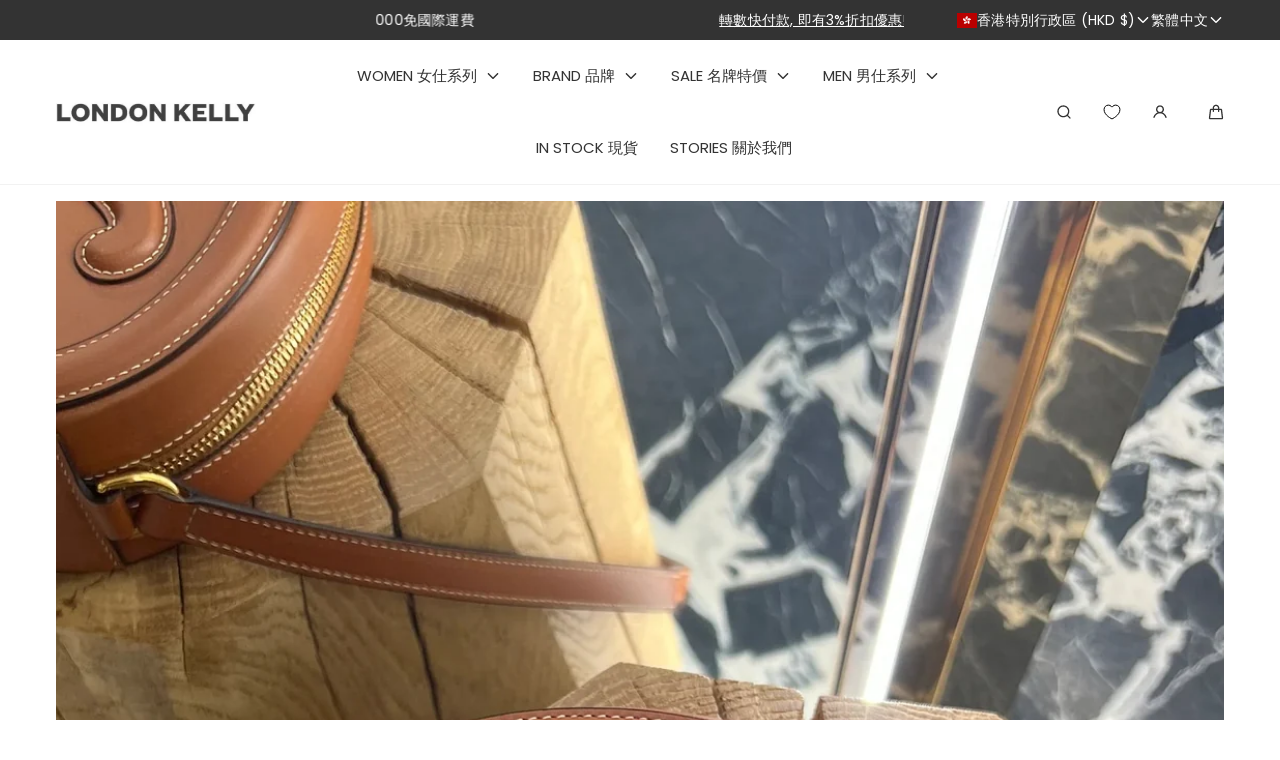

--- FILE ---
content_type: text/html; charset=utf-8
request_url: https://londonkelly.com.hk/products/celine-handbags-198603dxc-04lu
body_size: 82192
content:
<!doctype html>
<html class="no-js" lang="zh-TW">
  <head>
    <meta charset="utf-8">
    <meta http-equiv="X-UA-Compatible" content="IE=edge">
    <meta name="viewport" content="width=device-width,initial-scale=1">
    <meta name="theme-color" content="">
    <link rel="canonical" href="https://londonkelly.com.hk/products/celine-handbags-198603dxc-04lu">
    <link rel="preconnect" href="https://cdn.shopify.com" crossorigin><link rel="icon" type="image/png" href="//londonkelly.com.hk/cdn/shop/files/NEW_LOGO_no_background.png?crop=center&height=32&v=1719699897&width=32"><link rel="preconnect" href="https://fonts.shopifycdn.com" crossorigin><title>
      CELINE Oval Bag Cuir Triomphe | 賽琳 手袋 (啡色)
 &ndash; LondonKelly 英國名牌代購</title>

    
      <meta name="description" content="Celine 手袋, 牛皮製作, 凱旋門Logo , 可以斜咩或單肩。 LONDONKELLY, 購自英國專門店, 200% 保證正貨, 包含所有包裝和影印收據, 所有品牌都有全球保養。價錢已包含所有費用, 免運費。交收可以選擇順豐包郵或面交。網站下單後會盡快以DHL寄出, 大約4-10日到港交收。">
    

    

<meta property="og:site_name" content="LondonKelly 英國名牌代購">
<meta property="og:url" content="https://londonkelly.com.hk/products/celine-handbags-198603dxc-04lu">
<meta property="og:title" content="CELINE Oval Bag Cuir Triomphe | 賽琳 手袋 (啡色)">
<meta property="og:type" content="product">
<meta property="og:description" content="Celine 手袋, 牛皮製作, 凱旋門Logo , 可以斜咩或單肩。 LONDONKELLY, 購自英國專門店, 200% 保證正貨, 包含所有包裝和影印收據, 所有品牌都有全球保養。價錢已包含所有費用, 免運費。交收可以選擇順豐包郵或面交。網站下單後會盡快以DHL寄出, 大約4-10日到港交收。"><meta property="og:image" content="http://londonkelly.com.hk/cdn/shop/products/celine-leather-oval-bag-cuir-triomphe-tan-371395.webp?v=1684111359">
  <meta property="og:image:secure_url" content="https://londonkelly.com.hk/cdn/shop/products/celine-leather-oval-bag-cuir-triomphe-tan-371395.webp?v=1684111359">
  <meta property="og:image:width" content="2048">
  <meta property="og:image:height" content="2048"><meta property="og:price:amount" content="13,970">
  <meta property="og:price:currency" content="HKD">
    
<script type="text/javascript">
	var moneyFormat = 'HK${{amount_no_decimals}}';
</script>
    
    <script src="//londonkelly.com.hk/cdn/shop/t/24/assets/global.js?v=159950813663040826051720825388" defer="defer"></script><script>window.performance && window.performance.mark && window.performance.mark('shopify.content_for_header.start');</script><meta name="google-site-verification" content="fAiwYe4TgNrk7XQuJhLh3w26e1wRHrPExti4bPqxDgI">
<meta id="shopify-digital-wallet" name="shopify-digital-wallet" content="/55732994112/digital_wallets/dialog">
<meta name="shopify-checkout-api-token" content="bcf7800b31e048a4e91621d140750ecf">
<link rel="alternate" hreflang="x-default" href="https://londonkelly.com.hk/products/celine-handbags-198603dxc-04lu">
<link rel="alternate" hreflang="zh-Hant" href="https://londonkelly.com.hk/products/celine-handbags-198603dxc-04lu">
<link rel="alternate" hreflang="en" href="https://londonkelly.com.hk/en/products/celine-handbags-198603dxc-04lu">
<link rel="alternate" hreflang="en-AU" href="https://londonkelly.com.au/products/celine-handbags-198603dxc-04lu">
<link rel="alternate" hreflang="zh-Hant-AU" href="https://londonkelly.com.au/zh-tw/products/celine-handbags-198603dxc-04lu">
<link rel="alternate" hreflang="zh-Hant-TW" href="https://tw.londonkelly.co/products/celine-handbags-198603dxc-04lu">
<link rel="alternate" hreflang="en-TW" href="https://tw.londonkelly.co/en/products/celine-handbags-198603dxc-04lu">
<link rel="alternate" hreflang="zh-Hant-CN" href="https://cn.londonkelly.co/products/celine-handbags-198603dxc-04lu">
<link rel="alternate" hreflang="en-CN" href="https://cn.londonkelly.co/en/products/celine-handbags-198603dxc-04lu">
<link rel="alternate" hreflang="en-TH" href="https://th.londonkelly.co/products/celine-handbags-198603dxc-04lu">
<link rel="alternate" hreflang="zh-Hant-TH" href="https://th.londonkelly.co/zh-tw/products/celine-handbags-198603dxc-04lu">
<link rel="alternate" hreflang="en-SG" href="https://sg.londonkelly.co/products/celine-handbags-198603dxc-04lu">
<link rel="alternate" hreflang="zh-Hant-SG" href="https://sg.londonkelly.co/zh-tw/products/celine-handbags-198603dxc-04lu">
<link rel="alternate" hreflang="zh-Hant-MO" href="https://mo.londonkelly.co/products/celine-handbags-198603dxc-04lu">
<link rel="alternate" hreflang="en-MO" href="https://mo.londonkelly.co/en/products/celine-handbags-198603dxc-04lu">
<link rel="alternate" hreflang="en-ID" href="https://id.londonkelly.co/products/celine-handbags-198603dxc-04lu">
<link rel="alternate" hreflang="zh-Hant-ID" href="https://id.londonkelly.co/zh-tw/products/celine-handbags-198603dxc-04lu">
<link rel="alternate" hreflang="zh-Hant-MY" href="https://my.londonkelly.co/products/celine-handbags-198603dxc-04lu">
<link rel="alternate" hreflang="en-MY" href="https://my.londonkelly.co/en/products/celine-handbags-198603dxc-04lu">
<link rel="alternate" hreflang="en-PH" href="https://ph.londonkelly.co/products/celine-handbags-198603dxc-04lu">
<link rel="alternate" hreflang="zh-Hant-PH" href="https://ph.londonkelly.co/zh-tw/products/celine-handbags-198603dxc-04lu">
<link rel="alternate" hreflang="zh-Hant-CA" href="https://ca.londonkelly.co/products/celine-handbags-198603dxc-04lu">
<link rel="alternate" hreflang="en-CA" href="https://ca.londonkelly.co/en/products/celine-handbags-198603dxc-04lu">
<link rel="alternate" hreflang="ar-AE" href="https://ae.londonkelly.co/products/celine-handbags-198603dxc-04lu">
<link rel="alternate" hreflang="en-AE" href="https://ae.londonkelly.co/en/products/celine-handbags-198603dxc-04lu">
<link rel="alternate" hreflang="ar-SA" href="https://sa.londonkelly.co/products/celine-handbags-198603dxc-04lu">
<link rel="alternate" hreflang="en-SA" href="https://sa.londonkelly.co/en/products/celine-handbags-198603dxc-04lu">
<link rel="alternate" hreflang="ar-QA" href="https://qa.londonkelly.co/products/celine-handbags-198603dxc-04lu">
<link rel="alternate" hreflang="en-QA" href="https://qa.londonkelly.co/en/products/celine-handbags-198603dxc-04lu">
<link rel="alternate" hreflang="zh-Hant-HK" href="https://londonkelly.com.hk/products/celine-handbags-198603dxc-04lu">
<link rel="alternate" hreflang="zh-Hant-JP" href="https://londonkelly.com.hk/products/celine-handbags-198603dxc-04lu">
<link rel="alternate" hreflang="zh-Hant-US" href="https://londonkelly.com.hk/products/celine-handbags-198603dxc-04lu">
<link rel="alternate" hreflang="zh-Hant-VN" href="https://londonkelly.com.hk/products/celine-handbags-198603dxc-04lu">
<link rel="alternate" type="application/json+oembed" href="https://londonkelly.com.hk/products/celine-handbags-198603dxc-04lu.oembed">
<script async="async" src="/checkouts/internal/preloads.js?locale=zh-HK"></script>
<script id="apple-pay-shop-capabilities" type="application/json">{"shopId":55732994112,"countryCode":"HK","currencyCode":"HKD","merchantCapabilities":["supports3DS"],"merchantId":"gid:\/\/shopify\/Shop\/55732994112","merchantName":"LondonKelly 英國名牌代購","requiredBillingContactFields":["postalAddress","email","phone"],"requiredShippingContactFields":["postalAddress","email","phone"],"shippingType":"shipping","supportedNetworks":["visa","masterCard"],"total":{"type":"pending","label":"LondonKelly 英國名牌代購","amount":"1.00"},"shopifyPaymentsEnabled":true,"supportsSubscriptions":true}</script>
<script id="shopify-features" type="application/json">{"accessToken":"bcf7800b31e048a4e91621d140750ecf","betas":["rich-media-storefront-analytics"],"domain":"londonkelly.com.hk","predictiveSearch":false,"shopId":55732994112,"locale":"zh-tw"}</script>
<script>var Shopify = Shopify || {};
Shopify.shop = "londonkelly888-shop.myshopify.com";
Shopify.locale = "zh-TW";
Shopify.currency = {"active":"HKD","rate":"1.0"};
Shopify.country = "HK";
Shopify.theme = {"name":"Marble","id":124965290048,"schema_name":"Marble","schema_version":"3.0.3","theme_store_id":1907,"role":"main"};
Shopify.theme.handle = "null";
Shopify.theme.style = {"id":null,"handle":null};
Shopify.cdnHost = "londonkelly.com.hk/cdn";
Shopify.routes = Shopify.routes || {};
Shopify.routes.root = "/";</script>
<script type="module">!function(o){(o.Shopify=o.Shopify||{}).modules=!0}(window);</script>
<script>!function(o){function n(){var o=[];function n(){o.push(Array.prototype.slice.apply(arguments))}return n.q=o,n}var t=o.Shopify=o.Shopify||{};t.loadFeatures=n(),t.autoloadFeatures=n()}(window);</script>
<script id="shop-js-analytics" type="application/json">{"pageType":"product"}</script>
<script defer="defer" async type="module" src="//londonkelly.com.hk/cdn/shopifycloud/shop-js/modules/v2/client.init-shop-cart-sync_CaiaFhqz.zh-TW.esm.js"></script>
<script defer="defer" async type="module" src="//londonkelly.com.hk/cdn/shopifycloud/shop-js/modules/v2/chunk.common_D2dUwcVR.esm.js"></script>
<script defer="defer" async type="module" src="//londonkelly.com.hk/cdn/shopifycloud/shop-js/modules/v2/chunk.modal_CdafGFEy.esm.js"></script>
<script type="module">
  await import("//londonkelly.com.hk/cdn/shopifycloud/shop-js/modules/v2/client.init-shop-cart-sync_CaiaFhqz.zh-TW.esm.js");
await import("//londonkelly.com.hk/cdn/shopifycloud/shop-js/modules/v2/chunk.common_D2dUwcVR.esm.js");
await import("//londonkelly.com.hk/cdn/shopifycloud/shop-js/modules/v2/chunk.modal_CdafGFEy.esm.js");

  window.Shopify.SignInWithShop?.initShopCartSync?.({"fedCMEnabled":true,"windoidEnabled":true});

</script>
<script>(function() {
  var isLoaded = false;
  function asyncLoad() {
    if (isLoaded) return;
    isLoaded = true;
    var urls = ["https:\/\/cdn.s3.pop-convert.com\/pcjs.production.min.js?unique_id=londonkelly888-shop.myshopify.com\u0026shop=londonkelly888-shop.myshopify.com","https:\/\/script.pop-convert.com\/new-micro\/production.pc.min.js?unique_id=londonkelly888-shop.myshopify.com\u0026shop=londonkelly888-shop.myshopify.com","","https:\/\/searchanise-ef84.kxcdn.com\/widgets\/shopify\/init.js?a=8k8Q7t0a0p\u0026shop=londonkelly888-shop.myshopify.com"];
    for (var i = 0; i < urls.length; i++) {
      var s = document.createElement('script');
      s.type = 'text/javascript';
      s.async = true;
      s.src = urls[i];
      var x = document.getElementsByTagName('script')[0];
      x.parentNode.insertBefore(s, x);
    }
  };
  if(window.attachEvent) {
    window.attachEvent('onload', asyncLoad);
  } else {
    window.addEventListener('load', asyncLoad, false);
  }
})();</script>
<script id="__st">var __st={"a":55732994112,"offset":0,"reqid":"4449ee90-3c82-4702-95d5-76628cd810a1-1769103413","pageurl":"londonkelly.com.hk\/products\/celine-handbags-198603dxc-04lu","u":"781408356b5c","p":"product","rtyp":"product","rid":6721866891328};</script>
<script>window.ShopifyPaypalV4VisibilityTracking = true;</script>
<script id="captcha-bootstrap">!function(){'use strict';const t='contact',e='account',n='new_comment',o=[[t,t],['blogs',n],['comments',n],[t,'customer']],c=[[e,'customer_login'],[e,'guest_login'],[e,'recover_customer_password'],[e,'create_customer']],r=t=>t.map((([t,e])=>`form[action*='/${t}']:not([data-nocaptcha='true']) input[name='form_type'][value='${e}']`)).join(','),a=t=>()=>t?[...document.querySelectorAll(t)].map((t=>t.form)):[];function s(){const t=[...o],e=r(t);return a(e)}const i='password',u='form_key',d=['recaptcha-v3-token','g-recaptcha-response','h-captcha-response',i],f=()=>{try{return window.sessionStorage}catch{return}},m='__shopify_v',_=t=>t.elements[u];function p(t,e,n=!1){try{const o=window.sessionStorage,c=JSON.parse(o.getItem(e)),{data:r}=function(t){const{data:e,action:n}=t;return t[m]||n?{data:e,action:n}:{data:t,action:n}}(c);for(const[e,n]of Object.entries(r))t.elements[e]&&(t.elements[e].value=n);n&&o.removeItem(e)}catch(o){console.error('form repopulation failed',{error:o})}}const l='form_type',E='cptcha';function T(t){t.dataset[E]=!0}const w=window,h=w.document,L='Shopify',v='ce_forms',y='captcha';let A=!1;((t,e)=>{const n=(g='f06e6c50-85a8-45c8-87d0-21a2b65856fe',I='https://cdn.shopify.com/shopifycloud/storefront-forms-hcaptcha/ce_storefront_forms_captcha_hcaptcha.v1.5.2.iife.js',D={infoText:'已受到 hCaptcha 保護',privacyText:'隱私',termsText:'條款'},(t,e,n)=>{const o=w[L][v],c=o.bindForm;if(c)return c(t,g,e,D).then(n);var r;o.q.push([[t,g,e,D],n]),r=I,A||(h.body.append(Object.assign(h.createElement('script'),{id:'captcha-provider',async:!0,src:r})),A=!0)});var g,I,D;w[L]=w[L]||{},w[L][v]=w[L][v]||{},w[L][v].q=[],w[L][y]=w[L][y]||{},w[L][y].protect=function(t,e){n(t,void 0,e),T(t)},Object.freeze(w[L][y]),function(t,e,n,w,h,L){const[v,y,A,g]=function(t,e,n){const i=e?o:[],u=t?c:[],d=[...i,...u],f=r(d),m=r(i),_=r(d.filter((([t,e])=>n.includes(e))));return[a(f),a(m),a(_),s()]}(w,h,L),I=t=>{const e=t.target;return e instanceof HTMLFormElement?e:e&&e.form},D=t=>v().includes(t);t.addEventListener('submit',(t=>{const e=I(t);if(!e)return;const n=D(e)&&!e.dataset.hcaptchaBound&&!e.dataset.recaptchaBound,o=_(e),c=g().includes(e)&&(!o||!o.value);(n||c)&&t.preventDefault(),c&&!n&&(function(t){try{if(!f())return;!function(t){const e=f();if(!e)return;const n=_(t);if(!n)return;const o=n.value;o&&e.removeItem(o)}(t);const e=Array.from(Array(32),(()=>Math.random().toString(36)[2])).join('');!function(t,e){_(t)||t.append(Object.assign(document.createElement('input'),{type:'hidden',name:u})),t.elements[u].value=e}(t,e),function(t,e){const n=f();if(!n)return;const o=[...t.querySelectorAll(`input[type='${i}']`)].map((({name:t})=>t)),c=[...d,...o],r={};for(const[a,s]of new FormData(t).entries())c.includes(a)||(r[a]=s);n.setItem(e,JSON.stringify({[m]:1,action:t.action,data:r}))}(t,e)}catch(e){console.error('failed to persist form',e)}}(e),e.submit())}));const S=(t,e)=>{t&&!t.dataset[E]&&(n(t,e.some((e=>e===t))),T(t))};for(const o of['focusin','change'])t.addEventListener(o,(t=>{const e=I(t);D(e)&&S(e,y())}));const B=e.get('form_key'),M=e.get(l),P=B&&M;t.addEventListener('DOMContentLoaded',(()=>{const t=y();if(P)for(const e of t)e.elements[l].value===M&&p(e,B);[...new Set([...A(),...v().filter((t=>'true'===t.dataset.shopifyCaptcha))])].forEach((e=>S(e,t)))}))}(h,new URLSearchParams(w.location.search),n,t,e,['guest_login'])})(!0,!0)}();</script>
<script integrity="sha256-4kQ18oKyAcykRKYeNunJcIwy7WH5gtpwJnB7kiuLZ1E=" data-source-attribution="shopify.loadfeatures" defer="defer" src="//londonkelly.com.hk/cdn/shopifycloud/storefront/assets/storefront/load_feature-a0a9edcb.js" crossorigin="anonymous"></script>
<script data-source-attribution="shopify.dynamic_checkout.dynamic.init">var Shopify=Shopify||{};Shopify.PaymentButton=Shopify.PaymentButton||{isStorefrontPortableWallets:!0,init:function(){window.Shopify.PaymentButton.init=function(){};var t=document.createElement("script");t.src="https://londonkelly.com.hk/cdn/shopifycloud/portable-wallets/latest/portable-wallets.zh-tw.js",t.type="module",document.head.appendChild(t)}};
</script>
<script data-source-attribution="shopify.dynamic_checkout.buyer_consent">
  function portableWalletsHideBuyerConsent(e){var t=document.getElementById("shopify-buyer-consent"),n=document.getElementById("shopify-subscription-policy-button");t&&n&&(t.classList.add("hidden"),t.setAttribute("aria-hidden","true"),n.removeEventListener("click",e))}function portableWalletsShowBuyerConsent(e){var t=document.getElementById("shopify-buyer-consent"),n=document.getElementById("shopify-subscription-policy-button");t&&n&&(t.classList.remove("hidden"),t.removeAttribute("aria-hidden"),n.addEventListener("click",e))}window.Shopify?.PaymentButton&&(window.Shopify.PaymentButton.hideBuyerConsent=portableWalletsHideBuyerConsent,window.Shopify.PaymentButton.showBuyerConsent=portableWalletsShowBuyerConsent);
</script>
<script data-source-attribution="shopify.dynamic_checkout.cart.bootstrap">document.addEventListener("DOMContentLoaded",(function(){function t(){return document.querySelector("shopify-accelerated-checkout-cart, shopify-accelerated-checkout")}if(t())Shopify.PaymentButton.init();else{new MutationObserver((function(e,n){t()&&(Shopify.PaymentButton.init(),n.disconnect())})).observe(document.body,{childList:!0,subtree:!0})}}));
</script>
<link id="shopify-accelerated-checkout-styles" rel="stylesheet" media="screen" href="https://londonkelly.com.hk/cdn/shopifycloud/portable-wallets/latest/accelerated-checkout-backwards-compat.css" crossorigin="anonymous">
<style id="shopify-accelerated-checkout-cart">
        #shopify-buyer-consent {
  margin-top: 1em;
  display: inline-block;
  width: 100%;
}

#shopify-buyer-consent.hidden {
  display: none;
}

#shopify-subscription-policy-button {
  background: none;
  border: none;
  padding: 0;
  text-decoration: underline;
  font-size: inherit;
  cursor: pointer;
}

#shopify-subscription-policy-button::before {
  box-shadow: none;
}

      </style>
<script id="sections-script" data-sections="header" defer="defer" src="//londonkelly.com.hk/cdn/shop/t/24/compiled_assets/scripts.js?v=10830"></script>
<script>window.performance && window.performance.mark && window.performance.mark('shopify.content_for_header.end');</script><style data-shopify>

  @font-face {
  font-family: Poppins;
  font-weight: 400;
  font-style: normal;
  font-display: swap;
  src: url("//londonkelly.com.hk/cdn/fonts/poppins/poppins_n4.0ba78fa5af9b0e1a374041b3ceaadf0a43b41362.woff2") format("woff2"),
       url("//londonkelly.com.hk/cdn/fonts/poppins/poppins_n4.214741a72ff2596839fc9760ee7a770386cf16ca.woff") format("woff");
}

  @font-face {
  font-family: Poppins;
  font-weight: 600;
  font-style: normal;
  font-display: swap;
  src: url("//londonkelly.com.hk/cdn/fonts/poppins/poppins_n6.aa29d4918bc243723d56b59572e18228ed0786f6.woff2") format("woff2"),
       url("//londonkelly.com.hk/cdn/fonts/poppins/poppins_n6.5f815d845fe073750885d5b7e619ee00e8111208.woff") format("woff");
}

  @font-face {
  font-family: Poppins;
  font-weight: 700;
  font-style: normal;
  font-display: swap;
  src: url("//londonkelly.com.hk/cdn/fonts/poppins/poppins_n7.56758dcf284489feb014a026f3727f2f20a54626.woff2") format("woff2"),
       url("//londonkelly.com.hk/cdn/fonts/poppins/poppins_n7.f34f55d9b3d3205d2cd6f64955ff4b36f0cfd8da.woff") format("woff");
}

  @font-face {
  font-family: Poppins;
  font-weight: 400;
  font-style: italic;
  font-display: swap;
  src: url("//londonkelly.com.hk/cdn/fonts/poppins/poppins_i4.846ad1e22474f856bd6b81ba4585a60799a9f5d2.woff2") format("woff2"),
       url("//londonkelly.com.hk/cdn/fonts/poppins/poppins_i4.56b43284e8b52fc64c1fd271f289a39e8477e9ec.woff") format("woff");
}

  @font-face {
  font-family: Poppins;
  font-weight: 700;
  font-style: italic;
  font-display: swap;
  src: url("//londonkelly.com.hk/cdn/fonts/poppins/poppins_i7.42fd71da11e9d101e1e6c7932199f925f9eea42d.woff2") format("woff2"),
       url("//londonkelly.com.hk/cdn/fonts/poppins/poppins_i7.ec8499dbd7616004e21155106d13837fff4cf556.woff") format("woff");
}

  @font-face {
  font-family: Poppins;
  font-weight: 400;
  font-style: normal;
  font-display: swap;
  src: url("//londonkelly.com.hk/cdn/fonts/poppins/poppins_n4.0ba78fa5af9b0e1a374041b3ceaadf0a43b41362.woff2") format("woff2"),
       url("//londonkelly.com.hk/cdn/fonts/poppins/poppins_n4.214741a72ff2596839fc9760ee7a770386cf16ca.woff") format("woff");
}


  :root {
    --font-body-family: Poppins, sans-serif;
    --font-body-style: normal;
    --font-body-weight: 400;

    --font-heading-family: Poppins, sans-serif;
    --font-heading-style: normal;
    --font-heading-weight: 400;

    --font-heading-scale: 1.0;
    --font-body-scale: 1.0;

    --color-base-primary: #1b1b1a;
    --color-base-primary-transparent-0: rgba(27, 27, 26, 0);
    --color-red: #ff4f4f;

    --color-headings: #1b1b1a;
    --color-headings-accent: #1b1b1a;
    --color-paragraphs: #1b1b1a;
    --color-shadows: rgba(27, 27, 26, 0.2);

    --color-background: #fff;
    --color-background-transparent-75: rgba(255, 255, 255, 0.75);
    --color-background-transparent-50: rgba(255, 255, 255, 0.5);
    --color-background-transparent-15: rgba(255, 255, 255, 0.15);
    --color-foreground-transparent-50: rgba(27, 27, 26, 0.5);
    --color-foreground-transparent-15: rgba(27, 27, 26, 0.15);

    --color-buttons-solid: #fff;
    --color-background-buttons-solid: #1b1b1a;
    --color-buttons-outline: #1b1b1a;
    --color-border-buttons-outline: #1b1b1a;
    --color-buttons-links: #1b1b1a;

    --color-slider-paging: #000;
    --color-slider-actions: #fff;
    --color-background-slider-actions: #1b1b1a;

    --color-seperators: #f2f2f2;

    --color-badge: #fff;
    --color-background-badge: rgba(0, 0, 0, 0.6);
    --color-badge-sale: #fff;
    --color-background-badge-sale: #ff4f4f;

    --color-form-label: #1b1b1a;
    --color-form-input-placeholder: #6d6d6d;
    --color-form-input-background: #f0f0f0;
    --color-form-errors: #ff4f4f;
    --color-swatches: #000000;
    --color-swatches-unavailable: rgba(0, 0, 0, 0.15);

    --color-breadcrumbs-active: #8c8c8c;
    --color-breadcrumbs-inactive: #ccc;
    --color-breadcrumbs-hover: #1b1b1a;

    --color-progress-bar: #1b1b1a;--color-swatch-almond: #F5F5DC;--color-swatch-apple-candy: #8b0000;--color-swatch-avocado: #008000;--color-swatch-black-silver: #000000;--color-swatch-camel: #964B00;--color-swatch-camping: #013220;--color-swatch-caramel: #964B00;--color-swatch-chalk: #FFFFFF;--color-swatch-cherry: #8b0000;--color-swatch-cranberry: #FFC0CB;--color-swatch-cruise: #00008B;--color-swatch-dark-parline: #964B00;--color-swatch-fondant: #5C4033;--color-swatch-fresh-mint: #90EE90;--color-swatch-ice: #ADD8E6;--color-swatch-ice-cream: #FFFFED;--color-swatch-lotus: #FFB6C1;--color-swatch-new-sauge: #90EE90;--color-swatch-oyster: #CBC3E3;--color-swatch-parakeet: #008000;--color-swatch-porridge: #F5F5DC;--color-swatch-ribbon: #FFC0CB;--color-swatch-sea-salt: #FFFFFF;--color-swatch-space: #00008B;--color-swatch-surf: #00008B;--color-swatch-tan: #964B00;--color-swatch-taupe: #008000;--color-swatch-teal-washed: #ADD8E6;--color-swatch-thunder: #808080;--color-swatch-travertine: #008000;--color-swatch-windswept: #ADD8E6;--color-swatch-wisteria: #CBC3E3;--color-swatch-alabaster: #FFC0CB;--color-swatch-archive-beige: #F5F5DC;--color-swatch-black-gold: #000000;--color-swatch-camel: #964B00;--color-swatch-dark-birch-brown: #5C4033;--color-swatch-earth: #964B00;--color-swatch-honey: #964B00;--color-swatch-hunter: #008000;--color-swatch-mid-grey: #808080;--color-swatch-military: #90EE90;--color-swatch-natural: #FFFFFF;--color-swatch-natural-white: #FFFFFF;--color-swatch-navy: #00008B;--color-swatch-pale-blue: #ADD8E6;--color-swatch-pale-pink: #FFB6C1;--color-swatch-pearl: #FFFFED;--color-swatch-sand: #F5F5DC;--color-swatch-vivid-blue: #ADD8E6;--color-swatch-arctic-white: #FFFFFF;--color-swatch-black-white: #000000;--color-swatch-blue-denim: #0000FF;--color-swatch-blue-grey: #ADD8E6;--color-swatch-bronze: #964B00;--color-swatch-chalk: #FFFFFF;--color-swatch-chalk-black: #FFFFFF;--color-swatch-chestnut: #8b0000;--color-swatch-dark-army: #013220;--color-swatch-dark-havana: #5C4033;--color-swatch-dark-pink: #FFC0CB;--color-swatch-denim: #0000FF;--color-swatch-ecru: #FFFFFF;--color-swatch-green-clay: #008000;--color-swatch-ice-blue: #ADD8E6;--color-swatch-ice-mint: #90EE90;--color-swatch-jade: #90EE90;--color-swatch-laurel: #008000;--color-swatch-light-grey: #808080;--color-swatch-light-lavender: #CBC3E3;--color-swatch-light-stone: #F5F5DC;--color-swatch-light-taupe: #F5F5DC;--color-swatch-lime-stone: #FFFFFF;--color-swatch-medium-grey: #808080;--color-swatch-moon: #FFFFFF;--color-swatch-natural-tan: #FFFFFF;--color-swatch-pale-yellow: #FFFFED;--color-swatch-olive: #008000;--color-swatch-pampa: #008000;--color-swatch-pastel-pink: #FFC0CB;--color-swatch-pearl-blue: #0000FF;--color-swatch-pebble: #808080;--color-swatch-slate-grey: #808080;--color-swatch-sunlight: #FFFFED;--color-swatch-tan-with-gold: #964B00;--color-swatch-tan-with-silver: #964B00;--color-swatch-tan-ecru: #964B00;--color-swatch-vanilla: #FFFFED;--color-swatch-cashmere-grey: #808080;--color-swatch-crystal-white: #008000;--color-swatch-deep-denim: #00008B;--color-swatch-denim: #00008B;--color-swatch-faded-green: #008000;--color-swatch-graphite-navy: #00008B;--color-swatch-light-tan: #D2B48C;--color-swatch-misty-lavender: #CBC3E3;--color-swatch-root-beige: #F5F5DC;--color-swatch-soft-tan: #D2B48C;--color-swatch-tan-apricot: #D2B48C;--color-swatch-all-black: #000000;--color-swatch-biscuit: #F5F5DC;--color-swatch-black-ivory: #000000;--color-swatch-blush: #FFC0CB;--color-swatch-cherry-red: #8b0000;--color-swatch-cloud-blue: #ADD8E6;--color-swatch-ethereal-gray: #808080;--color-swatch-gray: #808080;--color-swatch-gray-ecru: #808080;--color-swatch-grey-stone: #808080;--color-swatch-hazelnet: #F5F5DC;--color-swatch-horizon-blue: #0000FF;--color-swatch-ivory: #008000;--color-swatch-latte: #008000;--color-swatch-light-pink: #FFB6C1;--color-swatch-navy-blue-gray: #00008B;--color-swatch-penony-pink: #FFC0CB;--color-swatch-penoy-pink: #FFC0CB;--color-swatch-peony-pink: #FFC0CB;--color-swatch-placid-blue: #0000FF;--color-swatch-powder-beige: #F5F5DC;--color-swatch-powder-pink: #FFC0CB;--color-swatch-rose-des: #FFC0CB;--color-swatch-rose-des-vents: #FFC0CB;--color-swatch-rose-des-vents-ecru: #FFC0CB;--color-swatch-rust: #FFC0CB;--color-swatch-rust-coloured: #FFC0CB;--color-swatch-sand: #F5F5DC;--color-swatch-sand-pink: #FFB6C1;--color-swatch-scarlet-red: #FF0000;--color-swatch-steel-grey: #808080;--color-swatch-trench-beige: #F5F5DC;--color-swatch-warm-taupe: #FFC0CB;--color-swatch-bloom: #FFC0CB;--color-swatch-dune: #F5F5DC;--color-swatch-forest: #013220;--color-swatch-outremer: #0000FF;--color-swatch-sirocco: #F5F5DC;--color-swatch-tan-現貨: #D2B48C;--color-swatch-black-with-red: #000000;--color-swatch-grey-with-yellow: #808080;--color-swatch-dusty-pink: #FFC0CB;--color-swatch-graphite: #FFB6C1;--color-swatch-light-blue: #ADD8E6;--color-swatch-light-brown: #D2B48C;--color-swatch-light-grey: #808080;--color-swatch-lilac: #CBC3E3;--color-swatch-rose-beige: #FFC0CB;--color-swatch-rosso: #8b0000;--color-swatch-tortoiseshell: #D2B48C;--swatch-padding: 3px;--card-swatch-padding: 3px;--filters-swatch-padding: 2px;--page-width: 144rem;
    --page-gap: 3.2rem;
    --page-gap-desktop: 5.6rem;
    --spacing-step: 0.8rem;
    --header-without-announcements-offset: 7.3rem;
    --header-offset: 11.5rem;

    --duration-short: 200ms;
    --duration-default: 300ms;
    --duration-long: 500ms;
    --duration-extra-long: 700ms;
    --duration-slow: 1000ms;
    --transition-cubic-bezier: cubic-bezier(0.51, 0, 0.34, 1.01);
    --transition-cubic-bezier-v2: cubic-bezier(0.56, 0, 0, 1.01);

    --border-radius-buttons: 0.0rem;

    --border-radius-card-product: 0;
    --border-radius-badges: 0.0rem;

    --border-radius-form-inputs: 0;
    --border-radius-pagination-link: 0;
    --border-radius-variant-buttons: 0;
    --border-radius-progress-bar: 0;

    --border-radius-featured-cards: 0;

    --z-header: 400;
    --z-announcement-bar: 10;
    --z-modals: 800;
  }

  .color-style-2 {
    --color-red: #ff4f4f;

    --color-headings: #fff;
    --color-headings-accent: #ffffff;
    --color-paragraphs: #fff;
    --color-shadows: rgba(255, 255, 255, 0.2);

    --color-background: #333333;
    --color-background-transparent-75: rgba(51, 51, 51, 0.75);
    --color-background-transparent-50: rgba(51, 51, 51, 0.5);
    --color-background-transparent-15: rgba(51, 51, 51, 0.15);
    --color-foreground-transparent-50: rgba(255, 255, 255, 0.5);
    --color-foreground-transparent-15: rgba(255, 255, 255, 0.15);

    --color-buttons-solid: #333333;
    --color-background-buttons-solid: #fff;
    --color-buttons-outline: #fff;
    --color-border-buttons-outline: #fff;
    --color-buttons-links: #fff;

    --color-slider-paging: #fff;
    --color-slider-actions: #000;
    --color-background-slider-actions: #fff;

    --color-seperators: #333333;

    --color-badge: #333333;
    --color-background-badge: rgba(255, 255, 255, 0.6);
    --color-badge-sale: #fff;
    --color-background-badge-sale: #ff4f4f;

    --color-form-label: #fff;
    --color-form-input-placeholder: #dfdfdf;
    --color-form-input-background: #262626;
    --color-form-errors: #ff4f4f;
    --color-swatches: #ffffff;
    --color-swatches-unavailable: rgba(255, 255, 255, 0.15);

    --color-breadcrumbs-active: #bababa;
    --color-breadcrumbs-inactive: #7d7d7d;
    --color-breadcrumbs-hover: #fff;

    --color-progress-bar: #fff;
  }

  .color-style-3 {
    --color-red: #ff4f4f;

    --color-headings: #000;
    --color-headings-accent: #000;
    --color-paragraphs: #000;
    --color-shadows: rgba(0, 0, 0, 0.2);

    --color-background: #e3dcd5;
    --color-background-transparent-75: rgba(227, 220, 213, 0.75);
    --color-background-transparent-50: rgba(227, 220, 213, 0.5);
    --color-background-transparent-15: rgba(227, 220, 213, 0.15);
    --color-foreground-transparent-50: rgba(0, 0, 0, 0.5);
    --color-foreground-transparent-15: rgba(0, 0, 0, 0.15);

    --color-buttons-solid: #fff;
    --color-background-buttons-solid: #000;
    --color-buttons-outline: #000;
    --color-border-buttons-outline: #000;
    --color-buttons-links: #000;

    --color-slider-paging: #000;
    --color-slider-actions: #fff;
    --color-background-slider-actions: #000;

    --color-seperators: #f5ebeb;

    --color-badge: #fff;
    --color-background-badge: rgba(0, 0, 0, 0.6);
    --color-badge-sale: #fff;
    --color-background-badge-sale: #ff4f4f;

    --color-form-label: #000;
    --color-form-input-placeholder: #000;
    --color-form-input-background: #f5ebeb;
    --color-form-errors: #ff4f4f;
    --color-swatches: #000000;
    --color-swatches-unavailable: rgba(0, 0, 0, 0.15);

    --color-breadcrumbs-active: #8c8c8c;
    --color-breadcrumbs-inactive: #ccc;
    --color-breadcrumbs-hover: #000;

    --color-progress-bar: #000;
  }

  @media screen and (min-width: 990px) {
    :root {--swatch-padding: 3px;--card-swatch-padding: 3px;--filters-swatch-padding: 2px;}
  }.swatch--almond {
        color: var(--color-swatch-almond);
      }.swatch--apple-candy {
        color: var(--color-swatch-apple-candy);
      }.swatch--avocado {
        color: var(--color-swatch-avocado);
      }.swatch--black-silver {
        color: var(--color-swatch-black-silver);
      }.swatch--camel {
        color: var(--color-swatch-camel);
      }.swatch--camping {
        color: var(--color-swatch-camping);
      }.swatch--caramel {
        color: var(--color-swatch-caramel);
      }.swatch--chalk {
        color: var(--color-swatch-chalk);
      }.swatch--cherry {
        color: var(--color-swatch-cherry);
      }.swatch--cranberry {
        color: var(--color-swatch-cranberry);
      }.swatch--cruise {
        color: var(--color-swatch-cruise);
      }.swatch--dark-parline {
        color: var(--color-swatch-dark-parline);
      }.swatch--fondant {
        color: var(--color-swatch-fondant);
      }.swatch--fresh-mint {
        color: var(--color-swatch-fresh-mint);
      }.swatch--ice {
        color: var(--color-swatch-ice);
      }.swatch--ice-cream {
        color: var(--color-swatch-ice-cream);
      }.swatch--lotus {
        color: var(--color-swatch-lotus);
      }.swatch--new-sauge {
        color: var(--color-swatch-new-sauge);
      }.swatch--oyster {
        color: var(--color-swatch-oyster);
      }.swatch--parakeet {
        color: var(--color-swatch-parakeet);
      }.swatch--porridge {
        color: var(--color-swatch-porridge);
      }.swatch--ribbon {
        color: var(--color-swatch-ribbon);
      }.swatch--sea-salt {
        color: var(--color-swatch-sea-salt);
      }.swatch--space {
        color: var(--color-swatch-space);
      }.swatch--surf {
        color: var(--color-swatch-surf);
      }.swatch--tan {
        color: var(--color-swatch-tan);
      }.swatch--taupe {
        color: var(--color-swatch-taupe);
      }.swatch--teal-washed {
        color: var(--color-swatch-teal-washed);
      }.swatch--thunder {
        color: var(--color-swatch-thunder);
      }.swatch--travertine {
        color: var(--color-swatch-travertine);
      }.swatch--windswept {
        color: var(--color-swatch-windswept);
      }.swatch--wisteria {
        color: var(--color-swatch-wisteria);
      }.swatch--alabaster {
        color: var(--color-swatch-alabaster);
      }.swatch--archive-beige {
        color: var(--color-swatch-archive-beige);
      }.swatch--black-gold {
        color: var(--color-swatch-black-gold);
      }.swatch--camel {
        color: var(--color-swatch-camel);
      }.swatch--dark-birch-brown {
        color: var(--color-swatch-dark-birch-brown);
      }.swatch--earth {
        color: var(--color-swatch-earth);
      }.swatch--honey {
        color: var(--color-swatch-honey);
      }.swatch--hunter {
        color: var(--color-swatch-hunter);
      }.swatch--mid-grey {
        color: var(--color-swatch-mid-grey);
      }.swatch--military {
        color: var(--color-swatch-military);
      }.swatch--natural {
        color: var(--color-swatch-natural);
      }.swatch--natural-white {
        color: var(--color-swatch-natural-white);
      }.swatch--navy {
        color: var(--color-swatch-navy);
      }.swatch--pale-blue {
        color: var(--color-swatch-pale-blue);
      }.swatch--pale-pink {
        color: var(--color-swatch-pale-pink);
      }.swatch--pearl {
        color: var(--color-swatch-pearl);
      }.swatch--sand {
        color: var(--color-swatch-sand);
      }.swatch--vivid-blue {
        color: var(--color-swatch-vivid-blue);
      }.swatch--arctic-white {
        color: var(--color-swatch-arctic-white);
      }.swatch--black-white {
        color: var(--color-swatch-black-white);
      }.swatch--blue-denim {
        color: var(--color-swatch-blue-denim);
      }.swatch--blue-grey {
        color: var(--color-swatch-blue-grey);
      }.swatch--bronze {
        color: var(--color-swatch-bronze);
      }.swatch--chalk {
        color: var(--color-swatch-chalk);
      }.swatch--chalk-black {
        color: var(--color-swatch-chalk-black);
      }.swatch--chestnut {
        color: var(--color-swatch-chestnut);
      }.swatch--dark-army {
        color: var(--color-swatch-dark-army);
      }.swatch--dark-havana {
        color: var(--color-swatch-dark-havana);
      }.swatch--dark-pink {
        color: var(--color-swatch-dark-pink);
      }.swatch--denim {
        color: var(--color-swatch-denim);
      }.swatch--ecru {
        color: var(--color-swatch-ecru);
      }.swatch--green-clay {
        color: var(--color-swatch-green-clay);
      }.swatch--ice-blue {
        color: var(--color-swatch-ice-blue);
      }.swatch--ice-mint {
        color: var(--color-swatch-ice-mint);
      }.swatch--jade {
        color: var(--color-swatch-jade);
      }.swatch--laurel {
        color: var(--color-swatch-laurel);
      }.swatch--light-grey {
        color: var(--color-swatch-light-grey);
      }.swatch--light-lavender {
        color: var(--color-swatch-light-lavender);
      }.swatch--light-stone {
        color: var(--color-swatch-light-stone);
      }.swatch--light-taupe {
        color: var(--color-swatch-light-taupe);
      }.swatch--lime-stone {
        color: var(--color-swatch-lime-stone);
      }.swatch--medium-grey {
        color: var(--color-swatch-medium-grey);
      }.swatch--moon {
        color: var(--color-swatch-moon);
      }.swatch--natural-tan {
        color: var(--color-swatch-natural-tan);
      }.swatch--pale-yellow {
        color: var(--color-swatch-pale-yellow);
      }.swatch--olive {
        color: var(--color-swatch-olive);
      }.swatch--pampa {
        color: var(--color-swatch-pampa);
      }.swatch--pastel-pink {
        color: var(--color-swatch-pastel-pink);
      }.swatch--pearl-blue {
        color: var(--color-swatch-pearl-blue);
      }.swatch--pebble {
        color: var(--color-swatch-pebble);
      }.swatch--slate-grey {
        color: var(--color-swatch-slate-grey);
      }.swatch--sunlight {
        color: var(--color-swatch-sunlight);
      }.swatch--tan-with-gold {
        color: var(--color-swatch-tan-with-gold);
      }.swatch--tan-with-silver {
        color: var(--color-swatch-tan-with-silver);
      }.swatch--tan-ecru {
        color: var(--color-swatch-tan-ecru);
      }.swatch--vanilla {
        color: var(--color-swatch-vanilla);
      }.swatch--cashmere-grey {
        color: var(--color-swatch-cashmere-grey);
      }.swatch--crystal-white {
        color: var(--color-swatch-crystal-white);
      }.swatch--deep-denim {
        color: var(--color-swatch-deep-denim);
      }.swatch--denim {
        color: var(--color-swatch-denim);
      }.swatch--faded-green {
        color: var(--color-swatch-faded-green);
      }.swatch--graphite-navy {
        color: var(--color-swatch-graphite-navy);
      }.swatch--light-tan {
        color: var(--color-swatch-light-tan);
      }.swatch--misty-lavender {
        color: var(--color-swatch-misty-lavender);
      }.swatch--root-beige {
        color: var(--color-swatch-root-beige);
      }.swatch--soft-tan {
        color: var(--color-swatch-soft-tan);
      }.swatch--tan-apricot {
        color: var(--color-swatch-tan-apricot);
      }.swatch--all-black {
        color: var(--color-swatch-all-black);
      }.swatch--biscuit {
        color: var(--color-swatch-biscuit);
      }.swatch--black-ivory {
        color: var(--color-swatch-black-ivory);
      }.swatch--blush {
        color: var(--color-swatch-blush);
      }.swatch--cherry-red {
        color: var(--color-swatch-cherry-red);
      }.swatch--cloud-blue {
        color: var(--color-swatch-cloud-blue);
      }.swatch--ethereal-gray {
        color: var(--color-swatch-ethereal-gray);
      }.swatch--gray {
        color: var(--color-swatch-gray);
      }.swatch--gray-ecru {
        color: var(--color-swatch-gray-ecru);
      }.swatch--grey-stone {
        color: var(--color-swatch-grey-stone);
      }.swatch--hazelnet {
        color: var(--color-swatch-hazelnet);
      }.swatch--horizon-blue {
        color: var(--color-swatch-horizon-blue);
      }.swatch--ivory {
        color: var(--color-swatch-ivory);
      }.swatch--latte {
        color: var(--color-swatch-latte);
      }.swatch--light-pink {
        color: var(--color-swatch-light-pink);
      }.swatch--navy-blue-gray {
        color: var(--color-swatch-navy-blue-gray);
      }.swatch--penony-pink {
        color: var(--color-swatch-penony-pink);
      }.swatch--penoy-pink {
        color: var(--color-swatch-penoy-pink);
      }.swatch--peony-pink {
        color: var(--color-swatch-peony-pink);
      }.swatch--placid-blue {
        color: var(--color-swatch-placid-blue);
      }.swatch--powder-beige {
        color: var(--color-swatch-powder-beige);
      }.swatch--powder-pink {
        color: var(--color-swatch-powder-pink);
      }.swatch--rose-des {
        color: var(--color-swatch-rose-des);
      }.swatch--rose-des-vents {
        color: var(--color-swatch-rose-des-vents);
      }.swatch--rose-des-vents-ecru {
        color: var(--color-swatch-rose-des-vents-ecru);
      }.swatch--rust {
        color: var(--color-swatch-rust);
      }.swatch--rust-coloured {
        color: var(--color-swatch-rust-coloured);
      }.swatch--sand {
        color: var(--color-swatch-sand);
      }.swatch--sand-pink {
        color: var(--color-swatch-sand-pink);
      }.swatch--scarlet-red {
        color: var(--color-swatch-scarlet-red);
      }.swatch--steel-grey {
        color: var(--color-swatch-steel-grey);
      }.swatch--trench-beige {
        color: var(--color-swatch-trench-beige);
      }.swatch--warm-taupe {
        color: var(--color-swatch-warm-taupe);
      }.swatch--bloom {
        color: var(--color-swatch-bloom);
      }.swatch--dune {
        color: var(--color-swatch-dune);
      }.swatch--forest {
        color: var(--color-swatch-forest);
      }.swatch--outremer {
        color: var(--color-swatch-outremer);
      }.swatch--sirocco {
        color: var(--color-swatch-sirocco);
      }.swatch--tan-現貨 {
        color: var(--color-swatch-tan-現貨);
      }.swatch--black-with-red {
        color: var(--color-swatch-black-with-red);
      }.swatch--grey-with-yellow {
        color: var(--color-swatch-grey-with-yellow);
      }.swatch--dusty-pink {
        color: var(--color-swatch-dusty-pink);
      }.swatch--graphite {
        color: var(--color-swatch-graphite);
      }.swatch--light-blue {
        color: var(--color-swatch-light-blue);
      }.swatch--light-brown {
        color: var(--color-swatch-light-brown);
      }.swatch--light-grey {
        color: var(--color-swatch-light-grey);
      }.swatch--lilac {
        color: var(--color-swatch-lilac);
      }.swatch--rose-beige {
        color: var(--color-swatch-rose-beige);
      }.swatch--rosso {
        color: var(--color-swatch-rosso);
      }.swatch--tortoiseshell {
        color: var(--color-swatch-tortoiseshell);
      }</style><link href="//londonkelly.com.hk/cdn/shop/t/24/assets/base.css?v=13502512931402265221763298554" rel="stylesheet" type="text/css" media="all" />

    <link rel="stylesheet" href="//londonkelly.com.hk/cdn/shop/t/24/assets/helper-spacer.css?v=32920630611829035171719614129" media="print" onload="this.media='all'">

    <noscript><link href="//londonkelly.com.hk/cdn/shop/t/24/assets/helper-spacer.css?v=32920630611829035171719614129" rel="stylesheet" type="text/css" media="all" /></noscript><link rel="preload" as="font" href="//londonkelly.com.hk/cdn/fonts/poppins/poppins_n4.0ba78fa5af9b0e1a374041b3ceaadf0a43b41362.woff2" type="font/woff2" crossorigin><link rel="preload" as="font" href="//londonkelly.com.hk/cdn/fonts/poppins/poppins_n4.0ba78fa5af9b0e1a374041b3ceaadf0a43b41362.woff2" type="font/woff2" crossorigin><link rel="stylesheet" href="//londonkelly.com.hk/cdn/shop/t/24/assets/toast.css?v=106136300471322741761719614129" media="print" onload="this.media='all'">
    <script src="//londonkelly.com.hk/cdn/shop/t/24/assets/toast-popup.js?v=147393199636048133531719614129" defer></script>

    <noscript><link href="//londonkelly.com.hk/cdn/shop/t/24/assets/toast.css?v=106136300471322741761719614129" rel="stylesheet" type="text/css" media="all" /></noscript>

    <script>
      document.documentElement.className = document.documentElement.className.replace('no-js', 'js');

      if (Shopify.designMode) {
        document.documentElement.classList.add('shopify-design-mode');
      }
    </script><script src="//londonkelly.com.hk/cdn/shop/t/24/assets/bodyScrollLock.min.js?v=54831410435734691211719614128" defer="defer"></script>
    <script src="//londonkelly.com.hk/cdn/shop/t/24/assets/lazysizes.min.js?v=134355369821296239011719614128" defer="defer"></script>

    


    
    

    
    <script type="text/javascript">
    (function(c,l,a,r,i,t,y){
        c[a]=c[a]||function(){(c[a].q=c[a].q||[]).push(arguments)};
        t=l.createElement(r);t.async=1;t.src="https://www.clarity.ms/tag/"+i;
        y=l.getElementsByTagName(r)[0];y.parentNode.insertBefore(t,y);
    })(window, document, "clarity", "script", "s82whc7a4w");
    </script>

    
    <link rel="stylesheet" href="https://cdn.jsdelivr.net/npm/swiper@9/swiper-bundle.min.css" />

    
  <!-- BEGIN app block: shopify://apps/geoip-country-redirect/blocks/speeedup_link/a3fa1a12-9aad-4707-ab56-45ccf9191aa7 --><!-- BEGIN app snippet: flags-style --><style id='sgcr-flags-css'>.sgcr-flag {display: inline-block;background-size: contain;background-position: 50%;background-repeat: no-repeat;margin: 0;padding: 0;}.sgcr-flag-af { background-image: url("https://cdn.shopify.com/extensions/01999528-f499-72e0-8480-893097d05005/extension_uid_update.v.0.0.1/assets/af.svg")}.sgcr-flag-ak { background-image: url("https://cdn.shopify.com/extensions/01999528-f499-72e0-8480-893097d05005/extension_uid_update.v.0.0.1/assets/ak.svg")}.sgcr-flag-am { background-image: url("https://cdn.shopify.com/extensions/01999528-f499-72e0-8480-893097d05005/extension_uid_update.v.0.0.1/assets/am.svg")}.sgcr-flag-ar { background-image: url("https://cdn.shopify.com/extensions/01999528-f499-72e0-8480-893097d05005/extension_uid_update.v.0.0.1/assets/ar.svg")}.sgcr-flag-as { background-image: url("https://cdn.shopify.com/extensions/01999528-f499-72e0-8480-893097d05005/extension_uid_update.v.0.0.1/assets/as.svg")}.sgcr-flag-az { background-image: url("https://cdn.shopify.com/extensions/01999528-f499-72e0-8480-893097d05005/extension_uid_update.v.0.0.1/assets/az.svg")}.sgcr-flag-be { background-image: url("https://cdn.shopify.com/extensions/01999528-f499-72e0-8480-893097d05005/extension_uid_update.v.0.0.1/assets/be.svg")}.sgcr-flag-bg { background-image: url("https://cdn.shopify.com/extensions/01999528-f499-72e0-8480-893097d05005/extension_uid_update.v.0.0.1/assets/bg.svg")}.sgcr-flag-bm { background-image: url("https://cdn.shopify.com/extensions/01999528-f499-72e0-8480-893097d05005/extension_uid_update.v.0.0.1/assets/bm.svg")}.sgcr-flag-bn { background-image: url("https://cdn.shopify.com/extensions/01999528-f499-72e0-8480-893097d05005/extension_uid_update.v.0.0.1/assets/bn.svg")}.sgcr-flag-bo { background-image: url("https://cdn.shopify.com/extensions/01999528-f499-72e0-8480-893097d05005/extension_uid_update.v.0.0.1/assets/bo.svg")}.sgcr-flag-br { background-image: url("https://cdn.shopify.com/extensions/01999528-f499-72e0-8480-893097d05005/extension_uid_update.v.0.0.1/assets/br.svg")}.sgcr-flag-bs { background-image: url("https://cdn.shopify.com/extensions/01999528-f499-72e0-8480-893097d05005/extension_uid_update.v.0.0.1/assets/bs.svg")}.sgcr-flag-ca { background-image: url("https://cdn.shopify.com/extensions/01999528-f499-72e0-8480-893097d05005/extension_uid_update.v.0.0.1/assets/ca.svg")}.sgcr-flag-ce { background-image: url("https://cdn.shopify.com/extensions/01999528-f499-72e0-8480-893097d05005/extension_uid_update.v.0.0.1/assets/ce.svg")}.sgcr-flag-ckb { background-image: url("https://cdn.shopify.com/extensions/01999528-f499-72e0-8480-893097d05005/extension_uid_update.v.0.0.1/assets/ckb.svg")}.sgcr-flag-cs { background-image: url("https://cdn.shopify.com/extensions/01999528-f499-72e0-8480-893097d05005/extension_uid_update.v.0.0.1/assets/cs.svg")}.sgcr-flag-cy { background-image: url("https://cdn.shopify.com/extensions/01999528-f499-72e0-8480-893097d05005/extension_uid_update.v.0.0.1/assets/cy.svg")}.sgcr-flag-da { background-image: url("https://cdn.shopify.com/extensions/01999528-f499-72e0-8480-893097d05005/extension_uid_update.v.0.0.1/assets/da.svg")}.sgcr-flag-de { background-image: url("https://cdn.shopify.com/extensions/01999528-f499-72e0-8480-893097d05005/extension_uid_update.v.0.0.1/assets/de.svg")}.sgcr-flag-dz { background-image: url("https://cdn.shopify.com/extensions/01999528-f499-72e0-8480-893097d05005/extension_uid_update.v.0.0.1/assets/dz.svg")}.sgcr-flag-ee { background-image: url("https://cdn.shopify.com/extensions/01999528-f499-72e0-8480-893097d05005/extension_uid_update.v.0.0.1/assets/ee.svg")}.sgcr-flag-el { background-image: url("https://cdn.shopify.com/extensions/01999528-f499-72e0-8480-893097d05005/extension_uid_update.v.0.0.1/assets/el.svg")}.sgcr-flag-en { background-image: url("https://cdn.shopify.com/extensions/01999528-f499-72e0-8480-893097d05005/extension_uid_update.v.0.0.1/assets/en.svg")}.sgcr-flag-eo { background-image: url("https://cdn.shopify.com/extensions/01999528-f499-72e0-8480-893097d05005/extension_uid_update.v.0.0.1/assets/eo.svg")}.sgcr-flag-es { background-image: url("https://cdn.shopify.com/extensions/01999528-f499-72e0-8480-893097d05005/extension_uid_update.v.0.0.1/assets/es.svg")}.sgcr-flag-et { background-image: url("https://cdn.shopify.com/extensions/01999528-f499-72e0-8480-893097d05005/extension_uid_update.v.0.0.1/assets/et.svg")}.sgcr-flag-eu { background-image: url("https://cdn.shopify.com/extensions/01999528-f499-72e0-8480-893097d05005/extension_uid_update.v.0.0.1/assets/eu.svg")}.sgcr-flag-fa { background-image: url("https://cdn.shopify.com/extensions/01999528-f499-72e0-8480-893097d05005/extension_uid_update.v.0.0.1/assets/fa.svg")}.sgcr-flag-ff { background-image: url("https://cdn.shopify.com/extensions/01999528-f499-72e0-8480-893097d05005/extension_uid_update.v.0.0.1/assets/ff.svg")}.sgcr-flag-fi { background-image: url("https://cdn.shopify.com/extensions/01999528-f499-72e0-8480-893097d05005/extension_uid_update.v.0.0.1/assets/fi.svg")}.sgcr-flag-fil { background-image: url("https://cdn.shopify.com/extensions/01999528-f499-72e0-8480-893097d05005/extension_uid_update.v.0.0.1/assets/fil.svg")}.sgcr-flag-fo { background-image: url("https://cdn.shopify.com/extensions/01999528-f499-72e0-8480-893097d05005/extension_uid_update.v.0.0.1/assets/fo.svg")}.sgcr-flag-fr { background-image: url("https://cdn.shopify.com/extensions/01999528-f499-72e0-8480-893097d05005/extension_uid_update.v.0.0.1/assets/fr.svg")}.sgcr-flag-fy { background-image: url("https://cdn.shopify.com/extensions/01999528-f499-72e0-8480-893097d05005/extension_uid_update.v.0.0.1/assets/fy.svg")}.sgcr-flag-ga { background-image: url("https://cdn.shopify.com/extensions/01999528-f499-72e0-8480-893097d05005/extension_uid_update.v.0.0.1/assets/ga.svg")}.sgcr-flag-gd { background-image: url("https://cdn.shopify.com/extensions/01999528-f499-72e0-8480-893097d05005/extension_uid_update.v.0.0.1/assets/gd.svg")}.sgcr-flag-gl { background-image: url("https://cdn.shopify.com/extensions/01999528-f499-72e0-8480-893097d05005/extension_uid_update.v.0.0.1/assets/gl.svg")}.sgcr-flag-gu { background-image: url("https://cdn.shopify.com/extensions/01999528-f499-72e0-8480-893097d05005/extension_uid_update.v.0.0.1/assets/gu.svg")}.sgcr-flag-gv { background-image: url("https://cdn.shopify.com/extensions/01999528-f499-72e0-8480-893097d05005/extension_uid_update.v.0.0.1/assets/gv.svg")}.sgcr-flag-ha { background-image: url("https://cdn.shopify.com/extensions/01999528-f499-72e0-8480-893097d05005/extension_uid_update.v.0.0.1/assets/ha.svg")}.sgcr-flag-he { background-image: url("https://cdn.shopify.com/extensions/01999528-f499-72e0-8480-893097d05005/extension_uid_update.v.0.0.1/assets/he.svg")}.sgcr-flag-hi { background-image: url("https://cdn.shopify.com/extensions/01999528-f499-72e0-8480-893097d05005/extension_uid_update.v.0.0.1/assets/hi.svg")}.sgcr-flag-hr { background-image: url("https://cdn.shopify.com/extensions/01999528-f499-72e0-8480-893097d05005/extension_uid_update.v.0.0.1/assets/hr.svg")}.sgcr-flag-hu { background-image: url("https://cdn.shopify.com/extensions/01999528-f499-72e0-8480-893097d05005/extension_uid_update.v.0.0.1/assets/hu.svg")}.sgcr-flag-hy { background-image: url("https://cdn.shopify.com/extensions/01999528-f499-72e0-8480-893097d05005/extension_uid_update.v.0.0.1/assets/hy.svg")}.sgcr-flag-ia { background-image: url("https://cdn.shopify.com/extensions/01999528-f499-72e0-8480-893097d05005/extension_uid_update.v.0.0.1/assets/ia.svg")}.sgcr-flag-id { background-image: url("https://cdn.shopify.com/extensions/01999528-f499-72e0-8480-893097d05005/extension_uid_update.v.0.0.1/assets/id.svg")}.sgcr-flag-ig { background-image: url("https://cdn.shopify.com/extensions/01999528-f499-72e0-8480-893097d05005/extension_uid_update.v.0.0.1/assets/ig.svg")}.sgcr-flag-ii { background-image: url("https://cdn.shopify.com/extensions/01999528-f499-72e0-8480-893097d05005/extension_uid_update.v.0.0.1/assets/ii.svg")}.sgcr-flag-is { background-image: url("https://cdn.shopify.com/extensions/01999528-f499-72e0-8480-893097d05005/extension_uid_update.v.0.0.1/assets/is.svg")}.sgcr-flag-it { background-image: url("https://cdn.shopify.com/extensions/01999528-f499-72e0-8480-893097d05005/extension_uid_update.v.0.0.1/assets/it.svg")}.sgcr-flag-ja { background-image: url("https://cdn.shopify.com/extensions/01999528-f499-72e0-8480-893097d05005/extension_uid_update.v.0.0.1/assets/ja.svg")}.sgcr-flag-jv { background-image: url("https://cdn.shopify.com/extensions/01999528-f499-72e0-8480-893097d05005/extension_uid_update.v.0.0.1/assets/jv.svg")}.sgcr-flag-ka { background-image: url("https://cdn.shopify.com/extensions/01999528-f499-72e0-8480-893097d05005/extension_uid_update.v.0.0.1/assets/ka.svg")}.sgcr-flag-ki { background-image: url("https://cdn.shopify.com/extensions/01999528-f499-72e0-8480-893097d05005/extension_uid_update.v.0.0.1/assets/ki.svg")}.sgcr-flag-kk { background-image: url("https://cdn.shopify.com/extensions/01999528-f499-72e0-8480-893097d05005/extension_uid_update.v.0.0.1/assets/kk.svg")}.sgcr-flag-kl { background-image: url("https://cdn.shopify.com/extensions/01999528-f499-72e0-8480-893097d05005/extension_uid_update.v.0.0.1/assets/kl.svg")}.sgcr-flag-km { background-image: url("https://cdn.shopify.com/extensions/01999528-f499-72e0-8480-893097d05005/extension_uid_update.v.0.0.1/assets/km.svg")}.sgcr-flag-kn { background-image: url("https://cdn.shopify.com/extensions/01999528-f499-72e0-8480-893097d05005/extension_uid_update.v.0.0.1/assets/kn.svg")}.sgcr-flag-ko { background-image: url("https://cdn.shopify.com/extensions/01999528-f499-72e0-8480-893097d05005/extension_uid_update.v.0.0.1/assets/ko.svg")}.sgcr-flag-ks { background-image: url("https://cdn.shopify.com/extensions/01999528-f499-72e0-8480-893097d05005/extension_uid_update.v.0.0.1/assets/ks.svg")}.sgcr-flag-ku { background-image: url("https://cdn.shopify.com/extensions/01999528-f499-72e0-8480-893097d05005/extension_uid_update.v.0.0.1/assets/ku.svg")}.sgcr-flag-kw { background-image: url("https://cdn.shopify.com/extensions/01999528-f499-72e0-8480-893097d05005/extension_uid_update.v.0.0.1/assets/kw.svg")}.sgcr-flag-ky { background-image: url("https://cdn.shopify.com/extensions/01999528-f499-72e0-8480-893097d05005/extension_uid_update.v.0.0.1/assets/ky.svg")}.sgcr-flag-lb { background-image: url("https://cdn.shopify.com/extensions/01999528-f499-72e0-8480-893097d05005/extension_uid_update.v.0.0.1/assets/lb.svg")}.sgcr-flag-lg { background-image: url("https://cdn.shopify.com/extensions/01999528-f499-72e0-8480-893097d05005/extension_uid_update.v.0.0.1/assets/lg.svg")}.sgcr-flag-ln { background-image: url("https://cdn.shopify.com/extensions/01999528-f499-72e0-8480-893097d05005/extension_uid_update.v.0.0.1/assets/ln.svg")}.sgcr-flag-lo { background-image: url("https://cdn.shopify.com/extensions/01999528-f499-72e0-8480-893097d05005/extension_uid_update.v.0.0.1/assets/lo.svg")}.sgcr-flag-lt { background-image: url("https://cdn.shopify.com/extensions/01999528-f499-72e0-8480-893097d05005/extension_uid_update.v.0.0.1/assets/lt.svg")}.sgcr-flag-lu { background-image: url("https://cdn.shopify.com/extensions/01999528-f499-72e0-8480-893097d05005/extension_uid_update.v.0.0.1/assets/lu.svg")}.sgcr-flag-lv { background-image: url("https://cdn.shopify.com/extensions/01999528-f499-72e0-8480-893097d05005/extension_uid_update.v.0.0.1/assets/lv.svg")}.sgcr-flag-mg { background-image: url("https://cdn.shopify.com/extensions/01999528-f499-72e0-8480-893097d05005/extension_uid_update.v.0.0.1/assets/mg.svg")}.sgcr-flag-mi { background-image: url("https://cdn.shopify.com/extensions/01999528-f499-72e0-8480-893097d05005/extension_uid_update.v.0.0.1/assets/mi.svg")}.sgcr-flag-mk { background-image: url("https://cdn.shopify.com/extensions/01999528-f499-72e0-8480-893097d05005/extension_uid_update.v.0.0.1/assets/mk.svg")}.sgcr-flag-ml { background-image: url("https://cdn.shopify.com/extensions/01999528-f499-72e0-8480-893097d05005/extension_uid_update.v.0.0.1/assets/ml.svg")}.sgcr-flag-mn { background-image: url("https://cdn.shopify.com/extensions/01999528-f499-72e0-8480-893097d05005/extension_uid_update.v.0.0.1/assets/mn.svg")}.sgcr-flag-mr { background-image: url("https://cdn.shopify.com/extensions/01999528-f499-72e0-8480-893097d05005/extension_uid_update.v.0.0.1/assets/mr.svg")}.sgcr-flag-ms { background-image: url("https://cdn.shopify.com/extensions/01999528-f499-72e0-8480-893097d05005/extension_uid_update.v.0.0.1/assets/ms.svg")}.sgcr-flag-mt { background-image: url("https://cdn.shopify.com/extensions/01999528-f499-72e0-8480-893097d05005/extension_uid_update.v.0.0.1/assets/mt.svg")}.sgcr-flag-my { background-image: url("https://cdn.shopify.com/extensions/01999528-f499-72e0-8480-893097d05005/extension_uid_update.v.0.0.1/assets/my.svg")}.sgcr-flag-nb { background-image: url("https://cdn.shopify.com/extensions/01999528-f499-72e0-8480-893097d05005/extension_uid_update.v.0.0.1/assets/nb.svg")}.sgcr-flag-nd { background-image: url("https://cdn.shopify.com/extensions/01999528-f499-72e0-8480-893097d05005/extension_uid_update.v.0.0.1/assets/nd.svg")}.sgcr-flag-ne { background-image: url("https://cdn.shopify.com/extensions/01999528-f499-72e0-8480-893097d05005/extension_uid_update.v.0.0.1/assets/ne.svg")}.sgcr-flag-nl { background-image: url("https://cdn.shopify.com/extensions/01999528-f499-72e0-8480-893097d05005/extension_uid_update.v.0.0.1/assets/nl.svg")}.sgcr-flag-nn { background-image: url("https://cdn.shopify.com/extensions/01999528-f499-72e0-8480-893097d05005/extension_uid_update.v.0.0.1/assets/nn.svg")}.sgcr-flag-no { background-image: url("https://cdn.shopify.com/extensions/01999528-f499-72e0-8480-893097d05005/extension_uid_update.v.0.0.1/assets/no.svg")}.sgcr-flag-om { background-image: url("https://cdn.shopify.com/extensions/01999528-f499-72e0-8480-893097d05005/extension_uid_update.v.0.0.1/assets/om.svg")}.sgcr-flag-or { background-image: url("https://cdn.shopify.com/extensions/01999528-f499-72e0-8480-893097d05005/extension_uid_update.v.0.0.1/assets/or.svg")}.sgcr-flag-os { background-image: url("https://cdn.shopify.com/extensions/01999528-f499-72e0-8480-893097d05005/extension_uid_update.v.0.0.1/assets/os.svg")}.sgcr-flag-pa { background-image: url("https://cdn.shopify.com/extensions/01999528-f499-72e0-8480-893097d05005/extension_uid_update.v.0.0.1/assets/pa.svg")}.sgcr-flag-pl { background-image: url("https://cdn.shopify.com/extensions/01999528-f499-72e0-8480-893097d05005/extension_uid_update.v.0.0.1/assets/pl.svg")}.sgcr-flag-ps { background-image: url("https://cdn.shopify.com/extensions/01999528-f499-72e0-8480-893097d05005/extension_uid_update.v.0.0.1/assets/ps.svg")}.sgcr-flag-pt-br { background-image: url("https://cdn.shopify.com/extensions/01999528-f499-72e0-8480-893097d05005/extension_uid_update.v.0.0.1/assets/pt-br.svg")}.sgcr-flag-pt-pt { background-image: url("https://cdn.shopify.com/extensions/01999528-f499-72e0-8480-893097d05005/extension_uid_update.v.0.0.1/assets/pt-pt.svg")}.sgcr-flag-qu { background-image: url("https://cdn.shopify.com/extensions/01999528-f499-72e0-8480-893097d05005/extension_uid_update.v.0.0.1/assets/qu.svg")}.sgcr-flag-rm { background-image: url("https://cdn.shopify.com/extensions/01999528-f499-72e0-8480-893097d05005/extension_uid_update.v.0.0.1/assets/rm.svg")}.sgcr-flag-rn { background-image: url("https://cdn.shopify.com/extensions/01999528-f499-72e0-8480-893097d05005/extension_uid_update.v.0.0.1/assets/rn.svg")}.sgcr-flag-ro { background-image: url("https://cdn.shopify.com/extensions/01999528-f499-72e0-8480-893097d05005/extension_uid_update.v.0.0.1/assets/ro.svg")}.sgcr-flag-ru { background-image: url("https://cdn.shopify.com/extensions/01999528-f499-72e0-8480-893097d05005/extension_uid_update.v.0.0.1/assets/ru.svg")}.sgcr-flag-rw { background-image: url("https://cdn.shopify.com/extensions/01999528-f499-72e0-8480-893097d05005/extension_uid_update.v.0.0.1/assets/rw.svg")}.sgcr-flag-sa { background-image: url("https://cdn.shopify.com/extensions/01999528-f499-72e0-8480-893097d05005/extension_uid_update.v.0.0.1/assets/sa.svg")}.sgcr-flag-sc { background-image: url("https://cdn.shopify.com/extensions/01999528-f499-72e0-8480-893097d05005/extension_uid_update.v.0.0.1/assets/sc.svg")}.sgcr-flag-sd { background-image: url("https://cdn.shopify.com/extensions/01999528-f499-72e0-8480-893097d05005/extension_uid_update.v.0.0.1/assets/sd.svg")}.sgcr-flag-se { background-image: url("https://cdn.shopify.com/extensions/01999528-f499-72e0-8480-893097d05005/extension_uid_update.v.0.0.1/assets/se.svg")}.sgcr-flag-sg { background-image: url("https://cdn.shopify.com/extensions/01999528-f499-72e0-8480-893097d05005/extension_uid_update.v.0.0.1/assets/sg.svg")}.sgcr-flag-si { background-image: url("https://cdn.shopify.com/extensions/01999528-f499-72e0-8480-893097d05005/extension_uid_update.v.0.0.1/assets/si.svg")}.sgcr-flag-sk { background-image: url("https://cdn.shopify.com/extensions/01999528-f499-72e0-8480-893097d05005/extension_uid_update.v.0.0.1/assets/sk.svg")}.sgcr-flag-sl { background-image: url("https://cdn.shopify.com/extensions/01999528-f499-72e0-8480-893097d05005/extension_uid_update.v.0.0.1/assets/sl.svg")}.sgcr-flag-sn { background-image: url("https://cdn.shopify.com/extensions/01999528-f499-72e0-8480-893097d05005/extension_uid_update.v.0.0.1/assets/sn.svg")}.sgcr-flag-so { background-image: url("https://cdn.shopify.com/extensions/01999528-f499-72e0-8480-893097d05005/extension_uid_update.v.0.0.1/assets/so.svg")}.sgcr-flag-sq { background-image: url("https://cdn.shopify.com/extensions/01999528-f499-72e0-8480-893097d05005/extension_uid_update.v.0.0.1/assets/sq.svg")}.sgcr-flag-sr { background-image: url("https://cdn.shopify.com/extensions/01999528-f499-72e0-8480-893097d05005/extension_uid_update.v.0.0.1/assets/sr.svg")}.sgcr-flag-su { background-image: url("https://cdn.shopify.com/extensions/01999528-f499-72e0-8480-893097d05005/extension_uid_update.v.0.0.1/assets/su.svg")}.sgcr-flag-sv { background-image: url("https://cdn.shopify.com/extensions/01999528-f499-72e0-8480-893097d05005/extension_uid_update.v.0.0.1/assets/sv.svg")}.sgcr-flag-sw { background-image: url("https://cdn.shopify.com/extensions/01999528-f499-72e0-8480-893097d05005/extension_uid_update.v.0.0.1/assets/sw.svg")}.sgcr-flag-ta { background-image: url("https://cdn.shopify.com/extensions/01999528-f499-72e0-8480-893097d05005/extension_uid_update.v.0.0.1/assets/ta.svg")}.sgcr-flag-te { background-image: url("https://cdn.shopify.com/extensions/01999528-f499-72e0-8480-893097d05005/extension_uid_update.v.0.0.1/assets/te.svg")}.sgcr-flag-tg { background-image: url("https://cdn.shopify.com/extensions/01999528-f499-72e0-8480-893097d05005/extension_uid_update.v.0.0.1/assets/tg.svg")}.sgcr-flag-th { background-image: url("https://cdn.shopify.com/extensions/01999528-f499-72e0-8480-893097d05005/extension_uid_update.v.0.0.1/assets/th.svg")}.sgcr-flag-ti { background-image: url("https://cdn.shopify.com/extensions/01999528-f499-72e0-8480-893097d05005/extension_uid_update.v.0.0.1/assets/ti.svg")}.sgcr-flag-tk { background-image: url("https://cdn.shopify.com/extensions/01999528-f499-72e0-8480-893097d05005/extension_uid_update.v.0.0.1/assets/tk.svg")}.sgcr-flag-to { background-image: url("https://cdn.shopify.com/extensions/01999528-f499-72e0-8480-893097d05005/extension_uid_update.v.0.0.1/assets/to.svg")}.sgcr-flag-tr { background-image: url("https://cdn.shopify.com/extensions/01999528-f499-72e0-8480-893097d05005/extension_uid_update.v.0.0.1/assets/tr.svg")}.sgcr-flag-tt { background-image: url("https://cdn.shopify.com/extensions/01999528-f499-72e0-8480-893097d05005/extension_uid_update.v.0.0.1/assets/tt.svg")}.sgcr-flag-ug { background-image: url("https://cdn.shopify.com/extensions/01999528-f499-72e0-8480-893097d05005/extension_uid_update.v.0.0.1/assets/ug.svg")}.sgcr-flag-uk { background-image: url("https://cdn.shopify.com/extensions/01999528-f499-72e0-8480-893097d05005/extension_uid_update.v.0.0.1/assets/uk.svg")}.sgcr-flag-ur { background-image: url("https://cdn.shopify.com/extensions/01999528-f499-72e0-8480-893097d05005/extension_uid_update.v.0.0.1/assets/ur.svg")}.sgcr-flag-uz { background-image: url("https://cdn.shopify.com/extensions/01999528-f499-72e0-8480-893097d05005/extension_uid_update.v.0.0.1/assets/uz.svg")}.sgcr-flag-vi { background-image: url("https://cdn.shopify.com/extensions/01999528-f499-72e0-8480-893097d05005/extension_uid_update.v.0.0.1/assets/vi.svg")}.sgcr-flag-wo { background-image: url("https://cdn.shopify.com/extensions/01999528-f499-72e0-8480-893097d05005/extension_uid_update.v.0.0.1/assets/wo.svg")}.sgcr-flag-xh { background-image: url("https://cdn.shopify.com/extensions/01999528-f499-72e0-8480-893097d05005/extension_uid_update.v.0.0.1/assets/xh.svg")}.sgcr-flag-yi { background-image: url("https://cdn.shopify.com/extensions/01999528-f499-72e0-8480-893097d05005/extension_uid_update.v.0.0.1/assets/yi.svg")}.sgcr-flag-yo { background-image: url("https://cdn.shopify.com/extensions/01999528-f499-72e0-8480-893097d05005/extension_uid_update.v.0.0.1/assets/yo.svg")}.sgcr-flag-zh-cn { background-image: url("https://cdn.shopify.com/extensions/01999528-f499-72e0-8480-893097d05005/extension_uid_update.v.0.0.1/assets/zh-cn.svg")}.sgcr-flag-zh-tw { background-image: url("https://cdn.shopify.com/extensions/01999528-f499-72e0-8480-893097d05005/extension_uid_update.v.0.0.1/assets/zh-tw.svg")}.sgcr-flag-zu { background-image: url("https://cdn.shopify.com/extensions/01999528-f499-72e0-8480-893097d05005/extension_uid_update.v.0.0.1/assets/zu.svg")}.sgcr-flag-aed { background-image: url("https://cdn.shopify.com/extensions/01999528-f499-72e0-8480-893097d05005/extension_uid_update.v.0.0.1/assets/aed.svg")}.sgcr-flag-afn { background-image: url("https://cdn.shopify.com/extensions/01999528-f499-72e0-8480-893097d05005/extension_uid_update.v.0.0.1/assets/afn.svg")}.sgcr-flag-all { background-image: url("https://cdn.shopify.com/extensions/01999528-f499-72e0-8480-893097d05005/extension_uid_update.v.0.0.1/assets/all.svg")}.sgcr-flag-amd { background-image: url("https://cdn.shopify.com/extensions/01999528-f499-72e0-8480-893097d05005/extension_uid_update.v.0.0.1/assets/amd.svg")}.sgcr-flag-ang { background-image: url("https://cdn.shopify.com/extensions/01999528-f499-72e0-8480-893097d05005/extension_uid_update.v.0.0.1/assets/ang.svg")}.sgcr-flag-aoa { background-image: url("https://cdn.shopify.com/extensions/01999528-f499-72e0-8480-893097d05005/extension_uid_update.v.0.0.1/assets/aoa.svg")}.sgcr-flag-ars { background-image: url("https://cdn.shopify.com/extensions/01999528-f499-72e0-8480-893097d05005/extension_uid_update.v.0.0.1/assets/ars.svg")}.sgcr-flag-aud { background-image: url("https://cdn.shopify.com/extensions/01999528-f499-72e0-8480-893097d05005/extension_uid_update.v.0.0.1/assets/aud.svg")}.sgcr-flag-awg { background-image: url("https://cdn.shopify.com/extensions/01999528-f499-72e0-8480-893097d05005/extension_uid_update.v.0.0.1/assets/awg.svg")}.sgcr-flag-azn { background-image: url("https://cdn.shopify.com/extensions/01999528-f499-72e0-8480-893097d05005/extension_uid_update.v.0.0.1/assets/azn.svg")}.sgcr-flag-bam { background-image: url("https://cdn.shopify.com/extensions/01999528-f499-72e0-8480-893097d05005/extension_uid_update.v.0.0.1/assets/bam.svg")}.sgcr-flag-bbd { background-image: url("https://cdn.shopify.com/extensions/01999528-f499-72e0-8480-893097d05005/extension_uid_update.v.0.0.1/assets/bbd.svg")}.sgcr-flag-bdt { background-image: url("https://cdn.shopify.com/extensions/01999528-f499-72e0-8480-893097d05005/extension_uid_update.v.0.0.1/assets/bdt.svg")}.sgcr-flag-bgn { background-image: url("https://cdn.shopify.com/extensions/01999528-f499-72e0-8480-893097d05005/extension_uid_update.v.0.0.1/assets/bgn.svg")}.sgcr-flag-bhd { background-image: url("https://cdn.shopify.com/extensions/01999528-f499-72e0-8480-893097d05005/extension_uid_update.v.0.0.1/assets/bhd.svg")}.sgcr-flag-bif { background-image: url("https://cdn.shopify.com/extensions/01999528-f499-72e0-8480-893097d05005/extension_uid_update.v.0.0.1/assets/bif.svg")}.sgcr-flag-bnd { background-image: url("https://cdn.shopify.com/extensions/01999528-f499-72e0-8480-893097d05005/extension_uid_update.v.0.0.1/assets/bnd.svg")}.sgcr-flag-bob { background-image: url("https://cdn.shopify.com/extensions/01999528-f499-72e0-8480-893097d05005/extension_uid_update.v.0.0.1/assets/bob.svg")}.sgcr-flag-brl { background-image: url("https://cdn.shopify.com/extensions/01999528-f499-72e0-8480-893097d05005/extension_uid_update.v.0.0.1/assets/brl.svg")}.sgcr-flag-bsd { background-image: url("https://cdn.shopify.com/extensions/01999528-f499-72e0-8480-893097d05005/extension_uid_update.v.0.0.1/assets/bsd.svg")}.sgcr-flag-btn { background-image: url("https://cdn.shopify.com/extensions/01999528-f499-72e0-8480-893097d05005/extension_uid_update.v.0.0.1/assets/btn.svg")}.sgcr-flag-bwp { background-image: url("https://cdn.shopify.com/extensions/01999528-f499-72e0-8480-893097d05005/extension_uid_update.v.0.0.1/assets/bwp.svg")}.sgcr-flag-byn { background-image: url("https://cdn.shopify.com/extensions/01999528-f499-72e0-8480-893097d05005/extension_uid_update.v.0.0.1/assets/byn.svg")}.sgcr-flag-bzd { background-image: url("https://cdn.shopify.com/extensions/01999528-f499-72e0-8480-893097d05005/extension_uid_update.v.0.0.1/assets/bzd.svg")}.sgcr-flag-cad { background-image: url("https://cdn.shopify.com/extensions/01999528-f499-72e0-8480-893097d05005/extension_uid_update.v.0.0.1/assets/cad.svg")}.sgcr-flag-cdf { background-image: url("https://cdn.shopify.com/extensions/01999528-f499-72e0-8480-893097d05005/extension_uid_update.v.0.0.1/assets/cdf.svg")}.sgcr-flag-chf { background-image: url("https://cdn.shopify.com/extensions/01999528-f499-72e0-8480-893097d05005/extension_uid_update.v.0.0.1/assets/chf.svg")}.sgcr-flag-clp { background-image: url("https://cdn.shopify.com/extensions/01999528-f499-72e0-8480-893097d05005/extension_uid_update.v.0.0.1/assets/clp.svg")}.sgcr-flag-cny { background-image: url("https://cdn.shopify.com/extensions/01999528-f499-72e0-8480-893097d05005/extension_uid_update.v.0.0.1/assets/cny.svg")}.sgcr-flag-cop { background-image: url("https://cdn.shopify.com/extensions/01999528-f499-72e0-8480-893097d05005/extension_uid_update.v.0.0.1/assets/cop.svg")}.sgcr-flag-crc { background-image: url("https://cdn.shopify.com/extensions/01999528-f499-72e0-8480-893097d05005/extension_uid_update.v.0.0.1/assets/crc.svg")}.sgcr-flag-cve { background-image: url("https://cdn.shopify.com/extensions/01999528-f499-72e0-8480-893097d05005/extension_uid_update.v.0.0.1/assets/cve.svg")}.sgcr-flag-czk { background-image: url("https://cdn.shopify.com/extensions/01999528-f499-72e0-8480-893097d05005/extension_uid_update.v.0.0.1/assets/czk.svg")}.sgcr-flag-djf { background-image: url("https://cdn.shopify.com/extensions/01999528-f499-72e0-8480-893097d05005/extension_uid_update.v.0.0.1/assets/djf.svg")}.sgcr-flag-dkk { background-image: url("https://cdn.shopify.com/extensions/01999528-f499-72e0-8480-893097d05005/extension_uid_update.v.0.0.1/assets/dkk.svg")}.sgcr-flag-dop { background-image: url("https://cdn.shopify.com/extensions/01999528-f499-72e0-8480-893097d05005/extension_uid_update.v.0.0.1/assets/dop.svg")}.sgcr-flag-dzd { background-image: url("https://cdn.shopify.com/extensions/01999528-f499-72e0-8480-893097d05005/extension_uid_update.v.0.0.1/assets/dzd.svg")}.sgcr-flag-egp { background-image: url("https://cdn.shopify.com/extensions/01999528-f499-72e0-8480-893097d05005/extension_uid_update.v.0.0.1/assets/egp.svg")}.sgcr-flag-ern { background-image: url("https://cdn.shopify.com/extensions/01999528-f499-72e0-8480-893097d05005/extension_uid_update.v.0.0.1/assets/ern.svg")}.sgcr-flag-etb { background-image: url("https://cdn.shopify.com/extensions/01999528-f499-72e0-8480-893097d05005/extension_uid_update.v.0.0.1/assets/etb.svg")}.sgcr-flag-eur { background-image: url("https://cdn.shopify.com/extensions/01999528-f499-72e0-8480-893097d05005/extension_uid_update.v.0.0.1/assets/eur.svg")}.sgcr-flag-fjd { background-image: url("https://cdn.shopify.com/extensions/01999528-f499-72e0-8480-893097d05005/extension_uid_update.v.0.0.1/assets/fjd.svg")}.sgcr-flag-fkp { background-image: url("https://cdn.shopify.com/extensions/01999528-f499-72e0-8480-893097d05005/extension_uid_update.v.0.0.1/assets/fkp.svg")}.sgcr-flag-gbp { background-image: url("https://cdn.shopify.com/extensions/01999528-f499-72e0-8480-893097d05005/extension_uid_update.v.0.0.1/assets/gbp.svg")}.sgcr-flag-gel { background-image: url("https://cdn.shopify.com/extensions/01999528-f499-72e0-8480-893097d05005/extension_uid_update.v.0.0.1/assets/gel.svg")}.sgcr-flag-ghs { background-image: url("https://cdn.shopify.com/extensions/01999528-f499-72e0-8480-893097d05005/extension_uid_update.v.0.0.1/assets/ghs.svg")}.sgcr-flag-gmd { background-image: url("https://cdn.shopify.com/extensions/01999528-f499-72e0-8480-893097d05005/extension_uid_update.v.0.0.1/assets/gmd.svg")}.sgcr-flag-gnf { background-image: url("https://cdn.shopify.com/extensions/01999528-f499-72e0-8480-893097d05005/extension_uid_update.v.0.0.1/assets/gnf.svg")}.sgcr-flag-gtq { background-image: url("https://cdn.shopify.com/extensions/01999528-f499-72e0-8480-893097d05005/extension_uid_update.v.0.0.1/assets/gtq.svg")}.sgcr-flag-gyd { background-image: url("https://cdn.shopify.com/extensions/01999528-f499-72e0-8480-893097d05005/extension_uid_update.v.0.0.1/assets/gyd.svg")}.sgcr-flag-hkd { background-image: url("https://cdn.shopify.com/extensions/01999528-f499-72e0-8480-893097d05005/extension_uid_update.v.0.0.1/assets/hkd.svg")}.sgcr-flag-hnl { background-image: url("https://cdn.shopify.com/extensions/01999528-f499-72e0-8480-893097d05005/extension_uid_update.v.0.0.1/assets/hnl.svg")}.sgcr-flag-hrk { background-image: url("https://cdn.shopify.com/extensions/01999528-f499-72e0-8480-893097d05005/extension_uid_update.v.0.0.1/assets/hrk.svg")}.sgcr-flag-htg { background-image: url("https://cdn.shopify.com/extensions/01999528-f499-72e0-8480-893097d05005/extension_uid_update.v.0.0.1/assets/htg.svg")}.sgcr-flag-huf { background-image: url("https://cdn.shopify.com/extensions/01999528-f499-72e0-8480-893097d05005/extension_uid_update.v.0.0.1/assets/huf.svg")}.sgcr-flag-idr { background-image: url("https://cdn.shopify.com/extensions/01999528-f499-72e0-8480-893097d05005/extension_uid_update.v.0.0.1/assets/idr.svg")}.sgcr-flag-ils { background-image: url("https://cdn.shopify.com/extensions/01999528-f499-72e0-8480-893097d05005/extension_uid_update.v.0.0.1/assets/ils.svg")}.sgcr-flag-inr { background-image: url("https://cdn.shopify.com/extensions/01999528-f499-72e0-8480-893097d05005/extension_uid_update.v.0.0.1/assets/inr.svg")}.sgcr-flag-iqd { background-image: url("https://cdn.shopify.com/extensions/01999528-f499-72e0-8480-893097d05005/extension_uid_update.v.0.0.1/assets/iqd.svg")}.sgcr-flag-isk { background-image: url("https://cdn.shopify.com/extensions/01999528-f499-72e0-8480-893097d05005/extension_uid_update.v.0.0.1/assets/isk.svg")}.sgcr-flag-jmd { background-image: url("https://cdn.shopify.com/extensions/01999528-f499-72e0-8480-893097d05005/extension_uid_update.v.0.0.1/assets/jmd.svg")}.sgcr-flag-jod { background-image: url("https://cdn.shopify.com/extensions/01999528-f499-72e0-8480-893097d05005/extension_uid_update.v.0.0.1/assets/jod.svg")}.sgcr-flag-jpy { background-image: url("https://cdn.shopify.com/extensions/01999528-f499-72e0-8480-893097d05005/extension_uid_update.v.0.0.1/assets/jpy.svg")}.sgcr-flag-kes { background-image: url("https://cdn.shopify.com/extensions/01999528-f499-72e0-8480-893097d05005/extension_uid_update.v.0.0.1/assets/kes.svg")}.sgcr-flag-kgs { background-image: url("https://cdn.shopify.com/extensions/01999528-f499-72e0-8480-893097d05005/extension_uid_update.v.0.0.1/assets/kgs.svg")}.sgcr-flag-khr { background-image: url("https://cdn.shopify.com/extensions/01999528-f499-72e0-8480-893097d05005/extension_uid_update.v.0.0.1/assets/khr.svg")}.sgcr-flag-kmf { background-image: url("https://cdn.shopify.com/extensions/01999528-f499-72e0-8480-893097d05005/extension_uid_update.v.0.0.1/assets/kmf.svg")}.sgcr-flag-krw { background-image: url("https://cdn.shopify.com/extensions/01999528-f499-72e0-8480-893097d05005/extension_uid_update.v.0.0.1/assets/krw.svg")}.sgcr-flag-kwd { background-image: url("https://cdn.shopify.com/extensions/01999528-f499-72e0-8480-893097d05005/extension_uid_update.v.0.0.1/assets/kwd.svg")}.sgcr-flag-kyd { background-image: url("https://cdn.shopify.com/extensions/01999528-f499-72e0-8480-893097d05005/extension_uid_update.v.0.0.1/assets/kyd.svg")}.sgcr-flag-kzt { background-image: url("https://cdn.shopify.com/extensions/01999528-f499-72e0-8480-893097d05005/extension_uid_update.v.0.0.1/assets/kzt.svg")}.sgcr-flag-lak { background-image: url("https://cdn.shopify.com/extensions/01999528-f499-72e0-8480-893097d05005/extension_uid_update.v.0.0.1/assets/lak.svg")}.sgcr-flag-lbp { background-image: url("https://cdn.shopify.com/extensions/01999528-f499-72e0-8480-893097d05005/extension_uid_update.v.0.0.1/assets/lbp.svg")}.sgcr-flag-lkr { background-image: url("https://cdn.shopify.com/extensions/01999528-f499-72e0-8480-893097d05005/extension_uid_update.v.0.0.1/assets/lkr.svg")}.sgcr-flag-lrd { background-image: url("https://cdn.shopify.com/extensions/01999528-f499-72e0-8480-893097d05005/extension_uid_update.v.0.0.1/assets/lrd.svg")}.sgcr-flag-lsl { background-image: url("https://cdn.shopify.com/extensions/01999528-f499-72e0-8480-893097d05005/extension_uid_update.v.0.0.1/assets/lsl.svg")}.sgcr-flag-lyd { background-image: url("https://cdn.shopify.com/extensions/01999528-f499-72e0-8480-893097d05005/extension_uid_update.v.0.0.1/assets/lyd.svg")}.sgcr-flag-mad { background-image: url("https://cdn.shopify.com/extensions/01999528-f499-72e0-8480-893097d05005/extension_uid_update.v.0.0.1/assets/mad.svg")}.sgcr-flag-mdl { background-image: url("https://cdn.shopify.com/extensions/01999528-f499-72e0-8480-893097d05005/extension_uid_update.v.0.0.1/assets/mdl.svg")}.sgcr-flag-mga { background-image: url("https://cdn.shopify.com/extensions/01999528-f499-72e0-8480-893097d05005/extension_uid_update.v.0.0.1/assets/mga.svg")}.sgcr-flag-mkd { background-image: url("https://cdn.shopify.com/extensions/01999528-f499-72e0-8480-893097d05005/extension_uid_update.v.0.0.1/assets/mkd.svg")}.sgcr-flag-mmk { background-image: url("https://cdn.shopify.com/extensions/01999528-f499-72e0-8480-893097d05005/extension_uid_update.v.0.0.1/assets/mmk.svg")}.sgcr-flag-mnt { background-image: url("https://cdn.shopify.com/extensions/01999528-f499-72e0-8480-893097d05005/extension_uid_update.v.0.0.1/assets/mnt.svg")}.sgcr-flag-mop { background-image: url("https://cdn.shopify.com/extensions/01999528-f499-72e0-8480-893097d05005/extension_uid_update.v.0.0.1/assets/mop.svg")}.sgcr-flag-mro { background-image: url("https://cdn.shopify.com/extensions/01999528-f499-72e0-8480-893097d05005/extension_uid_update.v.0.0.1/assets/mro.svg")}.sgcr-flag-mur { background-image: url("https://cdn.shopify.com/extensions/01999528-f499-72e0-8480-893097d05005/extension_uid_update.v.0.0.1/assets/mur.svg")}.sgcr-flag-mvr { background-image: url("https://cdn.shopify.com/extensions/01999528-f499-72e0-8480-893097d05005/extension_uid_update.v.0.0.1/assets/mvr.svg")}.sgcr-flag-mwk { background-image: url("https://cdn.shopify.com/extensions/01999528-f499-72e0-8480-893097d05005/extension_uid_update.v.0.0.1/assets/mwk.svg")}.sgcr-flag-mxn { background-image: url("https://cdn.shopify.com/extensions/01999528-f499-72e0-8480-893097d05005/extension_uid_update.v.0.0.1/assets/mxn.svg")}.sgcr-flag-myr { background-image: url("https://cdn.shopify.com/extensions/01999528-f499-72e0-8480-893097d05005/extension_uid_update.v.0.0.1/assets/myr.svg")}.sgcr-flag-mzn { background-image: url("https://cdn.shopify.com/extensions/01999528-f499-72e0-8480-893097d05005/extension_uid_update.v.0.0.1/assets/mzn.svg")}.sgcr-flag-nad { background-image: url("https://cdn.shopify.com/extensions/01999528-f499-72e0-8480-893097d05005/extension_uid_update.v.0.0.1/assets/nad.svg")}.sgcr-flag-ngn { background-image: url("https://cdn.shopify.com/extensions/01999528-f499-72e0-8480-893097d05005/extension_uid_update.v.0.0.1/assets/ngn.svg")}.sgcr-flag-nio { background-image: url("https://cdn.shopify.com/extensions/01999528-f499-72e0-8480-893097d05005/extension_uid_update.v.0.0.1/assets/nio.svg")}.sgcr-flag-nok { background-image: url("https://cdn.shopify.com/extensions/01999528-f499-72e0-8480-893097d05005/extension_uid_update.v.0.0.1/assets/nok.svg")}.sgcr-flag-npr { background-image: url("https://cdn.shopify.com/extensions/01999528-f499-72e0-8480-893097d05005/extension_uid_update.v.0.0.1/assets/npr.svg")}.sgcr-flag-nzd { background-image: url("https://cdn.shopify.com/extensions/01999528-f499-72e0-8480-893097d05005/extension_uid_update.v.0.0.1/assets/nzd.svg")}.sgcr-flag-omr { background-image: url("https://cdn.shopify.com/extensions/01999528-f499-72e0-8480-893097d05005/extension_uid_update.v.0.0.1/assets/omr.svg")}.sgcr-flag-pen { background-image: url("https://cdn.shopify.com/extensions/01999528-f499-72e0-8480-893097d05005/extension_uid_update.v.0.0.1/assets/pen.svg")}.sgcr-flag-pgk { background-image: url("https://cdn.shopify.com/extensions/01999528-f499-72e0-8480-893097d05005/extension_uid_update.v.0.0.1/assets/pgk.svg")}.sgcr-flag-php { background-image: url("https://cdn.shopify.com/extensions/01999528-f499-72e0-8480-893097d05005/extension_uid_update.v.0.0.1/assets/php.svg")}.sgcr-flag-pkr { background-image: url("https://cdn.shopify.com/extensions/01999528-f499-72e0-8480-893097d05005/extension_uid_update.v.0.0.1/assets/pkr.svg")}.sgcr-flag-pln { background-image: url("https://cdn.shopify.com/extensions/01999528-f499-72e0-8480-893097d05005/extension_uid_update.v.0.0.1/assets/pln.svg")}.sgcr-flag-pyg { background-image: url("https://cdn.shopify.com/extensions/01999528-f499-72e0-8480-893097d05005/extension_uid_update.v.0.0.1/assets/pyg.svg")}.sgcr-flag-qar { background-image: url("https://cdn.shopify.com/extensions/01999528-f499-72e0-8480-893097d05005/extension_uid_update.v.0.0.1/assets/qar.svg")}.sgcr-flag-ron { background-image: url("https://cdn.shopify.com/extensions/01999528-f499-72e0-8480-893097d05005/extension_uid_update.v.0.0.1/assets/ron.svg")}.sgcr-flag-rsd { background-image: url("https://cdn.shopify.com/extensions/01999528-f499-72e0-8480-893097d05005/extension_uid_update.v.0.0.1/assets/rsd.svg")}.sgcr-flag-rub { background-image: url("https://cdn.shopify.com/extensions/01999528-f499-72e0-8480-893097d05005/extension_uid_update.v.0.0.1/assets/rub.svg")}.sgcr-flag-rwf { background-image: url("https://cdn.shopify.com/extensions/01999528-f499-72e0-8480-893097d05005/extension_uid_update.v.0.0.1/assets/rwf.svg")}.sgcr-flag-sar { background-image: url("https://cdn.shopify.com/extensions/01999528-f499-72e0-8480-893097d05005/extension_uid_update.v.0.0.1/assets/sar.svg")}.sgcr-flag-sbd { background-image: url("https://cdn.shopify.com/extensions/01999528-f499-72e0-8480-893097d05005/extension_uid_update.v.0.0.1/assets/sbd.svg")}.sgcr-flag-scr { background-image: url("https://cdn.shopify.com/extensions/01999528-f499-72e0-8480-893097d05005/extension_uid_update.v.0.0.1/assets/scr.svg")}.sgcr-flag-sdg { background-image: url("https://cdn.shopify.com/extensions/01999528-f499-72e0-8480-893097d05005/extension_uid_update.v.0.0.1/assets/sdg.svg")}.sgcr-flag-sek { background-image: url("https://cdn.shopify.com/extensions/01999528-f499-72e0-8480-893097d05005/extension_uid_update.v.0.0.1/assets/sek.svg")}.sgcr-flag-sgd { background-image: url("https://cdn.shopify.com/extensions/01999528-f499-72e0-8480-893097d05005/extension_uid_update.v.0.0.1/assets/sgd.svg")}.sgcr-flag-shp { background-image: url("https://cdn.shopify.com/extensions/01999528-f499-72e0-8480-893097d05005/extension_uid_update.v.0.0.1/assets/shp.svg")}.sgcr-flag-sll { background-image: url("https://cdn.shopify.com/extensions/01999528-f499-72e0-8480-893097d05005/extension_uid_update.v.0.0.1/assets/sll.svg")}.sgcr-flag-sos { background-image: url("https://cdn.shopify.com/extensions/01999528-f499-72e0-8480-893097d05005/extension_uid_update.v.0.0.1/assets/sos.svg")}.sgcr-flag-srd { background-image: url("https://cdn.shopify.com/extensions/01999528-f499-72e0-8480-893097d05005/extension_uid_update.v.0.0.1/assets/srd.svg")}.sgcr-flag-ssp { background-image: url("https://cdn.shopify.com/extensions/01999528-f499-72e0-8480-893097d05005/extension_uid_update.v.0.0.1/assets/ssp.svg")}.sgcr-flag-std { background-image: url("https://cdn.shopify.com/extensions/01999528-f499-72e0-8480-893097d05005/extension_uid_update.v.0.0.1/assets/std.svg")}.sgcr-flag-szl { background-image: url("https://cdn.shopify.com/extensions/01999528-f499-72e0-8480-893097d05005/extension_uid_update.v.0.0.1/assets/szl.svg")}.sgcr-flag-thb { background-image: url("https://cdn.shopify.com/extensions/01999528-f499-72e0-8480-893097d05005/extension_uid_update.v.0.0.1/assets/thb.svg")}.sgcr-flag-tjs { background-image: url("https://cdn.shopify.com/extensions/01999528-f499-72e0-8480-893097d05005/extension_uid_update.v.0.0.1/assets/tjs.svg")}.sgcr-flag-tmt { background-image: url("https://cdn.shopify.com/extensions/01999528-f499-72e0-8480-893097d05005/extension_uid_update.v.0.0.1/assets/tmt.svg")}.sgcr-flag-tnd { background-image: url("https://cdn.shopify.com/extensions/01999528-f499-72e0-8480-893097d05005/extension_uid_update.v.0.0.1/assets/tnd.svg")}.sgcr-flag-top { background-image: url("https://cdn.shopify.com/extensions/01999528-f499-72e0-8480-893097d05005/extension_uid_update.v.0.0.1/assets/top.svg")}.sgcr-flag-try { background-image: url("https://cdn.shopify.com/extensions/01999528-f499-72e0-8480-893097d05005/extension_uid_update.v.0.0.1/assets/try.svg")}.sgcr-flag-ttd { background-image: url("https://cdn.shopify.com/extensions/01999528-f499-72e0-8480-893097d05005/extension_uid_update.v.0.0.1/assets/ttd.svg")}.sgcr-flag-twd { background-image: url("https://cdn.shopify.com/extensions/01999528-f499-72e0-8480-893097d05005/extension_uid_update.v.0.0.1/assets/twd.svg")}.sgcr-flag-tzs { background-image: url("https://cdn.shopify.com/extensions/01999528-f499-72e0-8480-893097d05005/extension_uid_update.v.0.0.1/assets/tzs.svg")}.sgcr-flag-uah { background-image: url("https://cdn.shopify.com/extensions/01999528-f499-72e0-8480-893097d05005/extension_uid_update.v.0.0.1/assets/uah.svg")}.sgcr-flag-ugx { background-image: url("https://cdn.shopify.com/extensions/01999528-f499-72e0-8480-893097d05005/extension_uid_update.v.0.0.1/assets/ugx.svg")}.sgcr-flag-usd { background-image: url("https://cdn.shopify.com/extensions/01999528-f499-72e0-8480-893097d05005/extension_uid_update.v.0.0.1/assets/usd.svg")}.sgcr-flag-uyu { background-image: url("https://cdn.shopify.com/extensions/01999528-f499-72e0-8480-893097d05005/extension_uid_update.v.0.0.1/assets/uyu.svg")}.sgcr-flag-uzs { background-image: url("https://cdn.shopify.com/extensions/01999528-f499-72e0-8480-893097d05005/extension_uid_update.v.0.0.1/assets/uzs.svg")}.sgcr-flag-vnd { background-image: url("https://cdn.shopify.com/extensions/01999528-f499-72e0-8480-893097d05005/extension_uid_update.v.0.0.1/assets/vnd.svg")}.sgcr-flag-vuv { background-image: url("https://cdn.shopify.com/extensions/01999528-f499-72e0-8480-893097d05005/extension_uid_update.v.0.0.1/assets/vuv.svg")}.sgcr-flag-wst { background-image: url("https://cdn.shopify.com/extensions/01999528-f499-72e0-8480-893097d05005/extension_uid_update.v.0.0.1/assets/wst.svg")}.sgcr-flag-xaf { background-image: url("https://cdn.shopify.com/extensions/01999528-f499-72e0-8480-893097d05005/extension_uid_update.v.0.0.1/assets/xaf.svg")}.sgcr-flag-xcd { background-image: url("https://cdn.shopify.com/extensions/01999528-f499-72e0-8480-893097d05005/extension_uid_update.v.0.0.1/assets/xcd.svg")}.sgcr-flag-xof { background-image: url("https://cdn.shopify.com/extensions/01999528-f499-72e0-8480-893097d05005/extension_uid_update.v.0.0.1/assets/xof.svg")}.sgcr-flag-xpf { background-image: url("https://cdn.shopify.com/extensions/01999528-f499-72e0-8480-893097d05005/extension_uid_update.v.0.0.1/assets/xpf.svg")}.sgcr-flag-yer { background-image: url("https://cdn.shopify.com/extensions/01999528-f499-72e0-8480-893097d05005/extension_uid_update.v.0.0.1/assets/yer.svg")}.sgcr-flag-zar { background-image: url("https://cdn.shopify.com/extensions/01999528-f499-72e0-8480-893097d05005/extension_uid_update.v.0.0.1/assets/zar.svg")}.sgcr-flag-zmw { background-image: url("https://cdn.shopify.com/extensions/01999528-f499-72e0-8480-893097d05005/extension_uid_update.v.0.0.1/assets/zmw.svg")}</style><!-- END app snippet -->
<!-- BEGIN app snippet: market-config -->




<script type="text/javascript">
    try {
        let metafieldsConfig = {"sg_bypass_geolocation":{"key":"sgcr_no_geomarket"},"sg_geolocation_auto_redirect":{"enable":false,"behaviour":"necessary","redirectToDefaultLang":false,"browserLang":false,"filters":{"countries":{"actionType":"include","rules":[]},"urls":{"actionType":"include","rules":[]},"params":{"actionType":"include","rules":[],"retainDuringSession":false}}},"sg_geolocation_backupRegion_data":{"id":"2655807438912","name":"Hong Kong SAR","isoCode":"HK","currency":{"isoCode":"HKD","name":"Hong Kong Dollar","enabled":true}},"sg_geolocation_countries_data":{"QA":{"id":"2769731780672","name":"Qatar","currency":{"isoCode":"QAR","name":"Qatari Rial","enabled":true},"isoCode":"QA"},"SA":{"id":"2731785683008","name":"Saudi Arabia","currency":{"isoCode":"SAR","name":"Saudi Riyal","enabled":true},"isoCode":"SA"},"AE":{"id":"2655807471680","name":"United Arab Emirates","currency":{"isoCode":"AED","name":"United Arab Emirates Dirham","enabled":true},"isoCode":"AE"},"CA":{"id":"2655807602752","name":"Canada","currency":{"isoCode":"CAD","name":"Canadian Dollar","enabled":true},"isoCode":"CA"},"PH":{"id":"2768484040768","name":"Philippines","currency":{"isoCode":"PHP","name":"Philippine Peso","enabled":true},"isoCode":"PH"},"MY":{"id":"2655808061504","name":"Malaysia","currency":{"isoCode":"MYR","name":"Malaysian Ringgit","enabled":true},"isoCode":"MY"},"ID":{"id":"2768481222720","name":"Indonesia","currency":{"isoCode":"IDR","name":"Indonesian Rupiah","enabled":true},"isoCode":"ID"},"MO":{"id":"2729814589504","name":"Macao SAR","currency":{"isoCode":"MOP","name":"Macanese Pataca","enabled":true},"isoCode":"MO"},"SG":{"id":"2655808290880","name":"Singapore","currency":{"isoCode":"SGD","name":"Singapore Dollar","enabled":true},"isoCode":"SG"},"TH":{"id":"2731793252416","name":"Thailand","currency":{"isoCode":"THB","name":"Thai Baht","enabled":true},"isoCode":"TH"},"CN":{"id":"2731785650240","name":"China","currency":{"isoCode":"CNY","name":"Chinese Yuan","enabled":true},"isoCode":"CN"},"TW":{"id":"2727286865984","name":"Taiwan","currency":{"isoCode":"TWD","name":"New Taiwan Dollar","enabled":true},"isoCode":"TW"},"AU":{"id":"2655807537216","name":"Australia","currency":{"isoCode":"AUD","name":"Australian Dollar","enabled":true},"isoCode":"AU"},"JP":{"id":"2655807995968","name":"Japan","currency":{"isoCode":"JPY","name":"Japanese Yen","enabled":true},"isoCode":"JP"},"US":{"id":"2655808323648","name":"United States","currency":{"isoCode":"USD","name":"US Dollar","enabled":true},"isoCode":"US"},"VN":{"id":"2731793285184","name":"Vietnam","currency":{"isoCode":"VND","name":"Vietnamese Dong","enabled":true},"isoCode":"VN"},"HK":{"id":"2655807438912","name":"Hong Kong SAR","currency":{"isoCode":"HKD","name":"Hong Kong Dollar","enabled":true},"isoCode":"HK"}},"sg_geolocation_currencies_data":{"QAR":{"isoCode":"QAR","name":"Qatari Rial","enabled":true},"SAR":{"isoCode":"SAR","name":"Saudi Riyal","enabled":true},"AED":{"isoCode":"AED","name":"United Arab Emirates Dirham","enabled":true},"CAD":{"isoCode":"CAD","name":"Canadian Dollar","enabled":true},"PHP":{"isoCode":"PHP","name":"Philippine Peso","enabled":true},"MYR":{"isoCode":"MYR","name":"Malaysian Ringgit","enabled":true},"IDR":{"isoCode":"IDR","name":"Indonesian Rupiah","enabled":true},"MOP":{"isoCode":"MOP","name":"Macanese Pataca","enabled":true},"SGD":{"isoCode":"SGD","name":"Singapore Dollar","enabled":true},"THB":{"isoCode":"THB","name":"Thai Baht","enabled":true},"CNY":{"isoCode":"CNY","name":"Chinese Yuan","enabled":true},"TWD":{"isoCode":"TWD","name":"New Taiwan Dollar","enabled":true},"AUD":{"isoCode":"AUD","name":"Australian Dollar","enabled":true},"JPY":{"isoCode":"JPY","name":"Japanese Yen","enabled":true},"USD":{"isoCode":"USD","name":"US Dollar","enabled":true},"VND":{"isoCode":"VND","name":"Vietnamese Dong","enabled":true},"HKD":{"isoCode":"HKD","name":"Hong Kong Dollar","enabled":true}},"sg_geolocation_languages_data":{"en":{"name":"English","primary":false,"published":true,"isoCode":"en"},"ar":{"name":"Arabic","primary":false,"published":true,"isoCode":"ar"},"zh-TW":{"name":"Chinese (Traditional)","primary":true,"published":true,"isoCode":"zh-TW"}},"sg_geolocation_markets_data":{"31362678848":{"enabled":true,"id":"31362678848","handle":"qatar","name":"Qatar","localeIsoCode":"ar","countries":{"QA":{"id":"2769731780672","name":"Qatar","currency":{"isoCode":"QAR","name":"Qatari Rial","enabled":true},"isoCode":"QA"}},"localCurrencies":false,"currency":{"isoCode":"QAR","enabled":true},"alternateLocales":["en"],"domain":{"host":"qa.londonkelly.co","country":null},"webPresence":{"defaultLocale":"ar","alternateLocales":["en"],"subfolderSuffix":null,"domain":{"host":"qa.londonkelly.co"}}},"29271588928":{"enabled":true,"id":"29271588928","handle":"saudi-arabia","name":"Saudi Arabia","localeIsoCode":"ar","countries":{"SA":{"id":"2731785683008","name":"Saudi Arabia","currency":{"isoCode":"SAR","name":"Saudi Riyal","enabled":true},"isoCode":"SA"}},"localCurrencies":false,"currency":{"isoCode":"SAR","enabled":true},"alternateLocales":["en"],"domain":{"host":"sa.londonkelly.co","country":null},"webPresence":{"defaultLocale":"ar","alternateLocales":["en"],"subfolderSuffix":null,"domain":{"host":"sa.londonkelly.co"}}},"29272211520":{"enabled":true,"id":"29272211520","handle":"united-arab-emirates","name":" United Arab Emirates","localeIsoCode":"ar","countries":{"AE":{"id":"2655807471680","name":"United Arab Emirates","currency":{"isoCode":"AED","name":"United Arab Emirates Dirham","enabled":true},"isoCode":"AE"}},"localCurrencies":false,"currency":{"isoCode":"AED","enabled":true},"alternateLocales":["en"],"domain":{"host":"ae.londonkelly.co","country":null},"webPresence":{"defaultLocale":"ar","alternateLocales":["en"],"subfolderSuffix":null,"domain":{"host":"ae.londonkelly.co"}}},"31321423936":{"enabled":true,"id":"31321423936","handle":"canada","name":"Canada","localeIsoCode":"zh-TW","countries":{"CA":{"id":"2655807602752","name":"Canada","currency":{"isoCode":"CAD","name":"Canadian Dollar","enabled":true},"isoCode":"CA"}},"localCurrencies":false,"currency":{"isoCode":"CAD","enabled":true},"alternateLocales":["en"],"domain":{"host":"ca.londonkelly.co","country":null},"webPresence":{"defaultLocale":"zh-TW","alternateLocales":["en"],"subfolderSuffix":null,"domain":{"host":"ca.londonkelly.co"}}},"31321391168":{"enabled":true,"id":"31321391168","handle":"philippine","name":"Philippine","localeIsoCode":"en","countries":{"PH":{"id":"2768484040768","name":"Philippines","currency":{"isoCode":"PHP","name":"Philippine Peso","enabled":true},"isoCode":"PH"}},"localCurrencies":false,"currency":{"isoCode":"PHP","enabled":true},"alternateLocales":["zh-TW"],"domain":{"host":"ph.londonkelly.co","country":null},"webPresence":{"defaultLocale":"en","alternateLocales":["zh-TW"],"subfolderSuffix":null,"domain":{"host":"ph.londonkelly.co"}}},"31321325632":{"enabled":true,"id":"31321325632","handle":"malaysia","name":"Malaysia","localeIsoCode":"zh-TW","countries":{"MY":{"id":"2655808061504","name":"Malaysia","currency":{"isoCode":"MYR","name":"Malaysian Ringgit","enabled":true},"isoCode":"MY"}},"localCurrencies":false,"currency":{"isoCode":"MYR","enabled":true},"alternateLocales":["en"],"domain":{"host":"my.londonkelly.co","country":null},"webPresence":{"defaultLocale":"zh-TW","alternateLocales":["en"],"subfolderSuffix":null,"domain":{"host":"my.londonkelly.co"}}},"31321260096":{"enabled":true,"id":"31321260096","handle":"indonesia","name":"Indonesia","localeIsoCode":"en","countries":{"ID":{"id":"2768481222720","name":"Indonesia","currency":{"isoCode":"IDR","name":"Indonesian Rupiah","enabled":true},"isoCode":"ID"}},"localCurrencies":false,"currency":{"isoCode":"IDR","enabled":true},"alternateLocales":["zh-TW"],"domain":{"host":"id.londonkelly.co","country":null},"webPresence":{"defaultLocale":"en","alternateLocales":["zh-TW"],"subfolderSuffix":null,"domain":{"host":"id.londonkelly.co"}}},"29134323776":{"enabled":true,"id":"29134323776","handle":"macau","name":"Macau","localeIsoCode":"zh-TW","countries":{"MO":{"id":"2729814589504","name":"Macao SAR","currency":{"isoCode":"MOP","name":"Macanese Pataca","enabled":true},"isoCode":"MO"}},"localCurrencies":false,"currency":{"isoCode":"MOP","enabled":true},"alternateLocales":["en"],"domain":{"host":"mo.londonkelly.co","country":null},"webPresence":{"defaultLocale":"zh-TW","alternateLocales":["en"],"subfolderSuffix":null,"domain":{"host":"mo.londonkelly.co"}}},"28825976896":{"enabled":true,"id":"28825976896","handle":"singapore","name":"Singapore","localeIsoCode":"en","countries":{"SG":{"id":"2655808290880","name":"Singapore","currency":{"isoCode":"SGD","name":"Singapore Dollar","enabled":true},"isoCode":"SG"}},"localCurrencies":false,"currency":{"isoCode":"SGD","enabled":true},"alternateLocales":["zh-TW"],"domain":{"host":"sg.londonkelly.co","country":null},"webPresence":{"defaultLocale":"en","alternateLocales":["zh-TW"],"subfolderSuffix":null,"domain":{"host":"sg.londonkelly.co"}}},"29272145984":{"enabled":true,"id":"29272145984","handle":"thailand","name":"Thailand","localeIsoCode":"en","countries":{"TH":{"id":"2731793252416","name":"Thailand","currency":{"isoCode":"THB","name":"Thai Baht","enabled":true},"isoCode":"TH"}},"localCurrencies":false,"currency":{"isoCode":"THB","enabled":true},"alternateLocales":["zh-TW"],"domain":{"host":"th.londonkelly.co","country":null},"webPresence":{"defaultLocale":"en","alternateLocales":["zh-TW"],"subfolderSuffix":null,"domain":{"host":"th.londonkelly.co"}}},"29271556160":{"enabled":true,"id":"29271556160","handle":"china","name":"China","localeIsoCode":"zh-TW","countries":{"CN":{"id":"2731785650240","name":"China","currency":{"isoCode":"CNY","name":"Chinese Yuan","enabled":true},"isoCode":"CN"}},"localCurrencies":false,"currency":{"isoCode":"CNY","enabled":true},"alternateLocales":["en"],"domain":{"host":"cn.londonkelly.co","country":null},"webPresence":{"defaultLocale":"zh-TW","alternateLocales":["en"],"subfolderSuffix":null,"domain":{"host":"cn.londonkelly.co"}}},"28965797952":{"enabled":true,"id":"28965797952","handle":"taiwan","name":"Taiwan","localeIsoCode":"zh-TW","countries":{"TW":{"id":"2727286865984","name":"Taiwan","currency":{"isoCode":"TWD","name":"New Taiwan Dollar","enabled":true},"isoCode":"TW"}},"localCurrencies":false,"currency":{"isoCode":"TWD","enabled":true},"alternateLocales":["en"],"domain":{"host":"tw.londonkelly.co","country":null},"webPresence":{"defaultLocale":"zh-TW","alternateLocales":["en"],"subfolderSuffix":null,"domain":{"host":"tw.londonkelly.co"}}},"29272178752":{"enabled":true,"id":"29272178752","handle":"australia","name":"Australia","localeIsoCode":"en","countries":{"AU":{"id":"2655807537216","name":"Australia","currency":{"isoCode":"AUD","name":"Australian Dollar","enabled":true},"isoCode":"AU"}},"localCurrencies":false,"currency":{"isoCode":"AUD","enabled":true},"alternateLocales":["zh-TW"],"domain":{"host":"londonkelly.com.au","country":null},"webPresence":{"defaultLocale":"en","alternateLocales":["zh-TW"],"subfolderSuffix":null,"domain":{"host":"londonkelly.com.au"}}},"29391683648":{"enabled":true,"id":"29391683648","handle":"japan","name":"Japan","localeIsoCode":"","countries":{"JP":{"id":"2655807995968","name":"Japan","currency":{"isoCode":"JPY","name":"Japanese Yen","enabled":true},"isoCode":"JP"}},"localCurrencies":false,"currency":{"isoCode":"JPY","enabled":true},"alternateLocales":[],"domain":null,"webPresence":null},"29272277056":{"enabled":true,"id":"29272277056","handle":"united-states","name":"United States","localeIsoCode":"","countries":{"US":{"id":"2655808323648","name":"United States","currency":{"isoCode":"USD","name":"US Dollar","enabled":true},"isoCode":"US"}},"localCurrencies":false,"currency":{"isoCode":"USD","enabled":true},"alternateLocales":[],"domain":null,"webPresence":null},"29272244288":{"enabled":true,"id":"29272244288","handle":"vietnam","name":"Vietnam","localeIsoCode":"","countries":{"VN":{"id":"2731793285184","name":"Vietnam","currency":{"isoCode":"VND","name":"Vietnamese Dong","enabled":true},"isoCode":"VN"}},"localCurrencies":false,"currency":{"isoCode":"VND","enabled":true},"alternateLocales":[],"domain":null,"webPresence":null},"24810192960":{"enabled":true,"id":"24810192960","handle":"0ceb73d3-6657-4c0f-ae1a-eb29e0ccc099","name":"Hong Kong SAR","localeIsoCode":"","countries":{"HK":{"id":"2655807438912","name":"Hong Kong SAR","currency":{"isoCode":"HKD","name":"Hong Kong Dollar","enabled":true},"isoCode":"HK"}},"localCurrencies":false,"currency":{"isoCode":"HKD","enabled":true},"alternateLocales":[],"domain":null,"webPresence":null}},"sg_geolocation_popup":{"enable":false,"behaviour":"necessary","filters":{"countries":{"actionType":"include","rules":[]},"urls":{"actionType":"include","rules":[]}}},"sg_geolocation_script_config":{"templateId":"sgcr_geoLocationPopup","switcherType":"market","switcherStyle":"dropdownModal","dynamicUpdate":true,"translation":[],"css":"\u003cstyle id=\"geolocation-sgcr_geoLocationPopup-css\"\u003e[data-sg-template-id='sgcr_geoLocationPopup'] .spicegems_geolocation_modal-body .spicegems_geolocation_listItem .fi {\n                    font-size: calc(var(--extended-font-size) * 1.4);\n                    display: flex;\n                  }\n                  [data-sg-template-id='sgcr_geoLocationPopup'] .spicegems_geolocation_modal-body .spicegems_geolocation_flag-image {\n                    height: calc(var(--extended-font-size) * 1.4);\n                    width: calc(var(--extended-font-size) * 1.9);\n                  }\n                  [data-sg-template-id='sgcr_geoLocationPopup'] .spicegems_geolocation_modal-dialog.sgcr-animation--fade-in {\n                    max-width: 500px;\n                    width:95%;\n                  }\n                  [data-sg-template-id='sgcr_geoLocationPopup'] .spicegems_geolocation_wrapper {\n                    width: 100%;\n                  }\n                  @media (min-width: 650px) {\n                    [data-sg-template-id='sgcr_geoLocationPopup'] .spicegems_geolocation_container.sgcr_dropDown_inline .spicegems_geolocation_wrapper {\n                      width: fit-content;\n                    }\n                  }\n                  [data-sg-template-id='sgcr_geoLocationPopup'] .spicegems_geolocation_container.sgcr_dropDown_inline .spicegems_geolocation_list-names{\n                    max-width:20ch;\n                  }\n                  [data-sg-template-id='sgcr_geoLocationPopup'] .spicegems_geolocation_modal-title {\n                    text-align: left;\n                  }\n                  [data-sg-template-id='sgcr_geoLocationPopup'].spicegems_market_geolocation_modal button.spicegems_geolocation_close {\n                    top: 16px;\n                  }\n                  [data-sg-template-id='sgcr_geoLocationPopup'].spicegems_market_geolocation_modal .sg-country-geolocation-dropdown--hide span.spicegems_geolocation-radio-btn {\n                    display: none;\n                  }\n                 [data-sg-template-id='sgcr_geoLocationPopup'] .spicegems_geolocation_container.sgcr_dropDown_inline .spicegems_geolocation_wrapper {\n                  flex: 1 1;\n                  flex-basis: var(--multiplexer);\n              }\n                   [data-sg-template-id='sgcr_geoLocationPopup'] [data-geolocation-type='countryCurrency'],[data-sg-template-id='sgcr_geoLocationPopup'] [data-geolocation-type='language'] {display: block;} [data-sg-template-id='sgcr_geoLocationPopup'] [data-geolocation-type] .spicegems_geolocation_list-flags,[data-sg-template-id='sgcr_geoLocationPopup'] [data-geolocation-type] .spicegems_geolocation_list-names {display: block;} undefined {display: block;} [data-sg-template-id='sgcr_geoLocationPopup'] .spicegems_geolocation_list_search[data-target='countrySearch'], [data-sg-template-id='sgcr_geoLocationPopup'] .spicegems_geolocation_list_search[data-geolocation-type='countryCurrency'] {} [data-sg-template-id='sgcr_geoLocationPopup'] .spicegems_geolocation_list_search[data-target='currencySearch'] {} [data-sg-template-id='sgcr_geoLocationPopup'] .spicegems_geolocation_list_search[data-target='languageSearch'] {} [data-sg-template-id='sgcr_geoLocationPopup'] .spicegems_geolocation_dropdown {} [data-sg-template-id='sgcr_geoLocationPopup'] .spicegems_geolocation_inner .spicegems_geolocation_dropdown, [data-sg-template-id='sgcr_geoLocationPopup']  .spicegems_geolocation_inner .spicegems_geolocation_listItem .spicegems_geolocation_navLink {padding-left: 12px;  padding-right: 12px; padding-top: 8px;  padding-bottom: 8px; font-size: 15px; --extended-font-size:15px; color: rgba(32,34,35,1); } [data-sg-template-id='sgcr_geoLocationPopup'] .spicegems_geolocation_inner .spicegems_geolocation_dropdown, [data-sg-template-id='sgcr_geoLocationPopup']  .spicegems_geolocation_inner .spicegems_geolocation_listItem, [data-sg-template-id='sgcr_geoLocationPopup']  ul.spicegems_geolocation_list, [data-sg-template-id='sgcr_geoLocationPopup']  [data-geolocation-type] .spicegems_geolocation-select-button {border-width: 1px; border-radius: 4px; border-color: rgba(10,11,0,1); } [data-sg-template-id='sgcr_geoLocationPopup'] .spicegems_geolocation_inner .spicegems_geolocation_listItem .spicegems_geolocation_navLink, [data-sg-template-id='sgcr_geoLocationPopup']  .spicegems_geolocation_inner .spicegems_geolocation_dropdown, [data-sg-template-id='sgcr_geoLocationPopup']  .spicegems_geolocation_wrapper:not(.sg-country-geolocation-dropdown--hide) .spicegems_geolocation_list {background-color: rgba(255,255,255,1); } [data-sg-template-id='sgcr_geoLocationPopup'] .spicegems_geolocation_inner .spicegems_geolocation_listItem .spicegems_geolocation_navLink.spicegems_geolocation-active {background-color: rgba(32,34,35,1); color: rgba(255,255,255,1); } [data-sg-template-id='sgcr_geoLocationPopup'] .spicegems_geolocation_inner svg.swatch-drop-down-svg {color: rgba(32,34,35,1); } [data-sg-template-id='sgcr_geoLocationPopup'] .spicegems_geolocation_wrapper .spicegems_geolocation_listItem:hover .spicegems_geolocation_navLink:not(.spicegems_geolocation-active) {background-color: rgba(32,34,35,0.2); color: rgba(32,34,35,1); } [data-sg-template-id='sgcr_geoLocationPopup'] .spicegems_geolocation_label-text {color: rgba(0,0,0,1); font-size: 14px; --extended-font-size:14px; padding-left: 0px;  padding-right: 0px; padding-top: 8px;  padding-bottom: 8px; } [data-sg-template-id='sgcr_geoLocationPopup'] .spicegems_geolocation_modal-content {padding-left: 0px;  padding-right: 0px; padding-top: 0px;  padding-bottom: 0px; background-color: rgba(255,255,255,1); border-color: rgba(0,0,0,0.2); border-width: 1px; border-top-left-radius: 4px; border-bottom-left-radius: 4px; border-top-right-radius: 4px; border-bottom-right-radius: 4px; } [data-sg-template-id='sgcr_geoLocationPopup'] .spicegems_geolocation_modal-header {color: rgba(0,0,0,1); font-size: 16px; --extended-font-size:16px; background-color: rgba(255,255,255,1); border-bottom-color: rgba(255,255,255,0); padding-left: 4px;  padding-right: 4px; padding-top: 10px;  padding-bottom: 10px; } [data-sg-template-id='sgcr_geoLocationPopup'] .spicegems_geolocation_mod_msg, [data-sg-template-id='sgcr_geoLocationPopup']  .spicegems_geolocation_modal-body {background-color: rgba(255,255,255,0); color: rgba(32,34,35,1); font-size: 16px; --extended-font-size:16px; padding-left: 20px;  padding-right: 20px; padding-top: 20px;  padding-bottom: 20px; } [data-sg-template-id='sgcr_geoLocationPopup'] .spicegems_geolocation_mod_sitelogo_header {width: 20%; min-width: 65px; } [data-sg-template-id='sgcr_geoLocationPopup'] .spicegems_geolocation_mod_sitelogo {width: 42%; min-width: 65px; } [data-sg-template-id='sgcr_geoLocationPopup'].spicegems_geolocation_modal {background-color: rgba(0,0,0,0.2); } [data-sg-template-id='sgcr_geoLocationPopup'] .spicegems_geolocation_modal-footer {background-color: rgba(255,255,255,0); text-align: center; border-top-color: rgba(255,255,255,0); padding-left: 16px;  padding-right: 16px; padding-top: 0px;  padding-bottom: 16px; } [data-sg-template-id='sgcr_geoLocationPopup'] .spicegems_geolocation_btn_yes {color: rgba(255,255,255,1); font-size: 14px; --extended-font-size:14px; background-color: rgba(32,34,35,1); border-width: 0px; border-color: rgba(32,34,35,1); border-top-left-radius: 4px; border-bottom-left-radius: 4px; border-top-right-radius: 4px; border-bottom-right-radius: 4px; } [data-sg-template-id='sgcr_geoLocationPopup'] button.spicegems_geolocation_close {color: rgba(32,34,35,1); }  \u003c\/style\u003e","type":"countryCurrency,language","countryCurrencyLabel":"Country (Currency)","languageLabel":"Language","headerText":{"enable":false,"text":"Please Select Country"},"body":{"enable":true,"text":"\u003cp class='sgcr_title'\u003eAre you in the right place?\u003c\/p\u003ePlease choose what is more suitable for you.","fallbackText":"\u003cp class='sgcr_title'\u003eWe don’t ship to [country-name].\u003c\/p\u003ePlease choose what is more suitable for you."},"headerImage":{"enable":false,"src":"https:\/\/cdn.shopify.com\/s\/files\/1\/0629\/5411\/1163\/files\/sg_default_logo.png?v=1662362897"},"bodyImage":{"enable":false,"src":"https:\/\/cdn.shopify.com\/s\/files\/1\/0629\/5411\/1163\/files\/sg_default_logo.png?v=1662362897"},"submitButton":{"enable":true,"text":"SHOP NOW"},"closeButton":true,"buttonLayout":"Large","countrySearch":false,"currencySearch":false,"languageSearch":false,"dropDownPosition":"Inline"},"sg_geolocation_template_html":{"html":"\u003cdiv class=spicegems_geolocation_modal tabindex=-1 style=display:none\u003e\u003cdiv class=\"spicegems_geolocation_modal-dialog spicegems_geolocation_banner-dialog sgcr-animation--fade-in\"\u003e\u003cdiv class=spicegems_geolocation_modal-content\u003e\u003cdiv class=spicegems_geolocation_modal-header\u003e\u003cdiv class=spicegems_geolocation_mod_sitelogo_header style=display:none\u003e\u003cimg class=\"sg_geolocation_img_header sg_geolocation_header_image\" src=# alt=\"Header Logo\"\u003e\u003c\/div\u003e\u003cdiv class=spicegems_geolocation_modal-title\u003eWelcome\u003c\/div\u003e\u003cbutton type=button class=spicegems_geolocation_close style=display:none\u003e\u003csvg class=spicegems_geolocation_icon_close_Svg xmlns=http:\/\/www.w3.org\/2000\/svg viewBox=\"0 0 20 20\"\u003e\u003cpath d=\"m11.414 10 6.293-6.293a1 1 0 1 0-1.414-1.414l-6.293 6.293-6.293-6.293a1 1 0 0 0-1.414 1.414l6.293 6.293-6.293 6.293a1 1 0 1 0 1.414 1.414l6.293-6.293 6.293 6.293a.998.998 0 0 0 1.707-.707.999.999 0 0 0-.293-.707l-6.293-6.293z\"\u003e\u003c\/path\u003e\u003c\/svg\u003e\u003c\/button\u003e\u003c\/div\u003e\u003cdiv class=spicegems_geolocation_modal-body\u003e\u003cdiv class=spicegems_geolocation_mod_sitelogo style=display:none\u003e\u003cimg class=\"sg_cbr_img-responsive sg_cbr_box_image\" src=# alt=\"Body Image\"\u003e\u003c\/div\u003e\u003cmsg class=spicegems_geolocation_mod_msg style=display:none\u003e\u003c\/msg\u003e\u003cdiv class=spicegems_geolocation_container\u003e\u003c\/div\u003e\u003c\/div\u003e\u003cdiv class=spicegems_geolocation_modal-footer\u003e\u003ca class=\"spicegems_geolocation_main-btn spicegems_geolocation_btn_yes\" href=javascript:void(0) style=display:none\u003e\u003c\/a\u003e\u003c\/div\u003e\u003c\/div\u003e\u003c\/div\u003e\u003c\/div\u003e","css":"\u003cstyle id='sgcr_geo'\u003e.spicegems_geolocation_modal {position: fixed;height: 100%;top: 0;right: 0;bottom: 0;left: 0;background-color: rgba(0, 0, 0, 0.2);z-index: 500000000;display: none;overflow: auto;-webkit-overflow-scrolling: touch;outline: 0;}.spicegems_geolocation_modal-open .spicegems_geolocation_modal {overflow-x: hidden;overflow-y: auto;}.spicegems_geolocation_modal-dialog {position: relative;width: fit-content;max-width: 95%;margin: 30px auto;}.spicegems_manual_geolocation_modal .spicegems_geolocation_modal-dialog {min-width: 450px;max-width: 95%;width: fit-content;}.spicegems_geolocation_modal-content {position: relative;background-color: #fff;-webkit-background-clip: padding-box;background-clip: padding-box;border: 1px solid rgba(0, 0, 0, 0.2);border-radius: 4px;outline: 0;-webkit-box-shadow: 0 3px 9px rgba(0, 0, 0, 0.5);box-shadow: 0 3px 9px rgba(0, 0, 0, 0.5);}.spicegems_geolocation_modal-backdrop {position: fixed;top: 0;right: 0;bottom: 0;left: 0;z-index: 400000000;background-color: #000;}.spicegems_geolocation_modal-header {background-color: #212b35;color: #fff;border-bottom: 1px solid #212b35;padding: 12px 15px;font-size: 18px;font-family: sans-serif;text-align: center;border-top-left-radius: inherit;border-top-right-radius: inherit;}.spicegems_geolocation_modal-title {text-align: center;margin: 0;line-height: 1.42857143;}.spicegems_geolocation_modal-body {position: relative;padding: 10px;text-align: center;}.spicegems_geolocation_mod_msg {font-family: sans-serif;font-size: 20px;color: #333;line-height: normal;-webkit-font-smoothing: antialiased;}.spicegems_geolocation_modal .spicegems_geolocation_mod_msg {text-align: left;padding: 0 !important;background: 0 0 !important;margin-bottom: 8px;}.spicegems_geolocation_modal-footer {text-align: center;padding: 10px 15px;border-bottom-left-radius: inherit;border-bottom-right-radius: inherit;border-top: 1px solid #ddd;}.spicegems_switcher_modal-scrollbar-measure {position: absolute;top: -9999px;width: 50px;height: 50px;overflow: scroll;}button.spicegems_geolocation_close {position: absolute;float: right;width: 20px;height: 20px;top: 10px;right: 10px;font-size: 21px;font-weight: 700;line-height: 1;background: 0 0;color: #fff;text-shadow: 0 1px 0 #fff;opacity: 0.9;z-index: 2;padding: 0;outline: 0;border: none;margin: 0;box-shadow: none;cursor: pointer;}.spicegems_market_geolocation_modal button.spicegems_geolocation_close {width: 18px;height: 18px;top: 8px;font-size: 18px;}button.spicegems_geolocation_close:focus, button.spicegems_geolocation_close:hover {text-decoration: none;cursor: pointer;opacity: 1;}.spicegems_geolocation_modal-open {overflow: hidden;}@media (min-width: 768px) {.spicegems_geolocation_modal-dialog {width: fit-content;max-width: 600px;margin: 30px auto;}.spicegems_manual_geolocation_modal .spicegems_geolocation_modal-dialog {max-width: 500px;}.spicegems_geolocation_modal-content {-webkit-box-shadow: 0 5px 15px rgba(0, 0, 0, 0.5);box-shadow: 0 5px 15px rgba(0, 0, 0, 0.5);}.spicegems_geolocation_modal-sm {width: 300px;}}@media (min-width: 992px) {.spicegems_geolocation_modal-lg {width: 900px;}}.spicegems_geolocation_mod_sitelogo {text-align: center;width: 60%;display: block;margin: 0 auto 15px;}.sg_cbr_img-responsive {width: 100%;max-width: 100%;height: auto;}.spicegems_geolocation_btn_yes {color: #fff;background-color: #212b35;}.spicegems_geolocation_btn_no {color: #000;background-color: #e5e5e5;}.spicegems_geolocation_modal .spicegems_geolocation_modal-dialog {top: 10%;transform: translateY(0);}.spicegems_geolocation_main-btn {min-width: 100px;color: #fff;background: #3d9ad1;font-size: 16px;line-height: normal;padding: 10px 15px;font-weight: 400;border: 1px solid transparent;border-radius: 2px;display: inline-block;text-align: center;text-decoration: none;font-family: \\\"Open Sans\\\",sans-serif;-webkit-box-shadow: 0 2px 2px 0 rgba(0, 0, 0, 0.14), 0 3px 1px -2px rgba(0, 0, 0, 0.2), 0 1px 5px 0 rgba(0, 0, 0, 0.12);box-shadow: 0 2px 2px 0 rgba(0, 0, 0, 0.14), 0 3px 1px -2px rgba(0, 0, 0, 0.2), 0 1px 5px 0 rgba(0, 0, 0, 0.12);transition: box-shadow 0.2s cubic-bezier(0.4, 0, 1, 1), background-color 0.2s cubic-bezier(0.4, 0, 0.2, 1), color 0.2s cubic-bezier(0.4, 0, 0.2, 1);}.spicegems_geolocation_modal-footer .spicegems_geolocation_main-btn {outline: 0;}.spicegems_geolocation_main-btn:active, .spicegems_geolocation_main-btn:hover {color: #fff;opacity: 0.8;}.spicegems_geolocation_modal-footer.sgcr_yesbutton_large .spicegems_geolocation_main-btn {width: 100%;}.spicegems_geolocation_modal-footer.sgcr_yesbutton_medium .spicegems_geolocation_main-btn {width: 50%;}svg.spicegems_geolocation_icon_close_Svg {width: 16px;height: 16px;fill: currentColor;pointer-events: none;}.spicegems_geolocation_mod_sitelogo_header {width: 30%;margin: 0 auto;max-width: 100%;padding-bottom: 15px;overflow: hidden;}img.sg_geolocation_img_header {width: 100%;vertical-align: middle;margin: 0 auto;}.sgcr-animation--slide-down {-webkit-animation: 0.2s linear sgcr_default;-moz-animation: 0.2s linear sgcr_default;-o-animation: 0.2s linear sgcr_default;animation: 0.2s linear sgcr_default;}@keyframes sgcr_default {from {top: 0;}to {top: 10%;}}.sgcr-animation--left {-webkit-animation: 0.2s linear sgcr_leftslide;-moz-animation: 0.2s linear sgcr_leftslide;-o-animation: 0.2s linear sgcr_leftslide;animation: 0.2s linear sgcr_leftslide;}@keyframes sgcr_leftslide {from {left: -20%;opacity: 0;}to {left: 0;opacity: 1;}}.sgcr-animation--right {-webkit-animation: 0.2s linear sgcr_rightslide;-moz-animation: 0.2s linear sgcr_rightslide;-o-animation: 0.2s linear sgcr_rightslide;animation: 0.2s linear sgcr_rightslide;}@keyframes sgcr_rightslide {from {right: -20%;opacity: 0;}to {right: 0;opacity: 1;}}.sgcr-animation--slide-up {-webkit-animation: 0.2s linear sgcr_slideUp;-moz-animation: 0.2s linear sgcr_slideUp;-o-animation: 0.2s linear sgcr_slideUp;animation: 0.2s linear sgcr_slideUp;}@keyframes sgcr_slideUp {from {top: 20%;opacity: 0;}to {top: 10%;opacity: 1;}}.sgcr-animation--fade-in {animation: 0.5s sg--fadeIn;-webkit-animation: 0.5s sg--fadeIn;-moz-animation: 0.5s sg--fadeIn;-o-animation: 0.5s sg--fadeIn;-ms-animation: sg--fadeIn ease 0.5s;}@keyframes sg--fadeIn {0% {opacity: 0;}100% {opacity: 1;}}.spicegems_geolocation_modal .spicegems_geolocation_modal-content, .spicegems_geolocation_modal.spicegems_geolocation_modal {background-size: cover;background-repeat: no-repeat;background-position: top center;}.sgcr_box-small {width: 400px;}.sgcr_box-medium {width: 600px;}.sgcr_box-large {width: 800px;}.spicegems_geolocation_main-btn, .spicegems_geolocation_mod_msg, .spicegems_geolocation_modal .spicegems_geolocation_rule-name {white-space: break-spaces;}.spicegems_geolocation_modal span.fi {background-size: contain;background-position: 50%;background-repeat: no-repeat;position: relative;display: inline-block;width: 1.33333333em;line-height: 1em;margin: 0;padding: 0;min-width: var(--extended-font-size);}.spicegems_geolocation_modal .spicegems_geolocation_rule-name span.fi {margin-right: 8px;}.spicegems_geolocation_modal .fi-global {background-image: url(https:\/\/cdn.shopify.com\/s\/files\/1\/0629\/5411\/1163\/files\/sg_global.png?v=1662362896);}.spicegems_geolocation_modal span.sg-2x {width: 42px;height: 36px;}.spicegems_geolocation_modal span.sg-4x {width: 70px;height: 54px;}.spicegems_geolocation_modal span.fi.sg-round {background-size: cover;border-radius: 50px;}.spicegems_geolocation_modal span.fi.sg-2x.sg-round {background-size: cover;width: 36px;height: 36px;border-radius: 50px;}.spicegems_geolocation_modal span.fi.sg-4x.sg-round {background-size: cover;width: 54px;height: 54px;border-radius: 50px;}.spicegems_geolocation_mod_msg, .spicegems_geolocation_modal .spicegems_geolocation_rule-name {word-break: break-word;}.spicegems_geolocation_inner {max-width: 100%;display: block;position: relative;box-sizing: border-box;}.spicegems_geolocation_wrapper {min-width: 160px;margin: 0;border: 0;}.spicegems_geolocation-button-wrapper [data-geolocation-type] {margin: 4px;}.spicegems_geolocation_inner .spicegems_geolocation_dropdown {display: -webkit-box;display: -ms-flexbox;display: flex;-webkit-box-align: center;-ms-flex-align: center;align-items: center;width: auto;max-width: 100%;min-height: 35px;background-color: #fff;color: #6d6a6a;border: 1px solid #bebebe;border-radius: 0;font-size: 13px;text-transform: none;padding-left: 10px;padding-right: 32px !important;padding-top: 4px;padding-bottom: 4px;line-height: 100%;cursor: pointer;background-image: none;font-style: normal;font-weight: 400;user-select: none;overflow: hidden;}.spicegems_geolocation_inner .spicegems_geolocation_flag {display: block;height: 22px;width: 32px;min-width: 32px;max-width: 32px;min-height: 22px;background: url(https:\/\/www.devkolliari.com\/codepen\/countrypopup\/flags.png) no-repeat;padding: 0;border: 0;box-shadow: none;overflow: hidden;}.sg-country-geolocation-dropdown--hide svg.swatch-drop-down-svg, .spicegems_geolocation-button-wrapper .spicegems_geolocation_label-text, .spicegems_geolocation_wrapper .spicegems_geolocation_list, .spicegems_geolocation_wrapper.sg-country-geolocation-dropdown--hide .spicegems_geolocation_dropdown, [data-geolocation-type], [data-geolocation-type] [class*=\"spicegems_geolocation_list-\"] {display: none;}.spicegems_geolocation_inner svg.swatch-drop-down-svg {color: #bebebe;right: 11px;transform: rotate(360deg);-webkit-transition: 0.3s ease-in-out !important;transition: 0.3s ease-in-out !important;position: absolute;pointer-events: none;top: 0;bottom: 0;margin: auto;width: 10px;stroke: currentColor;stroke-width: 10;}ul.spicegems_geolocation_list {position: absolute;cursor: pointer;max-height: 220px;background-image: none;box-shadow: none;font-style: normal;font-weight: 400;margin: 0;padding: 0;top: 100%;left: 0;right: 0;bottom: auto;z-index: 12;text-align: left;overflow: auto;border: 1px solid #bebebe;border-radius: 0;user-select: none;}.spicegems_geolocation_wrapper:not(.sg-country-geolocation-dropdown--hide) ul.spicegems_geolocation_list {box-shadow: rgba(0, 0, 0, 0.1) 0 0 3px 0, rgba(0, 0, 0, 0.06) 0 0 2px 0;}.sg-country-geolocation-dropdown--hide ul.spicegems_geolocation_list {max-height: 300px;}.spicegems_geolocation_wrapper:not(.sg-country-geolocation-dropdown--hide):not(.spicegems_geolocation-dropdown-upward) ul.spicegems_geolocation_list {border-top-width: 0;}.spicegems_geolocation_wrapper.spicegems_geolocation-dropdown-upward ul.spicegems_geolocation_list {top: auto;bottom: 100%;border-bottom-width: 0;}.spicegems_geolocation_wrapper.sg-country-geolocation-dropdown--hide ul.spicegems_geolocation_list {padding: 0;}.spicegems_manual_geolocation_modal .spicegems_geolocation_wrapper.sg-country-geolocation-dropdown--hide ul.spicegems_geolocation_list {border: 0;}.spicegems_geolocation_inner .spicegems_geolocation_listItem {color: #6d6a6a;padding: 0;font-size: 13px;text-transform: none;display: flex;align-items: center;position: relative;-webkit-transition: 0.3s linear !important;transition: 0.3s linear !important;list-style: none !important;margin-top: 0 !important;margin-bottom: 0 !important;width: 100%;cursor: pointer;word-break: break-word;}.spicegems_manual_geolocation_modal .spicegems_geolocation_inner .spicegems_geolocation_listItem, .spicegems_manual_geolocation_modal .spicegems_geolocation_wrapper.sg-country-geolocation-dropdown--hide ul.spicegems_geolocation_list {background-color: transparent;}.spicegems_geolocation_inner .spicegems_geolocation_listItem .spicegems_geolocation_navLink {display: flex;align-items: center;justify-content: start;flex-wrap: wrap;width: 100%;margin: 0;padding: 4px 32px 4px 10px;list-style: none;line-height: 1.6em;text-decoration: none;color: inherit;opacity: 1;}.spicegems_geolocation-button-wrapper .spicegems_geolocation_inner .spicegems_geolocation_listItem {border-radius: 0 !important;}.spicegems_geolocation_inner .spicegems_geolocation_listItem .spicegems_geolocation_navLink.spicegems_geolocation-active {background-color: #bababa;}.spicegems_geolocation_wrapper.sg-country-geolocation-dropdown--hide .spicegems_geolocation_listItem {border-radius: 8px;}.spicegems_geolocation_wrapper .spicegems_geolocation_listItem:hover .spicegems_geolocation_navLink:not(.spicegems_geolocation-active) {background-color: #ebebeb;color: #202223;}.spicegems_geolocation_wrapper.sg-country-geolocation-dropdown--hide .spicegems_geolocation_list {position: relative;display: block;}.spicegems_geolocation_wrapper .spicegems_geolocation_list.spicegems_geolocation_list-show {display: block;z-index: 99;}.spicegems_geolocation_wrapper .spicegems_geolocation_inner .spicegems_geolocation_list.spicegems_geolocation_list-show + svg.swatch-drop-down-svg {transform: rotate(180deg);}.spicegems_geolocation_container {position: relative;display: inline-flex;text-align: left;align-items: flex-start;flex-wrap: wrap;width: 100%;max-width: 600px;margin: 0;padding: 0;box-shadow: none;border: none;gap: 6px;}.spicegems_manual_geolocation_modal .spicegems_geolocation_container {display: inline-block;}.spicegems-country-currency, .spicegems_geolocation_list-symbol, [class*=\"spicegems_geolocation_list-\"] {padding-right: 6px;}span.spicegems-country-currency {white-space: nowrap;}.spicegems_geolocation-fixed-position {background-color: transparent !important;width: auto;max-width: 550px;position: fixed;left: auto;bottom: auto;z-index: 499999999;}.spicegems_geolocation-inline-position {display: inline-block;background-color: transparent !important;}.spicegems_geolocation-button-wrapper {display: flex;flex-wrap: wrap;justify-content: start;align-items: center;}.spicegems_manual-geolocation, [data-geolocation-type] .spicegems_geolocation-select-button, [data-geolocation-type] .spicegems_geolocation_inner .spicegems_geolocation_dropdown {font-size: 14px;cursor: pointer;align-items: center;justify-content: start;padding: 6px 0 6px 6px;min-width: 40px;min-height: 40px;background: #fff;border: 1px solid rgba(32, 34, 35, 0.2);box-shadow: rgba(0, 0, 0, 0.1) 0 0 3px 0, rgba(0, 0, 0, 0.06) 0 0 2px 0;}.spicegems_geolocation-button-wrapper .spicegems_geolocation-select-button, .spicegems_geolocation-button-wrapper .spicegems_manual-geolocation {justify-content: center;}.spicegems_geolocation_list-symbol {font-weight: 700;}.spicegems_manual-geolocation, .spicegems_market_geolocation_modal .sg-country-geolocation-dropdown--hide span.spicegems_geolocation-radio-btn, [data-geolocation-type] .spicegems_geolocation-select-button {display: flex;}.spicegems_geolocation_flag-image {height: var(--extended-font-size, 24px);width: calc(var(--extended-font-size) * 1.4, 32px);min-height: 10px;min-width: 10px;}.spicegems_manual-geolocation .spicegems_geolocation_list-flags, [data-geolocation-type] .spicegems_geolocation-select-button .spicegems_geolocation_list-flags, [data-geolocation-type] .spicegems_geolocation_dropdown .spicegems_geolocation_list-flags {font-size: 10px;}.spicegems_manual-geolocation .fi, [data-geolocation-type] .spicegems_geolocation-select-button .fi, [data-geolocation-type] .spicegems_geolocation_dropdown .fi {font-size: var(--extended-font-size, 24px);}span.spicegems_geolocation-radio-btn {display: none;width: 14px;height: 14px;min-width: 14px;min-height: 14px;background-color: #fff;border-radius: 50%;position: relative;user-select: none;margin-right: 8px;border: 2px solid #abb1ba;}.spicegems_geolocation_wrapper span.spicegems_geolocation-radio-btn::after {border-radius: 50%;content: \\\"\\\";display: block;height: calc(100% - 4px);left: 50%;position: absolute;top: 50%;width: calc(100% - 4px);background-color: #fff;transform: translate(-50%, -50%);}.spicegems_geolocation-active span.spicegems_geolocation-radio-btn::after {background-color: #2f6ed6;}.spicegems_geolocation-active span.spicegems_geolocation-radio-btn {background-color: #fff;border-color: #2f6ed6;}@media (max-width: 767px) {.spicegems_geolocation-fixed-position {max-width: calc(100% - 30px);}}[data-sg-template-id] {line-height: normal;}.spicegems_geolocation-button-wrapper .spicegems_geolocation-select-button {border-width: 1px !important;}.spicegems_geolocation_label-text {display: block;text-align: left;font-size: 14px;color: #353535;}.spicegems_geolocation_list_search {width: 100%;cursor: none;position: sticky;top: 0;z-index: 1;border-bottom: 1px solid;background-color: #fff;height: auto;background: inherit;}.spicegems_geolocation_search_box {display: flex;align-items: center;padding: 6px;}label.spicegems_search {width: 100%;display: flex;align-items: center;justify-content: start;border: 1px solid #232223;border-radius: 4px;padding: 2px 6px;margin: 0;background: #fff;}.spicegems_search_svg {position: unset;height: 24px;width: 24px;top: 3px;}input.spicegems_search_input {width: 100%;height: 30px;border: 0;outline: 0;background: 0 0;font-size: 15px;font-weight: 400;box-shadow: none;padding: 0 0 0 4px;}button.spicegems_search_close {display: none;text-decoration: none;opacity: 1;width: 24px;height: 24px;top: 3px;right: 10px;font-size: 21px;font-weight: 700;line-height: 1;background: 0 0;text-shadow: 0 1px 0 #fff;outline: 0;border: none;margin: 0;cursor: pointer;position: unset;}svg.spicegems_search_icon_close_Svg {width: 16px;height: 24px;pointer-events: none;}.sgcr_title {font-size: 24px;font-weight: 700;line-height: 30px;margin: 0 0 10px;}.spicegems_geolocation_list-names {overflow: hidden;white-space: nowrap;text-overflow: ellipsis;line-height: 20px;max-width: 40ch;}.spicegems_geolocation_container.sgcr_dropDown_inline[data-sg-template-type=\"countryCurrency,language\"] [data-geolocation-type=\"countryCurrency\"] {flex: 1;flex: 1;width: fit-content;}.spicegems_geolocation_wrapper[data-geolocation-type=\"countryCurrency\"] {--multiplexer: 280px;}ul.spicegems_geolocation_list .spicegems_geolocation_navLink.disable {pointer-events: none;opacity: 0.4;}.spicegems_geolocation_country_flag {display: block;width: 100%;}img.spicegems_geolocation_flag-image {margin: 0 auto;}.spicegems_geolocation_list-flags img.spicegems_geolocation_flag-image {max-height: calc(var(--extended-font-size) * 1.4);max-width: calc(var(--extended-font-size) * 1.9);display: inline-block;}\u003c\/style\u003e\n"}};
        let resourcesConfig = {};

        window["sgcr_marketConfig"] = {
            marketAutoRedirectConfig: metafieldsConfig.sg_geolocation_auto_redirect,
            marketPopupRedirectConfig: {
                ...metafieldsConfig.sg_geolocation_popup,
                template: metafieldsConfig.sg_geolocation_script_config,
                htmlCss: metafieldsConfig.sg_geolocation_template_html
            },
            marketData: {
                markets: metafieldsConfig.sg_geolocation_markets_data,
                countries: metafieldsConfig.sg_geolocation_countries_data,
                currencies: metafieldsConfig.sg_geolocation_currencies_data,
                languages: metafieldsConfig.sg_geolocation_languages_data
            },
            byPassParam: metafieldsConfig.sg_bypass_geolocation
        };

        window["sgcr_marketResources"] = resourcesConfig.sg_resource_countries;
    } catch (error) {
        console.warn("Error In Market Config");
    }
</script>
<!-- END app snippet -->
<!-- BEGIN app snippet: localization-form -->
<script type="text/javascript" id="sgcr-localization-script">
  window.sgcr_localization = {
    "country":{
      "availableLanguages":{"zh-TW": {
            "endonymName":"繁體中文",
            "isoCode":"zh-TW",
            "name":"繁體中文",
            "primary":true,
            "rootUrl":"/"
          },"en": {
            "endonymName":"English",
            "isoCode":"en",
            "name":"英文",
            "primary":false,
            "rootUrl":"/en"
          },},
      "continent":"亞洲",
      "currency":{
        "name":"Hong Kong Dollar",
        "isoCode":"HKD",
        "symbol":"$"
      },
      "flagUrl":"//cdn.shopify.com/static/images/flags/hk.svg",
      "isoCode":"HK",
      "market":{
        "handle":"0ceb73d3-6657-4c0f-ae1a-eb29e0ccc099",
        "id":"24810192960"
      },
      "name":"香港特別行政區",
      "popular": false ,
      "unitSystem":"metric"
    },
    "language":{
      "endonymName":"繁體中文",
      "isoCode":"zh-TW",
      "name":"繁體中文",
      "primary":true,
      "rootUrl":"/"
    },
    "market":{
      "handle":"0ceb73d3-6657-4c0f-ae1a-eb29e0ccc099",
      "id":"24810192960"
    },
    "availableCountries":{"CN":{
          "availableLanguages":{"zh-TW" : {
                "name":"繁體中文",
                "isoCode":"zh-TW",
                "endonymName":"繁體中文",
                "primary":true,
                "rootUrl":"/"
              },"en" : {
                "name":"英文",
                "isoCode":"en",
                "endonymName":"English",
                "primary":false,
                "rootUrl":"/en"
              },},
          "continent":"亞洲",
          "currency":{
            "name":"Chinese Renminbi Yuan",
            "isoCode":"CNY",
            "symbol":"¥"
          },
          "flagUrl":"//cdn.shopify.com/static/images/flags/cn.svg",
          "isoCode":"CN",
          "market":{
            "handle":"china",
            "id":"29271556160"
          },
          "name":"中國",
          "popular": false ,
          "unitSystem":"metric"
        },"CA":{
          "availableLanguages":{"zh-TW" : {
                "name":"繁體中文",
                "isoCode":"zh-TW",
                "endonymName":"繁體中文",
                "primary":true,
                "rootUrl":"/"
              },"en" : {
                "name":"英文",
                "isoCode":"en",
                "endonymName":"English",
                "primary":false,
                "rootUrl":"/en"
              },},
          "continent":"北美洲",
          "currency":{
            "name":"Canadian Dollar",
            "isoCode":"CAD",
            "symbol":"$"
          },
          "flagUrl":"//cdn.shopify.com/static/images/flags/ca.svg",
          "isoCode":"CA",
          "market":{
            "handle":"canada",
            "id":"31321423936"
          },
          "name":"加拿大",
          "popular": false ,
          "unitSystem":"metric"
        },"QA":{
          "availableLanguages":{"ar" : {
                "name":"阿拉伯文",
                "isoCode":"ar",
                "endonymName":"العربية",
                "primary":false,
                "rootUrl":"/"
              },"en" : {
                "name":"英文",
                "isoCode":"en",
                "endonymName":"English",
                "primary":false,
                "rootUrl":"/en"
              },},
          "continent":"亞洲",
          "currency":{
            "name":"Qatari Riyal",
            "isoCode":"QAR",
            "symbol":"ر.ق"
          },
          "flagUrl":"//cdn.shopify.com/static/images/flags/qa.svg",
          "isoCode":"QA",
          "market":{
            "handle":"qatar",
            "id":"31362678848"
          },
          "name":"卡達",
          "popular": false ,
          "unitSystem":"metric"
        },"ID":{
          "availableLanguages":{"en" : {
                "name":"英文",
                "isoCode":"en",
                "endonymName":"English",
                "primary":false,
                "rootUrl":"/en"
              },"zh-TW" : {
                "name":"繁體中文",
                "isoCode":"zh-TW",
                "endonymName":"繁體中文",
                "primary":true,
                "rootUrl":"/"
              },},
          "continent":"亞洲",
          "currency":{
            "name":"Indonesian Rupiah",
            "isoCode":"IDR",
            "symbol":"Rp"
          },
          "flagUrl":"//cdn.shopify.com/static/images/flags/id.svg",
          "isoCode":"ID",
          "market":{
            "handle":"indonesia",
            "id":"31321260096"
          },
          "name":"印尼",
          "popular": false ,
          "unitSystem":"metric"
        },"TW":{
          "availableLanguages":{"zh-TW" : {
                "name":"繁體中文",
                "isoCode":"zh-TW",
                "endonymName":"繁體中文",
                "primary":true,
                "rootUrl":"/"
              },"en" : {
                "name":"英文",
                "isoCode":"en",
                "endonymName":"English",
                "primary":false,
                "rootUrl":"/en"
              },},
          "continent":"亞洲",
          "currency":{
            "name":"New Taiwan Dollar",
            "isoCode":"TWD",
            "symbol":"$"
          },
          "flagUrl":"//cdn.shopify.com/static/images/flags/tw.svg",
          "isoCode":"TW",
          "market":{
            "handle":"taiwan",
            "id":"28965797952"
          },
          "name":"台灣",
          "popular": false ,
          "unitSystem":"metric"
        },"SG":{
          "availableLanguages":{"en" : {
                "name":"英文",
                "isoCode":"en",
                "endonymName":"English",
                "primary":false,
                "rootUrl":"/en"
              },"zh-TW" : {
                "name":"繁體中文",
                "isoCode":"zh-TW",
                "endonymName":"繁體中文",
                "primary":true,
                "rootUrl":"/"
              },},
          "continent":"亞洲",
          "currency":{
            "name":"Singapore Dollar",
            "isoCode":"SGD",
            "symbol":"$"
          },
          "flagUrl":"//cdn.shopify.com/static/images/flags/sg.svg",
          "isoCode":"SG",
          "market":{
            "handle":"singapore",
            "id":"28825976896"
          },
          "name":"新加坡",
          "popular": false ,
          "unitSystem":"metric"
        },"JP":{
          "availableLanguages":{"zh-TW" : {
                "name":"繁體中文",
                "isoCode":"zh-TW",
                "endonymName":"繁體中文",
                "primary":true,
                "rootUrl":"/"
              },"en" : {
                "name":"英文",
                "isoCode":"en",
                "endonymName":"English",
                "primary":false,
                "rootUrl":"/en"
              },},
          "continent":"亞洲",
          "currency":{
            "name":"Japanese Yen",
            "isoCode":"JPY",
            "symbol":"¥"
          },
          "flagUrl":"//cdn.shopify.com/static/images/flags/jp.svg",
          "isoCode":"JP",
          "market":{
            "handle":"japan",
            "id":"29391683648"
          },
          "name":"日本",
          "popular": false ,
          "unitSystem":"metric"
        },"SA":{
          "availableLanguages":{"ar" : {
                "name":"阿拉伯文",
                "isoCode":"ar",
                "endonymName":"العربية",
                "primary":false,
                "rootUrl":"/"
              },"en" : {
                "name":"英文",
                "isoCode":"en",
                "endonymName":"English",
                "primary":false,
                "rootUrl":"/en"
              },},
          "continent":"亞洲",
          "currency":{
            "name":"Saudi Riyal",
            "isoCode":"SAR",
            "symbol":"ر.س"
          },
          "flagUrl":"//cdn.shopify.com/static/images/flags/sa.svg",
          "isoCode":"SA",
          "market":{
            "handle":"saudi-arabia",
            "id":"29271588928"
          },
          "name":"沙烏地阿拉伯",
          "popular": false ,
          "unitSystem":"metric"
        },"TH":{
          "availableLanguages":{"en" : {
                "name":"英文",
                "isoCode":"en",
                "endonymName":"English",
                "primary":false,
                "rootUrl":"/en"
              },"zh-TW" : {
                "name":"繁體中文",
                "isoCode":"zh-TW",
                "endonymName":"繁體中文",
                "primary":true,
                "rootUrl":"/"
              },},
          "continent":"亞洲",
          "currency":{
            "name":"Thai Baht",
            "isoCode":"THB",
            "symbol":"฿"
          },
          "flagUrl":"//cdn.shopify.com/static/images/flags/th.svg",
          "isoCode":"TH",
          "market":{
            "handle":"thailand",
            "id":"29272145984"
          },
          "name":"泰國",
          "popular": false ,
          "unitSystem":"metric"
        },"AU":{
          "availableLanguages":{"en" : {
                "name":"英文",
                "isoCode":"en",
                "endonymName":"English",
                "primary":false,
                "rootUrl":"/en"
              },"zh-TW" : {
                "name":"繁體中文",
                "isoCode":"zh-TW",
                "endonymName":"繁體中文",
                "primary":true,
                "rootUrl":"/"
              },},
          "continent":"大洋洲",
          "currency":{
            "name":"Australian Dollar",
            "isoCode":"AUD",
            "symbol":"$"
          },
          "flagUrl":"//cdn.shopify.com/static/images/flags/au.svg",
          "isoCode":"AU",
          "market":{
            "handle":"australia",
            "id":"29272178752"
          },
          "name":"澳洲",
          "popular": false ,
          "unitSystem":"metric"
        },"MO":{
          "availableLanguages":{"zh-TW" : {
                "name":"繁體中文",
                "isoCode":"zh-TW",
                "endonymName":"繁體中文",
                "primary":true,
                "rootUrl":"/"
              },"en" : {
                "name":"英文",
                "isoCode":"en",
                "endonymName":"English",
                "primary":false,
                "rootUrl":"/en"
              },},
          "continent":"亞洲",
          "currency":{
            "name":"Macanese Pataca",
            "isoCode":"MOP",
            "symbol":"P"
          },
          "flagUrl":"//cdn.shopify.com/static/images/flags/mo.svg",
          "isoCode":"MO",
          "market":{
            "handle":"macau",
            "id":"29134323776"
          },
          "name":"澳門特別行政區",
          "popular": false ,
          "unitSystem":"metric"
        },"US":{
          "availableLanguages":{"zh-TW" : {
                "name":"繁體中文",
                "isoCode":"zh-TW",
                "endonymName":"繁體中文",
                "primary":true,
                "rootUrl":"/"
              },"en" : {
                "name":"英文",
                "isoCode":"en",
                "endonymName":"English",
                "primary":false,
                "rootUrl":"/en"
              },},
          "continent":"北美洲",
          "currency":{
            "name":"United States Dollar",
            "isoCode":"USD",
            "symbol":"$"
          },
          "flagUrl":"//cdn.shopify.com/static/images/flags/us.svg",
          "isoCode":"US",
          "market":{
            "handle":"united-states",
            "id":"29272277056"
          },
          "name":"美國",
          "popular": false ,
          "unitSystem":"imperial"
        },"PH":{
          "availableLanguages":{"en" : {
                "name":"英文",
                "isoCode":"en",
                "endonymName":"English",
                "primary":false,
                "rootUrl":"/en"
              },"zh-TW" : {
                "name":"繁體中文",
                "isoCode":"zh-TW",
                "endonymName":"繁體中文",
                "primary":true,
                "rootUrl":"/"
              },},
          "continent":"亞洲",
          "currency":{
            "name":"Philippine Peso",
            "isoCode":"PHP",
            "symbol":"₱"
          },
          "flagUrl":"//cdn.shopify.com/static/images/flags/ph.svg",
          "isoCode":"PH",
          "market":{
            "handle":"philippine",
            "id":"31321391168"
          },
          "name":"菲律賓",
          "popular": false ,
          "unitSystem":"metric"
        },"VN":{
          "availableLanguages":{"zh-TW" : {
                "name":"繁體中文",
                "isoCode":"zh-TW",
                "endonymName":"繁體中文",
                "primary":true,
                "rootUrl":"/"
              },"en" : {
                "name":"英文",
                "isoCode":"en",
                "endonymName":"English",
                "primary":false,
                "rootUrl":"/en"
              },},
          "continent":"亞洲",
          "currency":{
            "name":"Vietnamese Đồng",
            "isoCode":"VND",
            "symbol":"₫"
          },
          "flagUrl":"//cdn.shopify.com/static/images/flags/vn.svg",
          "isoCode":"VN",
          "market":{
            "handle":"vietnam",
            "id":"29272244288"
          },
          "name":"越南",
          "popular": false ,
          "unitSystem":"metric"
        },"AE":{
          "availableLanguages":{"ar" : {
                "name":"阿拉伯文",
                "isoCode":"ar",
                "endonymName":"العربية",
                "primary":false,
                "rootUrl":"/"
              },"en" : {
                "name":"英文",
                "isoCode":"en",
                "endonymName":"English",
                "primary":false,
                "rootUrl":"/en"
              },},
          "continent":"亞洲",
          "currency":{
            "name":"United Arab Emirates Dirham",
            "isoCode":"AED",
            "symbol":"د.إ"
          },
          "flagUrl":"//cdn.shopify.com/static/images/flags/ae.svg",
          "isoCode":"AE",
          "market":{
            "handle":"united-arab-emirates",
            "id":"29272211520"
          },
          "name":"阿拉伯聯合大公國",
          "popular": false ,
          "unitSystem":"metric"
        },"HK":{
          "availableLanguages":{"zh-TW" : {
                "name":"繁體中文",
                "isoCode":"zh-TW",
                "endonymName":"繁體中文",
                "primary":true,
                "rootUrl":"/"
              },"en" : {
                "name":"英文",
                "isoCode":"en",
                "endonymName":"English",
                "primary":false,
                "rootUrl":"/en"
              },},
          "continent":"亞洲",
          "currency":{
            "name":"Hong Kong Dollar",
            "isoCode":"HKD",
            "symbol":"$"
          },
          "flagUrl":"//cdn.shopify.com/static/images/flags/hk.svg",
          "isoCode":"HK",
          "market":{
            "handle":"0ceb73d3-6657-4c0f-ae1a-eb29e0ccc099",
            "id":"24810192960"
          },
          "name":"香港特別行政區",
          "popular": false ,
          "unitSystem":"metric"
        },"MY":{
          "availableLanguages":{"zh-TW" : {
                "name":"繁體中文",
                "isoCode":"zh-TW",
                "endonymName":"繁體中文",
                "primary":true,
                "rootUrl":"/"
              },"en" : {
                "name":"英文",
                "isoCode":"en",
                "endonymName":"English",
                "primary":false,
                "rootUrl":"/en"
              },},
          "continent":"亞洲",
          "currency":{
            "name":"Malaysian Ringgit",
            "isoCode":"MYR",
            "symbol":"RM"
          },
          "flagUrl":"//cdn.shopify.com/static/images/flags/my.svg",
          "isoCode":"MY",
          "market":{
            "handle":"malaysia",
            "id":"31321325632"
          },
          "name":"馬來西亞",
          "popular": false ,
          "unitSystem":"metric"
        },},
    "availableLanguages":{"zh-TW": {
          "name":"繁體中文",
          "isoCode":"zh-TW",
          "endonymName":"繁體中文",
          "primary":true,
          "rootUrl":"/"
        },"en": {
          "name":"英文",
          "isoCode":"en",
          "endonymName":"English",
          "primary":false,
          "rootUrl":"/en"
        },}
  }
</script>

<script type="text/javascript">
  window.sgcr_switcher_html = `<form method="post" action="/localization" id="sgcr-market-switcher" accept-charset="UTF-8" class="shopify-localization-form" enctype="multipart/form-data" hidden="hidden"><input type="hidden" name="form_type" value="localization" /><input type="hidden" name="utf8" value="✓" /><input type="hidden" name="_method" value="put" /><input type="hidden" name="return_to" value="/products/celine-handbags-198603dxc-04lu" /></form>`;
  if(typeof window["sgcr_marketResources"] == "undefined") {
    (document.body || document.head).insertAdjacentHTML("beforeend", `<div id="sgcr-switcher-html">${window.sgcr_switcher_html}</div>`);
  }
</script>
<!-- END app snippet -->
<script>try {
    	let customMeta = {};
    	if(customMeta.sgcr_customjs) {
      		Function(customMeta.sgcr_customjs)();
    	}
     } catch (error) {
      	console.warn("Error In Custom Code");
     }
  
</script>


<script type="text/javascript" src='https://kite.spicegems.org/0/js/scripttags/londonkelly888-shop/country_redirect_55de74446ded34948b20fbc72e366238.min.js?v=52&shop=londonkelly888-shop.myshopify.com' async></script>


<!-- END app block --><!-- BEGIN app block: shopify://apps/judge-me-reviews/blocks/judgeme_core/61ccd3b1-a9f2-4160-9fe9-4fec8413e5d8 --><!-- Start of Judge.me Core -->






<link rel="dns-prefetch" href="https://cdnwidget.judge.me">
<link rel="dns-prefetch" href="https://cdn.judge.me">
<link rel="dns-prefetch" href="https://cdn1.judge.me">
<link rel="dns-prefetch" href="https://api.judge.me">

<script data-cfasync='false' class='jdgm-settings-script'>window.jdgmSettings={"pagination":5,"disable_web_reviews":false,"badge_no_review_text":"No reviews","badge_n_reviews_text":"{{ n }} review/reviews","badge_star_color":"#ffcd3c","hide_badge_preview_if_no_reviews":true,"badge_hide_text":false,"enforce_center_preview_badge":false,"widget_title":"Customer Reviews","widget_open_form_text":"Write a review","widget_close_form_text":"Cancel review","widget_refresh_page_text":"Refresh page","widget_summary_text":"Based on {{ number_of_reviews }} review/reviews","widget_no_review_text":"Be the first to write a review","widget_name_field_text":"Display name","widget_verified_name_field_text":"Verified Name (public)","widget_name_placeholder_text":"Display name","widget_required_field_error_text":"This field is required.","widget_email_field_text":"Email address","widget_verified_email_field_text":"Verified Email (private, can not be edited)","widget_email_placeholder_text":"Your email address","widget_email_field_error_text":"Please enter a valid email address.","widget_rating_field_text":"Rating","widget_review_title_field_text":"Review Title","widget_review_title_placeholder_text":"Give your review a title","widget_review_body_field_text":"Review content","widget_review_body_placeholder_text":"Start writing here...","widget_pictures_field_text":"Picture/Video (optional)","widget_submit_review_text":"Submit Review","widget_submit_verified_review_text":"Submit Verified Review","widget_submit_success_msg_with_auto_publish":"Thank you! Please refresh the page in a few moments to see your review. You can remove or edit your review by logging into \u003ca href='https://judge.me/login' target='_blank' rel='nofollow noopener'\u003eJudge.me\u003c/a\u003e","widget_submit_success_msg_no_auto_publish":"Thank you! Your review will be published as soon as it is approved by the shop admin. You can remove or edit your review by logging into \u003ca href='https://judge.me/login' target='_blank' rel='nofollow noopener'\u003eJudge.me\u003c/a\u003e","widget_show_default_reviews_out_of_total_text":"Showing {{ n_reviews_shown }} out of {{ n_reviews }} reviews.","widget_show_all_link_text":"Show all","widget_show_less_link_text":"Show less","widget_author_said_text":"{{ reviewer_name }} said:","widget_days_text":"{{ n }} days ago","widget_weeks_text":"{{ n }} week/weeks ago","widget_months_text":"{{ n }} month/months ago","widget_years_text":"{{ n }} year/years ago","widget_yesterday_text":"Yesterday","widget_today_text":"Today","widget_replied_text":"\u003e\u003e {{ shop_name }} replied:","widget_read_more_text":"Read more","widget_reviewer_name_as_initial":"","widget_rating_filter_color":"#fbcd0a","widget_rating_filter_see_all_text":"See all reviews","widget_sorting_most_recent_text":"Most Recent","widget_sorting_highest_rating_text":"Highest Rating","widget_sorting_lowest_rating_text":"Lowest Rating","widget_sorting_with_pictures_text":"Only Pictures","widget_sorting_most_helpful_text":"Most Helpful","widget_open_question_form_text":"Ask a question","widget_reviews_subtab_text":"Reviews","widget_questions_subtab_text":"Questions","widget_question_label_text":"Question","widget_answer_label_text":"Answer","widget_question_placeholder_text":"Write your question here","widget_submit_question_text":"Submit Question","widget_question_submit_success_text":"Thank you for your question! We will notify you once it gets answered.","widget_star_color":"#ffcd3c","verified_badge_text":"Verified","verified_badge_bg_color":"#FFFFFF","verified_badge_text_color":"#333333","verified_badge_placement":"left-of-reviewer-name","widget_review_max_height":"","widget_hide_border":false,"widget_social_share":false,"widget_thumb":false,"widget_review_location_show":false,"widget_location_format":"","all_reviews_include_out_of_store_products":true,"all_reviews_out_of_store_text":"(out of store)","all_reviews_pagination":100,"all_reviews_product_name_prefix_text":"about","enable_review_pictures":true,"enable_question_anwser":false,"widget_theme":"","review_date_format":"mm/dd/yyyy","default_sort_method":"most-recent","widget_product_reviews_subtab_text":"Product Reviews","widget_shop_reviews_subtab_text":"Shop Reviews","widget_other_products_reviews_text":"Reviews for other products","widget_store_reviews_subtab_text":"Store reviews","widget_no_store_reviews_text":"This store hasn't received any reviews yet","widget_web_restriction_product_reviews_text":"This product hasn't received any reviews yet","widget_no_items_text":"No items found","widget_show_more_text":"Show more","widget_write_a_store_review_text":"Write a Store Review","widget_other_languages_heading":"Reviews in Other Languages","widget_translate_review_text":"Translate review to {{ language }}","widget_translating_review_text":"Translating...","widget_show_original_translation_text":"Show original ({{ language }})","widget_translate_review_failed_text":"Review couldn't be translated.","widget_translate_review_retry_text":"Retry","widget_translate_review_try_again_later_text":"Try again later","show_product_url_for_grouped_product":false,"widget_sorting_pictures_first_text":"Pictures First","show_pictures_on_all_rev_page_mobile":true,"show_pictures_on_all_rev_page_desktop":true,"floating_tab_hide_mobile_install_preference":false,"floating_tab_button_name":"★ Reviews","floating_tab_title":"Let customers speak for us","floating_tab_button_color":"","floating_tab_button_background_color":"","floating_tab_url":"","floating_tab_url_enabled":false,"floating_tab_tab_style":"text","all_reviews_text_badge_text":"Customers rate us {{ shop.metafields.judgeme.all_reviews_rating | round: 1 }}/5 based on {{ shop.metafields.judgeme.all_reviews_count }} reviews.","all_reviews_text_badge_text_branded_style":"{{ shop.metafields.judgeme.all_reviews_rating | round: 1 }} out of 5 stars based on {{ shop.metafields.judgeme.all_reviews_count }} reviews","is_all_reviews_text_badge_a_link":false,"show_stars_for_all_reviews_text_badge":false,"all_reviews_text_badge_url":"","all_reviews_text_style":"text","all_reviews_text_color_style":"judgeme_brand_color","all_reviews_text_color":"#108474","all_reviews_text_show_jm_brand":true,"featured_carousel_show_header":true,"featured_carousel_title":"LONDONKELLY.HK","testimonials_carousel_title":"Customers are saying","videos_carousel_title":"Real customer stories","cards_carousel_title":"Customers are saying","featured_carousel_count_text":"from {{ n }} reviews","featured_carousel_add_link_to_all_reviews_page":true,"featured_carousel_url":"https://londonkelly.com.hk/pages/reviews","featured_carousel_show_images":true,"featured_carousel_autoslide_interval":3,"featured_carousel_arrows_on_the_sides":true,"featured_carousel_height":300,"featured_carousel_width":100,"featured_carousel_image_size":500,"featured_carousel_image_height":250,"featured_carousel_arrow_color":"#928b8b","verified_count_badge_style":"vintage","verified_count_badge_orientation":"horizontal","verified_count_badge_color_style":"judgeme_brand_color","verified_count_badge_color":"#108474","is_verified_count_badge_a_link":false,"verified_count_badge_url":"","verified_count_badge_show_jm_brand":true,"widget_rating_preset_default":5,"widget_first_sub_tab":"product-reviews","widget_show_histogram":true,"widget_histogram_use_custom_color":false,"widget_pagination_use_custom_color":false,"widget_star_use_custom_color":true,"widget_verified_badge_use_custom_color":false,"widget_write_review_use_custom_color":false,"picture_reminder_submit_button":"Upload Pictures","enable_review_videos":true,"mute_video_by_default":false,"widget_sorting_videos_first_text":"Videos First","widget_review_pending_text":"Pending","featured_carousel_items_for_large_screen":3,"social_share_options_order":"Facebook,Twitter","remove_microdata_snippet":true,"disable_json_ld":false,"enable_json_ld_products":false,"preview_badge_show_question_text":false,"preview_badge_no_question_text":"No questions","preview_badge_n_question_text":"{{ number_of_questions }} question/questions","qa_badge_show_icon":false,"qa_badge_position":"same-row","remove_judgeme_branding":true,"widget_add_search_bar":false,"widget_search_bar_placeholder":"Search","widget_sorting_verified_only_text":"Verified only","featured_carousel_theme":"aligned","featured_carousel_show_rating":true,"featured_carousel_show_title":false,"featured_carousel_show_body":true,"featured_carousel_show_date":false,"featured_carousel_show_reviewer":true,"featured_carousel_show_product":true,"featured_carousel_header_background_color":"#108474","featured_carousel_header_text_color":"#ffffff","featured_carousel_name_product_separator":"reviewed","featured_carousel_full_star_background":"#108474","featured_carousel_empty_star_background":"#dadada","featured_carousel_vertical_theme_background":"#f9fafb","featured_carousel_verified_badge_enable":false,"featured_carousel_verified_badge_color":"false","featured_carousel_border_style":"round","featured_carousel_review_line_length_limit":3,"featured_carousel_more_reviews_button_text":"Read more reviews","featured_carousel_view_product_button_text":"View product","all_reviews_page_load_reviews_on":"scroll","all_reviews_page_load_more_text":"Load More Reviews","disable_fb_tab_reviews":false,"enable_ajax_cdn_cache":false,"widget_public_name_text":"displayed publicly like","default_reviewer_name":"John Smith","default_reviewer_name_has_non_latin":true,"widget_reviewer_anonymous":"Anonymous","medals_widget_title":"Judge.me Review Medals","medals_widget_background_color":"#f9fafb","medals_widget_position":"footer_all_pages","medals_widget_border_color":"#f9fafb","medals_widget_verified_text_position":"left","medals_widget_use_monochromatic_version":false,"medals_widget_elements_color":"#108474","show_reviewer_avatar":true,"widget_invalid_yt_video_url_error_text":"Not a YouTube video URL","widget_max_length_field_error_text":"Please enter no more than {0} characters.","widget_show_country_flag":false,"widget_show_collected_via_shop_app":true,"widget_verified_by_shop_badge_style":"light","widget_verified_by_shop_text":"Verified by Shop","widget_show_photo_gallery":false,"widget_load_with_code_splitting":true,"widget_ugc_install_preference":false,"widget_ugc_title":"Made by us, Shared by you","widget_ugc_subtitle":"Tag us to see your picture featured in our page","widget_ugc_arrows_color":"#ffffff","widget_ugc_primary_button_text":"Buy Now","widget_ugc_primary_button_background_color":"#108474","widget_ugc_primary_button_text_color":"#ffffff","widget_ugc_primary_button_border_width":"0","widget_ugc_primary_button_border_style":"none","widget_ugc_primary_button_border_color":"#108474","widget_ugc_primary_button_border_radius":"25","widget_ugc_secondary_button_text":"Load More","widget_ugc_secondary_button_background_color":"#ffffff","widget_ugc_secondary_button_text_color":"#108474","widget_ugc_secondary_button_border_width":"2","widget_ugc_secondary_button_border_style":"solid","widget_ugc_secondary_button_border_color":"#108474","widget_ugc_secondary_button_border_radius":"25","widget_ugc_reviews_button_text":"View Reviews","widget_ugc_reviews_button_background_color":"#ffffff","widget_ugc_reviews_button_text_color":"#108474","widget_ugc_reviews_button_border_width":"2","widget_ugc_reviews_button_border_style":"solid","widget_ugc_reviews_button_border_color":"#108474","widget_ugc_reviews_button_border_radius":"25","widget_ugc_reviews_button_link_to":"judgeme-reviews-page","widget_ugc_show_post_date":true,"widget_ugc_max_width":"800","widget_rating_metafield_value_type":true,"widget_primary_color":"#333333","widget_enable_secondary_color":true,"widget_secondary_color":"#F7F7F7","widget_summary_average_rating_text":"{{ average_rating }} out of 5","widget_media_grid_title":"Customer photos \u0026 videos","widget_media_grid_see_more_text":"See more","widget_round_style":false,"widget_show_product_medals":false,"widget_verified_by_judgeme_text":"Verified by Judge.me","widget_show_store_medals":false,"widget_verified_by_judgeme_text_in_store_medals":"Verified by Judge.me","widget_media_field_exceed_quantity_message":"Sorry, we can only accept {{ max_media }} for one review.","widget_media_field_exceed_limit_message":"{{ file_name }} is too large, please select a {{ media_type }} less than {{ size_limit }}MB.","widget_review_submitted_text":"Review Submitted!","widget_question_submitted_text":"Question Submitted!","widget_close_form_text_question":"Cancel","widget_write_your_answer_here_text":"Write your answer here","widget_enabled_branded_link":true,"widget_show_collected_by_judgeme":false,"widget_reviewer_name_color":"","widget_write_review_text_color":"#333333","widget_write_review_bg_color":"#FFFFFF","widget_collected_by_judgeme_text":"collected by Judge.me","widget_pagination_type":"standard","widget_load_more_text":"Load More","widget_load_more_color":"#108474","widget_full_review_text":"Full Review","widget_read_more_reviews_text":"Read More Reviews","widget_read_questions_text":"Read Questions","widget_questions_and_answers_text":"Questions \u0026 Answers","widget_verified_by_text":"Verified by","widget_verified_text":"Verified","widget_number_of_reviews_text":"{{ number_of_reviews }} reviews","widget_back_button_text":"Back","widget_next_button_text":"Next","widget_custom_forms_filter_button":"Filters","custom_forms_style":"vertical","widget_show_review_information":false,"how_reviews_are_collected":"How reviews are collected?","widget_show_review_keywords":false,"widget_gdpr_statement":"How we use your data: We'll only contact you about the review you left, and only if necessary. By submitting your review, you agree to Judge.me's \u003ca href='https://judge.me/terms' target='_blank' rel='nofollow noopener'\u003eterms\u003c/a\u003e, \u003ca href='https://judge.me/privacy' target='_blank' rel='nofollow noopener'\u003eprivacy\u003c/a\u003e and \u003ca href='https://judge.me/content-policy' target='_blank' rel='nofollow noopener'\u003econtent\u003c/a\u003e policies.","widget_multilingual_sorting_enabled":true,"widget_translate_review_content_enabled":true,"widget_translate_review_content_method":"manual","popup_widget_review_selection":"automatically_with_pictures","popup_widget_round_border_style":true,"popup_widget_show_title":true,"popup_widget_show_body":true,"popup_widget_show_reviewer":false,"popup_widget_show_product":true,"popup_widget_show_pictures":true,"popup_widget_use_review_picture":true,"popup_widget_show_on_home_page":true,"popup_widget_show_on_product_page":true,"popup_widget_show_on_collection_page":true,"popup_widget_show_on_cart_page":true,"popup_widget_position":"bottom_left","popup_widget_first_review_delay":5,"popup_widget_duration":5,"popup_widget_interval":5,"popup_widget_review_count":5,"popup_widget_hide_on_mobile":true,"review_snippet_widget_round_border_style":true,"review_snippet_widget_card_color":"#FFFFFF","review_snippet_widget_slider_arrows_background_color":"#FFFFFF","review_snippet_widget_slider_arrows_color":"#000000","review_snippet_widget_star_color":"#108474","show_product_variant":false,"all_reviews_product_variant_label_text":"Variant: ","widget_show_verified_branding":false,"widget_ai_summary_title":"Customers say","widget_ai_summary_disclaimer":"AI-powered review summary based on recent customer reviews","widget_show_ai_summary":false,"widget_show_ai_summary_bg":false,"widget_show_review_title_input":true,"redirect_reviewers_invited_via_email":"review_widget","request_store_review_after_product_review":false,"request_review_other_products_in_order":false,"review_form_color_scheme":"default","review_form_corner_style":"square","review_form_star_color":{},"review_form_text_color":"#333333","review_form_background_color":"#ffffff","review_form_field_background_color":"#fafafa","review_form_button_color":{},"review_form_button_text_color":"#ffffff","review_form_modal_overlay_color":"#000000","review_content_screen_title_text":"How would you rate this product?","review_content_introduction_text":"We would love it if you would share a bit about your experience.","store_review_form_title_text":"How would you rate this store?","store_review_form_introduction_text":"We would love it if you would share a bit about your experience.","show_review_guidance_text":true,"one_star_review_guidance_text":"Poor","five_star_review_guidance_text":"Great","customer_information_screen_title_text":"About you","customer_information_introduction_text":"Please tell us more about you.","custom_questions_screen_title_text":"Your experience in more detail","custom_questions_introduction_text":"Here are a few questions to help us understand more about your experience.","review_submitted_screen_title_text":"Thanks for your review!","review_submitted_screen_thank_you_text":"We are processing it and it will appear on the store soon.","review_submitted_screen_email_verification_text":"Please confirm your email by clicking the link we just sent you. This helps us keep reviews authentic.","review_submitted_request_store_review_text":"Would you like to share your experience of shopping with us?","review_submitted_review_other_products_text":"Would you like to review these products?","store_review_screen_title_text":"Would you like to share your experience of shopping with us?","store_review_introduction_text":"We value your feedback and use it to improve. Please share any thoughts or suggestions you have.","reviewer_media_screen_title_picture_text":"Share a picture","reviewer_media_introduction_picture_text":"Upload a photo to support your review.","reviewer_media_screen_title_video_text":"Share a video","reviewer_media_introduction_video_text":"Upload a video to support your review.","reviewer_media_screen_title_picture_or_video_text":"Share a picture or video","reviewer_media_introduction_picture_or_video_text":"Upload a photo or video to support your review.","reviewer_media_youtube_url_text":"Paste your Youtube URL here","advanced_settings_next_step_button_text":"Next","advanced_settings_close_review_button_text":"Close","modal_write_review_flow":false,"write_review_flow_required_text":"Required","write_review_flow_privacy_message_text":"We respect your privacy.","write_review_flow_anonymous_text":"Post review as anonymous","write_review_flow_visibility_text":"This won't be visible to other customers.","write_review_flow_multiple_selection_help_text":"Select as many as you like","write_review_flow_single_selection_help_text":"Select one option","write_review_flow_required_field_error_text":"This field is required","write_review_flow_invalid_email_error_text":"Please enter a valid email address","write_review_flow_max_length_error_text":"Max. {{ max_length }} characters.","write_review_flow_media_upload_text":"\u003cb\u003eClick to upload\u003c/b\u003e or drag and drop","write_review_flow_gdpr_statement":"We'll only contact you about your review if necessary. By submitting your review, you agree to our \u003ca href='https://judge.me/terms' target='_blank' rel='nofollow noopener'\u003eterms and conditions\u003c/a\u003e and \u003ca href='https://judge.me/privacy' target='_blank' rel='nofollow noopener'\u003eprivacy policy\u003c/a\u003e.","rating_only_reviews_enabled":false,"show_negative_reviews_help_screen":false,"new_review_flow_help_screen_rating_threshold":3,"negative_review_resolution_screen_title_text":"Tell us more","negative_review_resolution_text":"Your experience matters to us. If there were issues with your purchase, we're here to help. Feel free to reach out to us, we'd love the opportunity to make things right.","negative_review_resolution_button_text":"Contact us","negative_review_resolution_proceed_with_review_text":"Leave a review","negative_review_resolution_subject":"Issue with purchase from {{ shop_name }}.{{ order_name }}","preview_badge_collection_page_install_status":false,"widget_review_custom_css":".jdgm-link {\n  display: none; }\n","preview_badge_custom_css":"","preview_badge_stars_count":"5-stars","featured_carousel_custom_css":"h2 {\n  font-size: 26px;\n  color: #333333;\n  font-family: Montserrat;\n  letter-spacing: 0.5px;\n}\n\n@media screen and (max-width: 768px) {\n  h2{\n    font-size: 20px !important; \n  }\n}\n\na {\n  color: inherit;\n  text-decoration: none;\n}\n","floating_tab_custom_css":"","all_reviews_widget_custom_css":".jdgm-link {\n  display: none; }\n","medals_widget_custom_css":"","verified_badge_custom_css":"","all_reviews_text_custom_css":"","transparency_badges_collected_via_store_invite":false,"transparency_badges_from_another_provider":false,"transparency_badges_collected_from_store_visitor":false,"transparency_badges_collected_by_verified_review_provider":false,"transparency_badges_earned_reward":false,"transparency_badges_collected_via_store_invite_text":"Review collected via store invitation","transparency_badges_from_another_provider_text":"Review collected from another provider","transparency_badges_collected_from_store_visitor_text":"Review collected from a store visitor","transparency_badges_written_in_google_text":"Review written in Google","transparency_badges_written_in_etsy_text":"Review written in Etsy","transparency_badges_written_in_shop_app_text":"Review written in Shop App","transparency_badges_earned_reward_text":"Review earned a reward for future purchase","product_review_widget_per_page":10,"widget_store_review_label_text":"Review about the store","checkout_comment_extension_title_on_product_page":"Customer Comments","checkout_comment_extension_num_latest_comment_show":5,"checkout_comment_extension_format":"name_and_timestamp","checkout_comment_customer_name":"last_initial","checkout_comment_comment_notification":true,"preview_badge_collection_page_install_preference":false,"preview_badge_home_page_install_preference":false,"preview_badge_product_page_install_preference":true,"review_widget_install_preference":"","review_carousel_install_preference":false,"floating_reviews_tab_install_preference":"none","verified_reviews_count_badge_install_preference":true,"all_reviews_text_install_preference":false,"review_widget_best_location":true,"judgeme_medals_install_preference":false,"review_widget_revamp_enabled":false,"review_widget_qna_enabled":false,"review_widget_header_theme":"minimal","review_widget_widget_title_enabled":true,"review_widget_header_text_size":"medium","review_widget_header_text_weight":"regular","review_widget_average_rating_style":"compact","review_widget_bar_chart_enabled":true,"review_widget_bar_chart_type":"numbers","review_widget_bar_chart_style":"standard","review_widget_expanded_media_gallery_enabled":false,"review_widget_reviews_section_theme":"standard","review_widget_image_style":"thumbnails","review_widget_review_image_ratio":"square","review_widget_stars_size":"medium","review_widget_verified_badge":"standard_text","review_widget_review_title_text_size":"medium","review_widget_review_text_size":"medium","review_widget_review_text_length":"medium","review_widget_number_of_columns_desktop":3,"review_widget_carousel_transition_speed":5,"review_widget_custom_questions_answers_display":"always","review_widget_button_text_color":"#FFFFFF","review_widget_text_color":"#000000","review_widget_lighter_text_color":"#7B7B7B","review_widget_corner_styling":"soft","review_widget_review_word_singular":"review","review_widget_review_word_plural":"reviews","review_widget_voting_label":"Helpful?","review_widget_shop_reply_label":"Reply from {{ shop_name }}:","review_widget_filters_title":"Filters","qna_widget_question_word_singular":"Question","qna_widget_question_word_plural":"Questions","qna_widget_answer_reply_label":"Answer from {{ answerer_name }}:","qna_content_screen_title_text":"Ask a question about this product","qna_widget_question_required_field_error_text":"Please enter your question.","qna_widget_flow_gdpr_statement":"We'll only contact you about your question if necessary. By submitting your question, you agree to our \u003ca href='https://judge.me/terms' target='_blank' rel='nofollow noopener'\u003eterms and conditions\u003c/a\u003e and \u003ca href='https://judge.me/privacy' target='_blank' rel='nofollow noopener'\u003eprivacy policy\u003c/a\u003e.","qna_widget_question_submitted_text":"Thanks for your question!","qna_widget_close_form_text_question":"Close","qna_widget_question_submit_success_text":"We’ll notify you by email when your question is answered.","all_reviews_widget_v2025_enabled":false,"all_reviews_widget_v2025_header_theme":"default","all_reviews_widget_v2025_widget_title_enabled":true,"all_reviews_widget_v2025_header_text_size":"medium","all_reviews_widget_v2025_header_text_weight":"regular","all_reviews_widget_v2025_average_rating_style":"compact","all_reviews_widget_v2025_bar_chart_enabled":true,"all_reviews_widget_v2025_bar_chart_type":"numbers","all_reviews_widget_v2025_bar_chart_style":"standard","all_reviews_widget_v2025_expanded_media_gallery_enabled":false,"all_reviews_widget_v2025_show_store_medals":true,"all_reviews_widget_v2025_show_photo_gallery":true,"all_reviews_widget_v2025_show_review_keywords":false,"all_reviews_widget_v2025_show_ai_summary":false,"all_reviews_widget_v2025_show_ai_summary_bg":false,"all_reviews_widget_v2025_add_search_bar":false,"all_reviews_widget_v2025_default_sort_method":"most-recent","all_reviews_widget_v2025_reviews_per_page":10,"all_reviews_widget_v2025_reviews_section_theme":"default","all_reviews_widget_v2025_image_style":"thumbnails","all_reviews_widget_v2025_review_image_ratio":"square","all_reviews_widget_v2025_stars_size":"medium","all_reviews_widget_v2025_verified_badge":"bold_badge","all_reviews_widget_v2025_review_title_text_size":"medium","all_reviews_widget_v2025_review_text_size":"medium","all_reviews_widget_v2025_review_text_length":"medium","all_reviews_widget_v2025_number_of_columns_desktop":3,"all_reviews_widget_v2025_carousel_transition_speed":5,"all_reviews_widget_v2025_custom_questions_answers_display":"always","all_reviews_widget_v2025_show_product_variant":false,"all_reviews_widget_v2025_show_reviewer_avatar":true,"all_reviews_widget_v2025_reviewer_name_as_initial":"","all_reviews_widget_v2025_review_location_show":false,"all_reviews_widget_v2025_location_format":"","all_reviews_widget_v2025_show_country_flag":false,"all_reviews_widget_v2025_verified_by_shop_badge_style":"light","all_reviews_widget_v2025_social_share":false,"all_reviews_widget_v2025_social_share_options_order":"Facebook,Twitter,LinkedIn,Pinterest","all_reviews_widget_v2025_pagination_type":"standard","all_reviews_widget_v2025_button_text_color":"#FFFFFF","all_reviews_widget_v2025_text_color":"#000000","all_reviews_widget_v2025_lighter_text_color":"#7B7B7B","all_reviews_widget_v2025_corner_styling":"soft","all_reviews_widget_v2025_title":"Customer reviews","all_reviews_widget_v2025_ai_summary_title":"Customers say about this store","all_reviews_widget_v2025_no_review_text":"Be the first to write a review","platform":"shopify","branding_url":"https://app.judge.me/reviews/stores/londonkelly.com.hk","branding_text":"Powered by Judge.me","locale":"en","reply_name":"LondonKelly 英國名牌代購","widget_version":"3.0","footer":true,"autopublish":true,"review_dates":true,"enable_custom_form":false,"shop_use_review_site":true,"shop_locale":"en","enable_multi_locales_translations":true,"show_review_title_input":true,"review_verification_email_status":"always","can_be_branded":true,"reply_name_text":"LondonKelly 英國名牌代購"};</script> <style class='jdgm-settings-style'>﻿.jdgm-xx{left:0}:root{--jdgm-primary-color: #333;--jdgm-secondary-color: #F7F7F7;--jdgm-star-color: #ffcd3c;--jdgm-write-review-text-color: #333333;--jdgm-write-review-bg-color: #FFFFFF;--jdgm-paginate-color: #333;--jdgm-border-radius: 0;--jdgm-reviewer-name-color: #333333}.jdgm-histogram__bar-content{background-color:#333}.jdgm-rev[data-verified-buyer=true] .jdgm-rev__icon.jdgm-rev__icon:after,.jdgm-rev__buyer-badge.jdgm-rev__buyer-badge{color:#333333;background-color:#FFFFFF}.jdgm-review-widget--small .jdgm-gallery.jdgm-gallery .jdgm-gallery__thumbnail-link:nth-child(8) .jdgm-gallery__thumbnail-wrapper.jdgm-gallery__thumbnail-wrapper:before{content:"See more"}@media only screen and (min-width: 768px){.jdgm-gallery.jdgm-gallery .jdgm-gallery__thumbnail-link:nth-child(8) .jdgm-gallery__thumbnail-wrapper.jdgm-gallery__thumbnail-wrapper:before{content:"See more"}}.jdgm-preview-badge .jdgm-star.jdgm-star{color:#ffcd3c}.jdgm-prev-badge[data-average-rating='0.00']{display:none !important}.jdgm-author-all-initials{display:none !important}.jdgm-author-last-initial{display:none !important}.jdgm-rev-widg__title{visibility:hidden}.jdgm-rev-widg__summary-text{visibility:hidden}.jdgm-prev-badge__text{visibility:hidden}.jdgm-rev__prod-link-prefix:before{content:'about'}.jdgm-rev__variant-label:before{content:'Variant: '}.jdgm-rev__out-of-store-text:before{content:'(out of store)'}.jdgm-preview-badge[data-template="collection"]{display:none !important}.jdgm-preview-badge[data-template="index"]{display:none !important}.jdgm-carousel-wrapper[data-from-snippet="true"]{display:none !important}.jdgm-all-reviews-text[data-from-snippet="true"]{display:none !important}.jdgm-medals-section[data-from-snippet="true"]{display:none !important}.jdgm-ugc-media-wrapper[data-from-snippet="true"]{display:none !important}.jdgm-rev__transparency-badge[data-badge-type="review_collected_via_store_invitation"]{display:none !important}.jdgm-rev__transparency-badge[data-badge-type="review_collected_from_another_provider"]{display:none !important}.jdgm-rev__transparency-badge[data-badge-type="review_collected_from_store_visitor"]{display:none !important}.jdgm-rev__transparency-badge[data-badge-type="review_written_in_etsy"]{display:none !important}.jdgm-rev__transparency-badge[data-badge-type="review_written_in_google_business"]{display:none !important}.jdgm-rev__transparency-badge[data-badge-type="review_written_in_shop_app"]{display:none !important}.jdgm-rev__transparency-badge[data-badge-type="review_earned_for_future_purchase"]{display:none !important}.jdgm-review-snippet-widget .jdgm-rev-snippet-widget__cards-container .jdgm-rev-snippet-card{border-radius:8px;background:#fff}.jdgm-review-snippet-widget .jdgm-rev-snippet-widget__cards-container .jdgm-rev-snippet-card__rev-rating .jdgm-star{color:#108474}.jdgm-review-snippet-widget .jdgm-rev-snippet-widget__prev-btn,.jdgm-review-snippet-widget .jdgm-rev-snippet-widget__next-btn{border-radius:50%;background:#fff}.jdgm-review-snippet-widget .jdgm-rev-snippet-widget__prev-btn>svg,.jdgm-review-snippet-widget .jdgm-rev-snippet-widget__next-btn>svg{fill:#000}.jdgm-full-rev-modal.rev-snippet-widget .jm-mfp-container .jm-mfp-content,.jdgm-full-rev-modal.rev-snippet-widget .jm-mfp-container .jdgm-full-rev__icon,.jdgm-full-rev-modal.rev-snippet-widget .jm-mfp-container .jdgm-full-rev__pic-img,.jdgm-full-rev-modal.rev-snippet-widget .jm-mfp-container .jdgm-full-rev__reply{border-radius:8px}.jdgm-full-rev-modal.rev-snippet-widget .jm-mfp-container .jdgm-full-rev[data-verified-buyer="true"] .jdgm-full-rev__icon::after{border-radius:8px}.jdgm-full-rev-modal.rev-snippet-widget .jm-mfp-container .jdgm-full-rev .jdgm-rev__buyer-badge{border-radius:calc( 8px / 2 )}.jdgm-full-rev-modal.rev-snippet-widget .jm-mfp-container .jdgm-full-rev .jdgm-full-rev__replier::before{content:'LondonKelly 英國名牌代購'}.jdgm-full-rev-modal.rev-snippet-widget .jm-mfp-container .jdgm-full-rev .jdgm-full-rev__product-button{border-radius:calc( 8px * 6 )}
</style> <style class='jdgm-settings-style'>.jdgm-review-widget .jdgm-link{display:none}
</style>

  
  
  
  <style class='jdgm-miracle-styles'>
  @-webkit-keyframes jdgm-spin{0%{-webkit-transform:rotate(0deg);-ms-transform:rotate(0deg);transform:rotate(0deg)}100%{-webkit-transform:rotate(359deg);-ms-transform:rotate(359deg);transform:rotate(359deg)}}@keyframes jdgm-spin{0%{-webkit-transform:rotate(0deg);-ms-transform:rotate(0deg);transform:rotate(0deg)}100%{-webkit-transform:rotate(359deg);-ms-transform:rotate(359deg);transform:rotate(359deg)}}@font-face{font-family:'JudgemeStar';src:url("[data-uri]") format("woff");font-weight:normal;font-style:normal}.jdgm-star{font-family:'JudgemeStar';display:inline !important;text-decoration:none !important;padding:0 4px 0 0 !important;margin:0 !important;font-weight:bold;opacity:1;-webkit-font-smoothing:antialiased;-moz-osx-font-smoothing:grayscale}.jdgm-star:hover{opacity:1}.jdgm-star:last-of-type{padding:0 !important}.jdgm-star.jdgm--on:before{content:"\e000"}.jdgm-star.jdgm--off:before{content:"\e001"}.jdgm-star.jdgm--half:before{content:"\e002"}.jdgm-widget *{margin:0;line-height:1.4;-webkit-box-sizing:border-box;-moz-box-sizing:border-box;box-sizing:border-box;-webkit-overflow-scrolling:touch}.jdgm-hidden{display:none !important;visibility:hidden !important}.jdgm-temp-hidden{display:none}.jdgm-spinner{width:40px;height:40px;margin:auto;border-radius:50%;border-top:2px solid #eee;border-right:2px solid #eee;border-bottom:2px solid #eee;border-left:2px solid #ccc;-webkit-animation:jdgm-spin 0.8s infinite linear;animation:jdgm-spin 0.8s infinite linear}.jdgm-prev-badge{display:block !important}

</style>


  
  
   


<script data-cfasync='false' class='jdgm-script'>
!function(e){window.jdgm=window.jdgm||{},jdgm.CDN_HOST="https://cdnwidget.judge.me/",jdgm.CDN_HOST_ALT="https://cdn2.judge.me/cdn/widget_frontend/",jdgm.API_HOST="https://api.judge.me/",jdgm.CDN_BASE_URL="https://cdn.shopify.com/extensions/019be6a6-320f-7c73-92c7-4f8bef39e89f/judgeme-extensions-312/assets/",
jdgm.docReady=function(d){(e.attachEvent?"complete"===e.readyState:"loading"!==e.readyState)?
setTimeout(d,0):e.addEventListener("DOMContentLoaded",d)},jdgm.loadCSS=function(d,t,o,a){
!o&&jdgm.loadCSS.requestedUrls.indexOf(d)>=0||(jdgm.loadCSS.requestedUrls.push(d),
(a=e.createElement("link")).rel="stylesheet",a.class="jdgm-stylesheet",a.media="nope!",
a.href=d,a.onload=function(){this.media="all",t&&setTimeout(t)},e.body.appendChild(a))},
jdgm.loadCSS.requestedUrls=[],jdgm.loadJS=function(e,d){var t=new XMLHttpRequest;
t.onreadystatechange=function(){4===t.readyState&&(Function(t.response)(),d&&d(t.response))},
t.open("GET",e),t.onerror=function(){if(e.indexOf(jdgm.CDN_HOST)===0&&jdgm.CDN_HOST_ALT!==jdgm.CDN_HOST){var f=e.replace(jdgm.CDN_HOST,jdgm.CDN_HOST_ALT);jdgm.loadJS(f,d)}},t.send()},jdgm.docReady((function(){(window.jdgmLoadCSS||e.querySelectorAll(
".jdgm-widget, .jdgm-all-reviews-page").length>0)&&(jdgmSettings.widget_load_with_code_splitting?
parseFloat(jdgmSettings.widget_version)>=3?jdgm.loadCSS(jdgm.CDN_HOST+"widget_v3/base.css"):
jdgm.loadCSS(jdgm.CDN_HOST+"widget/base.css"):jdgm.loadCSS(jdgm.CDN_HOST+"shopify_v2.css"),
jdgm.loadJS(jdgm.CDN_HOST+"loa"+"der.js"))}))}(document);
</script>
<noscript><link rel="stylesheet" type="text/css" media="all" href="https://cdnwidget.judge.me/shopify_v2.css"></noscript>

<!-- BEGIN app snippet: theme_fix_tags --><script>
  (function() {
    var jdgmThemeFixes = {"122706886720":{"html":"","css":"@media only screen and (max-width: 600px) {\n .jdgm-widget-actions-wrapper {\n    padding-right: 15px !important;\n}\n}","js":""},"124115320896":{"html":"","css":".jdgm-carousel-wrapper {\n    width: 100% !important;\n}","js":""},"124965290048":{"html":"","css":".jdgm-carousel-title {\n\tfont-size: 30px !important;\n}\n\n.jdgm-write-rev-link.jdgm-write-rev-link {\n  border-color: black !important;\n}\n\n.jdgm-histogram__frequency.jdgm-histogram__frequency {\n  width: 65px !important;\n}\n\n#judgeme_product_reviews \u003e div \u003e div.jdgm-rev-widg__header \u003e div.jdgm-row-stars \u003e div.jdgm-widget-actions-wrapper \u003e a {\n  color: black !important;\n}\n\n.jdgm-write-rev-link:hover {\n  text-decoration: none !important;\n  cursor: default !important;\n}\na.jdgm-write-rev-link {\n    border: 1px solid #3333 !important;\n    font-weight: 100 !important;\n    color: #3333 !important;\n}\nh2.jdgm-rev-widg__title{\n  \n    color: #333333 !important;\n}\n","js":""}};
    if (!jdgmThemeFixes) return;
    var thisThemeFix = jdgmThemeFixes[Shopify.theme.id];
    if (!thisThemeFix) return;

    if (thisThemeFix.html) {
      document.addEventListener("DOMContentLoaded", function() {
        var htmlDiv = document.createElement('div');
        htmlDiv.classList.add('jdgm-theme-fix-html');
        htmlDiv.innerHTML = thisThemeFix.html;
        document.body.append(htmlDiv);
      });
    };

    if (thisThemeFix.css) {
      var styleTag = document.createElement('style');
      styleTag.classList.add('jdgm-theme-fix-style');
      styleTag.innerHTML = thisThemeFix.css;
      document.head.append(styleTag);
    };

    if (thisThemeFix.js) {
      var scriptTag = document.createElement('script');
      scriptTag.classList.add('jdgm-theme-fix-script');
      scriptTag.innerHTML = thisThemeFix.js;
      document.head.append(scriptTag);
    };
  })();
</script>
<!-- END app snippet -->
<!-- End of Judge.me Core -->



<!-- END app block --><!-- BEGIN app block: shopify://apps/rt-disable-right-click/blocks/app-embed/1a6da957-7246-46b1-9660-2fac7e573a37 --><script>
  window.roarJs = window.roarJs || {};
  roarJs.ProtectorConfig = {
    metafields: {
      shop: "londonkelly888-shop.myshopify.com",
      settings: {"enabled":"1","only1":"true","param":{"image":"1","text":"1","keyboard":"1","alert":"0","alert_duration":"3","print":"1","legal":"1"},"texts":{"alert":"Content is protected !!","print":"You are not allowed to print preview this page, Thank you.","legal_header":"** LEGAL NOTICE **","legal_footer":"Please exit this area immediately.","legal_body":"All site content, including files, images, video, and written content is the property of LONDONKELLY.HK.\n\nAny attempts to mimic said content, or use it as your own without the direct consent of LONDONKELLY.HK shop may result in LEGAL ACTION against YOU."},"mobile":{"image":"1","text":"1"}},
      moneyFormat: "HK${{amount_no_decimals}}"
    }
  }
</script>

<script src='https://cdn.shopify.com/extensions/019b3f8c-4deb-7edd-a77f-1462a1c4ebfc/protector-2/assets/protector.js' defer></script>


<!-- END app block --><script src="https://cdn.shopify.com/extensions/019be6a6-320f-7c73-92c7-4f8bef39e89f/judgeme-extensions-312/assets/loader.js" type="text/javascript" defer="defer"></script>
<script src="https://cdn.shopify.com/extensions/019a4bd6-5189-7b1b-88e6-ae4214511ca1/vite-vue3-typescript-eslint-prettier-32/assets/main.js" type="text/javascript" defer="defer"></script>
<link href="https://cdn.shopify.com/extensions/019b3f8c-4deb-7edd-a77f-1462a1c4ebfc/protector-2/assets/protector.css" rel="stylesheet" type="text/css" media="all">
<link href="https://monorail-edge.shopifysvc.com" rel="dns-prefetch">
<script>(function(){if ("sendBeacon" in navigator && "performance" in window) {try {var session_token_from_headers = performance.getEntriesByType('navigation')[0].serverTiming.find(x => x.name == '_s').description;} catch {var session_token_from_headers = undefined;}var session_cookie_matches = document.cookie.match(/_shopify_s=([^;]*)/);var session_token_from_cookie = session_cookie_matches && session_cookie_matches.length === 2 ? session_cookie_matches[1] : "";var session_token = session_token_from_headers || session_token_from_cookie || "";function handle_abandonment_event(e) {var entries = performance.getEntries().filter(function(entry) {return /monorail-edge.shopifysvc.com/.test(entry.name);});if (!window.abandonment_tracked && entries.length === 0) {window.abandonment_tracked = true;var currentMs = Date.now();var navigation_start = performance.timing.navigationStart;var payload = {shop_id: 55732994112,url: window.location.href,navigation_start,duration: currentMs - navigation_start,session_token,page_type: "product"};window.navigator.sendBeacon("https://monorail-edge.shopifysvc.com/v1/produce", JSON.stringify({schema_id: "online_store_buyer_site_abandonment/1.1",payload: payload,metadata: {event_created_at_ms: currentMs,event_sent_at_ms: currentMs}}));}}window.addEventListener('pagehide', handle_abandonment_event);}}());</script>
<script id="web-pixels-manager-setup">(function e(e,d,r,n,o){if(void 0===o&&(o={}),!Boolean(null===(a=null===(i=window.Shopify)||void 0===i?void 0:i.analytics)||void 0===a?void 0:a.replayQueue)){var i,a;window.Shopify=window.Shopify||{};var t=window.Shopify;t.analytics=t.analytics||{};var s=t.analytics;s.replayQueue=[],s.publish=function(e,d,r){return s.replayQueue.push([e,d,r]),!0};try{self.performance.mark("wpm:start")}catch(e){}var l=function(){var e={modern:/Edge?\/(1{2}[4-9]|1[2-9]\d|[2-9]\d{2}|\d{4,})\.\d+(\.\d+|)|Firefox\/(1{2}[4-9]|1[2-9]\d|[2-9]\d{2}|\d{4,})\.\d+(\.\d+|)|Chrom(ium|e)\/(9{2}|\d{3,})\.\d+(\.\d+|)|(Maci|X1{2}).+ Version\/(15\.\d+|(1[6-9]|[2-9]\d|\d{3,})\.\d+)([,.]\d+|)( \(\w+\)|)( Mobile\/\w+|) Safari\/|Chrome.+OPR\/(9{2}|\d{3,})\.\d+\.\d+|(CPU[ +]OS|iPhone[ +]OS|CPU[ +]iPhone|CPU IPhone OS|CPU iPad OS)[ +]+(15[._]\d+|(1[6-9]|[2-9]\d|\d{3,})[._]\d+)([._]\d+|)|Android:?[ /-](13[3-9]|1[4-9]\d|[2-9]\d{2}|\d{4,})(\.\d+|)(\.\d+|)|Android.+Firefox\/(13[5-9]|1[4-9]\d|[2-9]\d{2}|\d{4,})\.\d+(\.\d+|)|Android.+Chrom(ium|e)\/(13[3-9]|1[4-9]\d|[2-9]\d{2}|\d{4,})\.\d+(\.\d+|)|SamsungBrowser\/([2-9]\d|\d{3,})\.\d+/,legacy:/Edge?\/(1[6-9]|[2-9]\d|\d{3,})\.\d+(\.\d+|)|Firefox\/(5[4-9]|[6-9]\d|\d{3,})\.\d+(\.\d+|)|Chrom(ium|e)\/(5[1-9]|[6-9]\d|\d{3,})\.\d+(\.\d+|)([\d.]+$|.*Safari\/(?![\d.]+ Edge\/[\d.]+$))|(Maci|X1{2}).+ Version\/(10\.\d+|(1[1-9]|[2-9]\d|\d{3,})\.\d+)([,.]\d+|)( \(\w+\)|)( Mobile\/\w+|) Safari\/|Chrome.+OPR\/(3[89]|[4-9]\d|\d{3,})\.\d+\.\d+|(CPU[ +]OS|iPhone[ +]OS|CPU[ +]iPhone|CPU IPhone OS|CPU iPad OS)[ +]+(10[._]\d+|(1[1-9]|[2-9]\d|\d{3,})[._]\d+)([._]\d+|)|Android:?[ /-](13[3-9]|1[4-9]\d|[2-9]\d{2}|\d{4,})(\.\d+|)(\.\d+|)|Mobile Safari.+OPR\/([89]\d|\d{3,})\.\d+\.\d+|Android.+Firefox\/(13[5-9]|1[4-9]\d|[2-9]\d{2}|\d{4,})\.\d+(\.\d+|)|Android.+Chrom(ium|e)\/(13[3-9]|1[4-9]\d|[2-9]\d{2}|\d{4,})\.\d+(\.\d+|)|Android.+(UC? ?Browser|UCWEB|U3)[ /]?(15\.([5-9]|\d{2,})|(1[6-9]|[2-9]\d|\d{3,})\.\d+)\.\d+|SamsungBrowser\/(5\.\d+|([6-9]|\d{2,})\.\d+)|Android.+MQ{2}Browser\/(14(\.(9|\d{2,})|)|(1[5-9]|[2-9]\d|\d{3,})(\.\d+|))(\.\d+|)|K[Aa][Ii]OS\/(3\.\d+|([4-9]|\d{2,})\.\d+)(\.\d+|)/},d=e.modern,r=e.legacy,n=navigator.userAgent;return n.match(d)?"modern":n.match(r)?"legacy":"unknown"}(),u="modern"===l?"modern":"legacy",c=(null!=n?n:{modern:"",legacy:""})[u],f=function(e){return[e.baseUrl,"/wpm","/b",e.hashVersion,"modern"===e.buildTarget?"m":"l",".js"].join("")}({baseUrl:d,hashVersion:r,buildTarget:u}),m=function(e){var d=e.version,r=e.bundleTarget,n=e.surface,o=e.pageUrl,i=e.monorailEndpoint;return{emit:function(e){var a=e.status,t=e.errorMsg,s=(new Date).getTime(),l=JSON.stringify({metadata:{event_sent_at_ms:s},events:[{schema_id:"web_pixels_manager_load/3.1",payload:{version:d,bundle_target:r,page_url:o,status:a,surface:n,error_msg:t},metadata:{event_created_at_ms:s}}]});if(!i)return console&&console.warn&&console.warn("[Web Pixels Manager] No Monorail endpoint provided, skipping logging."),!1;try{return self.navigator.sendBeacon.bind(self.navigator)(i,l)}catch(e){}var u=new XMLHttpRequest;try{return u.open("POST",i,!0),u.setRequestHeader("Content-Type","text/plain"),u.send(l),!0}catch(e){return console&&console.warn&&console.warn("[Web Pixels Manager] Got an unhandled error while logging to Monorail."),!1}}}}({version:r,bundleTarget:l,surface:e.surface,pageUrl:self.location.href,monorailEndpoint:e.monorailEndpoint});try{o.browserTarget=l,function(e){var d=e.src,r=e.async,n=void 0===r||r,o=e.onload,i=e.onerror,a=e.sri,t=e.scriptDataAttributes,s=void 0===t?{}:t,l=document.createElement("script"),u=document.querySelector("head"),c=document.querySelector("body");if(l.async=n,l.src=d,a&&(l.integrity=a,l.crossOrigin="anonymous"),s)for(var f in s)if(Object.prototype.hasOwnProperty.call(s,f))try{l.dataset[f]=s[f]}catch(e){}if(o&&l.addEventListener("load",o),i&&l.addEventListener("error",i),u)u.appendChild(l);else{if(!c)throw new Error("Did not find a head or body element to append the script");c.appendChild(l)}}({src:f,async:!0,onload:function(){if(!function(){var e,d;return Boolean(null===(d=null===(e=window.Shopify)||void 0===e?void 0:e.analytics)||void 0===d?void 0:d.initialized)}()){var d=window.webPixelsManager.init(e)||void 0;if(d){var r=window.Shopify.analytics;r.replayQueue.forEach((function(e){var r=e[0],n=e[1],o=e[2];d.publishCustomEvent(r,n,o)})),r.replayQueue=[],r.publish=d.publishCustomEvent,r.visitor=d.visitor,r.initialized=!0}}},onerror:function(){return m.emit({status:"failed",errorMsg:"".concat(f," has failed to load")})},sri:function(e){var d=/^sha384-[A-Za-z0-9+/=]+$/;return"string"==typeof e&&d.test(e)}(c)?c:"",scriptDataAttributes:o}),m.emit({status:"loading"})}catch(e){m.emit({status:"failed",errorMsg:(null==e?void 0:e.message)||"Unknown error"})}}})({shopId: 55732994112,storefrontBaseUrl: "https://londonkelly.com.hk",extensionsBaseUrl: "https://extensions.shopifycdn.com/cdn/shopifycloud/web-pixels-manager",monorailEndpoint: "https://monorail-edge.shopifysvc.com/unstable/produce_batch",surface: "storefront-renderer",enabledBetaFlags: ["2dca8a86"],webPixelsConfigList: [{"id":"370114624","configuration":"{\"webPixelName\":\"Judge.me\"}","eventPayloadVersion":"v1","runtimeContext":"STRICT","scriptVersion":"34ad157958823915625854214640f0bf","type":"APP","apiClientId":683015,"privacyPurposes":["ANALYTICS"],"dataSharingAdjustments":{"protectedCustomerApprovalScopes":["read_customer_email","read_customer_name","read_customer_personal_data","read_customer_phone"]}},{"id":"194838592","configuration":"{\"config\":\"{\\\"pixel_id\\\":\\\"G-S7FQMTH6JQ\\\",\\\"target_country\\\":\\\"HK\\\",\\\"gtag_events\\\":[{\\\"type\\\":\\\"search\\\",\\\"action_label\\\":[\\\"G-S7FQMTH6JQ\\\",\\\"AW-11037950547\\\/E1MqCN7MktYZENOEp48p\\\"]},{\\\"type\\\":\\\"begin_checkout\\\",\\\"action_label\\\":[\\\"G-S7FQMTH6JQ\\\",\\\"AW-11037950547\\\/zUKhCOTMktYZENOEp48p\\\"]},{\\\"type\\\":\\\"view_item\\\",\\\"action_label\\\":[\\\"G-S7FQMTH6JQ\\\",\\\"AW-11037950547\\\/_5ipCNvMktYZENOEp48p\\\",\\\"MC-7X7JF708Y9\\\"]},{\\\"type\\\":\\\"purchase\\\",\\\"action_label\\\":[\\\"G-S7FQMTH6JQ\\\",\\\"AW-11037950547\\\/3f-lCNXMktYZENOEp48p\\\",\\\"MC-7X7JF708Y9\\\"]},{\\\"type\\\":\\\"page_view\\\",\\\"action_label\\\":[\\\"G-S7FQMTH6JQ\\\",\\\"AW-11037950547\\\/3m9eCNjMktYZENOEp48p\\\",\\\"MC-7X7JF708Y9\\\"]},{\\\"type\\\":\\\"add_payment_info\\\",\\\"action_label\\\":[\\\"G-S7FQMTH6JQ\\\",\\\"AW-11037950547\\\/xHVkCOfMktYZENOEp48p\\\"]},{\\\"type\\\":\\\"add_to_cart\\\",\\\"action_label\\\":[\\\"G-S7FQMTH6JQ\\\",\\\"AW-11037950547\\\/VYAgCOHMktYZENOEp48p\\\"]}],\\\"enable_monitoring_mode\\\":false}\"}","eventPayloadVersion":"v1","runtimeContext":"OPEN","scriptVersion":"b2a88bafab3e21179ed38636efcd8a93","type":"APP","apiClientId":1780363,"privacyPurposes":[],"dataSharingAdjustments":{"protectedCustomerApprovalScopes":["read_customer_address","read_customer_email","read_customer_name","read_customer_personal_data","read_customer_phone"]}},{"id":"shopify-app-pixel","configuration":"{}","eventPayloadVersion":"v1","runtimeContext":"STRICT","scriptVersion":"0450","apiClientId":"shopify-pixel","type":"APP","privacyPurposes":["ANALYTICS","MARKETING"]},{"id":"shopify-custom-pixel","eventPayloadVersion":"v1","runtimeContext":"LAX","scriptVersion":"0450","apiClientId":"shopify-pixel","type":"CUSTOM","privacyPurposes":["ANALYTICS","MARKETING"]}],isMerchantRequest: false,initData: {"shop":{"name":"LondonKelly 英國名牌代購","paymentSettings":{"currencyCode":"HKD"},"myshopifyDomain":"londonkelly888-shop.myshopify.com","countryCode":"HK","storefrontUrl":"https:\/\/londonkelly.com.hk"},"customer":null,"cart":null,"checkout":null,"productVariants":[{"price":{"amount":13970.0,"currencyCode":"HKD"},"product":{"title":"CELINE Oval Bag Cuir Triomphe | 賽琳 手袋 (啡色)","vendor":"Celine 賽琳","id":"6721866891328","untranslatedTitle":"CELINE Oval Bag Cuir Triomphe | 賽琳 手袋 (啡色)","url":"\/products\/celine-handbags-198603dxc-04lu","type":"Handbags 手袋"},"id":"39785968730176","image":{"src":"\/\/londonkelly.com.hk\/cdn\/shop\/products\/celine-leather-oval-bag-cuir-triomphe-tan-371395.webp?v=1684111359"},"sku":"198603DXC.04LU","title":"Default Title","untranslatedTitle":"Default Title"}],"purchasingCompany":null},},"https://londonkelly.com.hk/cdn","fcfee988w5aeb613cpc8e4bc33m6693e112",{"modern":"","legacy":""},{"shopId":"55732994112","storefrontBaseUrl":"https:\/\/londonkelly.com.hk","extensionBaseUrl":"https:\/\/extensions.shopifycdn.com\/cdn\/shopifycloud\/web-pixels-manager","surface":"storefront-renderer","enabledBetaFlags":"[\"2dca8a86\"]","isMerchantRequest":"false","hashVersion":"fcfee988w5aeb613cpc8e4bc33m6693e112","publish":"custom","events":"[[\"page_viewed\",{}],[\"product_viewed\",{\"productVariant\":{\"price\":{\"amount\":13970.0,\"currencyCode\":\"HKD\"},\"product\":{\"title\":\"CELINE Oval Bag Cuir Triomphe | 賽琳 手袋 (啡色)\",\"vendor\":\"Celine 賽琳\",\"id\":\"6721866891328\",\"untranslatedTitle\":\"CELINE Oval Bag Cuir Triomphe | 賽琳 手袋 (啡色)\",\"url\":\"\/products\/celine-handbags-198603dxc-04lu\",\"type\":\"Handbags 手袋\"},\"id\":\"39785968730176\",\"image\":{\"src\":\"\/\/londonkelly.com.hk\/cdn\/shop\/products\/celine-leather-oval-bag-cuir-triomphe-tan-371395.webp?v=1684111359\"},\"sku\":\"198603DXC.04LU\",\"title\":\"Default Title\",\"untranslatedTitle\":\"Default Title\"}}]]"});</script><script>
  window.ShopifyAnalytics = window.ShopifyAnalytics || {};
  window.ShopifyAnalytics.meta = window.ShopifyAnalytics.meta || {};
  window.ShopifyAnalytics.meta.currency = 'HKD';
  var meta = {"product":{"id":6721866891328,"gid":"gid:\/\/shopify\/Product\/6721866891328","vendor":"Celine 賽琳","type":"Handbags 手袋","handle":"celine-handbags-198603dxc-04lu","variants":[{"id":39785968730176,"price":1397000,"name":"CELINE Oval Bag Cuir Triomphe | 賽琳 手袋 (啡色)","public_title":null,"sku":"198603DXC.04LU"}],"remote":false},"page":{"pageType":"product","resourceType":"product","resourceId":6721866891328,"requestId":"4449ee90-3c82-4702-95d5-76628cd810a1-1769103413"}};
  for (var attr in meta) {
    window.ShopifyAnalytics.meta[attr] = meta[attr];
  }
</script>
<script class="analytics">
  (function () {
    var customDocumentWrite = function(content) {
      var jquery = null;

      if (window.jQuery) {
        jquery = window.jQuery;
      } else if (window.Checkout && window.Checkout.$) {
        jquery = window.Checkout.$;
      }

      if (jquery) {
        jquery('body').append(content);
      }
    };

    var hasLoggedConversion = function(token) {
      if (token) {
        return document.cookie.indexOf('loggedConversion=' + token) !== -1;
      }
      return false;
    }

    var setCookieIfConversion = function(token) {
      if (token) {
        var twoMonthsFromNow = new Date(Date.now());
        twoMonthsFromNow.setMonth(twoMonthsFromNow.getMonth() + 2);

        document.cookie = 'loggedConversion=' + token + '; expires=' + twoMonthsFromNow;
      }
    }

    var trekkie = window.ShopifyAnalytics.lib = window.trekkie = window.trekkie || [];
    if (trekkie.integrations) {
      return;
    }
    trekkie.methods = [
      'identify',
      'page',
      'ready',
      'track',
      'trackForm',
      'trackLink'
    ];
    trekkie.factory = function(method) {
      return function() {
        var args = Array.prototype.slice.call(arguments);
        args.unshift(method);
        trekkie.push(args);
        return trekkie;
      };
    };
    for (var i = 0; i < trekkie.methods.length; i++) {
      var key = trekkie.methods[i];
      trekkie[key] = trekkie.factory(key);
    }
    trekkie.load = function(config) {
      trekkie.config = config || {};
      trekkie.config.initialDocumentCookie = document.cookie;
      var first = document.getElementsByTagName('script')[0];
      var script = document.createElement('script');
      script.type = 'text/javascript';
      script.onerror = function(e) {
        var scriptFallback = document.createElement('script');
        scriptFallback.type = 'text/javascript';
        scriptFallback.onerror = function(error) {
                var Monorail = {
      produce: function produce(monorailDomain, schemaId, payload) {
        var currentMs = new Date().getTime();
        var event = {
          schema_id: schemaId,
          payload: payload,
          metadata: {
            event_created_at_ms: currentMs,
            event_sent_at_ms: currentMs
          }
        };
        return Monorail.sendRequest("https://" + monorailDomain + "/v1/produce", JSON.stringify(event));
      },
      sendRequest: function sendRequest(endpointUrl, payload) {
        // Try the sendBeacon API
        if (window && window.navigator && typeof window.navigator.sendBeacon === 'function' && typeof window.Blob === 'function' && !Monorail.isIos12()) {
          var blobData = new window.Blob([payload], {
            type: 'text/plain'
          });

          if (window.navigator.sendBeacon(endpointUrl, blobData)) {
            return true;
          } // sendBeacon was not successful

        } // XHR beacon

        var xhr = new XMLHttpRequest();

        try {
          xhr.open('POST', endpointUrl);
          xhr.setRequestHeader('Content-Type', 'text/plain');
          xhr.send(payload);
        } catch (e) {
          console.log(e);
        }

        return false;
      },
      isIos12: function isIos12() {
        return window.navigator.userAgent.lastIndexOf('iPhone; CPU iPhone OS 12_') !== -1 || window.navigator.userAgent.lastIndexOf('iPad; CPU OS 12_') !== -1;
      }
    };
    Monorail.produce('monorail-edge.shopifysvc.com',
      'trekkie_storefront_load_errors/1.1',
      {shop_id: 55732994112,
      theme_id: 124965290048,
      app_name: "storefront",
      context_url: window.location.href,
      source_url: "//londonkelly.com.hk/cdn/s/trekkie.storefront.46a754ac07d08c656eb845cfbf513dd9a18d4ced.min.js"});

        };
        scriptFallback.async = true;
        scriptFallback.src = '//londonkelly.com.hk/cdn/s/trekkie.storefront.46a754ac07d08c656eb845cfbf513dd9a18d4ced.min.js';
        first.parentNode.insertBefore(scriptFallback, first);
      };
      script.async = true;
      script.src = '//londonkelly.com.hk/cdn/s/trekkie.storefront.46a754ac07d08c656eb845cfbf513dd9a18d4ced.min.js';
      first.parentNode.insertBefore(script, first);
    };
    trekkie.load(
      {"Trekkie":{"appName":"storefront","development":false,"defaultAttributes":{"shopId":55732994112,"isMerchantRequest":null,"themeId":124965290048,"themeCityHash":"2026537780441772131","contentLanguage":"zh-TW","currency":"HKD","eventMetadataId":"b50de1dd-8861-4b82-9579-907c54097e17"},"isServerSideCookieWritingEnabled":true,"monorailRegion":"shop_domain","enabledBetaFlags":["65f19447"]},"Session Attribution":{},"S2S":{"facebookCapiEnabled":false,"source":"trekkie-storefront-renderer","apiClientId":580111}}
    );

    var loaded = false;
    trekkie.ready(function() {
      if (loaded) return;
      loaded = true;

      window.ShopifyAnalytics.lib = window.trekkie;

      var originalDocumentWrite = document.write;
      document.write = customDocumentWrite;
      try { window.ShopifyAnalytics.merchantGoogleAnalytics.call(this); } catch(error) {};
      document.write = originalDocumentWrite;

      window.ShopifyAnalytics.lib.page(null,{"pageType":"product","resourceType":"product","resourceId":6721866891328,"requestId":"4449ee90-3c82-4702-95d5-76628cd810a1-1769103413","shopifyEmitted":true});

      var match = window.location.pathname.match(/checkouts\/(.+)\/(thank_you|post_purchase)/)
      var token = match? match[1]: undefined;
      if (!hasLoggedConversion(token)) {
        setCookieIfConversion(token);
        window.ShopifyAnalytics.lib.track("Viewed Product",{"currency":"HKD","variantId":39785968730176,"productId":6721866891328,"productGid":"gid:\/\/shopify\/Product\/6721866891328","name":"CELINE Oval Bag Cuir Triomphe | 賽琳 手袋 (啡色)","price":"13970.00","sku":"198603DXC.04LU","brand":"Celine 賽琳","variant":null,"category":"Handbags 手袋","nonInteraction":true,"remote":false},undefined,undefined,{"shopifyEmitted":true});
      window.ShopifyAnalytics.lib.track("monorail:\/\/trekkie_storefront_viewed_product\/1.1",{"currency":"HKD","variantId":39785968730176,"productId":6721866891328,"productGid":"gid:\/\/shopify\/Product\/6721866891328","name":"CELINE Oval Bag Cuir Triomphe | 賽琳 手袋 (啡色)","price":"13970.00","sku":"198603DXC.04LU","brand":"Celine 賽琳","variant":null,"category":"Handbags 手袋","nonInteraction":true,"remote":false,"referer":"https:\/\/londonkelly.com.hk\/products\/celine-handbags-198603dxc-04lu"});
      }
    });


        var eventsListenerScript = document.createElement('script');
        eventsListenerScript.async = true;
        eventsListenerScript.src = "//londonkelly.com.hk/cdn/shopifycloud/storefront/assets/shop_events_listener-3da45d37.js";
        document.getElementsByTagName('head')[0].appendChild(eventsListenerScript);

})();</script>
<script
  defer
  src="https://londonkelly.com.hk/cdn/shopifycloud/perf-kit/shopify-perf-kit-3.0.4.min.js"
  data-application="storefront-renderer"
  data-shop-id="55732994112"
  data-render-region="gcp-us-central1"
  data-page-type="product"
  data-theme-instance-id="124965290048"
  data-theme-name="Marble"
  data-theme-version="3.0.3"
  data-monorail-region="shop_domain"
  data-resource-timing-sampling-rate="10"
  data-shs="true"
  data-shs-beacon="true"
  data-shs-export-with-fetch="true"
  data-shs-logs-sample-rate="1"
  data-shs-beacon-endpoint="https://londonkelly.com.hk/api/collect"
></script>
</head>

  <body class="template">
    <a class="skip-to-content-link button visually-hidden" href="#MainContent">跳至內容</a><!-- BEGIN sections: header-group -->
<div id="shopify-section-sections--15021983760448__announcement-bar" class="shopify-section shopify-section-group-header-group shopify-section-announcement-bar"><link href="//londonkelly.com.hk/cdn/shop/t/24/assets/section-announcement-bar.css?v=34416413453169487971726430709" rel="stylesheet" type="text/css" media="all" /><link href="//londonkelly.com.hk/cdn/shop/t/24/assets/swiper-bundle.min.css?v=149083001509302440241719614128" rel="stylesheet" type="text/css" media="all" /><link href="//londonkelly.com.hk/cdn/shop/t/24/assets/localization-dropdown.css?v=65343445627205040541719614128" rel="stylesheet" type="text/css" media="all" /><script src="//londonkelly.com.hk/cdn/shop/t/24/assets/swiper-bundle.min.js?v=31320313581351902681719614129" defer="defer" data-theme-script></script>
<script src="//londonkelly.com.hk/cdn/shop/t/24/assets/announcement-bar.js?v=113632859457658846081726431527" defer="defer" data-theme-script></script>

<script src="//londonkelly.com.hk/cdn/shop/t/24/assets/dropdown-disclosure.js?v=31019457232373279841719614128" defer data-theme-script></script>
<script src="//londonkelly.com.hk/cdn/shop/t/24/assets/localization-dropdown.js?v=38260343569573426311719614129" defer data-theme-script></script><style data-shopify>.announcement-bar,
  .announcement-bar .color-paragraphs {
    color: var(--color-paragraphs);
  }</style><announcement-bar
    class="announcement-bar p4 color-style-2 color-background  section-background hidden"   style="--section-background:#333333"
    data-slider-type="loop"
  >
    <div class="container container--fullwidth">
      <div class="announcement-bar__inner">
        <div class="announcement-bar__links announcement-bar__utils p4 small-hide medium-hide"></div><!-- /.announcement-bar__links announcement-bar__utils --><div class="announcement-bar__content center
            
            
">
            <div class="swiper"><div class="swiper-wrapper"><div class="swiper-slide">
<div class="text-content  announcement-bar__item-content" ><div class="announcement-bar__item announcement-bar__item-paragraph color-paragraphs mt-s mb-0" ><p>買滿HKD$345免香港順豐郵費 | 買滿HKD$5000免國際運費</p></div></div><!-- /.text__content --></div><!-- /.swiper-slide --><div class="swiper-slide">
<div class="text-content  announcement-bar__item-content" ><div class="announcement-bar__item announcement-bar__item-paragraph color-paragraphs mt-s mb-0" ><p><a href="https://londonkelly.com.hk/pages/fps-%E8%BD%89%E6%95%B8%E5%BF%AB%E5%84%AA%E6%83%A0">轉數快付款, 即有3%折扣優惠!!</a></p></div></div><!-- /.text__content --></div><!-- /.swiper-slide --><div class="swiper-slide">
<div class="text-content  announcement-bar__item-content" ><div class="announcement-bar__item announcement-bar__item-paragraph color-paragraphs mt-s mb-0" ><p>📸 Scroll down for all photos & info｜📷 向下滑查看圖片與詳情！</p></div></div><!-- /.text__content --></div><!-- /.swiper-slide --></div><!-- /.swiper -->
            </div><!-- /.swiper-wrapper -->
          </div><!-- /.announcement-bar__content --><div class="announcement-bar__utils announcement-bar__utils--right"><div class="announcement-bar__currency small-hide medium-hide">
                <form method="post" action="/localization" id="Form-Localization-sections--15021983760448__announcement-bar" accept-charset="UTF-8" class="shopify-localization-form" enctype="multipart/form-data"><input type="hidden" name="form_type" value="localization" /><input type="hidden" name="utf8" value="✓" /><input type="hidden" name="_method" value="put" /><input type="hidden" name="return_to" value="/products/celine-handbags-198603dxc-04lu" /><div
    class="localization-dropdowns localization-dropdowns--header"
    id="localization-dropdowns-sections--15021983760448__announcement-bar"
  ><localization-dropdown
        class="localization-dropdown localization-dropdown--header block"
        id="country-dropdown"
        data-placement="header"
      >
        <details>
          <summary data-localization-summary>
            
              <img src="//cdn.shopify.com/static/images/flags/hk.svg?width=20" alt="香港特別行政區" srcset="//cdn.shopify.com/static/images/flags/hk.svg?width=20 20w" width="20" height="15">
            

            
              香港特別行政區
            
(HKD $)<svg xmlns="http://www.w3.org/2000/svg" width="16" height="16" viewBox="0 0 16 16" fill="none">
  <path fill-rule="evenodd" clip-rule="evenodd" d="M2.86195 5.19526C3.1223 4.93491 3.54441 4.93491 3.80476 5.19526L8.00002 9.39052L12.1953 5.19526C12.4556 4.93491 12.8777 4.93491 13.1381 5.19526C13.3984 5.45561 13.3984 5.87772 13.1381 6.13807L8.47143 10.8047C8.21108 11.0651 7.78897 11.0651 7.52862 10.8047L2.86195 6.13807C2.6016 5.87772 2.6016 5.45561 2.86195 5.19526Z" fill="currentColor"/>
</svg>

          </summary>

          <div>
            <div
              class="localization-dropdown__overlay"
              data-close
              aria-label="關閉"
              tabindex="-1"
            >
            </div>

            <div class="localization-dropdown__dropdown">
              <div class="localization-dropdown__header large-up-hide">國家<button
                  type="button"
                  aria-label="關閉"
                  class="localization-dropdown__close"
                  data-close
                ><svg width="16" height="16" viewBox="0 0 16 16" fill="none" xmlns="http://www.w3.org/2000/svg">
  <path fill-rule="evenodd" clip-rule="evenodd" d="M3.80476 2.86195C3.54441 2.6016 3.1223 2.6016 2.86195 2.86195C2.6016 3.1223 2.6016 3.54441 2.86195 3.80476L7.05721 8.00002L2.86195 12.1953C2.6016 12.4556 2.6016 12.8777 2.86195 13.1381C3.1223 13.3984 3.54441 13.3984 3.80476 13.1381L8.00002 8.94283L12.1953 13.1381C12.4556 13.3984 12.8777 13.3984 13.1381 13.1381C13.3984 12.8777 13.3984 12.4556 13.1381 12.1953L8.94283 8.00002L13.1381 3.80476C13.3984 3.54441 13.3984 3.1223 13.1381 2.86195C12.8777 2.6016 12.4556 2.6016 12.1953 2.86195L8.00002 7.05721L3.80476 2.86195Z" fill="currentColor"/>
</svg>
</button><!-- /.localization-dropdown__close -->
              </div><!-- /.localization-dropdown__header -->

              <div class="localization-dropdown__options" data-localization-scroll-container><div class="localization-dropdown__option">
      <input
        class="visually-hidden"
        type="radio"
        value="CN"
        id="Country-Code-CN"
        name="country_code"
      />

      <label for="Country-Code-CN">
        <span>
          
            <img src="//cdn.shopify.com/static/images/flags/cn.svg?width=20" alt="中國" srcset="//cdn.shopify.com/static/images/flags/cn.svg?width=20 20w" width="20" height="15">
          
          中國
        </span> <span>(CNY ¥)</span>
      </label>
    </div><div class="localization-dropdown__option">
      <input
        class="visually-hidden"
        type="radio"
        value="CA"
        id="Country-Code-CA"
        name="country_code"
      />

      <label for="Country-Code-CA">
        <span>
          
            <img src="//cdn.shopify.com/static/images/flags/ca.svg?width=20" alt="加拿大" srcset="//cdn.shopify.com/static/images/flags/ca.svg?width=20 20w" width="20" height="15">
          
          加拿大
        </span> <span>(CAD $)</span>
      </label>
    </div><div class="localization-dropdown__option">
      <input
        class="visually-hidden"
        type="radio"
        value="QA"
        id="Country-Code-QA"
        name="country_code"
      />

      <label for="Country-Code-QA">
        <span>
          
            <img src="//cdn.shopify.com/static/images/flags/qa.svg?width=20" alt="卡達" srcset="//cdn.shopify.com/static/images/flags/qa.svg?width=20 20w" width="20" height="15">
          
          卡達
        </span> <span>(QAR ر.ق)</span>
      </label>
    </div><div class="localization-dropdown__option">
      <input
        class="visually-hidden"
        type="radio"
        value="ID"
        id="Country-Code-ID"
        name="country_code"
      />

      <label for="Country-Code-ID">
        <span>
          
            <img src="//cdn.shopify.com/static/images/flags/id.svg?width=20" alt="印尼" srcset="//cdn.shopify.com/static/images/flags/id.svg?width=20 20w" width="20" height="15">
          
          印尼
        </span> <span>(IDR Rp)</span>
      </label>
    </div><div class="localization-dropdown__option">
      <input
        class="visually-hidden"
        type="radio"
        value="TW"
        id="Country-Code-TW"
        name="country_code"
      />

      <label for="Country-Code-TW">
        <span>
          
            <img src="//cdn.shopify.com/static/images/flags/tw.svg?width=20" alt="台灣" srcset="//cdn.shopify.com/static/images/flags/tw.svg?width=20 20w" width="20" height="15">
          
          台灣
        </span> <span>(TWD $)</span>
      </label>
    </div><div class="localization-dropdown__option">
      <input
        class="visually-hidden"
        type="radio"
        value="SG"
        id="Country-Code-SG"
        name="country_code"
      />

      <label for="Country-Code-SG">
        <span>
          
            <img src="//cdn.shopify.com/static/images/flags/sg.svg?width=20" alt="新加坡" srcset="//cdn.shopify.com/static/images/flags/sg.svg?width=20 20w" width="20" height="15">
          
          新加坡
        </span> <span>(SGD $)</span>
      </label>
    </div><div class="localization-dropdown__option">
      <input
        class="visually-hidden"
        type="radio"
        value="JP"
        id="Country-Code-JP"
        name="country_code"
      />

      <label for="Country-Code-JP">
        <span>
          
            <img src="//cdn.shopify.com/static/images/flags/jp.svg?width=20" alt="日本" srcset="//cdn.shopify.com/static/images/flags/jp.svg?width=20 20w" width="20" height="15">
          
          日本
        </span> <span>(JPY ¥)</span>
      </label>
    </div><div class="localization-dropdown__option">
      <input
        class="visually-hidden"
        type="radio"
        value="SA"
        id="Country-Code-SA"
        name="country_code"
      />

      <label for="Country-Code-SA">
        <span>
          
            <img src="//cdn.shopify.com/static/images/flags/sa.svg?width=20" alt="沙烏地阿拉伯" srcset="//cdn.shopify.com/static/images/flags/sa.svg?width=20 20w" width="20" height="15">
          
          沙烏地阿拉伯
        </span> <span>(SAR ر.س)</span>
      </label>
    </div><div class="localization-dropdown__option">
      <input
        class="visually-hidden"
        type="radio"
        value="TH"
        id="Country-Code-TH"
        name="country_code"
      />

      <label for="Country-Code-TH">
        <span>
          
            <img src="//cdn.shopify.com/static/images/flags/th.svg?width=20" alt="泰國" srcset="//cdn.shopify.com/static/images/flags/th.svg?width=20 20w" width="20" height="15">
          
          泰國
        </span> <span>(THB ฿)</span>
      </label>
    </div><div class="localization-dropdown__option">
      <input
        class="visually-hidden"
        type="radio"
        value="AU"
        id="Country-Code-AU"
        name="country_code"
      />

      <label for="Country-Code-AU">
        <span>
          
            <img src="//cdn.shopify.com/static/images/flags/au.svg?width=20" alt="澳洲" srcset="//cdn.shopify.com/static/images/flags/au.svg?width=20 20w" width="20" height="15">
          
          澳洲
        </span> <span>(AUD $)</span>
      </label>
    </div><div class="localization-dropdown__option">
      <input
        class="visually-hidden"
        type="radio"
        value="MO"
        id="Country-Code-MO"
        name="country_code"
      />

      <label for="Country-Code-MO">
        <span>
          
            <img src="//cdn.shopify.com/static/images/flags/mo.svg?width=20" alt="澳門特別行政區" srcset="//cdn.shopify.com/static/images/flags/mo.svg?width=20 20w" width="20" height="15">
          
          澳門特別行政區
        </span> <span>(MOP P)</span>
      </label>
    </div><div class="localization-dropdown__option">
      <input
        class="visually-hidden"
        type="radio"
        value="US"
        id="Country-Code-US"
        name="country_code"
      />

      <label for="Country-Code-US">
        <span>
          
            <img src="//cdn.shopify.com/static/images/flags/us.svg?width=20" alt="美國" srcset="//cdn.shopify.com/static/images/flags/us.svg?width=20 20w" width="20" height="15">
          
          美國
        </span> <span>(USD $)</span>
      </label>
    </div><div class="localization-dropdown__option">
      <input
        class="visually-hidden"
        type="radio"
        value="PH"
        id="Country-Code-PH"
        name="country_code"
      />

      <label for="Country-Code-PH">
        <span>
          
            <img src="//cdn.shopify.com/static/images/flags/ph.svg?width=20" alt="菲律賓" srcset="//cdn.shopify.com/static/images/flags/ph.svg?width=20 20w" width="20" height="15">
          
          菲律賓
        </span> <span>(PHP ₱)</span>
      </label>
    </div><div class="localization-dropdown__option">
      <input
        class="visually-hidden"
        type="radio"
        value="VN"
        id="Country-Code-VN"
        name="country_code"
      />

      <label for="Country-Code-VN">
        <span>
          
            <img src="//cdn.shopify.com/static/images/flags/vn.svg?width=20" alt="越南" srcset="//cdn.shopify.com/static/images/flags/vn.svg?width=20 20w" width="20" height="15">
          
          越南
        </span> <span>(VND ₫)</span>
      </label>
    </div><div class="localization-dropdown__option">
      <input
        class="visually-hidden"
        type="radio"
        value="AE"
        id="Country-Code-AE"
        name="country_code"
      />

      <label for="Country-Code-AE">
        <span>
          
            <img src="//cdn.shopify.com/static/images/flags/ae.svg?width=20" alt="阿拉伯聯合大公國" srcset="//cdn.shopify.com/static/images/flags/ae.svg?width=20 20w" width="20" height="15">
          
          阿拉伯聯合大公國
        </span> <span>(AED د.إ)</span>
      </label>
    </div><div class="localization-dropdown__option">
      <input
        class="visually-hidden"
        type="radio"
        value="HK"
        id="Country-Code-HK"
        name="country_code" checked
      />

      <label for="Country-Code-HK">
        <span>
          
            <img src="//cdn.shopify.com/static/images/flags/hk.svg?width=20" alt="香港特別行政區" srcset="//cdn.shopify.com/static/images/flags/hk.svg?width=20 20w" width="20" height="15">
          
          香港特別行政區
        </span> <span>(HKD $)</span>
      </label>
    </div><div class="localization-dropdown__option">
      <input
        class="visually-hidden"
        type="radio"
        value="MY"
        id="Country-Code-MY"
        name="country_code"
      />

      <label for="Country-Code-MY">
        <span>
          
            <img src="//cdn.shopify.com/static/images/flags/my.svg?width=20" alt="馬來西亞" srcset="//cdn.shopify.com/static/images/flags/my.svg?width=20 20w" width="20" height="15">
          
          馬來西亞
        </span> <span>(MYR RM)</span>
      </label>
    </div></div><!-- /.localization-dropdown__options -->
            </div>
          </div>

        </details>
      </localization-dropdown><localization-dropdown
        class="localization-dropdown localization-dropdown--header block"
        id="language-dropdown"
        data-placement="header"
      >
        <details>
          <summary>
            繁體中文

            <svg xmlns="http://www.w3.org/2000/svg" width="16" height="16" viewBox="0 0 16 16" fill="none">
  <path fill-rule="evenodd" clip-rule="evenodd" d="M2.86195 5.19526C3.1223 4.93491 3.54441 4.93491 3.80476 5.19526L8.00002 9.39052L12.1953 5.19526C12.4556 4.93491 12.8777 4.93491 13.1381 5.19526C13.3984 5.45561 13.3984 5.87772 13.1381 6.13807L8.47143 10.8047C8.21108 11.0651 7.78897 11.0651 7.52862 10.8047L2.86195 6.13807C2.6016 5.87772 2.6016 5.45561 2.86195 5.19526Z" fill="currentColor"/>
</svg>

          </summary>

          <div>
            <div
              class="localization-dropdown__overlay"
              data-close
              aria-label="關閉"
              tabindex="-1"
            >
            </div>

            <div class="localization-dropdown__dropdown">
              <div class="localization-dropdown__header large-up-hide">語言<button
                  type="button"
                  aria-label="關閉"
                  class="localization-dropdown__close"
                  data-close
                ><svg width="16" height="16" viewBox="0 0 16 16" fill="none" xmlns="http://www.w3.org/2000/svg">
  <path fill-rule="evenodd" clip-rule="evenodd" d="M3.80476 2.86195C3.54441 2.6016 3.1223 2.6016 2.86195 2.86195C2.6016 3.1223 2.6016 3.54441 2.86195 3.80476L7.05721 8.00002L2.86195 12.1953C2.6016 12.4556 2.6016 12.8777 2.86195 13.1381C3.1223 13.3984 3.54441 13.3984 3.80476 13.1381L8.00002 8.94283L12.1953 13.1381C12.4556 13.3984 12.8777 13.3984 13.1381 13.1381C13.3984 12.8777 13.3984 12.4556 13.1381 12.1953L8.94283 8.00002L13.1381 3.80476C13.3984 3.54441 13.3984 3.1223 13.1381 2.86195C12.8777 2.6016 12.4556 2.6016 12.1953 2.86195L8.00002 7.05721L3.80476 2.86195Z" fill="currentColor"/>
</svg>
</button><!-- /.localization-dropdown__close -->
              </div><!-- /.localization-dropdown__header -->

              <div class="localization-dropdown__options"><div class="localization-dropdown__option">
      <input
        class="visually-hidden"
        type="radio"
        value="zh-TW"
        id="Language-Code-zh-TW"
        name="locale_code" checked
      />

      <label for="Language-Code-zh-TW">
        <span>繁體中文</span>
      </label>
    </div><div class="localization-dropdown__option">
      <input
        class="visually-hidden"
        type="radio"
        value="en"
        id="Language-Code-en"
        name="locale_code"
      />

      <label for="Language-Code-en">
        <span>English</span>
      </label>
    </div></div><!-- /.localization-dropdown__options -->
            </div>
          </div>
        </details>
      </localization-dropdown></div></form>
              </div><!-- /.announcement-bar__currency --></div><!-- /.announcement-bar__utils announcement-bar__utils--right -->
      </div><!-- /.announcement-bar__inner -->
    </div><!-- /.container container--fullwidth -->
  </announcement-bar><!-- /.announcement-bar -->
<style> #shopify-section-sections--15021983760448__announcement-bar .container {letter-spacing: 0.2px;} </style></div><div id="shopify-section-sections--15021983760448__header" class="shopify-section shopify-section-group-header-group shopify-section-header"><link href="//londonkelly.com.hk/cdn/shop/t/24/assets/section-header.css?v=81935293308503000491726060972" rel="stylesheet" type="text/css" media="all" /><link rel="stylesheet" href="//londonkelly.com.hk/cdn/shop/t/24/assets/component-form-search.css?v=168523570760637112861719614128" media="print" onload="this.media='all'">

<noscript><link href="//londonkelly.com.hk/cdn/shop/t/24/assets/component-form-search.css?v=168523570760637112861719614128" rel="stylesheet" type="text/css" media="all" /></noscript><script src="//londonkelly.com.hk/cdn/shop/t/24/assets/predictive-search.js?v=151606678328996094041719614129" defer="defer"></script>
  <script src="//londonkelly.com.hk/cdn/shop/t/24/assets/component-card-product.js?v=131959843305880686711719614128" defer="defer" data-theme-script></script><link rel="stylesheet" href="//londonkelly.com.hk/cdn/shop/t/24/assets/component-card-collection.css?v=181323542768723214711719614129" media="print" onload="this.media='all'">

  <noscript><link href="//londonkelly.com.hk/cdn/shop/t/24/assets/component-card-collection.css?v=181323542768723214711719614129" rel="stylesheet" type="text/css" media="all" /></noscript><style data-shopify>

    .shopify-section-header {
      position: sticky;
      top: 0;
    }
  
</style>
<sticky-header
  class="header header--logo-left header--dropdown-animation-elastic header--sticky color-style-1 header--has-logo "
  
  
    data-sticky
  
  
  
>
  <div class="container container--fullwidth" data-container>
    <div class="header__inner"><header-drawer class="header-drawer large-up-hide">
  <details id="Details-menu-drawer-container" class="header-drawer__container">
    <summary class="header-drawer__button focus-inset" aria-label="選單"><svg width="24" height="24" viewBox="0 0 24 24" fill="none" xmlns="http://www.w3.org/2000/svg">
  <path fill-rule="evenodd" clip-rule="evenodd" d="M3.00059 12.0005C3.00057 11.4482 3.44826 11.0005 4.00055 11.0005L20 10.9999C20.5523 10.9999 21 11.4476 21 11.9998C21 12.5521 20.5523 12.9999 20 12.9999L4.00062 13.0005C3.44834 13.0005 3.00061 12.5528 3.00059 12.0005Z" fill="currentColor"/>
  <path fill-rule="evenodd" clip-rule="evenodd" d="M3 18C3 17.4477 3.44772 17 4 17H20.0006C20.5529 17 21.0006 17.4477 21.0006 18C21.0006 18.5523 20.5529 19 20.0006 19H4C3.44772 19 3 18.5523 3 18Z" fill="currentColor"/>
  <path fill-rule="evenodd" clip-rule="evenodd" d="M3.0006 6.00049C3.00057 5.4482 3.44826 5.00047 4.00055 5.00044L20 4.99967C20.5522 4.99964 21 5.44733 21 5.99962C21 6.5519 20.5523 6.99964 20.0001 6.99967L4.00065 7.00044C3.44836 7.00047 3.00062 6.55277 3.0006 6.00049Z" fill="currentColor"/>
</svg>
<svg width="16" height="16" viewBox="0 0 16 16" fill="none" xmlns="http://www.w3.org/2000/svg">
  <path fill-rule="evenodd" clip-rule="evenodd" d="M3.80476 2.86195C3.54441 2.6016 3.1223 2.6016 2.86195 2.86195C2.6016 3.1223 2.6016 3.54441 2.86195 3.80476L7.05721 8.00002L2.86195 12.1953C2.6016 12.4556 2.6016 12.8777 2.86195 13.1381C3.1223 13.3984 3.54441 13.3984 3.80476 13.1381L8.00002 8.94283L12.1953 13.1381C12.4556 13.3984 12.8777 13.3984 13.1381 13.1381C13.3984 12.8777 13.3984 12.4556 13.1381 12.1953L8.94283 8.00002L13.1381 3.80476C13.3984 3.54441 13.3984 3.1223 13.1381 2.86195C12.8777 2.6016 12.4556 2.6016 12.1953 2.86195L8.00002 7.05721L3.80476 2.86195Z" fill="currentColor"/>
</svg>
</summary><!-- /.header-drawer__button focus-inset -->

    <div class="header-drawer__content" id="menu-drawer" tabindex="-1">
      <div class="header-drawer__overlay" data-drawer-overlay></div>

      <div class="header-drawer__search"><form
  action="/search"
  class="form-search"
>
  <input type="hidden" name="options[prefix]" value="last">

  <span class="form-search__icon"><svg width="16" height="16" viewBox="0 0 16 16" fill="none" xmlns="http://www.w3.org/2000/svg">
  <path fill-rule="evenodd" clip-rule="evenodd" d="M2.66668 7.33325C2.66668 4.75592 4.75601 2.66659 7.33334 2.66659C9.91067 2.66659 12 4.75592 12 7.33325C12 9.91058 9.91067 11.9999 7.33334 11.9999C4.75601 11.9999 2.66668 9.91058 2.66668 7.33325ZM7.33334 1.33325C4.01964 1.33325 1.33334 4.01954 1.33334 7.33325C1.33334 10.647 4.01964 13.3333 7.33334 13.3333C8.75002 13.3333 10.052 12.8423 11.0785 12.0212L13.5286 14.4713C13.789 14.7317 14.2111 14.7317 14.4714 14.4713C14.7318 14.211 14.7318 13.7889 14.4714 13.5285L12.0213 11.0784C12.8424 10.0519 13.3333 8.74993 13.3333 7.33325C13.3333 4.01954 10.6471 1.33325 7.33334 1.33325Z" fill="currentColor"/>
</svg>
</span>

  <label for="FormSearch-" class="visually-hidden">搜尋</label>
  
  <input
    type="text"
    id="FormSearch-"
    value=""
    name="q"
    placeholder="搜尋..."
    class="form-search__input p4"
    
  />
  <span class="form-search__input__outline" focusable="false"></span></form>
</div><!-- /.header-drawer__search -->

      <div class="header-drawer__body" data-scroll-container>
        <nav class="header-drawer__nav">
          <ul class="header-drawer__menu list-unstyled" role="list"><li class="header-drawer__menu-item"><details id="Details-menu-drawer-menu-item-1">

                    <summary class="header-drawer__link p2 focus-inset">
                      <a
                        href="/collections/brands"
                        class="header-drawer__link full-unstyled-link focus-inset"
                        
                         style="color: ;"
                      >WOMEN 女仕系列</a>

                      <div class="header-drawer__link-arrow"><svg width="24" height="24" viewBox="0 0 24 24" fill="none" xmlns="http://www.w3.org/2000/svg">
  <path d="M9.20711 4.29289C8.81658 3.90237 8.18342 3.90237 7.79289 4.29289C7.40237 4.68342 7.40237 5.31658 7.79289 5.70711L9.20711 4.29289ZM15.5 12L16.2071 12.7071C16.5976 12.3166 16.5976 11.6834 16.2071 11.2929L15.5 12ZM7.79289 18.2929C7.40237 18.6834 7.40237 19.3166 7.79289 19.7071C8.18342 20.0976 8.81658 20.0976 9.20711 19.7071L7.79289 18.2929ZM7.79289 5.70711L14.7929 12.7071L16.2071 11.2929L9.20711 4.29289L7.79289 5.70711ZM14.7929 11.2929L7.79289 18.2929L9.20711 19.7071L16.2071 12.7071L14.7929 11.2929Z" fill="currentColor"/>
</svg>
</div><!-- /.header-drawer__link-arrow -->
                    </summary>

                    <div class="header-drawer__submenu" id="link-WOMEN 女仕系列" tabindex="-1" data-scroll-container>
                      <ul class="header-drawer__menu list-unstyled" role="list" tabindex="-1"><li class="header-drawer__menu-item"><details id="Details-menu-drawer-submenu-1">
                                <summary class="header-drawer__link focus-inset">
                                  <a href="/collections/handbags" class="header-drawer__link full-unstyled-link focus-inset">BAGS 手袋</a>

                                  <div class="header-drawer__link-arrow"><svg width="24" height="24" viewBox="0 0 24 24" fill="none" xmlns="http://www.w3.org/2000/svg">
  <path d="M9.20711 4.29289C8.81658 3.90237 8.18342 3.90237 7.79289 4.29289C7.40237 4.68342 7.40237 5.31658 7.79289 5.70711L9.20711 4.29289ZM15.5 12L16.2071 12.7071C16.5976 12.3166 16.5976 11.6834 16.2071 11.2929L15.5 12ZM7.79289 18.2929C7.40237 18.6834 7.40237 19.3166 7.79289 19.7071C8.18342 20.0976 8.81658 20.0976 9.20711 19.7071L7.79289 18.2929ZM7.79289 5.70711L14.7929 12.7071L16.2071 11.2929L9.20711 4.29289L7.79289 5.70711ZM14.7929 11.2929L7.79289 18.2929L9.20711 19.7071L16.2071 12.7071L14.7929 11.2929Z" fill="currentColor"/>
</svg>
</div><!-- /.header-drawer__link-arrow -->
                                </summary>

                                <div class="header-drawer__submenu" id="childlink-BAGS 手袋" data-scroll-container>
                                  <ul class="header-drawer__menu list-unstyled" role="list" tabindex="-1"><li class="header-drawer__menu-item">
                                        <a href="/collections/handbags" class="header-drawer__link full-unstyled-link focus-inset">View All</a>
                                      </li><!-- /.header-drawer__menu-item --><li class="header-drawer__menu-item">
                                        <a href="/collections/cross-shoulder-bags" class="header-drawer__link full-unstyled-link focus-inset">Cross/Shoulder Bags 斜咩袋</a>
                                      </li><!-- /.header-drawer__menu-item --><li class="header-drawer__menu-item">
                                        <a href="/collections/bucket-bags" class="header-drawer__link full-unstyled-link focus-inset">Bucket Bags 水桶袋</a>
                                      </li><!-- /.header-drawer__menu-item --><li class="header-drawer__menu-item">
                                        <a href="/collections/hobo-bags" class="header-drawer__link full-unstyled-link focus-inset">Hobo Bags 腋下袋</a>
                                      </li><!-- /.header-drawer__menu-item --><li class="header-drawer__menu-item">
                                        <a href="/collections/tote-bags" class="header-drawer__link full-unstyled-link focus-inset">Tote Bags 手提袋</a>
                                      </li><!-- /.header-drawer__menu-item --><li class="header-drawer__menu-item">
                                        <a href="/collections/pouch-clutch" class="header-drawer__link full-unstyled-link focus-inset">Pouch/ Clutch</a>
                                      </li><!-- /.header-drawer__menu-item --><li class="header-drawer__menu-item">
                                        <a href="/collections/raffia-basket-bags" class="header-drawer__link full-unstyled-link focus-inset">Raffia Bags 草編袋</a>
                                      </li><!-- /.header-drawer__menu-item --><li class="header-drawer__menu-item">
                                        <a href="/collections/mini-bags" class="header-drawer__link full-unstyled-link focus-inset">Mini Bags 迷你袋</a>
                                      </li><!-- /.header-drawer__menu-item --><li class="header-drawer__menu-item">
                                        <a href="/collections/backpacks" class="header-drawer__link full-unstyled-link focus-inset">Backpacks 背囊</a>
                                      </li><!-- /.header-drawer__menu-item --><li class="header-drawer__menu-item">
                                        <a href="/collections/travel-bag" class="header-drawer__link full-unstyled-link focus-inset">Travel Bag 旅行袋</a>
                                      </li><!-- /.header-drawer__menu-item --><li class="header-drawer__menu-item">
                                        <a href="/collections/belt-bags" class="header-drawer__link full-unstyled-link focus-inset">Belt Bags 腰包</a>
                                      </li><!-- /.header-drawer__menu-item --></ul><!-- /.header-drawer__menu list-unstyled -->
                                </div><!-- /.header-drawer__submenu -->
                              </details></li><!-- /.header-drawer__menu-item --><li class="header-drawer__menu-item"><details id="Details-menu-drawer-submenu-2">
                                <summary class="header-drawer__link focus-inset">
                                  <a href="/collections/wallets" class="header-drawer__link full-unstyled-link focus-inset">WALLETS 銀包</a>

                                  <div class="header-drawer__link-arrow"><svg width="24" height="24" viewBox="0 0 24 24" fill="none" xmlns="http://www.w3.org/2000/svg">
  <path d="M9.20711 4.29289C8.81658 3.90237 8.18342 3.90237 7.79289 4.29289C7.40237 4.68342 7.40237 5.31658 7.79289 5.70711L9.20711 4.29289ZM15.5 12L16.2071 12.7071C16.5976 12.3166 16.5976 11.6834 16.2071 11.2929L15.5 12ZM7.79289 18.2929C7.40237 18.6834 7.40237 19.3166 7.79289 19.7071C8.18342 20.0976 8.81658 20.0976 9.20711 19.7071L7.79289 18.2929ZM7.79289 5.70711L14.7929 12.7071L16.2071 11.2929L9.20711 4.29289L7.79289 5.70711ZM14.7929 11.2929L7.79289 18.2929L9.20711 19.7071L16.2071 12.7071L14.7929 11.2929Z" fill="currentColor"/>
</svg>
</div><!-- /.header-drawer__link-arrow -->
                                </summary>

                                <div class="header-drawer__submenu" id="childlink-WALLETS 銀包" data-scroll-container>
                                  <ul class="header-drawer__menu list-unstyled" role="list" tabindex="-1"><li class="header-drawer__menu-item">
                                        <a href="/collections/wallets" class="header-drawer__link full-unstyled-link focus-inset">View All </a>
                                      </li><!-- /.header-drawer__menu-item --><li class="header-drawer__menu-item">
                                        <a href="/collections/long-medium-wallets" class="header-drawer__link full-unstyled-link focus-inset">Long Wallets 長銀包</a>
                                      </li><!-- /.header-drawer__menu-item --><li class="header-drawer__menu-item">
                                        <a href="/collections/small-mini-wallets" class="header-drawer__link full-unstyled-link focus-inset">Small Wallets 小銀包</a>
                                      </li><!-- /.header-drawer__menu-item --><li class="header-drawer__menu-item">
                                        <a href="/collections/wallet-on-chain-woc" class="header-drawer__link full-unstyled-link focus-inset">Wallet on Chain (WOC)</a>
                                      </li><!-- /.header-drawer__menu-item --><li class="header-drawer__menu-item">
                                        <a href="/collections/card-case-coin-purse" class="header-drawer__link full-unstyled-link focus-inset">Card Case 卡套</a>
                                      </li><!-- /.header-drawer__menu-item --><li class="header-drawer__menu-item">
                                        <a href="/collections/passport-holder" class="header-drawer__link full-unstyled-link focus-inset">Passport Holder 護照套</a>
                                      </li><!-- /.header-drawer__menu-item --></ul><!-- /.header-drawer__menu list-unstyled -->
                                </div><!-- /.header-drawer__submenu -->
                              </details></li><!-- /.header-drawer__menu-item --><li class="header-drawer__menu-item"><details id="Details-menu-drawer-submenu-3">
                                <summary class="header-drawer__link focus-inset">
                                  <a href="/collections/jewellery" class="header-drawer__link full-unstyled-link focus-inset">JEWELLERY 首飾</a>

                                  <div class="header-drawer__link-arrow"><svg width="24" height="24" viewBox="0 0 24 24" fill="none" xmlns="http://www.w3.org/2000/svg">
  <path d="M9.20711 4.29289C8.81658 3.90237 8.18342 3.90237 7.79289 4.29289C7.40237 4.68342 7.40237 5.31658 7.79289 5.70711L9.20711 4.29289ZM15.5 12L16.2071 12.7071C16.5976 12.3166 16.5976 11.6834 16.2071 11.2929L15.5 12ZM7.79289 18.2929C7.40237 18.6834 7.40237 19.3166 7.79289 19.7071C8.18342 20.0976 8.81658 20.0976 9.20711 19.7071L7.79289 18.2929ZM7.79289 5.70711L14.7929 12.7071L16.2071 11.2929L9.20711 4.29289L7.79289 5.70711ZM14.7929 11.2929L7.79289 18.2929L9.20711 19.7071L16.2071 12.7071L14.7929 11.2929Z" fill="currentColor"/>
</svg>
</div><!-- /.header-drawer__link-arrow -->
                                </summary>

                                <div class="header-drawer__submenu" id="childlink-JEWELLERY 首飾" data-scroll-container>
                                  <ul class="header-drawer__menu list-unstyled" role="list" tabindex="-1"><li class="header-drawer__menu-item">
                                        <a href="/collections/jewellery" class="header-drawer__link full-unstyled-link focus-inset">View All</a>
                                      </li><!-- /.header-drawer__menu-item --><li class="header-drawer__menu-item">
                                        <a href="/collections/necklaces" class="header-drawer__link full-unstyled-link focus-inset">Necklace 頸鏈</a>
                                      </li><!-- /.header-drawer__menu-item --><li class="header-drawer__menu-item">
                                        <a href="/collections/bracelets" class="header-drawer__link full-unstyled-link focus-inset">Bracelet 手鏈</a>
                                      </li><!-- /.header-drawer__menu-item --><li class="header-drawer__menu-item">
                                        <a href="/collections/earrings" class="header-drawer__link full-unstyled-link focus-inset">Earrings 耳環</a>
                                      </li><!-- /.header-drawer__menu-item --><li class="header-drawer__menu-item">
                                        <a href="/collections/rings" class="header-drawer__link full-unstyled-link focus-inset">Rings 戒指</a>
                                      </li><!-- /.header-drawer__menu-item --></ul><!-- /.header-drawer__menu list-unstyled -->
                                </div><!-- /.header-drawer__submenu -->
                              </details></li><!-- /.header-drawer__menu-item --><li class="header-drawer__menu-item"><details id="Details-menu-drawer-submenu-4">
                                <summary class="header-drawer__link focus-inset">
                                  <a href="/collections/accessories" class="header-drawer__link full-unstyled-link focus-inset">ACCESSORIES 配件</a>

                                  <div class="header-drawer__link-arrow"><svg width="24" height="24" viewBox="0 0 24 24" fill="none" xmlns="http://www.w3.org/2000/svg">
  <path d="M9.20711 4.29289C8.81658 3.90237 8.18342 3.90237 7.79289 4.29289C7.40237 4.68342 7.40237 5.31658 7.79289 5.70711L9.20711 4.29289ZM15.5 12L16.2071 12.7071C16.5976 12.3166 16.5976 11.6834 16.2071 11.2929L15.5 12ZM7.79289 18.2929C7.40237 18.6834 7.40237 19.3166 7.79289 19.7071C8.18342 20.0976 8.81658 20.0976 9.20711 19.7071L7.79289 18.2929ZM7.79289 5.70711L14.7929 12.7071L16.2071 11.2929L9.20711 4.29289L7.79289 5.70711ZM14.7929 11.2929L7.79289 18.2929L9.20711 19.7071L16.2071 12.7071L14.7929 11.2929Z" fill="currentColor"/>
</svg>
</div><!-- /.header-drawer__link-arrow -->
                                </summary>

                                <div class="header-drawer__submenu" id="childlink-ACCESSORIES 配件" data-scroll-container>
                                  <ul class="header-drawer__menu list-unstyled" role="list" tabindex="-1"><li class="header-drawer__menu-item">
                                        <a href="/collections/accessories" class="header-drawer__link full-unstyled-link focus-inset">View All</a>
                                      </li><!-- /.header-drawer__menu-item --><li class="header-drawer__menu-item">
                                        <a href="/collections/belts-%E7%9A%AE%E5%B8%B6" class="header-drawer__link full-unstyled-link focus-inset">Belts 皮帶</a>
                                      </li><!-- /.header-drawer__menu-item --><li class="header-drawer__menu-item">
                                        <a href="/collections/hair-accessories" class="header-drawer__link full-unstyled-link focus-inset">Hair Accessories 髮飾</a>
                                      </li><!-- /.header-drawer__menu-item --><li class="header-drawer__menu-item">
                                        <a href="/collections/hats" class="header-drawer__link full-unstyled-link focus-inset">Hats 帽</a>
                                      </li><!-- /.header-drawer__menu-item --><li class="header-drawer__menu-item">
                                        <a href="/collections/homeware" class="header-drawer__link full-unstyled-link focus-inset">Homeware 家居用品</a>
                                      </li><!-- /.header-drawer__menu-item --><li class="header-drawer__menu-item">
                                        <a href="/collections/scarves-%E9%A0%B8%E5%B7%BE" class="header-drawer__link full-unstyled-link focus-inset">Scarves 頸巾</a>
                                      </li><!-- /.header-drawer__menu-item --><li class="header-drawer__menu-item">
                                        <a href="/collections/twillies" class="header-drawer__link full-unstyled-link focus-inset">Twillies 小絲巾</a>
                                      </li><!-- /.header-drawer__menu-item --><li class="header-drawer__menu-item">
                                        <a href="/collections/sunglasses" class="header-drawer__link full-unstyled-link focus-inset">Sunglasses 太陽眼鏡</a>
                                      </li><!-- /.header-drawer__menu-item --></ul><!-- /.header-drawer__menu list-unstyled -->
                                </div><!-- /.header-drawer__submenu -->
                              </details></li><!-- /.header-drawer__menu-item --><li class="header-drawer__menu-item"><details id="Details-menu-drawer-submenu-5">
                                <summary class="header-drawer__link focus-inset">
                                  <a href="/collections/wearing-%E7%A9%BF%E8%91%97" class="header-drawer__link full-unstyled-link focus-inset">READY TO WEAR 穿著</a>

                                  <div class="header-drawer__link-arrow"><svg width="24" height="24" viewBox="0 0 24 24" fill="none" xmlns="http://www.w3.org/2000/svg">
  <path d="M9.20711 4.29289C8.81658 3.90237 8.18342 3.90237 7.79289 4.29289C7.40237 4.68342 7.40237 5.31658 7.79289 5.70711L9.20711 4.29289ZM15.5 12L16.2071 12.7071C16.5976 12.3166 16.5976 11.6834 16.2071 11.2929L15.5 12ZM7.79289 18.2929C7.40237 18.6834 7.40237 19.3166 7.79289 19.7071C8.18342 20.0976 8.81658 20.0976 9.20711 19.7071L7.79289 18.2929ZM7.79289 5.70711L14.7929 12.7071L16.2071 11.2929L9.20711 4.29289L7.79289 5.70711ZM14.7929 11.2929L7.79289 18.2929L9.20711 19.7071L16.2071 12.7071L14.7929 11.2929Z" fill="currentColor"/>
</svg>
</div><!-- /.header-drawer__link-arrow -->
                                </summary>

                                <div class="header-drawer__submenu" id="childlink-READY TO WEAR 穿著" data-scroll-container>
                                  <ul class="header-drawer__menu list-unstyled" role="list" tabindex="-1"><li class="header-drawer__menu-item">
                                        <a href="/collections/wearing-%E7%A9%BF%E8%91%97" class="header-drawer__link full-unstyled-link focus-inset">View All</a>
                                      </li><!-- /.header-drawer__menu-item --><li class="header-drawer__menu-item">
                                        <a href="/collections/clothing" class="header-drawer__link full-unstyled-link focus-inset">Clothing 衣服</a>
                                      </li><!-- /.header-drawer__menu-item --><li class="header-drawer__menu-item">
                                        <a href="/collections/shoes" class="header-drawer__link full-unstyled-link focus-inset">Shoes 鞋</a>
                                      </li><!-- /.header-drawer__menu-item --></ul><!-- /.header-drawer__menu list-unstyled -->
                                </div><!-- /.header-drawer__submenu -->
                              </details></li><!-- /.header-drawer__menu-item --></ul><!-- /.header-drawer__menu list-unstyled -->
                    </div><!-- /.header-drawer__submenu -->
                  </details></li><!-- /.header-drawer__menu-item --><li class="header-drawer__menu-item"><details id="Details-menu-drawer-menu-item-2">

                    <summary class="header-drawer__link p2 focus-inset">
                      <a
                        href="/collections/brands"
                        class="header-drawer__link full-unstyled-link focus-inset"
                        
                         style="color: ;"
                      >BRAND 品牌</a>

                      <div class="header-drawer__link-arrow"><svg width="24" height="24" viewBox="0 0 24 24" fill="none" xmlns="http://www.w3.org/2000/svg">
  <path d="M9.20711 4.29289C8.81658 3.90237 8.18342 3.90237 7.79289 4.29289C7.40237 4.68342 7.40237 5.31658 7.79289 5.70711L9.20711 4.29289ZM15.5 12L16.2071 12.7071C16.5976 12.3166 16.5976 11.6834 16.2071 11.2929L15.5 12ZM7.79289 18.2929C7.40237 18.6834 7.40237 19.3166 7.79289 19.7071C8.18342 20.0976 8.81658 20.0976 9.20711 19.7071L7.79289 18.2929ZM7.79289 5.70711L14.7929 12.7071L16.2071 11.2929L9.20711 4.29289L7.79289 5.70711ZM14.7929 11.2929L7.79289 18.2929L9.20711 19.7071L16.2071 12.7071L14.7929 11.2929Z" fill="currentColor"/>
</svg>
</div><!-- /.header-drawer__link-arrow -->
                    </summary>

                    <div class="header-drawer__submenu" id="link-BRAND 品牌" tabindex="-1" data-scroll-container>
                      <ul class="header-drawer__menu list-unstyled" role="list" tabindex="-1"><li class="header-drawer__menu-item"><a href="/collections/alaia" class="header-drawer__link full-unstyled-link focus-inset">Alaia</a></li><!-- /.header-drawer__menu-item --><li class="header-drawer__menu-item"><a href="/collections/alexis-bittar" class="header-drawer__link full-unstyled-link focus-inset">Alexis Bittar</a></li><!-- /.header-drawer__menu-item --><li class="header-drawer__menu-item"><a href="/collections/alo-yoga" class="header-drawer__link full-unstyled-link focus-inset">Alo Yoga</a></li><!-- /.header-drawer__menu-item --><li class="header-drawer__menu-item"><a href="/collections/apm-monaco" class="header-drawer__link full-unstyled-link focus-inset">APM Monaco</a></li><!-- /.header-drawer__menu-item --><li class="header-drawer__menu-item"><a href="/collections/anya-hindmarch-%E5%AE%89%E9%9B%85-%E5%B8%8C%E5%BE%B7%E7%91%AA%E8%8A%9D" class="header-drawer__link full-unstyled-link focus-inset">Anya Hindmarch 安雅·希德瑪芝</a></li><!-- /.header-drawer__menu-item --><li class="header-drawer__menu-item"><a href="/collections/balenciaga" class="header-drawer__link full-unstyled-link focus-inset">Balenciaga 巴黎世家</a></li><!-- /.header-drawer__menu-item --><li class="header-drawer__menu-item"><a href="/collections/berluti-%E4%BC%AF%E9%AD%AF%E6%8F%90" class="header-drawer__link full-unstyled-link focus-inset">Berluti 伯魯提</a></li><!-- /.header-drawer__menu-item --><li class="header-drawer__menu-item"><a href="/collections/bottega-veneta" class="header-drawer__link full-unstyled-link focus-inset">Bottega Veneta 葆蝶家</a></li><!-- /.header-drawer__menu-item --><li class="header-drawer__menu-item"><a href="/collections/burberry" class="header-drawer__link full-unstyled-link focus-inset">Burberry 博柏利</a></li><!-- /.header-drawer__menu-item --><li class="header-drawer__menu-item"><a href="/collections/celine" class="header-drawer__link full-unstyled-link focus-inset">Celine 賽琳</a></li><!-- /.header-drawer__menu-item --><li class="header-drawer__menu-item"><a href="/collections/chanel" class="header-drawer__link full-unstyled-link focus-inset">Chanel 香奈兒</a></li><!-- /.header-drawer__menu-item --><li class="header-drawer__menu-item"><a href="/collections/chloe" class="header-drawer__link full-unstyled-link focus-inset">Chloe 蔻依</a></li><!-- /.header-drawer__menu-item --><li class="header-drawer__menu-item"><a href="/collections/christian-dior" class="header-drawer__link full-unstyled-link focus-inset">Christian Dior 迪奧</a></li><!-- /.header-drawer__menu-item --><li class="header-drawer__menu-item"><a href="/collections/cos" class="header-drawer__link full-unstyled-link focus-inset">Cos</a></li><!-- /.header-drawer__menu-item --><li class="header-drawer__menu-item"><a href="/collections/delvaux-%E5%BE%B7%E7%88%BE%E6%B2%83" class="header-drawer__link full-unstyled-link focus-inset">Delvaux 德爾沃</a></li><!-- /.header-drawer__menu-item --><li class="header-drawer__menu-item"><a href="/collections/demellier" class="header-drawer__link full-unstyled-link focus-inset">Demellier</a></li><!-- /.header-drawer__menu-item --><li class="header-drawer__menu-item"><a href="/collections/fendi-%E8%8A%AC%E8%BF%AA" class="header-drawer__link full-unstyled-link focus-inset">Fendi 芬迪</a></li><!-- /.header-drawer__menu-item --><li class="header-drawer__menu-item"><a href="/collections/ganni" class="header-drawer__link full-unstyled-link focus-inset">Ganni</a></li><!-- /.header-drawer__menu-item --><li class="header-drawer__menu-item"><a href="/collections/golden-goose-%E9%BB%83%E9%87%91%E9%B5%9D" class="header-drawer__link full-unstyled-link focus-inset">Golden Goose 黃金鵝</a></li><!-- /.header-drawer__menu-item --><li class="header-drawer__menu-item"><a href="/collections/goyard" class="header-drawer__link full-unstyled-link focus-inset">Goyard 戈雅</a></li><!-- /.header-drawer__menu-item --><li class="header-drawer__menu-item"><a href="/collections/gucci" class="header-drawer__link full-unstyled-link focus-inset">Gucci 古馳</a></li><!-- /.header-drawer__menu-item --><li class="header-drawer__menu-item"><a href="/collections/hermes" class="header-drawer__link full-unstyled-link focus-inset">Hermes 愛馬仕</a></li><!-- /.header-drawer__menu-item --><li class="header-drawer__menu-item"><a href="/collections/jellycat-%E7%B5%A8%E6%AF%9B%E7%8E%A9%E5%85%B7" class="header-drawer__link full-unstyled-link focus-inset">Jellycat 絨毛玩具</a></li><!-- /.header-drawer__menu-item --><li class="header-drawer__menu-item"><a href="/collections/lemaire" class="header-drawer__link full-unstyled-link focus-inset">Lemaire</a></li><!-- /.header-drawer__menu-item --><li class="header-drawer__menu-item"><a href="/collections/loewe" class="header-drawer__link full-unstyled-link focus-inset">Loewe 羅意威</a></li><!-- /.header-drawer__menu-item --><li class="header-drawer__menu-item"><a href="/collections/longchamp-%E7%93%8F%E9%A9%A4" class="header-drawer__link full-unstyled-link focus-inset">Longchamp 瓏驤</a></li><!-- /.header-drawer__menu-item --><li class="header-drawer__menu-item"><a href="/collections/loro-piana-%E8%AB%BE%E6%82%A0%E7%BF%A9%E9%9B%85" class="header-drawer__link full-unstyled-link focus-inset">Loro Piana 諾悠翩雅</a></li><!-- /.header-drawer__menu-item --><li class="header-drawer__menu-item"><a href="/collections/louis-vuitton" class="header-drawer__link full-unstyled-link focus-inset">Louis Vuitton 路易威登</a></li><!-- /.header-drawer__menu-item --><li class="header-drawer__menu-item"><a href="/collections/marni-%E7%91%AA%E5%B0%BC" class="header-drawer__link full-unstyled-link focus-inset">Marni 瑪尼</a></li><!-- /.header-drawer__menu-item --><li class="header-drawer__menu-item"><a href="/collections/miffy" class="header-drawer__link full-unstyled-link focus-inset">Miffy</a></li><!-- /.header-drawer__menu-item --><li class="header-drawer__menu-item"><a href="/collections/miu-miu" class="header-drawer__link full-unstyled-link focus-inset">Miu Miu 繆繆</a></li><!-- /.header-drawer__menu-item --><li class="header-drawer__menu-item"><a href="/collections/mulberry" class="header-drawer__link full-unstyled-link focus-inset">Mulberry</a></li><!-- /.header-drawer__menu-item --><li class="header-drawer__menu-item"><a href="/collections/noodoll" class="header-drawer__link full-unstyled-link focus-inset">Noodoll</a></li><!-- /.header-drawer__menu-item --><li class="header-drawer__menu-item"><a href="/collections/persee" class="header-drawer__link full-unstyled-link focus-inset">Persee</a></li><!-- /.header-drawer__menu-item --><li class="header-drawer__menu-item"><a href="/collections/prada" class="header-drawer__link full-unstyled-link focus-inset">Prada 普拉達</a></li><!-- /.header-drawer__menu-item --><li class="header-drawer__menu-item"><a href="/collections/polene" class="header-drawer__link full-unstyled-link focus-inset">Polene</a></li><!-- /.header-drawer__menu-item --><li class="header-drawer__menu-item"><a href="/collections/popmart" class="header-drawer__link full-unstyled-link focus-inset">Popmart</a></li><!-- /.header-drawer__menu-item --><li class="header-drawer__menu-item"><a href="/collections/redline-%E7%B4%85%E7%B9%A9" class="header-drawer__link full-unstyled-link focus-inset">Redline 紅繩</a></li><!-- /.header-drawer__menu-item --><li class="header-drawer__menu-item"><a href="/collections/roger-vivier-rv" class="header-drawer__link full-unstyled-link focus-inset">Roger Vivier RV</a></li><!-- /.header-drawer__menu-item --><li class="header-drawer__menu-item"><a href="/collections/the-row" class="header-drawer__link full-unstyled-link focus-inset">The Row</a></li><!-- /.header-drawer__menu-item --><li class="header-drawer__menu-item"><a href="/collections/vivienne-westwood-%E8%A5%BF%E5%A4%AA%E5%90%8E" class="header-drawer__link full-unstyled-link focus-inset">Vivienne Westwood 西太后</a></li><!-- /.header-drawer__menu-item --><li class="header-drawer__menu-item"><a href="/collections/ysl-saint-laurent" class="header-drawer__link full-unstyled-link focus-inset">YSL Saint Laurent 聖羅蘭</a></li><!-- /.header-drawer__menu-item --></ul><!-- /.header-drawer__menu list-unstyled -->
                    </div><!-- /.header-drawer__submenu -->
                  </details></li><!-- /.header-drawer__menu-item --><li class="header-drawer__menu-item"><details id="Details-menu-drawer-menu-item-3">

                    <summary class="header-drawer__link p2 focus-inset">
                      <a
                        href="/collections/sale"
                        class="header-drawer__link full-unstyled-link focus-inset"
                        
                         style="color: ;"
                      >SALE 名牌特價</a>

                      <div class="header-drawer__link-arrow"><svg width="24" height="24" viewBox="0 0 24 24" fill="none" xmlns="http://www.w3.org/2000/svg">
  <path d="M9.20711 4.29289C8.81658 3.90237 8.18342 3.90237 7.79289 4.29289C7.40237 4.68342 7.40237 5.31658 7.79289 5.70711L9.20711 4.29289ZM15.5 12L16.2071 12.7071C16.5976 12.3166 16.5976 11.6834 16.2071 11.2929L15.5 12ZM7.79289 18.2929C7.40237 18.6834 7.40237 19.3166 7.79289 19.7071C8.18342 20.0976 8.81658 20.0976 9.20711 19.7071L7.79289 18.2929ZM7.79289 5.70711L14.7929 12.7071L16.2071 11.2929L9.20711 4.29289L7.79289 5.70711ZM14.7929 11.2929L7.79289 18.2929L9.20711 19.7071L16.2071 12.7071L14.7929 11.2929Z" fill="currentColor"/>
</svg>
</div><!-- /.header-drawer__link-arrow -->
                    </summary>

                    <div class="header-drawer__submenu" id="link-SALE 名牌特價" tabindex="-1" data-scroll-container>
                      <ul class="header-drawer__menu list-unstyled" role="list" tabindex="-1"><li class="header-drawer__menu-item"><a href="/collections/sale" class="header-drawer__link full-unstyled-link focus-inset">View All</a></li><!-- /.header-drawer__menu-item --><li class="header-drawer__menu-item"><a href="/collections/10-discount-products" class="header-drawer__link full-unstyled-link focus-inset">Sale - 10% Brands 長期9折優惠產品</a></li><!-- /.header-drawer__menu-item --><li class="header-drawer__menu-item"><a href="/collections/sale-handbags" class="header-drawer__link full-unstyled-link focus-inset">Sale - Handbags 特價名牌手袋</a></li><!-- /.header-drawer__menu-item --><li class="header-drawer__menu-item"><a href="/collections/sale-wallets" class="header-drawer__link full-unstyled-link focus-inset">Sale - Wallets 特價名牌銀包</a></li><!-- /.header-drawer__menu-item --></ul><!-- /.header-drawer__menu list-unstyled -->
                    </div><!-- /.header-drawer__submenu -->
                  </details></li><!-- /.header-drawer__menu-item --><li class="header-drawer__menu-item"><details id="Details-menu-drawer-menu-item-4">

                    <summary class="header-drawer__link p2 focus-inset">
                      <a
                        href="/collections/for-him"
                        class="header-drawer__link full-unstyled-link focus-inset"
                        
                         style="color: ;"
                      >MEN 男仕系列</a>

                      <div class="header-drawer__link-arrow"><svg width="24" height="24" viewBox="0 0 24 24" fill="none" xmlns="http://www.w3.org/2000/svg">
  <path d="M9.20711 4.29289C8.81658 3.90237 8.18342 3.90237 7.79289 4.29289C7.40237 4.68342 7.40237 5.31658 7.79289 5.70711L9.20711 4.29289ZM15.5 12L16.2071 12.7071C16.5976 12.3166 16.5976 11.6834 16.2071 11.2929L15.5 12ZM7.79289 18.2929C7.40237 18.6834 7.40237 19.3166 7.79289 19.7071C8.18342 20.0976 8.81658 20.0976 9.20711 19.7071L7.79289 18.2929ZM7.79289 5.70711L14.7929 12.7071L16.2071 11.2929L9.20711 4.29289L7.79289 5.70711ZM14.7929 11.2929L7.79289 18.2929L9.20711 19.7071L16.2071 12.7071L14.7929 11.2929Z" fill="currentColor"/>
</svg>
</div><!-- /.header-drawer__link-arrow -->
                    </summary>

                    <div class="header-drawer__submenu" id="link-MEN 男仕系列" tabindex="-1" data-scroll-container>
                      <ul class="header-drawer__menu list-unstyled" role="list" tabindex="-1"><li class="header-drawer__menu-item"><a href="/collections/for-him" class="header-drawer__link full-unstyled-link focus-inset">View All</a></li><!-- /.header-drawer__menu-item --><li class="header-drawer__menu-item"><a href="/collections/mens-bags" class="header-drawer__link full-unstyled-link focus-inset">Men&#39;s Bags 男仕手袋</a></li><!-- /.header-drawer__menu-item --><li class="header-drawer__menu-item"><a href="/collections/mens-wallets" class="header-drawer__link full-unstyled-link focus-inset">Men&#39;s Wallet 男仕銀包</a></li><!-- /.header-drawer__menu-item --><li class="header-drawer__menu-item"><a href="/collections/mens-accessories-%E7%94%B7%E4%BB%95%E9%85%8D%E4%BB%B6" class="header-drawer__link full-unstyled-link focus-inset">Men&#39;s Accessories 男仕配件</a></li><!-- /.header-drawer__menu-item --><li class="header-drawer__menu-item"><a href="/collections/mens-%E7%94%B7%E4%BB%95%E7%B3%BB%E5%88%97/menclothing" class="header-drawer__link full-unstyled-link focus-inset">Men&#39;s Clothing 男仕衣服</a></li><!-- /.header-drawer__menu-item --><li class="header-drawer__menu-item"><a href="/collections/mens-%E7%94%B7%E4%BB%95%E7%B3%BB%E5%88%97/menshoes" class="header-drawer__link full-unstyled-link focus-inset">Men&#39;s Shoes 男仕鞋</a></li><!-- /.header-drawer__menu-item --></ul><!-- /.header-drawer__menu list-unstyled -->
                    </div><!-- /.header-drawer__submenu -->
                  </details></li><!-- /.header-drawer__menu-item --><li class="header-drawer__menu-item"><a
                    href="/collections/in-stock"
                    class="header-drawer__link p2 full-unstyled-link focus-inset"
                    
                  >IN STOCK 現貨</a></li><!-- /.header-drawer__menu-item --><li class="header-drawer__menu-item"><a
                    href="/pages/about-us"
                    class="header-drawer__link p2 full-unstyled-link focus-inset"
                    
                  >STORIES 關於我們</a></li><!-- /.header-drawer__menu-item --></ul><!-- /.header-drawer__menu list-unstyled -->
        </nav><!-- /.header-drawer__nav -->
      </div><!-- /.header-drawer__body -->

      <div class="header-drawer__foot">
        <ul class="list-unstyled">
          <li>
            <a
              href="/account/login"
              class="full-unstyled-link p3"
            ><svg width="16" height="16" viewBox="0 0 16 16" fill="none" xmlns="http://www.w3.org/2000/svg">
  <path fill-rule="evenodd" clip-rule="evenodd" d="M5.33333 5.33325C5.33333 3.86049 6.52724 2.66659 8 2.66659C9.47276 2.66659 10.6667 3.86049 10.6667 5.33325C10.6667 6.80601 9.47276 7.99992 8 7.99992C6.52724 7.99992 5.33333 6.80601 5.33333 5.33325ZM8 1.33325C5.79086 1.33325 4 3.12411 4 5.33325C4 6.60847 4.59674 7.74431 5.52621 8.47677C3.53569 9.27559 1.99333 11.0086 1.36079 13.1439C1.25621 13.4969 1.45762 13.8679 1.81065 13.9725C2.16367 14.077 2.53463 13.8756 2.63921 13.5226C3.36546 11.071 5.50987 9.33325 8 9.33325C10.4901 9.33325 12.6345 11.071 13.3608 13.5226C13.4654 13.8756 13.8363 14.077 14.1894 13.9725C14.5424 13.8679 14.7438 13.4969 14.6392 13.1439C14.0067 11.0086 12.4643 9.27559 10.4738 8.47677C11.4033 7.74431 12 6.60847 12 5.33325C12 3.12411 10.2091 1.33325 8 1.33325Z" fill="currentColor"/>
</svg>
<span>登入</span>
            </a>
          </li>
        </ul><!-- /.list-unstyled --><div class="header-drawer__localization large-up-hide">
            <form method="post" action="/localization" id="Form-Localization-sections--15021983760448__header" accept-charset="UTF-8" class="shopify-localization-form" enctype="multipart/form-data"><input type="hidden" name="form_type" value="localization" /><input type="hidden" name="utf8" value="✓" /><input type="hidden" name="_method" value="put" /><input type="hidden" name="return_to" value="/products/celine-handbags-198603dxc-04lu" /><div
    class="localization-dropdowns localization-dropdowns--sidenav"
    id="localization-dropdowns-sections--15021983760448__header"
  ><localization-dropdown
        class="localization-dropdown localization-dropdown--sidenav block"
        id="country-dropdown"
        data-placement="sidenav"
      >
        <details>
          <summary data-localization-summary>
            
              <img src="//cdn.shopify.com/static/images/flags/hk.svg?width=20" alt="香港特別行政區" srcset="//cdn.shopify.com/static/images/flags/hk.svg?width=20 20w" width="20" height="15">
            

            
              香港特別行政區
            
(HKD $)<svg xmlns="http://www.w3.org/2000/svg" width="16" height="16" viewBox="0 0 16 16" fill="none">
  <path fill-rule="evenodd" clip-rule="evenodd" d="M2.86195 5.19526C3.1223 4.93491 3.54441 4.93491 3.80476 5.19526L8.00002 9.39052L12.1953 5.19526C12.4556 4.93491 12.8777 4.93491 13.1381 5.19526C13.3984 5.45561 13.3984 5.87772 13.1381 6.13807L8.47143 10.8047C8.21108 11.0651 7.78897 11.0651 7.52862 10.8047L2.86195 6.13807C2.6016 5.87772 2.6016 5.45561 2.86195 5.19526Z" fill="currentColor"/>
</svg>

          </summary>

          <div>
            <div
              class="localization-dropdown__overlay"
              data-close
              aria-label="關閉"
              tabindex="-1"
            >
            </div>

            <div class="localization-dropdown__dropdown">
              <div class="localization-dropdown__header large-up-hide">國家<button
                  type="button"
                  aria-label="關閉"
                  class="localization-dropdown__close"
                  data-close
                ><svg width="16" height="16" viewBox="0 0 16 16" fill="none" xmlns="http://www.w3.org/2000/svg">
  <path fill-rule="evenodd" clip-rule="evenodd" d="M3.80476 2.86195C3.54441 2.6016 3.1223 2.6016 2.86195 2.86195C2.6016 3.1223 2.6016 3.54441 2.86195 3.80476L7.05721 8.00002L2.86195 12.1953C2.6016 12.4556 2.6016 12.8777 2.86195 13.1381C3.1223 13.3984 3.54441 13.3984 3.80476 13.1381L8.00002 8.94283L12.1953 13.1381C12.4556 13.3984 12.8777 13.3984 13.1381 13.1381C13.3984 12.8777 13.3984 12.4556 13.1381 12.1953L8.94283 8.00002L13.1381 3.80476C13.3984 3.54441 13.3984 3.1223 13.1381 2.86195C12.8777 2.6016 12.4556 2.6016 12.1953 2.86195L8.00002 7.05721L3.80476 2.86195Z" fill="currentColor"/>
</svg>
</button><!-- /.localization-dropdown__close -->
              </div><!-- /.localization-dropdown__header -->

              <div class="localization-dropdown__options" data-localization-scroll-container><div class="localization-dropdown__option">
      <input
        class="visually-hidden"
        type="radio"
        value="CN"
        id="Country-Code-CN"
        name="country_code"
      />

      <label for="Country-Code-CN">
        <span>
          
            <img src="//cdn.shopify.com/static/images/flags/cn.svg?width=20" alt="中國" srcset="//cdn.shopify.com/static/images/flags/cn.svg?width=20 20w" width="20" height="15">
          
          中國
        </span> <span>(CNY ¥)</span>
      </label>
    </div><div class="localization-dropdown__option">
      <input
        class="visually-hidden"
        type="radio"
        value="CA"
        id="Country-Code-CA"
        name="country_code"
      />

      <label for="Country-Code-CA">
        <span>
          
            <img src="//cdn.shopify.com/static/images/flags/ca.svg?width=20" alt="加拿大" srcset="//cdn.shopify.com/static/images/flags/ca.svg?width=20 20w" width="20" height="15">
          
          加拿大
        </span> <span>(CAD $)</span>
      </label>
    </div><div class="localization-dropdown__option">
      <input
        class="visually-hidden"
        type="radio"
        value="QA"
        id="Country-Code-QA"
        name="country_code"
      />

      <label for="Country-Code-QA">
        <span>
          
            <img src="//cdn.shopify.com/static/images/flags/qa.svg?width=20" alt="卡達" srcset="//cdn.shopify.com/static/images/flags/qa.svg?width=20 20w" width="20" height="15">
          
          卡達
        </span> <span>(QAR ر.ق)</span>
      </label>
    </div><div class="localization-dropdown__option">
      <input
        class="visually-hidden"
        type="radio"
        value="ID"
        id="Country-Code-ID"
        name="country_code"
      />

      <label for="Country-Code-ID">
        <span>
          
            <img src="//cdn.shopify.com/static/images/flags/id.svg?width=20" alt="印尼" srcset="//cdn.shopify.com/static/images/flags/id.svg?width=20 20w" width="20" height="15">
          
          印尼
        </span> <span>(IDR Rp)</span>
      </label>
    </div><div class="localization-dropdown__option">
      <input
        class="visually-hidden"
        type="radio"
        value="TW"
        id="Country-Code-TW"
        name="country_code"
      />

      <label for="Country-Code-TW">
        <span>
          
            <img src="//cdn.shopify.com/static/images/flags/tw.svg?width=20" alt="台灣" srcset="//cdn.shopify.com/static/images/flags/tw.svg?width=20 20w" width="20" height="15">
          
          台灣
        </span> <span>(TWD $)</span>
      </label>
    </div><div class="localization-dropdown__option">
      <input
        class="visually-hidden"
        type="radio"
        value="SG"
        id="Country-Code-SG"
        name="country_code"
      />

      <label for="Country-Code-SG">
        <span>
          
            <img src="//cdn.shopify.com/static/images/flags/sg.svg?width=20" alt="新加坡" srcset="//cdn.shopify.com/static/images/flags/sg.svg?width=20 20w" width="20" height="15">
          
          新加坡
        </span> <span>(SGD $)</span>
      </label>
    </div><div class="localization-dropdown__option">
      <input
        class="visually-hidden"
        type="radio"
        value="JP"
        id="Country-Code-JP"
        name="country_code"
      />

      <label for="Country-Code-JP">
        <span>
          
            <img src="//cdn.shopify.com/static/images/flags/jp.svg?width=20" alt="日本" srcset="//cdn.shopify.com/static/images/flags/jp.svg?width=20 20w" width="20" height="15">
          
          日本
        </span> <span>(JPY ¥)</span>
      </label>
    </div><div class="localization-dropdown__option">
      <input
        class="visually-hidden"
        type="radio"
        value="SA"
        id="Country-Code-SA"
        name="country_code"
      />

      <label for="Country-Code-SA">
        <span>
          
            <img src="//cdn.shopify.com/static/images/flags/sa.svg?width=20" alt="沙烏地阿拉伯" srcset="//cdn.shopify.com/static/images/flags/sa.svg?width=20 20w" width="20" height="15">
          
          沙烏地阿拉伯
        </span> <span>(SAR ر.س)</span>
      </label>
    </div><div class="localization-dropdown__option">
      <input
        class="visually-hidden"
        type="radio"
        value="TH"
        id="Country-Code-TH"
        name="country_code"
      />

      <label for="Country-Code-TH">
        <span>
          
            <img src="//cdn.shopify.com/static/images/flags/th.svg?width=20" alt="泰國" srcset="//cdn.shopify.com/static/images/flags/th.svg?width=20 20w" width="20" height="15">
          
          泰國
        </span> <span>(THB ฿)</span>
      </label>
    </div><div class="localization-dropdown__option">
      <input
        class="visually-hidden"
        type="radio"
        value="AU"
        id="Country-Code-AU"
        name="country_code"
      />

      <label for="Country-Code-AU">
        <span>
          
            <img src="//cdn.shopify.com/static/images/flags/au.svg?width=20" alt="澳洲" srcset="//cdn.shopify.com/static/images/flags/au.svg?width=20 20w" width="20" height="15">
          
          澳洲
        </span> <span>(AUD $)</span>
      </label>
    </div><div class="localization-dropdown__option">
      <input
        class="visually-hidden"
        type="radio"
        value="MO"
        id="Country-Code-MO"
        name="country_code"
      />

      <label for="Country-Code-MO">
        <span>
          
            <img src="//cdn.shopify.com/static/images/flags/mo.svg?width=20" alt="澳門特別行政區" srcset="//cdn.shopify.com/static/images/flags/mo.svg?width=20 20w" width="20" height="15">
          
          澳門特別行政區
        </span> <span>(MOP P)</span>
      </label>
    </div><div class="localization-dropdown__option">
      <input
        class="visually-hidden"
        type="radio"
        value="US"
        id="Country-Code-US"
        name="country_code"
      />

      <label for="Country-Code-US">
        <span>
          
            <img src="//cdn.shopify.com/static/images/flags/us.svg?width=20" alt="美國" srcset="//cdn.shopify.com/static/images/flags/us.svg?width=20 20w" width="20" height="15">
          
          美國
        </span> <span>(USD $)</span>
      </label>
    </div><div class="localization-dropdown__option">
      <input
        class="visually-hidden"
        type="radio"
        value="PH"
        id="Country-Code-PH"
        name="country_code"
      />

      <label for="Country-Code-PH">
        <span>
          
            <img src="//cdn.shopify.com/static/images/flags/ph.svg?width=20" alt="菲律賓" srcset="//cdn.shopify.com/static/images/flags/ph.svg?width=20 20w" width="20" height="15">
          
          菲律賓
        </span> <span>(PHP ₱)</span>
      </label>
    </div><div class="localization-dropdown__option">
      <input
        class="visually-hidden"
        type="radio"
        value="VN"
        id="Country-Code-VN"
        name="country_code"
      />

      <label for="Country-Code-VN">
        <span>
          
            <img src="//cdn.shopify.com/static/images/flags/vn.svg?width=20" alt="越南" srcset="//cdn.shopify.com/static/images/flags/vn.svg?width=20 20w" width="20" height="15">
          
          越南
        </span> <span>(VND ₫)</span>
      </label>
    </div><div class="localization-dropdown__option">
      <input
        class="visually-hidden"
        type="radio"
        value="AE"
        id="Country-Code-AE"
        name="country_code"
      />

      <label for="Country-Code-AE">
        <span>
          
            <img src="//cdn.shopify.com/static/images/flags/ae.svg?width=20" alt="阿拉伯聯合大公國" srcset="//cdn.shopify.com/static/images/flags/ae.svg?width=20 20w" width="20" height="15">
          
          阿拉伯聯合大公國
        </span> <span>(AED د.إ)</span>
      </label>
    </div><div class="localization-dropdown__option">
      <input
        class="visually-hidden"
        type="radio"
        value="HK"
        id="Country-Code-HK"
        name="country_code" checked
      />

      <label for="Country-Code-HK">
        <span>
          
            <img src="//cdn.shopify.com/static/images/flags/hk.svg?width=20" alt="香港特別行政區" srcset="//cdn.shopify.com/static/images/flags/hk.svg?width=20 20w" width="20" height="15">
          
          香港特別行政區
        </span> <span>(HKD $)</span>
      </label>
    </div><div class="localization-dropdown__option">
      <input
        class="visually-hidden"
        type="radio"
        value="MY"
        id="Country-Code-MY"
        name="country_code"
      />

      <label for="Country-Code-MY">
        <span>
          
            <img src="//cdn.shopify.com/static/images/flags/my.svg?width=20" alt="馬來西亞" srcset="//cdn.shopify.com/static/images/flags/my.svg?width=20 20w" width="20" height="15">
          
          馬來西亞
        </span> <span>(MYR RM)</span>
      </label>
    </div></div><!-- /.localization-dropdown__options -->
            </div>
          </div>

        </details>
      </localization-dropdown><localization-dropdown
        class="localization-dropdown localization-dropdown--sidenav block"
        id="language-dropdown"
        data-placement="sidenav"
      >
        <details>
          <summary>
            繁體中文

            <svg xmlns="http://www.w3.org/2000/svg" width="16" height="16" viewBox="0 0 16 16" fill="none">
  <path fill-rule="evenodd" clip-rule="evenodd" d="M2.86195 5.19526C3.1223 4.93491 3.54441 4.93491 3.80476 5.19526L8.00002 9.39052L12.1953 5.19526C12.4556 4.93491 12.8777 4.93491 13.1381 5.19526C13.3984 5.45561 13.3984 5.87772 13.1381 6.13807L8.47143 10.8047C8.21108 11.0651 7.78897 11.0651 7.52862 10.8047L2.86195 6.13807C2.6016 5.87772 2.6016 5.45561 2.86195 5.19526Z" fill="currentColor"/>
</svg>

          </summary>

          <div>
            <div
              class="localization-dropdown__overlay"
              data-close
              aria-label="關閉"
              tabindex="-1"
            >
            </div>

            <div class="localization-dropdown__dropdown">
              <div class="localization-dropdown__header large-up-hide">語言<button
                  type="button"
                  aria-label="關閉"
                  class="localization-dropdown__close"
                  data-close
                ><svg width="16" height="16" viewBox="0 0 16 16" fill="none" xmlns="http://www.w3.org/2000/svg">
  <path fill-rule="evenodd" clip-rule="evenodd" d="M3.80476 2.86195C3.54441 2.6016 3.1223 2.6016 2.86195 2.86195C2.6016 3.1223 2.6016 3.54441 2.86195 3.80476L7.05721 8.00002L2.86195 12.1953C2.6016 12.4556 2.6016 12.8777 2.86195 13.1381C3.1223 13.3984 3.54441 13.3984 3.80476 13.1381L8.00002 8.94283L12.1953 13.1381C12.4556 13.3984 12.8777 13.3984 13.1381 13.1381C13.3984 12.8777 13.3984 12.4556 13.1381 12.1953L8.94283 8.00002L13.1381 3.80476C13.3984 3.54441 13.3984 3.1223 13.1381 2.86195C12.8777 2.6016 12.4556 2.6016 12.1953 2.86195L8.00002 7.05721L3.80476 2.86195Z" fill="currentColor"/>
</svg>
</button><!-- /.localization-dropdown__close -->
              </div><!-- /.localization-dropdown__header -->

              <div class="localization-dropdown__options"><div class="localization-dropdown__option">
      <input
        class="visually-hidden"
        type="radio"
        value="zh-TW"
        id="Language-Code-zh-TW"
        name="locale_code" checked
      />

      <label for="Language-Code-zh-TW">
        <span>繁體中文</span>
      </label>
    </div><div class="localization-dropdown__option">
      <input
        class="visually-hidden"
        type="radio"
        value="en"
        id="Language-Code-en"
        name="locale_code"
      />

      <label for="Language-Code-en">
        <span>English</span>
      </label>
    </div></div><!-- /.localization-dropdown__options -->
            </div>
          </div>
        </details>
      </localization-dropdown></div></form>
          </div><!-- /.header-drawer__localization --></div><!-- /.header-drawer__foot -->
    </div><!-- /#menu-drawer.header-drawer__content -->
  </details><!-- /#Details-menu-drawer-container.header-drawer__container -->
</header-drawer><!-- /.header-drawer large-up-hide -->
<div class="header__logo  relative" style="--logo-width: 20.0rem; --logo-width-mobile: 15.0rem;">
    <a href="/" class="inline-unstyled-link"><img
          srcset="//londonkelly.com.hk/cdn/shop/files/2_26805cc5-fd90-4105-8150-1ccecde3c6c2.jpg?v=1726445229&width=499 1x, //londonkelly.com.hk/cdn/shop/files/2_26805cc5-fd90-4105-8150-1ccecde3c6c2.jpg?v=1726445229&width=998 2x"
          src="//londonkelly.com.hk/cdn/shop/files/2_26805cc5-fd90-4105-8150-1ccecde3c6c2.jpg?v=1726445229&width=499"
          loading="lazy"
          width="499"
          height="77"
          alt="LondonKelly 英國名牌代購"
          style="object-position: 50.0% 50.0%"
        ><span
        class="visually-hidden"
      >LondonKelly 英國名牌代購</span>
    </a>
  </div><!-- /.header__logo --><nav class="header__nav small-hide medium-hide">
      <ul class="header__nav-items list-unstyled"><li class="header__nav-item header__nav-item--has-megamenu">
            <a href="/collections/brands" class="header__nav-link motion-reduce p4 full-unstyled-link focus-inset">
              <span style="color: ;">WOMEN 女仕系列</span><svg width="24" height="24" viewBox="0 0 24 24" fill="none" xmlns="http://www.w3.org/2000/svg">
  <path d="M5 8.5L12 15.5L19 8.5" stroke="currentColor" stroke-width="2" stroke-linecap="round" stroke-linejoin="round"/>
</svg>
</a><div class="header__megamenu motion-reduce" tabindex="-1">
                  <div class="container container--fullwidth">
                    <div class="header__megamenu-grid">
                      <div class="header__megamenu-grid-col header__megamenu-grid-col--nav"><div class="header__megamenu-col">
                            <div class="header__megamenu--heading">
                              <a href="/collections/handbags" class="p3 motion-reduce">BAGS 手袋</a>
                            </div><!-- /.header__megamenu--heading --><ul class="header__megamenu-items list-unstyled"><li class="header__megamenu-item">
                                    <a href="/collections/handbags" class="p5 header__megamenu-link motion-reduce">View All</a>
                                  </li><!-- /.header__megamenu-item --><li class="header__megamenu-item">
                                    <a href="/collections/cross-shoulder-bags" class="p5 header__megamenu-link motion-reduce">Cross/Shoulder Bags 斜咩袋</a>
                                  </li><!-- /.header__megamenu-item --><li class="header__megamenu-item">
                                    <a href="/collections/bucket-bags" class="p5 header__megamenu-link motion-reduce">Bucket Bags 水桶袋</a>
                                  </li><!-- /.header__megamenu-item --><li class="header__megamenu-item">
                                    <a href="/collections/hobo-bags" class="p5 header__megamenu-link motion-reduce">Hobo Bags 腋下袋</a>
                                  </li><!-- /.header__megamenu-item --><li class="header__megamenu-item">
                                    <a href="/collections/tote-bags" class="p5 header__megamenu-link motion-reduce">Tote Bags 手提袋</a>
                                  </li><!-- /.header__megamenu-item --><li class="header__megamenu-item">
                                    <a href="/collections/pouch-clutch" class="p5 header__megamenu-link motion-reduce">Pouch/ Clutch</a>
                                  </li><!-- /.header__megamenu-item --><li class="header__megamenu-item">
                                    <a href="/collections/raffia-basket-bags" class="p5 header__megamenu-link motion-reduce">Raffia Bags 草編袋</a>
                                  </li><!-- /.header__megamenu-item --><li class="header__megamenu-item">
                                    <a href="/collections/mini-bags" class="p5 header__megamenu-link motion-reduce">Mini Bags 迷你袋</a>
                                  </li><!-- /.header__megamenu-item --><li class="header__megamenu-item">
                                    <a href="/collections/backpacks" class="p5 header__megamenu-link motion-reduce">Backpacks 背囊</a>
                                  </li><!-- /.header__megamenu-item --><li class="header__megamenu-item">
                                    <a href="/collections/travel-bag" class="p5 header__megamenu-link motion-reduce">Travel Bag 旅行袋</a>
                                  </li><!-- /.header__megamenu-item --><li class="header__megamenu-item">
                                    <a href="/collections/belt-bags" class="p5 header__megamenu-link motion-reduce">Belt Bags 腰包</a>
                                  </li><!-- /.header__megamenu-item --></ul><!-- /.header__megamenu-items list-unstyled --></div><!-- /.header__megamenu-col --><div class="header__megamenu-col">
                            <div class="header__megamenu--heading">
                              <a href="/collections/wallets" class="p3 motion-reduce">WALLETS 銀包</a>
                            </div><!-- /.header__megamenu--heading --><ul class="header__megamenu-items list-unstyled"><li class="header__megamenu-item">
                                    <a href="/collections/wallets" class="p5 header__megamenu-link motion-reduce">View All </a>
                                  </li><!-- /.header__megamenu-item --><li class="header__megamenu-item">
                                    <a href="/collections/long-medium-wallets" class="p5 header__megamenu-link motion-reduce">Long Wallets 長銀包</a>
                                  </li><!-- /.header__megamenu-item --><li class="header__megamenu-item">
                                    <a href="/collections/small-mini-wallets" class="p5 header__megamenu-link motion-reduce">Small Wallets 小銀包</a>
                                  </li><!-- /.header__megamenu-item --><li class="header__megamenu-item">
                                    <a href="/collections/wallet-on-chain-woc" class="p5 header__megamenu-link motion-reduce">Wallet on Chain (WOC)</a>
                                  </li><!-- /.header__megamenu-item --><li class="header__megamenu-item">
                                    <a href="/collections/card-case-coin-purse" class="p5 header__megamenu-link motion-reduce">Card Case 卡套</a>
                                  </li><!-- /.header__megamenu-item --><li class="header__megamenu-item">
                                    <a href="/collections/passport-holder" class="p5 header__megamenu-link motion-reduce">Passport Holder 護照套</a>
                                  </li><!-- /.header__megamenu-item --></ul><!-- /.header__megamenu-items list-unstyled --></div><!-- /.header__megamenu-col --><div class="header__megamenu-col">
                            <div class="header__megamenu--heading">
                              <a href="/collections/jewellery" class="p3 motion-reduce">JEWELLERY 首飾</a>
                            </div><!-- /.header__megamenu--heading --><ul class="header__megamenu-items list-unstyled"><li class="header__megamenu-item">
                                    <a href="/collections/jewellery" class="p5 header__megamenu-link motion-reduce">View All</a>
                                  </li><!-- /.header__megamenu-item --><li class="header__megamenu-item">
                                    <a href="/collections/necklaces" class="p5 header__megamenu-link motion-reduce">Necklace 頸鏈</a>
                                  </li><!-- /.header__megamenu-item --><li class="header__megamenu-item">
                                    <a href="/collections/bracelets" class="p5 header__megamenu-link motion-reduce">Bracelet 手鏈</a>
                                  </li><!-- /.header__megamenu-item --><li class="header__megamenu-item">
                                    <a href="/collections/earrings" class="p5 header__megamenu-link motion-reduce">Earrings 耳環</a>
                                  </li><!-- /.header__megamenu-item --><li class="header__megamenu-item">
                                    <a href="/collections/rings" class="p5 header__megamenu-link motion-reduce">Rings 戒指</a>
                                  </li><!-- /.header__megamenu-item --></ul><!-- /.header__megamenu-items list-unstyled --></div><!-- /.header__megamenu-col --><div class="header__megamenu-col">
                            <div class="header__megamenu--heading">
                              <a href="/collections/accessories" class="p3 motion-reduce">ACCESSORIES 配件</a>
                            </div><!-- /.header__megamenu--heading --><ul class="header__megamenu-items list-unstyled"><li class="header__megamenu-item">
                                    <a href="/collections/accessories" class="p5 header__megamenu-link motion-reduce">View All</a>
                                  </li><!-- /.header__megamenu-item --><li class="header__megamenu-item">
                                    <a href="/collections/belts-%E7%9A%AE%E5%B8%B6" class="p5 header__megamenu-link motion-reduce">Belts 皮帶</a>
                                  </li><!-- /.header__megamenu-item --><li class="header__megamenu-item">
                                    <a href="/collections/hair-accessories" class="p5 header__megamenu-link motion-reduce">Hair Accessories 髮飾</a>
                                  </li><!-- /.header__megamenu-item --><li class="header__megamenu-item">
                                    <a href="/collections/hats" class="p5 header__megamenu-link motion-reduce">Hats 帽</a>
                                  </li><!-- /.header__megamenu-item --><li class="header__megamenu-item">
                                    <a href="/collections/homeware" class="p5 header__megamenu-link motion-reduce">Homeware 家居用品</a>
                                  </li><!-- /.header__megamenu-item --><li class="header__megamenu-item">
                                    <a href="/collections/scarves-%E9%A0%B8%E5%B7%BE" class="p5 header__megamenu-link motion-reduce">Scarves 頸巾</a>
                                  </li><!-- /.header__megamenu-item --><li class="header__megamenu-item">
                                    <a href="/collections/twillies" class="p5 header__megamenu-link motion-reduce">Twillies 小絲巾</a>
                                  </li><!-- /.header__megamenu-item --><li class="header__megamenu-item">
                                    <a href="/collections/sunglasses" class="p5 header__megamenu-link motion-reduce">Sunglasses 太陽眼鏡</a>
                                  </li><!-- /.header__megamenu-item --></ul><!-- /.header__megamenu-items list-unstyled --></div><!-- /.header__megamenu-col --><div class="header__megamenu-col">
                            <div class="header__megamenu--heading">
                              <a href="/collections/wearing-%E7%A9%BF%E8%91%97" class="p3 motion-reduce">READY TO WEAR 穿著</a>
                            </div><!-- /.header__megamenu--heading --><ul class="header__megamenu-items list-unstyled"><li class="header__megamenu-item">
                                    <a href="/collections/wearing-%E7%A9%BF%E8%91%97" class="p5 header__megamenu-link motion-reduce">View All</a>
                                  </li><!-- /.header__megamenu-item --><li class="header__megamenu-item">
                                    <a href="/collections/clothing" class="p5 header__megamenu-link motion-reduce">Clothing 衣服</a>
                                  </li><!-- /.header__megamenu-item --><li class="header__megamenu-item">
                                    <a href="/collections/shoes" class="p5 header__megamenu-link motion-reduce">Shoes 鞋</a>
                                  </li><!-- /.header__megamenu-item --></ul><!-- /.header__megamenu-items list-unstyled --></div><!-- /.header__megamenu-col --></div><!-- /.header__megamenu-grid-col --><div class="header__megamenu-grid-col"></div><!-- /.header__megamenu-grid-col --><div class="header__megamenu-grid-col"></div><!-- /.header__megamenu-grid-col --><div class="header__megamenu-grid-col"></div><!-- /.header__megamenu-grid-col --></div><!-- /.header__megamenu-grid grid -->
                  </div><!-- /.container container--fullwidth -->
                </div><!-- /.header__megamenu --><li class="header__nav-item">
            <a href="/collections/brands" class="header__nav-link motion-reduce p4 full-unstyled-link focus-inset">
              <span style="color: ;">BRAND 品牌</span><svg width="24" height="24" viewBox="0 0 24 24" fill="none" xmlns="http://www.w3.org/2000/svg">
  <path d="M5 8.5L12 15.5L19 8.5" stroke="currentColor" stroke-width="2" stroke-linecap="round" stroke-linejoin="round"/>
</svg>
</a><div class="header__nav-dropdown motion-reduce" tabindex="-1" data-nav-dropdown>
                <ul class="header__nav-links list-unstyled"><li class="header__nav-links-item">
                      <a href="/collections/alaia" class="header__nav-dropdown-link p4" aria-label="Alaia">
                        <span>Alaia</span></a></li><!-- /.header__nav-links-item --><li class="header__nav-links-item">
                      <a href="/collections/alexis-bittar" class="header__nav-dropdown-link p4" aria-label="Alexis Bittar">
                        <span>Alexis Bittar</span></a></li><!-- /.header__nav-links-item --><li class="header__nav-links-item">
                      <a href="/collections/alo-yoga" class="header__nav-dropdown-link p4" aria-label="Alo Yoga">
                        <span>Alo Yoga</span></a></li><!-- /.header__nav-links-item --><li class="header__nav-links-item">
                      <a href="/collections/apm-monaco" class="header__nav-dropdown-link p4" aria-label="APM Monaco">
                        <span>APM Monaco</span></a></li><!-- /.header__nav-links-item --><li class="header__nav-links-item">
                      <a href="/collections/anya-hindmarch-%E5%AE%89%E9%9B%85-%E5%B8%8C%E5%BE%B7%E7%91%AA%E8%8A%9D" class="header__nav-dropdown-link p4" aria-label="Anya Hindmarch 安雅·希德瑪芝">
                        <span>Anya Hindmarch 安雅·希德瑪芝</span></a></li><!-- /.header__nav-links-item --><li class="header__nav-links-item">
                      <a href="/collections/balenciaga" class="header__nav-dropdown-link p4" aria-label="Balenciaga 巴黎世家">
                        <span>Balenciaga 巴黎世家</span></a></li><!-- /.header__nav-links-item --><li class="header__nav-links-item">
                      <a href="/collections/berluti-%E4%BC%AF%E9%AD%AF%E6%8F%90" class="header__nav-dropdown-link p4" aria-label="Berluti 伯魯提">
                        <span>Berluti 伯魯提</span></a></li><!-- /.header__nav-links-item --><li class="header__nav-links-item">
                      <a href="/collections/bottega-veneta" class="header__nav-dropdown-link p4" aria-label="Bottega Veneta 葆蝶家">
                        <span>Bottega Veneta 葆蝶家</span></a></li><!-- /.header__nav-links-item --><li class="header__nav-links-item">
                      <a href="/collections/burberry" class="header__nav-dropdown-link p4" aria-label="Burberry 博柏利">
                        <span>Burberry 博柏利</span></a></li><!-- /.header__nav-links-item --><li class="header__nav-links-item">
                      <a href="/collections/celine" class="header__nav-dropdown-link p4" aria-label="Celine 賽琳">
                        <span>Celine 賽琳</span></a></li><!-- /.header__nav-links-item --><li class="header__nav-links-item">
                      <a href="/collections/chanel" class="header__nav-dropdown-link p4" aria-label="Chanel 香奈兒">
                        <span>Chanel 香奈兒</span></a></li><!-- /.header__nav-links-item --><li class="header__nav-links-item">
                      <a href="/collections/chloe" class="header__nav-dropdown-link p4" aria-label="Chloe 蔻依">
                        <span>Chloe 蔻依</span></a></li><!-- /.header__nav-links-item --><li class="header__nav-links-item">
                      <a href="/collections/christian-dior" class="header__nav-dropdown-link p4" aria-label="Christian Dior 迪奧">
                        <span>Christian Dior 迪奧</span></a></li><!-- /.header__nav-links-item --><li class="header__nav-links-item">
                      <a href="/collections/cos" class="header__nav-dropdown-link p4" aria-label="Cos">
                        <span>Cos</span></a></li><!-- /.header__nav-links-item --><li class="header__nav-links-item">
                      <a href="/collections/delvaux-%E5%BE%B7%E7%88%BE%E6%B2%83" class="header__nav-dropdown-link p4" aria-label="Delvaux 德爾沃">
                        <span>Delvaux 德爾沃</span></a></li><!-- /.header__nav-links-item --><li class="header__nav-links-item">
                      <a href="/collections/demellier" class="header__nav-dropdown-link p4" aria-label="Demellier">
                        <span>Demellier</span></a></li><!-- /.header__nav-links-item --><li class="header__nav-links-item">
                      <a href="/collections/fendi-%E8%8A%AC%E8%BF%AA" class="header__nav-dropdown-link p4" aria-label="Fendi 芬迪">
                        <span>Fendi 芬迪</span></a></li><!-- /.header__nav-links-item --><li class="header__nav-links-item">
                      <a href="/collections/ganni" class="header__nav-dropdown-link p4" aria-label="Ganni">
                        <span>Ganni</span></a></li><!-- /.header__nav-links-item --><li class="header__nav-links-item">
                      <a href="/collections/golden-goose-%E9%BB%83%E9%87%91%E9%B5%9D" class="header__nav-dropdown-link p4" aria-label="Golden Goose 黃金鵝">
                        <span>Golden Goose 黃金鵝</span></a></li><!-- /.header__nav-links-item --><li class="header__nav-links-item">
                      <a href="/collections/goyard" class="header__nav-dropdown-link p4" aria-label="Goyard 戈雅">
                        <span>Goyard 戈雅</span></a></li><!-- /.header__nav-links-item --><li class="header__nav-links-item">
                      <a href="/collections/gucci" class="header__nav-dropdown-link p4" aria-label="Gucci 古馳">
                        <span>Gucci 古馳</span></a></li><!-- /.header__nav-links-item --><li class="header__nav-links-item">
                      <a href="/collections/hermes" class="header__nav-dropdown-link p4" aria-label="Hermes 愛馬仕">
                        <span>Hermes 愛馬仕</span></a></li><!-- /.header__nav-links-item --><li class="header__nav-links-item">
                      <a href="/collections/jellycat-%E7%B5%A8%E6%AF%9B%E7%8E%A9%E5%85%B7" class="header__nav-dropdown-link p4" aria-label="Jellycat 絨毛玩具">
                        <span>Jellycat 絨毛玩具</span></a></li><!-- /.header__nav-links-item --><li class="header__nav-links-item">
                      <a href="/collections/lemaire" class="header__nav-dropdown-link p4" aria-label="Lemaire">
                        <span>Lemaire</span></a></li><!-- /.header__nav-links-item --><li class="header__nav-links-item">
                      <a href="/collections/loewe" class="header__nav-dropdown-link p4" aria-label="Loewe 羅意威">
                        <span>Loewe 羅意威</span></a></li><!-- /.header__nav-links-item --><li class="header__nav-links-item">
                      <a href="/collections/longchamp-%E7%93%8F%E9%A9%A4" class="header__nav-dropdown-link p4" aria-label="Longchamp 瓏驤">
                        <span>Longchamp 瓏驤</span></a></li><!-- /.header__nav-links-item --><li class="header__nav-links-item">
                      <a href="/collections/loro-piana-%E8%AB%BE%E6%82%A0%E7%BF%A9%E9%9B%85" class="header__nav-dropdown-link p4" aria-label="Loro Piana 諾悠翩雅">
                        <span>Loro Piana 諾悠翩雅</span></a></li><!-- /.header__nav-links-item --><li class="header__nav-links-item">
                      <a href="/collections/louis-vuitton" class="header__nav-dropdown-link p4" aria-label="Louis Vuitton 路易威登">
                        <span>Louis Vuitton 路易威登</span></a></li><!-- /.header__nav-links-item --><li class="header__nav-links-item">
                      <a href="/collections/marni-%E7%91%AA%E5%B0%BC" class="header__nav-dropdown-link p4" aria-label="Marni 瑪尼">
                        <span>Marni 瑪尼</span></a></li><!-- /.header__nav-links-item --><li class="header__nav-links-item">
                      <a href="/collections/miffy" class="header__nav-dropdown-link p4" aria-label="Miffy">
                        <span>Miffy</span></a></li><!-- /.header__nav-links-item --><li class="header__nav-links-item">
                      <a href="/collections/miu-miu" class="header__nav-dropdown-link p4" aria-label="Miu Miu 繆繆">
                        <span>Miu Miu 繆繆</span></a></li><!-- /.header__nav-links-item --><li class="header__nav-links-item">
                      <a href="/collections/mulberry" class="header__nav-dropdown-link p4" aria-label="Mulberry">
                        <span>Mulberry</span></a></li><!-- /.header__nav-links-item --><li class="header__nav-links-item">
                      <a href="/collections/noodoll" class="header__nav-dropdown-link p4" aria-label="Noodoll">
                        <span>Noodoll</span></a></li><!-- /.header__nav-links-item --><li class="header__nav-links-item">
                      <a href="/collections/persee" class="header__nav-dropdown-link p4" aria-label="Persee">
                        <span>Persee</span></a></li><!-- /.header__nav-links-item --><li class="header__nav-links-item">
                      <a href="/collections/prada" class="header__nav-dropdown-link p4" aria-label="Prada 普拉達">
                        <span>Prada 普拉達</span></a></li><!-- /.header__nav-links-item --><li class="header__nav-links-item">
                      <a href="/collections/polene" class="header__nav-dropdown-link p4" aria-label="Polene">
                        <span>Polene</span></a></li><!-- /.header__nav-links-item --><li class="header__nav-links-item">
                      <a href="/collections/popmart" class="header__nav-dropdown-link p4" aria-label="Popmart">
                        <span>Popmart</span></a></li><!-- /.header__nav-links-item --><li class="header__nav-links-item">
                      <a href="/collections/redline-%E7%B4%85%E7%B9%A9" class="header__nav-dropdown-link p4" aria-label="Redline 紅繩">
                        <span>Redline 紅繩</span></a></li><!-- /.header__nav-links-item --><li class="header__nav-links-item">
                      <a href="/collections/roger-vivier-rv" class="header__nav-dropdown-link p4" aria-label="Roger Vivier RV">
                        <span>Roger Vivier RV</span></a></li><!-- /.header__nav-links-item --><li class="header__nav-links-item">
                      <a href="/collections/the-row" class="header__nav-dropdown-link p4" aria-label="The Row">
                        <span>The Row</span></a></li><!-- /.header__nav-links-item --><li class="header__nav-links-item">
                      <a href="/collections/vivienne-westwood-%E8%A5%BF%E5%A4%AA%E5%90%8E" class="header__nav-dropdown-link p4" aria-label="Vivienne Westwood 西太后">
                        <span>Vivienne Westwood 西太后</span></a></li><!-- /.header__nav-links-item --><li class="header__nav-links-item">
                      <a href="/collections/ysl-saint-laurent" class="header__nav-dropdown-link p4" aria-label="YSL Saint Laurent 聖羅蘭">
                        <span>YSL Saint Laurent 聖羅蘭</span></a></li><!-- /.header__nav-links-item --></ul><!-- /.header__nav-links list-unstyled -->
              </div><!-- /.header__nav-dropdown --></li><!-- /.header__nav-item --><li class="header__nav-item">
            <a href="/collections/sale" class="header__nav-link motion-reduce p4 full-unstyled-link focus-inset">
              <span style="color: ;">SALE 名牌特價</span><svg width="24" height="24" viewBox="0 0 24 24" fill="none" xmlns="http://www.w3.org/2000/svg">
  <path d="M5 8.5L12 15.5L19 8.5" stroke="currentColor" stroke-width="2" stroke-linecap="round" stroke-linejoin="round"/>
</svg>
</a><div class="header__nav-dropdown motion-reduce" tabindex="-1" data-nav-dropdown>
                <ul class="header__nav-links list-unstyled"><li class="header__nav-links-item">
                      <a href="/collections/sale" class="header__nav-dropdown-link p4" aria-label="View All">
                        <span>View All</span></a></li><!-- /.header__nav-links-item --><li class="header__nav-links-item">
                      <a href="/collections/10-discount-products" class="header__nav-dropdown-link p4" aria-label="Sale - 10% Brands 長期9折優惠產品">
                        <span>Sale - 10% Brands 長期9折優惠產品</span></a></li><!-- /.header__nav-links-item --><li class="header__nav-links-item">
                      <a href="/collections/sale-handbags" class="header__nav-dropdown-link p4" aria-label="Sale - Handbags 特價名牌手袋">
                        <span>Sale - Handbags 特價名牌手袋</span></a></li><!-- /.header__nav-links-item --><li class="header__nav-links-item">
                      <a href="/collections/sale-wallets" class="header__nav-dropdown-link p4" aria-label="Sale - Wallets 特價名牌銀包">
                        <span>Sale - Wallets 特價名牌銀包</span></a></li><!-- /.header__nav-links-item --></ul><!-- /.header__nav-links list-unstyled -->
              </div><!-- /.header__nav-dropdown --></li><!-- /.header__nav-item --><li class="header__nav-item">
            <a href="/collections/for-him" class="header__nav-link motion-reduce p4 full-unstyled-link focus-inset">
              <span style="color: ;">MEN 男仕系列</span><svg width="24" height="24" viewBox="0 0 24 24" fill="none" xmlns="http://www.w3.org/2000/svg">
  <path d="M5 8.5L12 15.5L19 8.5" stroke="currentColor" stroke-width="2" stroke-linecap="round" stroke-linejoin="round"/>
</svg>
</a><div class="header__nav-dropdown motion-reduce" tabindex="-1" data-nav-dropdown>
                <ul class="header__nav-links list-unstyled"><li class="header__nav-links-item">
                      <a href="/collections/for-him" class="header__nav-dropdown-link p4" aria-label="View All">
                        <span>View All</span></a></li><!-- /.header__nav-links-item --><li class="header__nav-links-item">
                      <a href="/collections/mens-bags" class="header__nav-dropdown-link p4" aria-label="Men&#39;s Bags 男仕手袋">
                        <span>Men&#39;s Bags 男仕手袋</span></a></li><!-- /.header__nav-links-item --><li class="header__nav-links-item">
                      <a href="/collections/mens-wallets" class="header__nav-dropdown-link p4" aria-label="Men&#39;s Wallet 男仕銀包">
                        <span>Men&#39;s Wallet 男仕銀包</span></a></li><!-- /.header__nav-links-item --><li class="header__nav-links-item">
                      <a href="/collections/mens-accessories-%E7%94%B7%E4%BB%95%E9%85%8D%E4%BB%B6" class="header__nav-dropdown-link p4" aria-label="Men&#39;s Accessories 男仕配件">
                        <span>Men&#39;s Accessories 男仕配件</span></a></li><!-- /.header__nav-links-item --><li class="header__nav-links-item">
                      <a href="/collections/mens-%E7%94%B7%E4%BB%95%E7%B3%BB%E5%88%97/menclothing" class="header__nav-dropdown-link p4" aria-label="Men&#39;s Clothing 男仕衣服">
                        <span>Men&#39;s Clothing 男仕衣服</span></a></li><!-- /.header__nav-links-item --><li class="header__nav-links-item">
                      <a href="/collections/mens-%E7%94%B7%E4%BB%95%E7%B3%BB%E5%88%97/menshoes" class="header__nav-dropdown-link p4" aria-label="Men&#39;s Shoes 男仕鞋">
                        <span>Men&#39;s Shoes 男仕鞋</span></a></li><!-- /.header__nav-links-item --></ul><!-- /.header__nav-links list-unstyled -->
              </div><!-- /.header__nav-dropdown --></li><!-- /.header__nav-item --><li class="header__nav-item">
            <a href="/collections/in-stock" class="header__nav-link motion-reduce p4 full-unstyled-link focus-inset">
              <span style="color: ;">IN STOCK 現貨</span></a></li><!-- /.header__nav-item --><li class="header__nav-item">
            <a href="/pages/about-us" class="header__nav-link motion-reduce p4 full-unstyled-link focus-inset">
              <span style="color: ;">STORIES 關於我們</span></a></li><!-- /.header__nav-item --></ul><!-- /.header__nav-items list-unstyled -->
    </nav><!-- /.header__nav --><nav class="header__utils">
        <ul class="header__utils-items list-unstyled">
          <li class="header__utils-item small-hide medium-hide">
            <menu-drawer>
              <details class="disclosure-has-popup header__search-wrapper">
                <summary class="header__utils-link motion-reduce">
                  <span class="visually-hidden">搜尋</span><svg width="16" height="16" viewBox="0 0 16 16" fill="none" xmlns="http://www.w3.org/2000/svg">
  <path fill-rule="evenodd" clip-rule="evenodd" d="M2.66668 7.33325C2.66668 4.75592 4.75601 2.66659 7.33334 2.66659C9.91067 2.66659 12 4.75592 12 7.33325C12 9.91058 9.91067 11.9999 7.33334 11.9999C4.75601 11.9999 2.66668 9.91058 2.66668 7.33325ZM7.33334 1.33325C4.01964 1.33325 1.33334 4.01954 1.33334 7.33325C1.33334 10.647 4.01964 13.3333 7.33334 13.3333C8.75002 13.3333 10.052 12.8423 11.0785 12.0212L13.5286 14.4713C13.789 14.7317 14.2111 14.7317 14.4714 14.4713C14.7318 14.211 14.7318 13.7889 14.4714 13.5285L12.0213 11.0784C12.8424 10.0519 13.3333 8.74993 13.3333 7.33325C13.3333 4.01954 10.6471 1.33325 7.33334 1.33325Z" fill="currentColor"/>
</svg>
</summary><predictive-search class="header__search motion-reduce"><div class="header__search-wrapper">
                    <div class="container container--fullwidth"><form
  action="/search"
  class="form-search form-search--no-padding"
>
  <input type="hidden" name="options[prefix]" value="last">

  <span class="form-search__icon"><svg width="16" height="16" viewBox="0 0 16 16" fill="none" xmlns="http://www.w3.org/2000/svg">
  <path fill-rule="evenodd" clip-rule="evenodd" d="M2.66668 7.33325C2.66668 4.75592 4.75601 2.66659 7.33334 2.66659C9.91067 2.66659 12 4.75592 12 7.33325C12 9.91058 9.91067 11.9999 7.33334 11.9999C4.75601 11.9999 2.66668 9.91058 2.66668 7.33325ZM7.33334 1.33325C4.01964 1.33325 1.33334 4.01954 1.33334 7.33325C1.33334 10.647 4.01964 13.3333 7.33334 13.3333C8.75002 13.3333 10.052 12.8423 11.0785 12.0212L13.5286 14.4713C13.789 14.7317 14.2111 14.7317 14.4714 14.4713C14.7318 14.211 14.7318 13.7889 14.4714 13.5285L12.0213 11.0784C12.8424 10.0519 13.3333 8.74993 13.3333 7.33325C13.3333 4.01954 10.6471 1.33325 7.33334 1.33325Z" fill="currentColor"/>
</svg>
</span>

  <label for="FormSearch-Header" class="visually-hidden">搜尋</label>
  
  <input
    type="text"
    id="FormSearch-Header"
    value=""
    name="q"
    placeholder="搜尋..."
    class="form-search__input p4"
    role="combobox"aria-expanded="false"aria-owns="predictive-search-results-list"aria-controls="predictive-search-results-list"aria-haspopup="listbox"aria-autocomplete="list"autocorrect="off"autocomplete="off"autocapitalize="off"spellcheck="false"
  />
  <span class="form-search__input__outline" focusable="false"></span><button
      class="form-search__close"
      type="button"
      aria-label="關閉"
      onclick="this.closest(`details`).querySelector(`summary`).click()"
    ><svg width="16" height="16" viewBox="0 0 16 16" fill="none" xmlns="http://www.w3.org/2000/svg">
  <path fill-rule="evenodd" clip-rule="evenodd" d="M3.80476 2.86195C3.54441 2.6016 3.1223 2.6016 2.86195 2.86195C2.6016 3.1223 2.6016 3.54441 2.86195 3.80476L7.05721 8.00002L2.86195 12.1953C2.6016 12.4556 2.6016 12.8777 2.86195 13.1381C3.1223 13.3984 3.54441 13.3984 3.80476 13.1381L8.00002 8.94283L12.1953 13.1381C12.4556 13.3984 12.8777 13.3984 13.1381 13.1381C13.3984 12.8777 13.3984 12.4556 13.1381 12.1953L8.94283 8.00002L13.1381 3.80476C13.3984 3.54441 13.3984 3.1223 13.1381 2.86195C12.8777 2.6016 12.4556 2.6016 12.1953 2.86195L8.00002 7.05721L3.80476 2.86195Z" fill="currentColor"/>
</svg>
</button></form>
</div><!-- /.container container--fullwidth -->
                  </div><!-- /.header__search-wrapper --><predictive-search-results class="header__search-results" tabindex="-1"></predictive-search-results><!-- /.header__search-results --></predictive-search></details>
            </menu-drawer>
          </li><!-- /.header__utils-item -->

   <style>
  .wishlist-header-link .wkh-button {
	  --icon-size: 16px;
    --icon-fill: transparent;
    --icon-stroke: #000000;
    --icon-stroke-width: 1px;
    --counter-size: 15px;

    display: flex;
    position: relative;
    padding: 16px 12px;
  }

  @media only screen and (max-width: 768px) {
     
    .wishlist-header-link .wkh-button {
        --icon-size: 22px;
        --icon-fill: transparent;
        --icon-stroke: #000000;
        --icon-stroke-width: 2px;
        --counter-size: 15px;
    }

    .wishlist-header-link .wkh-counter {
    opacity: 0;
    display: flex;
    justify-content: center;
    align-items: center;
    min-width: var(--counter-size);
    height: var(--counter-size);
    border-radius: calc(var(--counter-size) / 2);
    font-size: 1px;
    line-height: 1;
    background: black;
    color: white;
    position:  absolute;
    top: -10px;
    right: -2px;
  }
  }

  .wishlist-header-link .wkh-icon svg {
    display: block;
    width: var(--icon-size);
    height: var(--icon-size);
    overflow: visible;
    pointer-events: none;
  }
  
  .wishlist-header-link .wkh-icon svg path {
    fill: var(--icon-fill);
    stroke: var(--icon-stroke);
    stroke-width: var(--icon-stroke-width);
    vector-effect: non-scaling-stroke;
  }
  
  .wishlist-header-link .wkh-counter {
    opacity: 0;
    display: flex;
    justify-content: center;
    align-items: center;
    min-width: var(--counter-size);
    height: var(--counter-size);
    border-radius: calc(var(--counter-size) / 2);
    font-size: 10px;
    line-height: 1;
    background: black;
    color: white;
    position:  absolute;
    top: 8px;
    right: -2px;
  }

  .wishlist-header-link .wkh-selected .wkh-counter {
    opacity: 1;
    transition: .2s opacity;
  }

}
   }
</style>
              
                    
<div class="wishlist-header-link">
  <a href="https://londonkelly.com.hk/apps/wishlist" class="wkh-button">
    <span class="wkh-icon">
      <svg viewBox="0 0 64 64">
        <path d="M32.012,59.616c-1.119-.521-2.365-1.141-3.707-1.859a79.264,79.264,0,0,1-11.694-7.614C6.316,42,.266,32.6.254,22.076,0.244,12.358,7.871,4.506,17.232,4.5a16.661,16.661,0,0,1,11.891,4.99l2.837,2.889,2.827-2.9a16.639,16.639,0,0,1,11.874-5.02h0c9.368-.01,17.008,7.815,17.021,17.539,0.015,10.533-6.022,19.96-16.312,28.128a79.314,79.314,0,0,1-11.661,7.63C34.369,58.472,33.127,59.094,32.012,59.616Z"><path>
      </svg>
    </span>
    <span class="wkh-counter">0</span>
  </a>
</div>
  
<li class="header__utils-item small-hide medium-hide">
              <a href="/account/login" class="header__utils-link motion-reduce full-unstyled-link" title="登入"><svg width="16" height="16" viewBox="0 0 16 16" fill="none" xmlns="http://www.w3.org/2000/svg">
  <path fill-rule="evenodd" clip-rule="evenodd" d="M5.33333 5.33325C5.33333 3.86049 6.52724 2.66659 8 2.66659C9.47276 2.66659 10.6667 3.86049 10.6667 5.33325C10.6667 6.80601 9.47276 7.99992 8 7.99992C6.52724 7.99992 5.33333 6.80601 5.33333 5.33325ZM8 1.33325C5.79086 1.33325 4 3.12411 4 5.33325C4 6.60847 4.59674 7.74431 5.52621 8.47677C3.53569 9.27559 1.99333 11.0086 1.36079 13.1439C1.25621 13.4969 1.45762 13.8679 1.81065 13.9725C2.16367 14.077 2.53463 13.8756 2.63921 13.5226C3.36546 11.071 5.50987 9.33325 8 9.33325C10.4901 9.33325 12.6345 11.071 13.3608 13.5226C13.4654 13.8756 13.8363 14.077 14.1894 13.9725C14.5424 13.8679 14.7438 13.4969 14.6392 13.1439C14.0067 11.0086 12.4643 9.27559 10.4738 8.47677C11.4033 7.74431 12 6.60847 12 5.33325C12 3.12411 10.2091 1.33325 8 1.33325Z" fill="currentColor"/>
</svg>
</a>
            </li><!-- /.header__utils-item --><li class="header__utils-item header__utils-item--cart">
            <a href="/cart" class="header__utils-link motion-reduce full-unstyled-link relative" title="大車" id="cart-counter" data-cart-link><svg width="16" height="16" viewBox="0 0 16 16" fill="none" xmlns="http://www.w3.org/2000/svg">
  <path fill-rule="evenodd" clip-rule="evenodd" d="M7.99999 0.666748C6.15904 0.666748 4.66666 2.15913 4.66666 4.00008V4.66675H3.17704C2.5046 4.66675 1.9374 5.16746 1.854 5.8347L0.853998 13.8347C0.754523 14.6305 1.37504 15.3334 2.17704 15.3334H13.823C14.6249 15.3334 15.2455 14.6305 15.146 13.8347L14.146 5.8347C14.0626 5.16746 13.4954 4.66675 12.823 4.66675H11.3333V4.00008C11.3333 2.15913 9.84094 0.666748 7.99999 0.666748ZM9.99999 6.00008V7.33342C9.99999 7.7016 10.2985 8.00008 10.6667 8.00008C11.0348 8.00008 11.3333 7.7016 11.3333 7.33342V6.00008H12.823L13.823 14.0001L2.17704 14.0001L3.17704 6.00008H4.66666V7.33342C4.66666 7.7016 4.96513 8.00008 5.33332 8.00008C5.70151 8.00008 5.99999 7.7016 5.99999 7.33342V6.00008H9.99999ZM9.99999 4.66675V4.00008C9.99999 2.89551 9.10456 2.00008 7.99999 2.00008C6.89542 2.00008 5.99999 2.89551 5.99999 4.00008V4.66675H9.99999Z" fill="currentColor"/>
</svg>
<span class="badge-counter cart-count-badge p6 hidden">0</span>
<span class="visually-hidden">大車</span>
</a>
          </li><!-- /.header__utils-item header__utils-item--cart -->
        </ul><!-- /.header__utils-items list-unstyled -->
      </nav><!-- /.header__utils -->
    </div><!-- /.header__inner --></div><!-- /.container container--fullwidth -->
</sticky-header><!-- /.header -->



<script type="application/ld+json">
  {
    "@context": "http://schema.org",
    "@type": "Organization",
    "name": "LondonKelly 英國名牌代購",
    
      "logo": "https:\/\/londonkelly.com.hk\/cdn\/shop\/files\/2_26805cc5-fd90-4105-8150-1ccecde3c6c2.jpg?v=1726445229\u0026width=499",
    
    "sameAs": [
      "",
      "https:\/\/facebook.com\/londonkelly.hk",
      "https:\/\/www.pinterest.com\/londonkellyhk\/",
      "https:\/\/www.instagram.com\/londonkelly.hk\/",
      "",
      "",
      "",
      "https:\/\/www.youtube.com\/@londonkellyhk",
      ""
    ],
    "url": "https:\/\/londonkelly.com.hk"
  }
</script><style> #shopify-section-sections--15021983760448__header .header__nav-dropdown {width: 40rem !important; border: grey solid 0.2px !important;} #shopify-section-sections--15021983760448__header .header__megamenu {width: 100%; border: grey solid 0.2px !important;} #shopify-section-sections--15021983760448__header .header-drawer__content {width: 80% !important;} #shopify-section-sections--15021983760448__header .header__nav-link {font-size: 15px;} </style></div>
<!-- END sections: header-group --><!-- BEGIN sections: popups-group -->

<!-- END sections: popups-group --><main
      id="MainContent"
      class="content-for-layout focus-none"
      role="main"
      tabindex="-1"
    >
      <div id="shopify-section-template--15021983367232__main" class="shopify-section"><link id="ModelViewerStyle" rel="stylesheet" href="https://cdn.shopify.com/shopifycloud/model-viewer-ui/assets/v1.0/model-viewer-ui.css" media="print" onload="this.media='all'">
  <link id="ModelViewerOverride" rel="stylesheet" href="//londonkelly.com.hk/cdn/shop/t/24/assets/component-model-viewer-ui.css?v=126893805926873220211719614129" media="print" onload="this.media='all'"><link href="//londonkelly.com.hk/cdn/shop/t/24/assets/section-product.css?v=10804208054760518661726604447" rel="stylesheet" type="text/css" media="all" /><link href="//londonkelly.com.hk/cdn/shop/t/24/assets/spr-reviews.css?v=120374342548091115291719614128" rel="stylesheet" type="text/css" media="all" /><link href="//londonkelly.com.hk/cdn/shop/t/24/assets/component-form-elements.css?v=13801512788181820811719614128" rel="stylesheet" type="text/css" media="all" /><link href="//londonkelly.com.hk/cdn/shop/t/24/assets/component-badge.css?v=171341185081756545371720303605" rel="stylesheet" type="text/css" media="all" /><link href="//londonkelly.com.hk/cdn/shop/t/24/assets/component-deferred-media.css?v=45727104720444875061719614129" rel="stylesheet" type="text/css" media="all" /><link href="//londonkelly.com.hk/cdn/shop/t/24/assets/component-rte.css?v=134123291936365425671719614129" rel="stylesheet" type="text/css" media="all" /><noscript><link href="//londonkelly.com.hk/cdn/shop/t/24/assets/spr-reviews.css?v=120374342548091115291719614128" rel="stylesheet" type="text/css" media="all" /><link href="//londonkelly.com.hk/cdn/shop/t/24/assets/component-form-elements.css?v=13801512788181820811719614128" rel="stylesheet" type="text/css" media="all" /><link href="//londonkelly.com.hk/cdn/shop/t/24/assets/component-badge.css?v=171341185081756545371720303605" rel="stylesheet" type="text/css" media="all" /><link href="//londonkelly.com.hk/cdn/shop/t/24/assets/component-deferred-media.css?v=45727104720444875061719614129" rel="stylesheet" type="text/css" media="all" /><link href="//londonkelly.com.hk/cdn/shop/t/24/assets/component-rte.css?v=134123291936365425671719614129" rel="stylesheet" type="text/css" media="all" /></noscript><script src="//londonkelly.com.hk/cdn/shop/t/24/assets/sticky-sidebar.min.js?v=45169757618054979571719614129" defer="defer" data-theme-script></script><script src="//londonkelly.com.hk/cdn/shop/t/24/assets/product-modal.js?v=172422469575350440591719614129" defer="defer" data-theme-script></script>
  <script src="//londonkelly.com.hk/cdn/shop/t/24/assets/product-media.js?v=61989565487047456101719614128" defer="defer" data-theme-script></script><script src="//londonkelly.com.hk/cdn/shop/t/24/assets/product-selector.js?v=1680701605274769621720395330" defer="defer" data-theme-script></script>
<script src="//londonkelly.com.hk/cdn/shop/t/24/assets/product-sidebar.js?v=10567056580239515851719614129" defer="defer" data-theme-script></script><style data-shopify>#MainProduct-template--15021983367232__main {--slide-width: 100.0%;
  }</style><main-product
  class="product product--gallery-type-thumbs-bottom product--gallery-size-portrait  color-style-1 color-background color-paragraphs mt-s mb-s mt-s--large mb-s--large js-main-product"
  id="MainProduct-template--15021983367232__main"
  data-section="template--15021983367232__main"
  
>
  <div class="product__container container">
    <div class="grid grid--row-gap-0"><div class="grid__item grid__item--xs-12 grid__item--s-6 grid__item--m-6 grid__item--lg-6">
          <product-media
            class="product__media"
            
            
            
          ><div class="product__media-slider">
<div class="product__image"><div
      class="media media--portrait"
      
      data-media-id="21430478995520"
    ><noscript>
  <img loading="lazy"
  srcset="//londonkelly.com.hk/cdn/shop/products/celine-leather-oval-bag-cuir-triomphe-tan-371395.webp?v=1684111359&width=375 375w,//londonkelly.com.hk/cdn/shop/products/celine-leather-oval-bag-cuir-triomphe-tan-371395.webp?v=1684111359&width=550 550w,//londonkelly.com.hk/cdn/shop/products/celine-leather-oval-bag-cuir-triomphe-tan-371395.webp?v=1684111359&width=750 750w,//londonkelly.com.hk/cdn/shop/products/celine-leather-oval-bag-cuir-triomphe-tan-371395.webp?v=1684111359&width=1100 1100w,//londonkelly.com.hk/cdn/shop/products/celine-leather-oval-bag-cuir-triomphe-tan-371395.webp?v=1684111359&width=1500 1500w,//londonkelly.com.hk/cdn/shop/products/celine-leather-oval-bag-cuir-triomphe-tan-371395.webp?v=1684111359&width=1780 1780w,//londonkelly.com.hk/cdn/shop/products/celine-leather-oval-bag-cuir-triomphe-tan-371395.webp?v=1684111359&width=2000 2000w,"
    sizes="auto"
    src="//londonkelly.com.hk/cdn/shop/products/celine-leather-oval-bag-cuir-triomphe-tan-371395.webp?v=1684111359&width=500"
    width="2048"
    height="2048"
    alt="CELINE Oval Bag Cuir Triomphe | 賽琳 手袋 (啡色)"
    class="lazyload no-js-hidden motion-reduce false"
    
  >
</noscript>

<img loading="lazy"
  
    data-srcset="//londonkelly.com.hk/cdn/shop/products/celine-leather-oval-bag-cuir-triomphe-tan-371395.webp?v=1684111359&width=375 375w,//londonkelly.com.hk/cdn/shop/products/celine-leather-oval-bag-cuir-triomphe-tan-371395.webp?v=1684111359&width=550 550w,//londonkelly.com.hk/cdn/shop/products/celine-leather-oval-bag-cuir-triomphe-tan-371395.webp?v=1684111359&width=750 750w,//londonkelly.com.hk/cdn/shop/products/celine-leather-oval-bag-cuir-triomphe-tan-371395.webp?v=1684111359&width=1100 1100w,//londonkelly.com.hk/cdn/shop/products/celine-leather-oval-bag-cuir-triomphe-tan-371395.webp?v=1684111359&width=1500 1500w,//londonkelly.com.hk/cdn/shop/products/celine-leather-oval-bag-cuir-triomphe-tan-371395.webp?v=1684111359&width=1780 1780w,//londonkelly.com.hk/cdn/shop/products/celine-leather-oval-bag-cuir-triomphe-tan-371395.webp?v=1684111359&width=2000 2000w,"
  
  
    data-sizes="auto"
  
  
    data-src="//londonkelly.com.hk/cdn/shop/products/celine-leather-oval-bag-cuir-triomphe-tan-371395.webp?v=1684111359&width=500"
  
  
    class="lazyload no-js-hidden motion-reduce false"
  
  width="2048"
  height="2048"
  alt="CELINE Oval Bag Cuir Triomphe | 賽琳 手袋 (啡色)"
  
  
><span class="media__loader no-js-hidden motion-reduce"></span></div><!-- /.media --></div><!-- /.product__image -->
<!-- Custom “More images and full details below” image --></div><!-- /.product__media-slider --></product-media><!-- /.product__media -->
        </div><!-- /.grid__item --><div class="
        grid__item grid__item--xs-12
        
          grid__item--s-6
          grid__item--m-6
          grid__item--lg-6
          product__grid-col-content
          relative
        "
      ><product-sidebar
          id="main-product-sidebar"
          class="block"
          
        >
          <div class="product__content product__content--condensed pt-s pb-xs js-product-content"><div id="Product-Badges-template--15021983367232__main"><div class="badges product__badges" ><span class="product__badge badge badge--sale js-sale-badge p4 bold"  style="font-size: 12px;" data-sale-badge-type="percent" data-sale-badge-text="銷售">銷售

        -18%
      </span></div><!-- /.badges --></div><hr class="bd-b mt-0 mb-0" /><div class="product__title-wrapper">
        <h1 class="h5 product__title color-headings mt-0 mb-0">CELINE Oval Bag Cuir Triomphe | 賽琳 手袋 (啡色)</h1><!-- /.product__title --></div><div class="product__price-container">
      <div class="product__price-wrapper">
        <div class="product__price p1" id="Product-Price-template--15021983367232__main-price" role="status">
<div class="price price--on-sale "
>
  <div class="price__container"><div class="price__sale">
            <span class="visually-hidden">正常價格</span>

            <del>HK$17,000</del><span class="visually-hidden">銷售價格</span>

          <ins>HK$13,970</ins>
        </div></div>
</div>
</div><!-- /.product__price --></div><!-- /.product__price-wrapper --><div class="p4 product__price-installments"><form method="post" action="/cart/add" id="product_form_installment-template--15021983367232__main-price" accept-charset="UTF-8" class="installment" enctype="multipart/form-data"><input type="hidden" name="form_type" value="product" /><input type="hidden" name="utf8" value="✓" /><input type="hidden" name="id" value="39785968730176"><input type="hidden" name="product-id" value="6721866891328" /><input type="hidden" name="section-id" value="template--15021983367232__main" /></form></div></div><!-- /.product__price-container --><span style="color: red;font-size: 12px;"></span><p><br><u><img src="https://cdn-icons-png.flaticon.com/512/1670/1670915.png" style="height:22px;float:left;margin-right:px;padding-bottom: 0px;"/>
<span style="font-size: 12px;">   送貨日期 </span><span id="fromDate" style="font-size: 12px;"></span> - <span id="toDate" style="font-size: 12px;"></span></u></p>
<script src="//cdnjs.cloudflare.com/ajax/libs/datejs/1.0/date.min.js" type="text/javascript"></script>
<script>
var fromDate = Date.today().addDays(5);
if (fromDate.is().saturday() || fromDate.is().sunday()) {
fromDate = fromDate.next().monday();
}
var toDate = Date.today().addDays(10);
if (toDate.is().saturday() || toDate.is().sunday()) {
toDate = toDate.next().monday();
}
document.getElementById('fromDate').innerHTML = fromDate.toString('dd/MM/yyyy');
document.getElementById('toDate').innerHTML = toDate.toString('dd/MM/yyyy');
</script><p class="product__text p3">✔ 100% 全新正貨代購 (如有需要可以陪驗,費用自費)</p><!-- /.product__text --><p class="product__text p3">✔ 專門店Full Set交收, 包括所有紙袋,紙盒, 塵袋 (如有)</p><!-- /.product__text --><p class="product__text p3">✔ 會提供影印收據 或 送禮單 (Gift Receipt)</p><!-- /.product__text --><p class="product__text p3">✔ 最低價格保證, 比香港專門店更平*!</p><!-- /.product__text --><p class="product__text p3">✔ 全球保養服務 (如品牌適用)</p><!-- /.product__text --><p class="product__text p3">*不適用於部分品牌及產品</p><!-- /.product__text --><hr class="bd-b mt-0 mb-0" /><div style="text-align: center; padding: 12px; font-size: 18px; font-weight: bold;">
  📸 More images and full details at the bottom!<br>
  👇 Keep scrolling until the END !!! 👇<br>
  📷 繼續滑到最下方，有完整圖片和資訊！
</div><hr class="bd-b mt-0 mb-0" /><div class="product__selector hidden" id="ProductSelector-template--15021983367232__main">
        <product-selector
          class="product-selector product-selector--single"
          data-url="/products/celine-handbags-198603dxc-04lu"
          data-section-id="template--15021983367232__main"
          data-product-id="6721866891328"
          data-form-id="#product-form-template--15021983367232__main"
          data-installments-form-id-title="#product_form_installment-template--15021983367232__main-price"
          data-installments-form-id-price="#product_form_installment-template--15021983367232__main-title"
          
            data-scroll-to-variant
          
        ><fieldset class="product-selector__wrapper">
              <div class="product-selector__label p3 mt-0 mb-xs">
                <div class="product-selector__label-inner">
                  <legend class="product__selector__label-content p3">Title: <strong data-option-selected-value>Default Title</strong>
                  </legend><!-- /.product__selector__label-content --></div><!-- /.product-selector__label-inner -->
              </div>
<div class="select-input select-input--medium js-field-wrapper product-selector__dropdown" ><div class="select-input__wrapper">
    <select
      name="Product-Option-6721866891328--Context-template--15021983367232__main"
      id="Option-template--15021983367232__main-0"
      data-name="Title"
      
      class="select-input__el p3"
    ><option
                      value="Default Title"
                      selected="selected"
                    >Default Title</option></select><svg width="24" height="24" viewBox="0 0 24 24" fill="none" xmlns="http://www.w3.org/2000/svg">
  <path d="M5 8.5L12 15.5L19 8.5" stroke="currentColor" stroke-width="2" stroke-linecap="round" stroke-linejoin="round"/>
</svg>
</div><!-- /.select-input__wrapper -->
</div><!-- /.select-input select-input--bordered -->
</fieldset><!-- /.product-selector__buttons --><p class="caption color-red hidden" data-error-wrapper></p><!-- /.caption color-red -->

          <script type="application/json">[{"id":39785968730176,"title":"Default Title","option1":"Default Title","option2":null,"option3":null,"sku":"198603DXC.04LU","requires_shipping":true,"taxable":false,"featured_image":null,"available":true,"name":"CELINE Oval Bag Cuir Triomphe | 賽琳 手袋 (啡色)","public_title":null,"options":["Default Title"],"price":1397000,"weight":0,"compare_at_price":1700000,"inventory_management":"shopify","barcode":"17000","requires_selling_plan":false,"selling_plan_allocations":[]}]</script>
        </product-selector><!-- /.product-selector -->
      </div><!-- /.product__selector --><div class="product__quantity">
<quantity-input class="quantity quantity--false field">
  <label for="ProductQuantity-6721866891328-" class="quantity__label mb-s">數量</label>

  <div class="quantity__wrapper">
    <button class="quantity__button" name="decrement" type="button">
      <span class="visually-hidden">減少</span><svg width="16" height="16" viewBox="0 0 16 16" fill="none" xmlns="http://www.w3.org/2000/svg">
  <path fill-rule="evenodd" clip-rule="evenodd" d="M3.33377 8.00041C3.33375 7.63222 3.63222 7.33373 4.00041 7.33371L12 7.33332C12.3682 7.3333 12.6667 7.63177 12.6667 7.99996C12.6667 8.36815 12.3683 8.66664 12.0001 8.66665L4.00047 8.66704C3.63228 8.66706 3.33379 8.3686 3.33377 8.00041Z" fill="currentColor"/>
</svg>
</button>

    <input
      class="quantity__input p3"
      type="number"
      name="quantity"
      id="ProductQuantity-6721866891328-"
      min="1"
      
      value="1"
      form="product-form-template--15021983367232__main"
      
    >

    <button class="quantity__button" name="increment" type="button">
      <span class="visually-hidden">增加</span><svg width="16" height="16" viewBox="0 0 16 16" fill="none" xmlns="http://www.w3.org/2000/svg">
  <path fill-rule="evenodd" clip-rule="evenodd" d="M8.66671 3.99998C8.66671 3.63179 8.36823 3.33331 8.00004 3.33331C7.63185 3.33331 7.33337 3.63179 7.33337 3.99998V7.33331L4.00004 7.33331C3.63185 7.33331 3.33337 7.63179 3.33337 7.99998C3.33337 8.36817 3.63185 8.66665 4.00004 8.66665H7.33337V12C7.33337 12.3682 7.63185 12.6666 8.00004 12.6666C8.36823 12.6666 8.66671 12.3682 8.66671 12V8.66665H12C12.3682 8.66665 12.6667 8.36817 12.6667 7.99998C12.6667 7.63179 12.3682 7.33331 12 7.33331H8.66671V3.99998Z" fill="currentColor"/>
</svg>
</button>
  </div><!-- /.quantity__wrapper -->
</quantity-input><!-- /.quantity.field -->
</div><!-- /.product__quantity --><hr class="bd-b mt-0 mb-0" /><div class="product__actions product-form" data-product-actions>
<form method="post" action="/cart/add" id="product-form-template--15021983367232__main" accept-charset="UTF-8" class="product__form" enctype="multipart/form-data" novalidate="novalidate"><input type="hidden" name="form_type" value="product" /><input type="hidden" name="utf8" value="✓" /><input type="hidden" name="id" value="39785968730176">
<button
      type="submit"
      
      name="add"
      form="product-form-template--15021983367232__main"
      
      class="product__submit button motion-reduce"
    >
      <span>加入購物車</span><svg width="24" height="24" viewBox="0 0 24 24" fill="none" xmlns="http://www.w3.org/2000/svg">
  <path d="M4 12L20 12" stroke="currentColor" stroke-width="2" stroke-linecap="round" stroke-linejoin="round"/>
  <path d="M14 6L20 12.0003L14.0006 18.0006" stroke="currentColor" stroke-width="2" stroke-linecap="round" stroke-linejoin="round"/>
</svg>
</button><input type="hidden" name="product-id" value="6721866891328" /><input type="hidden" name="section-id" value="template--15021983367232__main" /></form></div><!-- /.product__actions -->
<link href="//londonkelly.com.hk/cdn/shop/t/24/assets/swiper-bundle.min.css?v=149083001509302440241719614128" rel="stylesheet" type="text/css" media="all" /><link href="//londonkelly.com.hk/cdn/shop/t/24/assets/component-slider.css?v=20221556388272426131719614128" rel="stylesheet" type="text/css" media="all" /><link href="//londonkelly.com.hk/cdn/shop/t/24/assets/component-card-product.css?v=142259935563677487781719614129" rel="stylesheet" type="text/css" media="all" /><link href="//londonkelly.com.hk/cdn/shop/t/24/assets/component-badge.css?v=171341185081756545371720303605" rel="stylesheet" type="text/css" media="all" /><script src="//londonkelly.com.hk/cdn/shop/t/24/assets/swiper-bundle.min.js?v=31320313581351902681719614129" defer="defer" data-theme-script></script>
<script src="//londonkelly.com.hk/cdn/shop/t/24/assets/component-card-product.js?v=131959843305880686711719614128" defer="defer" data-theme-script></script>
<script src="//londonkelly.com.hk/cdn/shop/t/24/assets/product-recommendations.js?v=20435458953624428651719614129" defer="defer" data-theme-script></script>
<script src="//londonkelly.com.hk/cdn/shop/t/24/assets/slider-component.js?v=113390243926742901351719614129" defer="defer" data-theme-script></script>
<script src="//londonkelly.com.hk/cdn/shop/t/24/assets/products-carousel.js?v=7194400783974683721719614129" defer="defer" data-theme-script></script>

<product-recommendations
  class="block product__upsells"
  data-url="/recommendations/products?section_id=template--15021983367232__main&product_id=6721866891328&intent=complementary"
  data-container="related-products"
  data-force-load
></product-recommendations>
</div><!-- /.product__content -->
        </product-sidebar>
      </div><!-- /.grid__item -->
    </div><!-- /.grid -->
  </div><!-- /.product__container container -->
</main-product><!-- /.product -->

<script>
  const pushHandleToRecentProducts = () => {
    const handles = localStorage.getItem('recently-viewed');

    if (!handles) {
      localStorage.setItem('recently-viewed', 'celine-handbags-198603dxc-04lu');
      return;
    }

    if (handles.includes('celine-handbags-198603dxc-04lu')) return;

    const handlesToAdd = [
      'celine-handbags-198603dxc-04lu',
      ...handles.split(',')
    ]

    if (handlesToAdd.length > 10) {
      handlesToAdd.pop();
    }

    localStorage.setItem(
      'recently-viewed',
      handlesToAdd.join(',')
    );
  }

  pushHandleToRecentProducts();
</script><script type="application/json" id="ProductJSON-6721866891328">[]</script>
  <script src="//londonkelly.com.hk/cdn/shop/t/24/assets/deferred-media.js?v=133623334276508543741719614128" defer data-theme-script></script>
  <script src="//londonkelly.com.hk/cdn/shop/t/24/assets/product-model.js?v=7670840634981916711719614129" defer data-theme-script></script><script type="application/ld+json">
    {
      "@context": "http://schema.org/",
      "@type": "Product",
      "name": "CELINE Oval Bag Cuir Triomphe | 賽琳 手袋 (啡色)",
      "url": "https:\/\/londonkelly.com.hk\/products\/celine-handbags-198603dxc-04lu",
      "image": [
          "https:\/\/londonkelly.com.hk\/cdn\/shop\/products\/celine-leather-oval-bag-cuir-triomphe-tan-371395.webp?v=1684111359\u0026width=2048"
        ],
      "description": "BRAND\nCELINE 賽琳\n\nPRODUCT NAME\nCELINE Oval Bag Cuir Triomphe | 賽琳 手袋 (啡色)\n\n PRODUCT INFO\nCeline 手袋\n牛皮製作, 凱旋門Logo, 可以斜咩或單肩。\nCross-Body and Shoulder Carry \nZipped Closure\n1 Main Compatment \n1 Inner Flat Pocket\nAdjustable Strap\n\n\n\n COLOUR\nTan\n\n MATERIAL\nCalfskin\nSuede Calfskin Lining \nGold Finishing\n\n SIZE\n20 X 15 X 6 CM\n\n\n\n WHAT IS INCLUDED\n\n產品會在專門店\/官網\/HARRODS\/SELFRIDGES\/OUTLET購買\n包裝及收據在不同商店購買都會有機會不同\n代購後會整套包裝連紙袋(如有提供)一起寄出\n\n\n NOTE  \n\n\n 產品以人手製作，尺寸或略有不同。\n\n\n\n\n\n\n\n\n\n\n\n\n\nPLEASE READ THE FOLLOWINGS:\n所有產品照片都會因相機\/電腦\/電話顯示顏色有所不同\n會以產品實物為準\n產品更多資料可到品牌官方網站參考\n產品購買後無法取消或退款，購買前請先考慮清楚\n\n\n產品下單後，本店會去專門店採購\n採購時會檢查確保產品沒有問題\n另外產品在英國寄出前會拍照\/拍片\n會傳給客人作為購買紀錄\n採購後會盡快和其他產品一起集運到香港交收\n正常大約5-14日內可以到港面交\/順豐包郵\n",
      "sku": "198603DXC.04LU",
      "brand": {
        "@type": "Brand",
        "name": "Celine 賽琳"
      },
      "offers": [{
            "@type" : "Offer","sku": "198603DXC.04LU","availability" : "http://schema.org/InStock",
            "price" : 13970.0,
            "priceCurrency" : "HKD",
            "url" : "https:\/\/londonkelly.com.hk\/products\/celine-handbags-198603dxc-04lu?variant=39785968730176"
          }
]
    }
  </script><link href="//londonkelly.com.hk/cdn/shop/t/24/assets/component-product-bar.css?v=62442846289478389581719614129" rel="stylesheet" type="text/css" media="all" /><product-bar class="product-bar motion-reduce bd-t color-style-1 no-js-hidden is-hidden">
    <button class="product-bar__close" data-close>
      <svg width="24" height="24" viewBox="0 0 24 24" fill="none" xmlns="http://www.w3.org/2000/svg">
  <path d="M5 8.5L12 15.5L19 8.5" stroke="currentColor" stroke-width="2" stroke-linecap="round" stroke-linejoin="round"/>
</svg>

    </button><!-- /.product-bar__close -->

    <div class="product-bar__main"><div class="product-bar__media media"><noscript>
  <img loading="lazy"
  
    sizes="auto"
    src="//londonkelly.com.hk/cdn/shop/products/celine-leather-oval-bag-cuir-triomphe-tan-371395.webp?v=1684111359&width=144"
    width="72"
    height="96"
    alt="CELINE Oval Bag Cuir Triomphe | 賽琳 手袋 (啡色)"
    class="lazyload no-js-hidden motion-reduce false"
    
  >
</noscript>

<img loading="lazy"
  
  
    data-sizes="auto"
  
  
    data-src="//londonkelly.com.hk/cdn/shop/products/celine-leather-oval-bag-cuir-triomphe-tan-371395.webp?v=1684111359&width=144"
  
  
    class="lazyload no-js-hidden motion-reduce false"
  
  width="72"
  height="96"
  alt="CELINE Oval Bag Cuir Triomphe | 賽琳 手袋 (啡色)"
  
  
><span class="media__loader no-js-hidden motion-reduce"></span></div><!-- /.product-bar__media media --><div class="product-bar__content">
        <p class="product-bar__title h6 mt-0 mb-xs">CELINE Oval Bag Cuir Triomphe | 賽琳 手袋 (啡色)</p><!-- /.product-bar__title -->

        <div class="product-bar__price p3" data-price>
<div class="price price--on-sale "
>
  <div class="price__container"><div class="price__sale">
            <span class="visually-hidden">正常價格</span>

            <del>HK$17,000</del><span class="visually-hidden">銷售價格</span>

          <ins>HK$13,970</ins>
        </div></div>
</div>
</div><!-- /.product-bar__price -->
      </div><!-- /.product-bar__content -->
    </div><!-- /.product-bar__main -->

    <div class="product-bar__actions">
<button
      type="submit"
      
      
      form="product-form-template--15021983367232__main"
      
      class="product-bar__submit button button--s motion-reduce"
    >
      <span>加入購物車</span><svg width="24" height="24" viewBox="0 0 24 24" fill="none" xmlns="http://www.w3.org/2000/svg">
  <path d="M4 12L20 12" stroke="currentColor" stroke-width="2" stroke-linecap="round" stroke-linejoin="round"/>
  <path d="M14 6L20 12.0003L14.0006 18.0006" stroke="currentColor" stroke-width="2" stroke-linecap="round" stroke-linejoin="round"/>
</svg>
</button></div><!-- /.product-bar__actions --><div class="product-bar__controls"><div class="product-bar__control">
<quantity-input class="quantity quantity--small field">
  <label for="ProductQuantity-Product-Bar--" class="visually-hidden">數量</label>

  <div class="quantity__wrapper">
    <button class="quantity__button" name="decrement" type="button">
      <span class="visually-hidden">減少</span><svg width="16" height="16" viewBox="0 0 16 16" fill="none" xmlns="http://www.w3.org/2000/svg">
  <path fill-rule="evenodd" clip-rule="evenodd" d="M3.33377 8.00041C3.33375 7.63222 3.63222 7.33373 4.00041 7.33371L12 7.33332C12.3682 7.3333 12.6667 7.63177 12.6667 7.99996C12.6667 8.36815 12.3683 8.66664 12.0001 8.66665L4.00047 8.66704C3.63228 8.66706 3.33379 8.3686 3.33377 8.00041Z" fill="currentColor"/>
</svg>
</button>

    <input
      class="quantity__input p4"
      type="number"
      name="quantity"
      id="ProductQuantity-Product-Bar--"
      min="1"
      
      value="1"
      
      data-index="Product-Bar-"
    >

    <button class="quantity__button" name="increment" type="button">
      <span class="visually-hidden">增加</span><svg width="16" height="16" viewBox="0 0 16 16" fill="none" xmlns="http://www.w3.org/2000/svg">
  <path fill-rule="evenodd" clip-rule="evenodd" d="M8.66671 3.99998C8.66671 3.63179 8.36823 3.33331 8.00004 3.33331C7.63185 3.33331 7.33337 3.63179 7.33337 3.99998V7.33331L4.00004 7.33331C3.63185 7.33331 3.33337 7.63179 3.33337 7.99998C3.33337 8.36817 3.63185 8.66665 4.00004 8.66665H7.33337V12C7.33337 12.3682 7.63185 12.6666 8.00004 12.6666C8.36823 12.6666 8.66671 12.3682 8.66671 12V8.66665H12C12.3682 8.66665 12.6667 8.36817 12.6667 7.99998C12.6667 7.63179 12.3682 7.33331 12 7.33331H8.66671V3.99998Z" fill="currentColor"/>
</svg>
</button>
  </div><!-- /.quantity__wrapper -->
</quantity-input><!-- /.quantity.field -->
</div><!-- /.product-bar__control --></div><!-- /.product-bar__controls --></product-bar><!-- /.product-bar -->

  <script src="//londonkelly.com.hk/cdn/shop/t/24/assets/cookies.js?v=117932670322440848791719614128" defer></script>
  <script src="//londonkelly.com.hk/cdn/shop/t/24/assets/component-product-bar.js?v=93363520556261496791719614129" defer></script><script src="//londonkelly.com.hk/cdn/shop/t/24/assets/form-validation.js?v=111066943101375499591719614129" defer></script><modal-dialog
    id="Modal-Product-Contact-6721866891328-template--15021983367232__main"
    class="modal-dialog modal-dialog-- modal-dialog--product-contact color-style-1 motion-reduce"
    
  >
    <button
      id="ModalClose-Overlay-Modal-Product-Contact-6721866891328-template--15021983367232__main"
      type="button"
      class="modal-dialog__overlay"
      aria-label="關閉"
      tabindex="-1"
    ></button>

    <div
      role="dialog"
      aria-label="聯絡客戶顧問"
      aria-modal="true"
      class="modal-dialog__wrapper motion-reduce"
      tabindex="-1"
    >
      <div class="modal-dialog__inner">
        <button
          id="ModalClose-Modal-Product-Contact-6721866891328-template--15021983367232__main"
          type="button"
          class="modal-dialog__close"
          aria-label="關閉"
        ><svg width="16" height="16" viewBox="0 0 16 16" fill="none" xmlns="http://www.w3.org/2000/svg">
  <path fill-rule="evenodd" clip-rule="evenodd" d="M3.80476 2.86195C3.54441 2.6016 3.1223 2.6016 2.86195 2.86195C2.6016 3.1223 2.6016 3.54441 2.86195 3.80476L7.05721 8.00002L2.86195 12.1953C2.6016 12.4556 2.6016 12.8777 2.86195 13.1381C3.1223 13.3984 3.54441 13.3984 3.80476 13.1381L8.00002 8.94283L12.1953 13.1381C12.4556 13.3984 12.8777 13.3984 13.1381 13.1381C13.3984 12.8777 13.3984 12.4556 13.1381 12.1953L8.94283 8.00002L13.1381 3.80476C13.3984 3.54441 13.3984 3.1223 13.1381 2.86195C12.8777 2.6016 12.4556 2.6016 12.1953 2.86195L8.00002 7.05721L3.80476 2.86195Z" fill="currentColor"/>
</svg>
</button>

        <div class="modal-dialog__content"><p class="h4">聯絡客戶顧問</p>

    <p class="p3">
      <strong>關於:</strong>
      <span>
        CELINE Oval Bag Cuir Triomphe | 賽琳 手袋 (啡色) /
        <span data-contact-modal-variant>Default Title</span>
      </span>
    </p>

    <form-validation><form method="post" action="/contact#ContactForm-6721866891328-template--15021983367232__main" id="ContactForm-6721866891328-template--15021983367232__main" accept-charset="UTF-8" class="contact-form"><input type="hidden" name="form_type" value="contact" /><input type="hidden" name="utf8" value="✓" /><input type="hidden" name="contact[request_type]" value="Contact client advisor">
        <input type="hidden" name="contact[Product]" value="CELINE Oval Bag Cuir Triomphe | 賽琳 手袋 (啡色)">
        <input type="hidden" name="contact[Variant]" value="Default Title">
        <input type="hidden" name="contact[Product URL]" value="/products/celine-handbags-198603dxc-04lu"><div class="form-row form-row--double">
<div class="field field--medium js-field-wrapper "><label for="ContactForm-6721866891328-template--15021983367232__main-name" class="visually-hidden">姓名</label><div class="field__input-wrapper">
    <input
      type="text"
      id="ContactForm-6721866891328-template--15021983367232__main-name"
      name="contact[Name]"
      placeholder="姓名"
      
      required
      
      
      
      autocomplete="name"
      
      class="field__input p3"
    />

    <div class="field__icon"><svg width="24" height="24" viewBox="0 0 24 24" fill="none" xmlns="http://www.w3.org/2000/svg">
  <path fill-rule="evenodd" clip-rule="evenodd" d="M12 21C16.9706 21 21 16.9706 21 12C21 7.02944 16.9706 3 12 3C7.02944 3 3 7.02944 3 12C3 16.9706 7.02944 21 12 21ZM12 23C18.0751 23 23 18.0751 23 12C23 5.92487 18.0751 1 12 1C5.92487 1 1 5.92487 1 12C1 18.0751 5.92487 23 12 23Z" fill="currentColor"/>
  <path d="M11.0529 12.8695L10.7774 8.7457C10.7258 7.94216 10.7 7.36534 10.7 7.01523C10.7 6.53885 10.8234 6.16865 11.0701 5.90464C11.3227 5.63488 11.6527 5.5 12.0602 5.5C12.5538 5.5 12.8838 5.67219 13.0503 6.01656C13.2167 6.35519 13.3 6.84592 13.3 7.48874C13.3 7.86755 13.2799 8.2521 13.2397 8.64238L12.8695 12.8868C12.8293 13.3918 12.7432 13.7792 12.6112 14.049C12.4792 14.3188 12.2611 14.4536 11.9569 14.4536C11.647 14.4536 11.4317 14.3245 11.3112 14.0662C11.1907 13.8022 11.1046 13.4033 11.0529 12.8695ZM12.0086 18.5344C11.6585 18.5344 11.3514 18.4225 11.0874 18.1987C10.8291 17.9691 10.7 17.6506 10.7 17.243C10.7 16.8872 10.8234 16.5859 11.0701 16.3391C11.3227 16.0865 11.6298 15.9603 11.9913 15.9603C12.3529 15.9603 12.66 16.0865 12.9125 16.3391C13.1708 16.5859 13.3 16.8872 13.3 17.243C13.3 17.6448 13.1708 17.9605 12.9125 18.1901C12.6543 18.4196 12.3529 18.5344 12.0086 18.5344Z" fill="currentColor"/>
</svg>
</div><!-- /.field__icon -->
  </div><!-- /.field__input-wrapper -->

  <small
    class="p5 mt-xs field__message hidden"
    
  ><svg width="16" height="16" viewBox="0 0 16 16" fill="none" xmlns="http://www.w3.org/2000/svg">
  <path fill-rule="evenodd" clip-rule="evenodd" d="M8.00002 14C11.3137 14 14 11.3137 14 8.00002C14 4.68631 11.3137 2.00002 8.00002 2.00002C4.68631 2.00002 2.00002 4.68631 2.00002 8.00002C2.00002 11.3137 4.68631 14 8.00002 14ZM8.00002 15.3334C12.0501 15.3334 15.3334 12.0501 15.3334 8.00002C15.3334 3.94993 12.0501 0.666687 8.00002 0.666687C3.94993 0.666687 0.666687 3.94993 0.666687 8.00002C0.666687 12.0501 3.94993 15.3334 8.00002 15.3334Z" fill="currentColor"/>
  <path d="M8.76667 6.85018V11.2817C8.76667 11.5887 8.69365 11.8209 8.54762 11.9781C8.40159 12.1354 8.21624 12.214 7.99158 12.214C7.76691 12.214 7.58344 12.1335 7.44115 11.9725C7.30261 11.8115 7.23334 11.5812 7.23334 11.2817V6.89511C7.23334 6.59182 7.30261 6.36341 7.44115 6.20989C7.58344 6.05637 7.76691 5.97961 7.99158 5.97961C8.21624 5.97961 8.40159 6.05637 8.54762 6.20989C8.69365 6.36341 8.76667 6.57684 8.76667 6.85018ZM8.00843 5.2663C7.795 5.2663 7.61152 5.20077 7.458 5.06972C7.30823 4.93866 7.23334 4.75331 7.23334 4.51367C7.23334 4.2965 7.3101 4.11864 7.46362 3.98009C7.62088 3.83781 7.80249 3.76666 8.00843 3.76666C8.20688 3.76666 8.38287 3.83032 8.53639 3.95763C8.68991 4.08494 8.76667 4.27028 8.76667 4.51367C8.76667 4.74957 8.69178 4.93492 8.54201 5.06972C8.39223 5.20077 8.21437 5.2663 8.00843 5.2663Z" fill="currentColor"/>
</svg>
  <span class="js-error-message">false</span>
  </small>
</div><!-- /.field -->

<div class="field field--medium js-field-wrapper "><label for="ContactForm-6721866891328-template--15021983367232__main-email" class="visually-hidden">電子郵件 <span class="color-red" aria-hidden="true">*</span></label><div class="field__input-wrapper">
    <input
      type="email"
      id="ContactForm-6721866891328-template--15021983367232__main-email"
      name="contact[email]"
      placeholder="電子郵件"
      
      required
      
      
      
      autocomplete="email"spellcheck="false"autocapitalize="off"aria-required="true"
      pattern="^[\w]{1,}[\w.+-]{0,}@[\w-]{2,}([.][a-zA-Z]{2,}|[.][\w-]{2,}[.][a-zA-Z]{2,})$"
      class="field__input p3"
    />

    <div class="field__icon"><svg width="24" height="24" viewBox="0 0 24 24" fill="none" xmlns="http://www.w3.org/2000/svg">
  <path fill-rule="evenodd" clip-rule="evenodd" d="M12 21C16.9706 21 21 16.9706 21 12C21 7.02944 16.9706 3 12 3C7.02944 3 3 7.02944 3 12C3 16.9706 7.02944 21 12 21ZM12 23C18.0751 23 23 18.0751 23 12C23 5.92487 18.0751 1 12 1C5.92487 1 1 5.92487 1 12C1 18.0751 5.92487 23 12 23Z" fill="currentColor"/>
  <path d="M11.0529 12.8695L10.7774 8.7457C10.7258 7.94216 10.7 7.36534 10.7 7.01523C10.7 6.53885 10.8234 6.16865 11.0701 5.90464C11.3227 5.63488 11.6527 5.5 12.0602 5.5C12.5538 5.5 12.8838 5.67219 13.0503 6.01656C13.2167 6.35519 13.3 6.84592 13.3 7.48874C13.3 7.86755 13.2799 8.2521 13.2397 8.64238L12.8695 12.8868C12.8293 13.3918 12.7432 13.7792 12.6112 14.049C12.4792 14.3188 12.2611 14.4536 11.9569 14.4536C11.647 14.4536 11.4317 14.3245 11.3112 14.0662C11.1907 13.8022 11.1046 13.4033 11.0529 12.8695ZM12.0086 18.5344C11.6585 18.5344 11.3514 18.4225 11.0874 18.1987C10.8291 17.9691 10.7 17.6506 10.7 17.243C10.7 16.8872 10.8234 16.5859 11.0701 16.3391C11.3227 16.0865 11.6298 15.9603 11.9913 15.9603C12.3529 15.9603 12.66 16.0865 12.9125 16.3391C13.1708 16.5859 13.3 16.8872 13.3 17.243C13.3 17.6448 13.1708 17.9605 12.9125 18.1901C12.6543 18.4196 12.3529 18.5344 12.0086 18.5344Z" fill="currentColor"/>
</svg>
</div><!-- /.field__icon -->
  </div><!-- /.field__input-wrapper -->

  <small
    class="p5 mt-xs field__message hidden"
    
  ><svg width="16" height="16" viewBox="0 0 16 16" fill="none" xmlns="http://www.w3.org/2000/svg">
  <path fill-rule="evenodd" clip-rule="evenodd" d="M8.00002 14C11.3137 14 14 11.3137 14 8.00002C14 4.68631 11.3137 2.00002 8.00002 2.00002C4.68631 2.00002 2.00002 4.68631 2.00002 8.00002C2.00002 11.3137 4.68631 14 8.00002 14ZM8.00002 15.3334C12.0501 15.3334 15.3334 12.0501 15.3334 8.00002C15.3334 3.94993 12.0501 0.666687 8.00002 0.666687C3.94993 0.666687 0.666687 3.94993 0.666687 8.00002C0.666687 12.0501 3.94993 15.3334 8.00002 15.3334Z" fill="currentColor"/>
  <path d="M8.76667 6.85018V11.2817C8.76667 11.5887 8.69365 11.8209 8.54762 11.9781C8.40159 12.1354 8.21624 12.214 7.99158 12.214C7.76691 12.214 7.58344 12.1335 7.44115 11.9725C7.30261 11.8115 7.23334 11.5812 7.23334 11.2817V6.89511C7.23334 6.59182 7.30261 6.36341 7.44115 6.20989C7.58344 6.05637 7.76691 5.97961 7.99158 5.97961C8.21624 5.97961 8.40159 6.05637 8.54762 6.20989C8.69365 6.36341 8.76667 6.57684 8.76667 6.85018ZM8.00843 5.2663C7.795 5.2663 7.61152 5.20077 7.458 5.06972C7.30823 4.93866 7.23334 4.75331 7.23334 4.51367C7.23334 4.2965 7.3101 4.11864 7.46362 3.98009C7.62088 3.83781 7.80249 3.76666 8.00843 3.76666C8.20688 3.76666 8.38287 3.83032 8.53639 3.95763C8.68991 4.08494 8.76667 4.27028 8.76667 4.51367C8.76667 4.74957 8.69178 4.93492 8.54201 5.06972C8.39223 5.20077 8.21437 5.2663 8.00843 5.2663Z" fill="currentColor"/>
</svg>
  <span class="js-error-message">false</span>
  </small>
</div><!-- /.field -->
</div><!-- /.form-row form-row--double -->

        <div class="form-row">



<div class="field field--textarea js-field-wrapper"><label for="ContactForm-6721866891328-template--15021983367232__main-body" class="visually-hidden">訊息</label><textarea
    rows="5"
    id="ContactForm-6721866891328-template--15021983367232__main-body"
    name="contact[訊息]"
    placeholder="訊息"
    required 
    
    class="field__input p3"
  ></textarea>

  <small
    class="p5 mt-xs field__message hidden"
    
  ><svg width="16" height="16" viewBox="0 0 16 16" fill="none" xmlns="http://www.w3.org/2000/svg">
  <path fill-rule="evenodd" clip-rule="evenodd" d="M8.00002 14C11.3137 14 14 11.3137 14 8.00002C14 4.68631 11.3137 2.00002 8.00002 2.00002C4.68631 2.00002 2.00002 4.68631 2.00002 8.00002C2.00002 11.3137 4.68631 14 8.00002 14ZM8.00002 15.3334C12.0501 15.3334 15.3334 12.0501 15.3334 8.00002C15.3334 3.94993 12.0501 0.666687 8.00002 0.666687C3.94993 0.666687 0.666687 3.94993 0.666687 8.00002C0.666687 12.0501 3.94993 15.3334 8.00002 15.3334Z" fill="currentColor"/>
  <path d="M8.76667 6.85018V11.2817C8.76667 11.5887 8.69365 11.8209 8.54762 11.9781C8.40159 12.1354 8.21624 12.214 7.99158 12.214C7.76691 12.214 7.58344 12.1335 7.44115 11.9725C7.30261 11.8115 7.23334 11.5812 7.23334 11.2817V6.89511C7.23334 6.59182 7.30261 6.36341 7.44115 6.20989C7.58344 6.05637 7.76691 5.97961 7.99158 5.97961C8.21624 5.97961 8.40159 6.05637 8.54762 6.20989C8.69365 6.36341 8.76667 6.57684 8.76667 6.85018ZM8.00843 5.2663C7.795 5.2663 7.61152 5.20077 7.458 5.06972C7.30823 4.93866 7.23334 4.75331 7.23334 4.51367C7.23334 4.2965 7.3101 4.11864 7.46362 3.98009C7.62088 3.83781 7.80249 3.76666 8.00843 3.76666C8.20688 3.76666 8.38287 3.83032 8.53639 3.95763C8.68991 4.08494 8.76667 4.27028 8.76667 4.51367C8.76667 4.74957 8.69178 4.93492 8.54201 5.06972C8.39223 5.20077 8.21437 5.2663 8.00843 5.2663Z" fill="currentColor"/>
</svg>
  <span class="js-error-message"></span>
  </small>
</div><!-- /.field field--textarea -->
</div><!-- /.form-row -->

        <div class="mt-s">
<button
      type="submit"
      
      
      
      
      class=" button motion-reduce"
    >
      <span>傳送</span><svg width="24" height="24" viewBox="0 0 24 24" fill="none" xmlns="http://www.w3.org/2000/svg">
  <path d="M4 12L20 12" stroke="currentColor" stroke-width="2" stroke-linecap="round" stroke-linejoin="round"/>
  <path d="M14 6L20 12.0003L14.0006 18.0006" stroke="currentColor" stroke-width="2" stroke-linecap="round" stroke-linejoin="round"/>
</svg>
</button></div></form></form-validation></div><!-- /.modal-dialog__content -->
      </div><!-- /.modal-dialog__inner -->
    </div><!-- /.modal-dialog__wrapper -->
  </modal-dialog><!-- /.modal-dialog -->
<style> #shopify-section-template--15021983367232__main h1 {font-size: 14px;} #shopify-section-template--15021983367232__main .price ins {font-size: 12px;} #shopify-section-template--15021983367232__main .price {font-size: 12px;} #shopify-section-template--15021983367232__main .product__text.p3 {font-size: 12px !important; font-weight: normal !important; line-height: 1 !important; color: #333 !important; margin: 0 0 6px 0 !important; /* reduce bottom margin */ padding: 0 !important;} </style></div><div id="shopify-section-template--15021983367232__separator_fVbznE" class="shopify-section"><link rel="stylesheet" href="//londonkelly.com.hk/cdn/shop/t/24/assets/section-separator.css?v=35823245127082824641719614128" media="print" onload="this.media='all'">

<noscript><link href="//londonkelly.com.hk/cdn/shop/t/24/assets/section-separator.css?v=35823245127082824641719614128" rel="stylesheet" type="text/css" media="all" /></noscript>

<style data-shopify>
  .separator-template--15021983367232__separator_fVbznE {
    
        --image-height:10.0rem;
        --image-height-mobile:5.0rem;
    
  }
  .separator-template--15021983367232__separator_fVbznE .separator__image {
    
      background-image: url('data:image/svg+xml;utf-8,%0A');
    
  }
</style>

<div class="separator separator-template--15021983367232__separator_fVbznE color-style-1 color-background separator--offset-none " >
  <div class="separator__wrapper overflow-hidden">
    <span class="block separator__image"></span><!-- /.separator__image -->
  </div><!-- /.separator__wrapper -->
</div><!-- /.separator -->


</div><div id="shopify-section-template--15021983367232__ss_tabs_pro_KWJ9x4" class="shopify-section"><style>
  .section-template--15021983367232__ss_tabs_pro_KWJ9x4-padding {
    max-width: var(--max-width);
    margin: var(--mt,0) auto var(--mb,0);
    padding: var(--pt,0) var(--px, 1.5rem) var(--pb,0);
  }

  @media screen and (min-width: 750px) {
    .section-template--15021983367232__ss_tabs_pro_KWJ9x4-padding {
      margin: var(--mt-desktop,0) auto var(--mb-desktop,0);
      padding: var(--pt-desktop,0) var(--px-desktop, 1.5rem) var(--pb-desktop,0);
    }
  }
</style>

<style>
  .tabbed-content-template--15021983367232__ss_tabs_pro_KWJ9x4 * {
    box-sizing: border-box;
  }
  .tabbed-content-template--15021983367232__ss_tabs_pro_KWJ9x4 {
    display: flex;
    flex-direction: column;
  }

  .tabbed-content-template--15021983367232__ss_tabs_pro_KWJ9x4 .tabbed-content__tabs {
    display: flex;
    /*flex-wrap: wrap;*/
    gap: var(--gap, 0);
    flex-direction: column;
  }

  .tabbed-content-template--15021983367232__ss_tabs_pro_KWJ9x4 .tabbed-content__tab {
    overflow: hidden;
    padding: var(--tab-py, 1rem) var(--tab-px, 1rem);
    border: var(--tab-border, unset);
    border-radius: var(--tab-border-radius, 0);
    background-color: var(--tab-background-color, #f5f5f5);
    color: var(--tab-text-color, #000000);
    text-align: center;
    cursor: pointer;
    transition: all 0.2s ease-in-out;
    font-family: var(--section-tab-title-font-family, inherit);
    font-weight: var(--section-tab-title-font-weight, 400);

    font-size: var(--tab-font-size, inherit);
    line-height: var(--tab-line-height, inherit);
    letter-spacing: var(--tab-letter-spacing, 0);
  }

  .tabbed-content-template--15021983367232__ss_tabs_pro_KWJ9x4 .tabbed-content__content {
    display: flex;
    flex-direction: column;
    background-color: var(--content-background-color, transparent);
    border-radius: var(--content-border-radius, 0);
    border: var(--content-border-width, 0) var(--content-border-style, solid)
      var(--content-border-color, #000000);

    padding: var(--content-pt, 1rem) var(--content-px, 1rem) var(--content-pb, 1rem);
    margin: var(--content-mt, 0) var(--content-mx, 0) var(--content-mb, 0);
  }

  .tabbed-content-template--15021983367232__ss_tabs_pro_KWJ9x4 .tabbed-content__content-item {
    display: none;

    color: var(--content-text-color, #000000);
    font-family: var(--content-font-family, inherit);
    font-weight: var(--content-font-weight, 400);
    font-size: var(--content-text-font-size, inherit);
    line-height: var(--content-text-line-height, inherit);
    letter-spacing: var(--content-text-letter-spacing, 0);

    text-align: var(--content-text-align, left);
  }

  .tabbed-content-template--15021983367232__ss_tabs_pro_KWJ9x4 .tabbed-content__content-item a {
    color: var(--content-link-color, inherit);
    text-decoration: none;
  }
  .tabbed-content-template--15021983367232__ss_tabs_pro_KWJ9x4 .tabbed-content__content-item.content-link-underline a {
    text-decoration: underline;
  }

  .tabbed-content-template--15021983367232__ss_tabs_pro_KWJ9x4 .tabbed-content__content-item--active {
    display: flex;
  }

  @media screen and (min-width: 750px) {
    .tabbed-content-template--15021983367232__ss_tabs_pro_KWJ9x4 .tabbed-content__content {
      padding: var(--content-pt-desktop, 1rem) var(--content-px-desktop, 1rem)
        var(--content-pb-desktop, 1rem);
      margin: var(--content-mt-desktop, 0) var(--content-mx-desktop, 0)
        var(--content-mb-desktop, 0);
    }

    .tabbed-content-template--15021983367232__ss_tabs_pro_KWJ9x4 .tabbed-content__content-item {
      font-size: var(--content-text-font-size-desktop, inherit);
      line-height: var(--content-text-line-height-desktop, inherit);
      letter-spacing: var(--content-text-letter-spacing-desktop, 0);
      text-align: var(--content-text-align-desktop, left);
    }

    .tabbed-content-template--15021983367232__ss_tabs_pro_KWJ9x4 .tabbed-content__tabs {
      flex-direction: row;
      gap: var(--gap-desktop, 0);
    }

    .tabbed-content-template--15021983367232__ss_tabs_pro_KWJ9x4 .tabbed-content__tab {
      flex: 1 1 auto;
      padding: var(--tab-py-desktop, 1rem) var(--tab-px-desktop, 1rem);

      font-size: var(--tab-font-size-desktop, inherit);
      line-height: var(--tab-line-height-desktop, inherit);
      letter-spacing: var(--tab-letter-spacing-desktop, 0);
    }
  }
</style>

<style>
  .tabbed-content-section-title {
    display: block;
    text-align: var(--section-title-text-align, center);
    color: var(--section-title-color, #000000);
    font-family: var(--section-title-font-family, inherit);
    font-weight: var(--section-title-font-weight, 700);
    margin: var(--section-title-margin-top, 0) auto
      var(--section-title-margin-bottom, 0);
    font-size: var(--section-title-font-size, inherit);
    line-height: var(--section-title-line-height, inherit);
    letter-spacing: var(--section-title-letter-spacing, 0);
  }
  /* Desktop version: */
  @media screen and (min-width: 750px) {
    .tabbed-content-section-title {
      text-align: var(--section-title-text-align-desktop, center);
      margin: var(--section-title-margin-top-desktop, 0) auto
        var(--section-title-margin-bottom-desktop, 0);
      font-size: var(--section-title-font-size-desktop, inherit);
      line-height: var(--section-title-line-height-desktop, inherit);
      letter-spacing: var(--section-title-letter-spacing-desktop, 0);
    }
  }
</style>


  <style>
    .tabbed-content-template--15021983367232__ss_tabs_pro_KWJ9x4 .tabbed-content__tab--active,
    .tabbed-content-template--15021983367232__ss_tabs_pro_KWJ9x4 .tabbed-content__tab:hover {
      background-color: var(--tab-active-hover-background-color, #ffffff);
      color: var(--tab-active-text-color, #000000);
    }
  </style>



  <style>
    .tabbed-content__content-item-tab_WfktCW {
      flex-direction: column;
    }
    
    .tabbed-content__content-item-image-tab_WfktCW {
      min-height: 100%;
      width: 100%;
      border-radius: 20px;
    }
    
    .tabbed-content__content-item-image-tab_WfktCW img {
      width: 100%;
      height: 100%;
      display: block;
      object-fit: cover;
      border-radius: 20px;
    }
    @media(min-width: 750px) {
      .tabbed-content__content-item-tab_WfktCW {
        flex-direction: column;
      }
      
      .tabbed-content__content-item-image-tab_WfktCW {
        max-width: 50%;
      }
    }
  </style>
  
  
    <style>
      .tabbed-content__content-item-image-tab_WfktCW {
        margin-left: auto;
        margin-right: auto;
      }
    </style>
  

  <style>
    .tabbed-content__content-item-tab_nK34n6 {
      flex-direction: column;
    }
    
    .tabbed-content__content-item-image-tab_nK34n6 {
      min-height: 100%;
      width: 100%;
      border-radius: 20px;
    }
    
    .tabbed-content__content-item-image-tab_nK34n6 img {
      width: 100%;
      height: 100%;
      display: block;
      object-fit: cover;
      border-radius: 20px;
    }
    @media(min-width: 750px) {
      .tabbed-content__content-item-tab_nK34n6 {
        flex-direction: column;
      }
      
      .tabbed-content__content-item-image-tab_nK34n6 {
        max-width: 50%;
      }
    }
  </style>
  
  
    <style>
      .tabbed-content__content-item-image-tab_nK34n6 {
        margin-left: auto;
        margin-right: auto;
      }
    </style>
  

  <style>
    .tabbed-content__content-item-tab_ehUYUG {
      flex-direction: column;
    }
    
    .tabbed-content__content-item-image-tab_ehUYUG {
      min-height: 100%;
      width: 100%;
      border-radius: 20px;
    }
    
    .tabbed-content__content-item-image-tab_ehUYUG img {
      width: 100%;
      height: 100%;
      display: block;
      object-fit: cover;
      border-radius: 20px;
    }
    @media(min-width: 750px) {
      .tabbed-content__content-item-tab_ehUYUG {
        flex-direction: column;
      }
      
      .tabbed-content__content-item-image-tab_ehUYUG {
        max-width: 50%;
      }
    }
  </style>
  
  
    <style>
      .tabbed-content__content-item-image-tab_ehUYUG {
        margin-left: auto;
        margin-right: auto;
      }
    </style>
  

  <style>
    .tabbed-content__content-item-tab_cgp8yW {
      flex-direction: column;
    }
    
    .tabbed-content__content-item-image-tab_cgp8yW {
      min-height: 100%;
      width: 100%;
      border-radius: 20px;
    }
    
    .tabbed-content__content-item-image-tab_cgp8yW img {
      width: 100%;
      height: 100%;
      display: block;
      object-fit: cover;
      border-radius: 20px;
    }
    @media(min-width: 750px) {
      .tabbed-content__content-item-tab_cgp8yW {
        flex-direction: column;
      }
      
      .tabbed-content__content-item-image-tab_cgp8yW {
        max-width: 50%;
      }
    }
  </style>
  
  
    <style>
      .tabbed-content__content-item-image-tab_cgp8yW {
        margin-left: auto;
        margin-right: auto;
      }
    </style>
  


<div
  class=""
  style="
    background-color:#ffffff;
    --max-width: 200rem;
    --pt: 0px;
    --pt-desktop: 0px;
    --pb: 36px;
    --pb-desktop: 0px;
    --px: 5px;
    --px-desktop: 6px;
    --mt: 0px;
    --mt-desktop: 0px;
    --mb: 36px;
    --mb-desktop: 0px;
  "
>
  
  
    <style>
      @font-face {
  font-family: Poppins;
  font-weight: 400;
  font-style: normal;
  src: url("//londonkelly.com.hk/cdn/fonts/poppins/poppins_n4.0ba78fa5af9b0e1a374041b3ceaadf0a43b41362.woff2") format("woff2"),
       url("//londonkelly.com.hk/cdn/fonts/poppins/poppins_n4.214741a72ff2596839fc9760ee7a770386cf16ca.woff") format("woff");
}

      
    </style>
    
  
  <div
    class="page-width section-template--15021983367232__ss_tabs_pro_KWJ9x4-padding" id="tabs-pro"
    style="
      --section-title-text-align: center;
      --section-title-color: #000000;
      --section-title-font-family: Poppins;
      --section-title-font-weight: inherit;
      
        --section-title-font-size: 12px;
      
      
      --section-title-letter-spacing: 0px;
      --section-title-margin-top: 36px;
      --section-title-margin-bottom: 24px;

      --section-title-text-align-desktop: center;
      
        --section-title-font-size-desktop: 12px;
      
      
      --section-title-letter-spacing-desktop: 0px;
      --section-title-margin-top-desktop: 36px;
      --section-title-margin-bottom-desktop: 36px;
    "
  >
    
    

    
    <div class="tabbed-content tabbed-content-template--15021983367232__ss_tabs_pro_KWJ9x4">
      
      
        <style>
          @font-face {
  font-family: Poppins;
  font-weight: 400;
  font-style: normal;
  src: url("//londonkelly.com.hk/cdn/fonts/poppins/poppins_n4.0ba78fa5af9b0e1a374041b3ceaadf0a43b41362.woff2") format("woff2"),
       url("//londonkelly.com.hk/cdn/fonts/poppins/poppins_n4.214741a72ff2596839fc9760ee7a770386cf16ca.woff") format("woff");
}

          
        </style>
        
      
      <div
        class="tabbed-content__tabs"
        style="
          --section-tab-title-font-family: Poppins;
          --section-tab-title-font-weight: inherit;

          
          --tab-border: 1px solid #000000;
          
          --tab-border-radius: 0px;
          --tab-background-color: #ffffff;
          --tab-text-color: #000000;
          --tab-active-hover-background-color: #000000;
          --tab-active-text-color: #ffffff;

          
          
          --tab-letter-spacing: 0px;

          
          
          --tab-letter-spacing-desktop: 0px;

          --tab-px: 12px;
          --tab-py: 12px;
          --tab-px-desktop: 14px;
          --tab-py-desktop: 14px;

          --gap: 6px;
          --gap-desktop: 10px;
        "
      >
        
          <button
            type="button"
            class="tabbed-content__tab"
            
              style="flex: 1 1 100%;"
            
          >
            產品描述
          </button>
        
          <button
            type="button"
            class="tabbed-content__tab"
            
              style="flex: 1 1 100%;"
            
          >
            代購須知
          </button>
        
          <button
            type="button"
            class="tabbed-content__tab"
            
              style="flex: 1 1 100%;"
            
          >
            代購流程
          </button>
        
          <button
            type="button"
            class="tabbed-content__tab"
            
              style="flex: 1 1 100%;"
            
          >
            FAQ 常見問題
          </button>
        
      </div>
      <div
        class="tabbed-content__content"
        style="
          --content-background-color: rgba(0,0,0,0);
          --content-border-radius: 0px;
          --content-border-width: 1px;
          --content-border-color: #000000;

          --content-pt: 20px;
          --content-pb: 20px;
          --content-px: 20px;
          --content-mt: 12px;
          --content-mb: 0px;

          --content-pt-desktop: 20px;
          --content-pb-desktop: 20px;
          --content-px-desktop: 20px;
          --content-mt-desktop: 20px;
          --content-mb-desktop: 0px;
        "
      >
        
          
          
            <style>
              @font-face {
  font-family: Poppins;
  font-weight: 400;
  font-style: normal;
  src: url("//londonkelly.com.hk/cdn/fonts/poppins/poppins_n4.0ba78fa5af9b0e1a374041b3ceaadf0a43b41362.woff2") format("woff2"),
       url("//londonkelly.com.hk/cdn/fonts/poppins/poppins_n4.214741a72ff2596839fc9760ee7a770386cf16ca.woff") format("woff");
}

              
            </style>
            
          
          <div
            class="
              tabbed-content__content-item tabbed-content__content-item-tab_WfktCW
              
            "
            
            style="
              --content-text-color: #000000;
              --content-font-family: Poppins;
              --content-font-weight: inherit;

              --content-text-align: left;
              
                --content-text-font-size: 12px;
              
              
              --content-text-letter-spacing: 0px;

              --content-text-align-desktop: left;
              
                --content-text-font-size-desktop: 12px;
              
              
              --content-text-letter-spacing-desktop: 0px;

              --content-link-color: #000000;
            "
          >
            
            <div class="tabbed-content__content-item-body-tab_WfktCW">
              
              
                
                
                  <div style="text-align: center;"><span style="color: #000000;"><b>BRAND</b></span></div>
<div style="text-align: center;">CELINE 賽琳</div>
<div style="text-align: center;"><br></div>
<div style="text-align: center;"><span style="color: #000000;"><strong>PRODUCT NAME</strong></span></div>
<div style="text-align: center;">CELINE Oval Bag Cuir Triomphe | 賽琳 手袋 (啡色)</div>
<div style="text-align: center;"><br></div>
<div style="text-align: center;"><span data-mce-fragment="1"><meta charset="utf-8"> <span style="color: #000000;"><strong>PRODUCT INFO</strong></span></span></div>
<div style="text-align: center;"><span data-mce-fragment="1">Celine 手袋</span></div>
<div style="text-align: center;">牛皮製作, 凱旋門Logo, 可以斜咩或單肩。</div>
<div style="text-align: center;"><span data-mce-fragment="1">Cross-Body and Shoulder Carry </span></div>
<div style="text-align: center;"><span data-mce-fragment="1">Zipped Closure</span></div>
<div style="text-align: center;"><span data-mce-fragment="1">1 Main Compatment </span></div>
<div style="text-align: center;"><span data-mce-fragment="1">1 Inner Flat Pocket</span></div>
<div style="text-align: center;"><span data-mce-fragment="1">Adjustable Strap</span></div>
<div style="text-align: center;">
<span data-mce-fragment="1"></span><br>
</div>
<div style="text-align: center;"><span data-mce-fragment="1"><meta charset="utf-8"> <span style="color: #000000;"><strong>COLOUR</strong></span></span></div>
<div style="text-align: center;"><span data-mce-fragment="1"><meta charset="utf-8">Tan</span></div>
<div style="text-align: center;"><br></div>
<div style="text-align: center;"><span data-mce-fragment="1"><meta charset="utf-8"> <span style="color: #000000;"><strong>MATERIAL</strong></span></span></div>
<div style="text-align: center;"><span data-mce-fragment="1">Calfskin</span></div>
<div style="text-align: center;"><span data-mce-fragment="1">Suede Calfskin Lining </span></div>
<div style="text-align: center;"><span data-mce-fragment="1">Gold Finishing</span></div>
<p><br></p>
<div style="text-align: center;"><span data-mce-fragment="1"><meta charset="utf-8"> <span style="color: #000000;"><strong>SIZE</strong></span></span></div>
<div style="text-align: center;">20 X 15 X 6 CM</div>
<div style="text-align: center;">
<br><span></span>
</div>
<div style="text-align: center;"><span><meta charset="utf-8"> <span style="color: #000000;"><strong>WHAT IS INCLUDED</strong></span></span></div>
<div style="text-align: center;">
<div>產品會在專門店/官網/HARRODS/SELFRIDGES/OUTLET購買</div>
<div>包裝及收據在不同商店購買都會有機會不同</div>
<div>代購後會整套包裝連紙袋(如有提供)一起寄出</div>
<div><br></div>
<div>
<meta charset="utf-8"> <span style="color: #000000;"><strong>NOTE </strong> </span>
</div>
<div>
<meta charset="utf-8"> <span>產品以人手製作，尺寸或略有不同。</span>
</div>
<div>
<span></span><br>
</div>
<div>
<span></span><br>
</div>
<div>
<img src="https://cdn.shopify.com/s/files/1/0557/3299/4112/files/IMG_0443_9832cae5-155d-4d36-adf5-33ab8023b515_2048x2048.jpg?v=1682979652" alt=""><img alt="" src="https://cdn.shopify.com/s/files/1/0557/3299/4112/files/IMG_0447_2048x2048.jpg?v=1682979680" data-mce-fragment="1" data-mce-src="https://cdn.shopify.com/s/files/1/0557/3299/4112/files/IMG_0447_2048x2048.jpg?v=1682979680"><img alt="" src="https://cdn.shopify.com/s/files/1/0557/3299/4112/files/IMG_0451_2048x2048.jpg?v=1682979691" data-mce-fragment="1" data-mce-src="https://cdn.shopify.com/s/files/1/0557/3299/4112/files/IMG_0451_2048x2048.jpg?v=1682979691">
</div>
<div><span><img src="https://cdn.shopify.com/s/files/1/0557/3299/4112/files/1_f2042e62-f636-4040-b993-a88ccb515ab7_2048x2048.jpg?v=1681754736" alt=""><img alt="" src="https://cdn.shopify.com/s/files/1/0557/3299/4112/files/2_666cd3de-c7a8-4071-9897-fc27df006447_2048x2048.jpg?v=1681754751" data-mce-fragment="1" data-mce-src="https://cdn.shopify.com/s/files/1/0557/3299/4112/files/2_666cd3de-c7a8-4071-9897-fc27df006447_2048x2048.jpg?v=1681754751"><img alt="" src="https://cdn.shopify.com/s/files/1/0557/3299/4112/files/3_21d42538-2ca1-4eee-93bf-15de04fbae24_2048x2048.jpg?v=1681754759" data-mce-fragment="1" data-mce-src="https://cdn.shopify.com/s/files/1/0557/3299/4112/files/3_21d42538-2ca1-4eee-93bf-15de04fbae24_2048x2048.jpg?v=1681754759"><img alt="" src="https://cdn.shopify.com/s/files/1/0557/3299/4112/files/4_5e1597fa-2591-409c-adb6-029035f06a19_2048x2048.jpg?v=1681754768" data-mce-fragment="1" data-mce-src="https://cdn.shopify.com/s/files/1/0557/3299/4112/files/4_5e1597fa-2591-409c-adb6-029035f06a19_2048x2048.jpg?v=1681754768"><img alt="" src="https://cdn.shopify.com/s/files/1/0557/3299/4112/files/5_d62d81dc-2679-4cae-9a3b-9850e8d2d606_2048x2048.jpg?v=1681754777" data-mce-fragment="1" data-mce-src="https://cdn.shopify.com/s/files/1/0557/3299/4112/files/5_d62d81dc-2679-4cae-9a3b-9850e8d2d606_2048x2048.jpg?v=1681754777"></span></div>
</div>
<div style="text-align: center;"><br></div>
<div style="text-align: center;" data-mce-fragment="1"><span style="text-decoration: underline; color: #000000;"><strong>PLEASE READ THE FOLLOWINGS:</strong></span></div>
<div style="text-align: center;" data-mce-fragment="1">所有產品照片都會因相機/電腦/電話顯示顏色有所不同</div>
<div style="text-align: center;" data-mce-fragment="1">會以產品實物為準</div>
<div style="text-align: center;" data-mce-fragment="1">產品更多資料可到品牌官方網站參考</div>
<div style="text-align: center;" data-mce-fragment="1">產品購買後無法取消或退款，購買前請先考慮清楚</div>
<div style="text-align: center;" data-mce-fragment="1"><br></div>
<div style="text-align: center;" data-mce-fragment="1">
<br>產品下單後，本店會去專門店採購</div>
<div style="text-align: center;" data-mce-fragment="1">採購時會檢查確保產品沒有問題</div>
<div style="text-align: center;" data-mce-fragment="1">另外產品在英國寄出前會拍照/拍片</div>
<div style="text-align: center;" data-mce-fragment="1">會傳給客人作為購買紀錄</div>
<div style="text-align: center;" data-mce-fragment="1">採購後會盡快和其他產品一起集運到香港交收</div>
<div style="text-align: center;" data-mce-fragment="1">正常大約5-14日內可以到港面交/順豐包郵</div>
<div style="text-align: center;" data-mce-fragment="1"><br></div>
                
              
            </div>
          </div>
        
          
          
            <style>
              @font-face {
  font-family: Poppins;
  font-weight: 400;
  font-style: normal;
  src: url("//londonkelly.com.hk/cdn/fonts/poppins/poppins_n4.0ba78fa5af9b0e1a374041b3ceaadf0a43b41362.woff2") format("woff2"),
       url("//londonkelly.com.hk/cdn/fonts/poppins/poppins_n4.214741a72ff2596839fc9760ee7a770386cf16ca.woff") format("woff");
}

              
            </style>
            
          
          <div
            class="
              tabbed-content__content-item tabbed-content__content-item-tab_nK34n6
              
            "
            
            style="
              --content-text-color: #000000;
              --content-font-family: Poppins;
              --content-font-weight: inherit;

              --content-text-align: left;
              
                --content-text-font-size: 12px;
              
              
              --content-text-letter-spacing: 0px;

              --content-text-align-desktop: left;
              
                --content-text-font-size-desktop: 12px;
              
              
              --content-text-letter-spacing-desktop: 0px;

              --content-link-color: #000000;
            "
          >
            
            <div class="tabbed-content__content-item-body-tab_nK34n6">
              
              
                
                <p><meta charset="utf-8">購買代購指南 100% 正品保證</p>
<ul>
<li>
<p>LONDONKELLY 只銷售100%正品。所有產品均從英國及歐洲的專門店、百貨公司、品牌官方網站或線下專門店直接購買。</p>
</li>
<li>
<p>如客戶對產品真偽有疑問，可陪同到香港尖沙咀進行專業鑑定服務，鑑定費用由客戶自行承擔。</p>
</li>
<li>
<p>我們保證所有產品均為100%正品，如發現假貨，將提供200%全額退款。</p>
</li>
</ul>
<hr>
<p>產品訂購</p>
<ul>
<li>
<p>LONDONKELLY 銷售的所有產品均從英國及歐洲國家的品牌專門店、百貨公司、官方網站、線上/線下選物店、品牌直營店（如為直營產品）訂購及購買。</p>
</li>
<li>
<p>根據當地店鋪情況，產品可能會缺貨或延遲發貨，導致訂單被取消。</p>
</li>
<li>
<p>訂單確認後，如因匯率波動或歐洲當地店鋪價格上漲導致產品價格變動，我們會通知客戶，客戶可選擇取消訂單並申請退款。絕不會有任何欺詐行為。</p>
</li>
<li>
<p>我們提供多種品牌產品的代購服務。網站上未列出的產品亦可通過 WhatsApp 或電郵查詢，我們將提供報價及代購服務。</p>
</li>
</ul>
<hr>
<p>品質驗證</p>
<ul>
<li>
<p>在代購過程中，每件產品均經過嚴格檢查，確保購買時無問題。</p>
</li>
<li>
<p>為避免與客戶產生不必要的糾紛，我們會在發貨前拍照或錄影記錄。客戶可查看相關照片。</p>
</li>
</ul>
<hr>
<p>包裝及收據</p>
<ul>
<li>
<p>品牌包裝（盒、購物袋、防塵袋、卡片）將完整提供。</p>
</li>
<li>
<p>收據將提供副本（刪除個人信息）或禮物收據（Gift Receipt）。<br>（根據店鋪及銷售方不同，包裝內容可能有所差異，購物袋可能會以百貨公司袋代替。）</p>
</li>
<li>
<p>副本收據或禮物收據不影響全球保修。</p>
</li>
</ul>
<hr>
<p>送貨<br>香港訂單:</p>
<ul>
<li>
<p>從英國或歐洲到香港的送貨通過 DHL、Royal Mail 等進行。香港本地送貨通過 SF Express（順豐）進行。</p>
</li>
<li>
<p>產品價格已包含英國本地運費。</p>
</li>
<li>
<p>購買 HKD 345.00 以上可享香港本地順豐免運費，不足則需支付 HKD 30.00 運費。或可選擇自取。</p>
</li>
<li>
<p>產品將於訂單確認後約 5-14 天內送達香港（星期六、日除外）。</p>
</li>
<li>
<p>如需快速送貨，產品將從倫敦直接送達客戶指定地址，需時約 3-5 天。額外費用為 HKD 300~600。</p>
</li>
<li>
<p>產品到達香港後，將於 3 天內通過順豐發貨，客戶可選擇送貨上門、順豐自取點或智能櫃。</p>
</li>
<li>
<p>發貨後，客戶將收到兩個追蹤號碼：第一個為 DHL 追蹤號（英國至香港），第二個為順豐追蹤號（香港至指定地址）。請注意查收電郵，可能被歸類為垃圾郵件。</p>
</li>
<li>
<p>如需快速送貨，可選擇 DHL 英國直送，需時約 3-5 天。額外費用請通過 WhatsApp 查詢。<br>※ 因海關檢查或庫存情況，送貨可能會延遲，我們將另行通知。</p>
</li>
</ul>
<p>中國內地/澳門訂單:</p>
<ul>
<li>
<p>產品到達香港後，將通過順豐到付方式送達指定地址。客戶需承擔運費及當地稅費。</p>
</li>
<li>
<p>或可選擇 DHL 英國直送或 EMS（含追蹤號碼）。運費請通過 WhatsApp 查詢。<br>*亦可選擇到香港店鋪自取，建議提前 8 天申請。如需急件，請使用快速送貨服務。</p>
</li>
</ul>
<p>台灣/<meta charset="utf-8">歐洲/海外訂單:</p>
<ul>
<li>
<p>訂單將通過 DHL 英國直送或 EMS（含追蹤號碼）發貨。</p>
</li>
<li>
<p>HKD 5,000以下的訂單需支付HKD 250運費，HKD 5,000以上的訂單可享免運費優惠。然而，若包裹尺寸較大，則可能需要額外支付運費，具體費用將根據實際情況另行通知。</p>
</li>
</ul>
<p>美國及加拿大訂單:</p>
<ul>
<li>
<p>訂單將通過 DHL 英國直送發貨。</p>
</li>
<li>
<p>HKD 5,000以下的訂單需支付HKD 600運費，HKD 5,000以上的訂單可享免運費優惠。然而，若包裹尺寸較大，則可能需要額外支付運費，具體費用將根據實際情況另行通知。</p>
</li>
</ul>
<hr>
<p>店鋪自取/親自領取<br>店鋪地址（可親自領取）:<br>香港銅鑼灣希慎道 8 號裕景商業中心 12 樓 1229-30, 1241-42 號<br>營業時間:</p>
<ul>
<li>
<p>星期二：<meta charset="utf-8">16:30 - 19:30</p>
</li>
<li>
<p>星期四：<meta charset="utf-8">16:30 - 19:30</p>
</li>
<li>
<p>星期五：<meta charset="utf-8">16:30 - 19:30</p>
</li>
</ul>
<hr>
<p>付款方式</p>
<ul>
<li>
<p>線上: Visa、Master、FPS、PayPal、WeChat Pay、Alipay</p>
</li>
<li>
<p>店鋪: Visa、Master、UnionPay 等卡及移動支付</p>
</li>
</ul>
<hr>
<p>產品價格</p>
<ul>
<li>
<p>產品價格已包含所有費用（信用卡手續費、英國至香港運費、香港本地自取費用）。</p>
</li>
</ul>
<hr>
<p>售後及全球保修</p>
<ul>
<li>
<p>LONDONKELLY 提供代購服務，與當地製造商無直接聯繫，因此無法提供產品售後服務。</p>
</li>
<li>
<p>Chanel、Hermès、Louis Vuitton 等大型品牌在全球任何店鋪均提供售後服務。</p>
</li>
<li>
<p>如需售後服務，請直接聯繫香港品牌官方店鋪。<br>※ 副本收據或禮物收據不影響保修服務。</p>
</li>
</ul>
<hr>
<p>退款及換貨</p>
<ul>
<li>
<p>如因產品缺貨無法完成訂單，我們將立即通知並提供全額退款。</p>
</li>
<li>
<p>在網站下單後，職員購買產品前，客戶可更改產品或取消訂單。</p>
</li>
<li>
<p>購買後我們會拍照或錄影發送給客戶！（確認產品後，如有問題可更換其他產品）</p>
</li>
<li>
<p>產品購買後，因個人原因無法退款。</p>
</li>
<li>
<p>所有產品出貨後不可退款或換貨。</p>
</li>
<li>
<p>收到產品後，如有明顯問題（非人為損壞），請於 24 小時內聯繫我們。逾期將無法處理。</p>
</li>
<li>
<p>注意: 大部分材料的自然特性（皮革紋路、輕微色差、壓痕、刮痕、膠水痕等）不被視為瑕疵。追求完美的客戶建議直接到店購買。</p>
</li>
</ul>
<hr>
<p>LONDONKELLY 憑藉過往購買經驗，為客戶尋找最優質的商品。<br>如有疑問，請通過 WhatsApp 或電郵查詢！</p>
<p style="text-align: right;"> </p>
<p style="text-align: right;">LONDONKELLY.COM.HK</p>
              
            </div>
          </div>
        
          
          
            <style>
              @font-face {
  font-family: Poppins;
  font-weight: 400;
  font-style: normal;
  src: url("//londonkelly.com.hk/cdn/fonts/poppins/poppins_n4.0ba78fa5af9b0e1a374041b3ceaadf0a43b41362.woff2") format("woff2"),
       url("//londonkelly.com.hk/cdn/fonts/poppins/poppins_n4.214741a72ff2596839fc9760ee7a770386cf16ca.woff") format("woff");
}

              
            </style>
            
          
          <div
            class="
              tabbed-content__content-item tabbed-content__content-item-tab_ehUYUG
              
            "
            
            style="
              --content-text-color: #000000;
              --content-font-family: Poppins;
              --content-font-weight: inherit;

              --content-text-align: left;
              
                --content-text-font-size: 12px;
              
              
              --content-text-letter-spacing: 0px;

              --content-text-align-desktop: left;
              
                --content-text-font-size-desktop: 12px;
              
              
              --content-text-letter-spacing-desktop: 0px;

              --content-link-color: #000000;
            "
          >
            
            <div class="tabbed-content__content-item-body-tab_ehUYUG">
              
              
                
                <p>1. 落單</p>
<ul>
<li>
<p>喺網站揀選心儀產品後落單。</p>
</li>
<li>
<p>請準確填寫倫敦Kelly註冊時使用嘅個人資料（姓名、地址、電話號碼）。</p>
</li>
<li>
<p>如果選擇順豐（SF Express）配送，可以填寫順豐智能櫃地址。</p>
</li>
</ul>
<hr>
<p>2. 商品購買及確認</p>
<ul>
<li>
<p>確認付款後，我哋會喺官方專門店或百貨公司直接購買。</p>
</li>
<li>
<p>購買完成後，會提供商品相片或影片俾你確認。</p>
<ul>
<li>
<p>不過，Jellycat產品會直接寄出，唔會另外影相。</p>
</li>
<li>
<p>其他產品有時亦可能會無相直接寄出。</p>
</li>
</ul>
</li>
<li>
<p>如果遇到缺貨或需要訂製嘅情況，會另行通知。</p>
</li>
</ul>
<hr>
<p>3. 配送資訊</p>
<ul>
<li>
<p>商品會透過DHL或Royal Mail寄出。</p>
</li>
<li>
<p>快速配送需時3~5日，標準配送則需5~14日內完成。(星期六、日除外)</p>
</li>
<li>
<p>平均5~10日內可以收到貨。</p>
</li>
<li>
<p>出貨時會提供追蹤號碼，方便你查詢配送狀態。</p>
</li>
<li>
<p><meta charset="utf-8">所有配送詳情及最新狀態，均可於訂單<a href="https://londonkelly.com.hk/pages/order-status" target="_blank" rel="noopener">狀態頁面（Status Page) </a>查詢。</p>
</li>
<li>
<p>如果遇到海關檢查或貨物處理延誤等情況，會另行通知。</p>
</li>
</ul>
<hr>
<p>4. 商品收取<br>自取:</p>
<ul>
<li>
<p>商品到達香港後，你會收到取貨電郵。請喺營業時間內到門市自取。<br>地址:<br>香港銅鑼灣希慎道8號裕景商業中心12樓1241-42, 1229-30室<br>營業時間:</p>
</li>
<li>
<p>星期二：<meta charset="utf-8">16:30 - 19:30</p>
</li>
<li>
<p>星期四：<meta charset="utf-8">16:30 - 19:30</p>
</li>
<li>
<p>星期五：<meta charset="utf-8">16:30 - 19:30</p>
</li>
</ul>
<p>順豐配送:</p>
<ul>
<li>
<p>商品到達香港後，3日內會寄出。</p>
</li>
</ul>
<hr>
<p>5. 包裝及收據</p>
<ul>
<li>
<p>會包括收據副本（已刪除個人資料）、禮物收據、購物袋、盒、防塵袋、卡等。</p>
</li>
<li>
<p>包裝內容因品牌而異，購物袋可能會用百貨公司袋代替。</p>
</li>
</ul>
<hr>
<p>訂單查詢</p>
<ul>
<li>
<p>你可以喺呢度查詢你嘅訂單狀態。</p>
</li>
</ul>
<hr>
<p>更多資訊</p>
<ul>
<li>
<p>更多詳細內容，請參考代購須知及條款及細則。</p>
</li>
</ul>
<hr>
<p style="text-align: right;"> </p>
<p style="text-align: right;">LONDONKELLY.COM.HK</p>
              
            </div>
          </div>
        
          
          
            <style>
              @font-face {
  font-family: Poppins;
  font-weight: 400;
  font-style: normal;
  src: url("//londonkelly.com.hk/cdn/fonts/poppins/poppins_n4.0ba78fa5af9b0e1a374041b3ceaadf0a43b41362.woff2") format("woff2"),
       url("//londonkelly.com.hk/cdn/fonts/poppins/poppins_n4.214741a72ff2596839fc9760ee7a770386cf16ca.woff") format("woff");
}

              
            </style>
            
          
          <div
            class="
              tabbed-content__content-item tabbed-content__content-item-tab_cgp8yW
              
            "
            
            style="
              --content-text-color: #000000;
              --content-font-family: Poppins;
              --content-font-weight: inherit;

              --content-text-align: left;
              
                --content-text-font-size: 12px;
              
              
              --content-text-letter-spacing: 0px;

              --content-text-align-desktop: left;
              
                --content-text-font-size-desktop: 12px;
              
              
              --content-text-letter-spacing-desktop: 0px;

              --content-link-color: #000000;
            "
          >
            
            <div class="tabbed-content__content-item-body-tab_cgp8yW">
              
              
                
                <div class="dad65929">
<div class="f9bf7997 d7dc56a8 c05b5566">
<div class="ds-markdown ds-markdown--block">
<strong></strong><br>
</div>
<div class="ds-markdown ds-markdown--block">1. 係咪正貨？
<ul>
<li>
<p>答：所有產品均喺英國官方專門店、百貨公司、官方網站購買，並提供品牌包裝（盒、購物袋、防塵袋、卡等）。<br>（根據店舖及賣家情況，包裝內容可能有所不同，購物袋可能會被百貨公司袋取代。）</p>
</li>
</ul>
<hr>
<p>2. 會提供收據嗎？</p>
<ul>
<li>
<p>答：會提供刪除個人資料嘅影印收據或禮物收據（Gift Receipt）。</p>
</li>
</ul>
<hr>
<p>3. 訂購後點樣付款？</p>
<ul>
<li>
<p>答：</p>
<ul>
<li>
<p>100% 全額付款後進行購買。</p>
</li>
<li>
<p>購買 HKD 30,000 以上可先支付 50% 訂金，餘額可於取貨時支付。</p>
</li>
</ul>
</li>
</ul>
<hr>
<p>4. 可以更改或取消訂單嗎？</p>
<ul>
<li>
<p>答：</p>
<ul>
<li>
<p>店舖購買前可以更改或取消。</p>
</li>
<li>
<p>購買完成後，因個人原因取消或退款不可行。</p>
</li>
</ul>
</li>
</ul>
<hr>
<p>5. 幾時可以收到貨？</p>
<ul>
<li>
<p>答：</p>
<ul>
<li>
<p>訂購後 5~14 日內到港（通常 5~10 日，星期六、日除外）。</p>
</li>
<li>
<p>急件可選擇 DHL 特快送貨（3~5 日，額外費用 HKD 300~600）。<br>※ 可能因海關檢查或庫存情況延遲。</p>
</li>
</ul>
</li>
</ul>
<hr>
<p>6. 主要代購嘅奢侈品品牌</p>
<ul>
<li>
<p>答：香奈兒、路易威登、Celine、Christian Dior、愛馬仕、Gucci、Prada、Loro Piana、Vivienne Westwood 等。<br>其他品牌亦可透過照片傳送查詢購買。</p>
</li>
</ul>
<hr>
<p>7. 收到貨後發現有問題點算？</p>
<ul>
<li>
<p>答：</p>
<ul>
<li>
<p>購買時已檢查，通常無大問題。</p>
</li>
<li>
<p>購買後會影相及拍片俾你確認！（如有問題可安排更換其他產品）。</p>
</li>
<li>
<p>收貨後 24 小時內聯絡可安排更換（未使用過嘅情況下）。</p>
</li>
<li>
<p>皮革材質嘅自然特性（紋理、輕微壓痕、色差等）唔屬於瑕疵。</p>
</li>
</ul>
</li>
</ul>
<hr>
<p>8. 網站上冇嘅品牌同產品可以代購嗎？</p>
<ul>
<li>
<p>答：可以！請透過 WhatsApp 或電郵傳送相片/型號，我哋會幫你確認。</p>
</li>
</ul>
<hr>
<p>9. 價格點樣？</p>
<ul>
<li>
<p>答：</p>
<ul>
<li>
<p>一般情況下可以較平價購買。</p>
</li>
<li>
<p>熱門產品或需要等待嘅產品價格可能會較高。</p>
</li>
</ul>
</li>
</ul>
<hr>
<p>10. 有冇售後服務？</p>
<ul>
<li>
<p>答：</p>
<ul>
<li>
<p>LONDONKELLY 係代購服務，無法直接提供售後服務。</p>
</li>
<li>
<p>香奈兒、愛馬仕、路易威登等品牌可於全球專門店提供售後服務（根據品牌政策有所不同）。</p>
</li>
<li>
<p>如需售後服務，請直接聯絡香港品牌專門店。<br>※ 副本收據或禮物收據唔會影響保養服務。</p>
</li>
</ul>
</li>
</ul>
<hr>
<p>11. Jellycat 缺貨時，可以透過相片查詢購買嗎？</p>
<ul>
<li>
<p>答：</p>
<ul>
<li>
<p>唔可以。LONDONKELLY 缺貨即代表倫敦線上或線下店舖亦缺貨，無法購買。</p>
</li>
<li>
<p>可能會補貨，建議幾日後再查詢，或電郵傳送相片及尺寸查詢。</p>
</li>
<li>
<p>Jellycat 缺貨時無法預訂，建議經常瀏覽網站確認。</p>
</li>
</ul>
</li>
</ul>
<hr>
<p>12. 過季產品可以買到嗎？</p>
<ul>
<li>
<p>答：</p>
<ul>
<li>
<p>可以。部分舊年產品可以買到，但大部分較難搵到。</p>
</li>
<li>
<p>請傳送相片及型號，我哋會盡快幫你確認。</p>
</li>
</ul>
</li>
</ul>
<hr>
<p>13. 婚禮用嘅奢侈品可以代購嗎？</p>
<ul>
<li>
<p>答：可以。請預留足夠時間進行購買諮詢。</p>
</li>
</ul>
<hr>
<p>14. 網站上冇嘅奢侈品可以代購嗎？</p>
<ul>
<li>
<p>答：</p>
<ul>
<li>
<p>可以。奢侈品服裝、鞋、手錶、手袋、飾品、珠寶、童裝等都可以代購。<br>※ 其他英國及歐洲產品，如果體積唔大，亦可以代購。</p>
</li>
</ul>
</li>
</ul>
<hr>
<p>15. 可以喺倫敦 Bicester Village 奧特萊斯代購嗎？</p>
<ul>
<li>
<p>答：可以。請提供所需產品嘅相片（截圖）及型號。</p>
</li>
</ul>
<hr>
<p>16. 訂購後冇貨點算？</p>
<ul>
<li>
<p>答：會發放 200HKD 優惠券（適用於 9,900HKD 以上訂單）。</p>
</li>
</ul>
<hr>
<p>17. 訂購後 14 日以上未收到貨點算？</p>
<ul>
<li>
<p>答：</p>
<ul>
<li>
<p>大部分情況下 10 日內可收到貨，如貨品難以確認，會個別通知。</p>
</li>
<li>
<p>如未收到貨品確認通知，且超過 14 日未收到貨，會發放 200HKD 優惠券（適用於 9,900HKD 以上訂單）。</p>
</li>
</ul>
</li>
</ul>
<hr>
<p>18. 可以比其他網站更平價購買嗎？</p>
<ul>
<li>
<p>答：</p>
<ul>
<li>
<p>可以。如果有其他網站或可信嘅訊息截圖，我哋會參考並提供報價。</p>
</li>
<li>
<p>價格會以相同價格計算，並發放 200HKD 優惠券（適用於 9,900HKD 以上訂單）。</p>
</li>
</ul>
</li>
</ul>
<hr>
<p>19. 購買後發現其他網站更平，可以退差價嗎？</p>
<ul>
<li>
<p>答：</p>
<ul>
<li>
<p>可以。差價會以 LONDONKELLY 網站優惠劵形式發放。</p>
</li>
<li>
<p>購買後 30 日內通知有效。<br>（需為相同產品及狀態，假貨或個人賣家不適用，Jellycat, Hermes, Goyard 亦不適用於此政策。）</p>
</li>
</ul>
</li>
</ul>
<hr>
<p>20. 介紹朋友有獎勵嗎？</p>
<ul>
<li>
<p>答：</p>
<ul>
<li>
<p>有。朋友完成購買後 3 日內 WhatsApp 聯絡並提供朋友姓名，可獲 100HKD 獎勵。</p>
</li>
<li>
<p>適用於 9,900HKD 以上訂單。</p>
</li>
</ul>
</li>
</ul>
<hr>
<p>21. 寫評論有優惠嗎？</p>
<ul>
<li>
<p>答：</p>
<ul>
<li>
<p>喺 Google 評論分享購買體驗並標記 LONDONKELLY<br><a href="https://g.page/r/Cd64yvNG87FGEAE/review" rel="noreferrer" target="_blank">https://g.page/r/Cd64yvNG87FGEAE/review</a></p>
</li>
<li>
<p>傳送截圖至 WhatsApp 後可獲 50HKD 禮品卡 獎勵。<br></p>
</li>
</ul>
</li>
</ul>
<hr>
<p>22. Jellycat 2件或以上購買時缺貨情況說明</p>
<ul>
<li>
<p>條件:</p>
<ul>
<li>
<p>2件或以上購買時，訂單金額達到HKD 345以上可享免運費。</p>
</li>
</ul>
</li>
<li>
<p>1件缺貨時:</p>
<ol start="1">
<li>
<p>訂單金額低於HKD 345嘅情況:</p>
<ul>
<li>
<p>會產生30HKD嘅額外運費，並通過電郵通知您。</p>
</li>
<li>
<p>選項1: 如需追加購買其他產品，令訂單金額達到HKD 345以上，可享免運費。</p>
</li>
<li>
<p>選項2: 如不需追加購買，會扣除30HKD運費後退還剩餘差額。</p>
</li>
<li>
<p>電郵發送後2日內冇收到回覆，訂單會自動更新並進行差額退款及發貨。</p>
</li>
</ul>
</li>
</ol>
</li>
</ul>
<hr>
<p>23. 可以直接下單並將訂單作為禮物寄畀男/女朋友嗎？</p>
<ul>
<li>
<p>答: 可以，送貨地址欄填寫男/女朋友嘅地址就得喇。<br>不過，電話號碼同電郵聯絡方式建議填寫購買者本人嘅資料。<br>購買後嘅產品資訊同相片會通過購買者嘅電郵或WhatsApp發送。</p>
</li>
</ul>
<hr>
<p>24. 落單後需要直接通過FPS轉數快或銀行轉賬付款嗎？</p>
<ul>
<li>答: 係嘅。落單後會顯示銀行/FPS轉數快嘅付款資料。<br>請即時完成付款，咁樣您可以更快收到貨品。<br>48小時內未收到付款，訂單會自動取消。</li>
</ul>
<hr>
<p>25. <meta charset="utf-8">如果因為缺貨要退款，而用轉數快，要注意啲咩？<br></p>
<ul>
<li>答:
<ul>
<li>如果你揀咗用轉數快（FPS）退款，記得要提供正確嘅電話號碼同埋戶口名稱，同時要自己確認你嗰個FPS電話號碼係綁咗邊間銀行。</li>
</ul>
</li>
</ul>
<ul>
<li style="list-style-type: none;">
<ul>
<li>因為一轉咗數出去，我哋同銀行都查唔到你嘅預設銀行係邊間，我哋只可以提供我哋嗰邊嘅付款紀錄。</li>
<li>你要自己聯絡你嘅銀行查返入帳情況，唔好意思呀！</li>
</ul>
</li>
</ul>
<hr>
<p>26. 門市自取或存貨有期限嗎？</p>
<ul>
<li>答： 如訂單選擇門市自取或需暫存貨品，本店一般提供 最長 3 個月存貨期（由到貨或通知日起計）。請於限期內安排取貨，逾期未取之訂單，貨品將不再保留。</li>
</ul>
<hr>
<p>LONDON KELLY 門市資訊<br>地址: 香港銅鑼灣希慎道 8 號裕景商業中心 12 樓 1229-30, 1241-42 號</p>
<p>營業時間:</p>
<p>星期二: 16:30 - 19:30</p>
<p>星期四: 16:30 - 19:30</p>
<p>星期五: 16:30 - 19:30</p>
<hr>
<p>付款方式</p>
<p>線上: Visa、Master、FPS、PayPal、WeChat Pay、Alipay</p>
<p>門市: Visa、Master、UnionPay 等卡及移動支付</p>
<hr>
<p>運費資訊</p>
<p>香港本地: 免運費（HKD 345 以上訂單）</p>
<p>其他地區: HKD 250（HKD 5000 以上訂單免運費）</p>
<hr>
<p>如有疑問，請透過 WhatsApp 或電郵查詢！<br>希望以上整理能幫助您更清晰地了解 LONDONKELLY 的服務內容！如有其他問題，歡迎隨時查詢。</p>
<p> </p>
<p style="text-align: right;"><meta charset="utf-8"><span>LONDONKELLY.COM.HK</span></p>
</div>
</div>
</div>
              
            </div>
          </div>
        
      </div>
    </div>
  </div>
</div>

<script>
  (function () {
    function tabInit() {
      const sectionWrapper = document.querySelector(
        `.tabbed-content-template--15021983367232__ss_tabs_pro_KWJ9x4`
      );
      const tabButtons = sectionWrapper.querySelectorAll(
        '.tabbed-content__tab'
      );
      const tabContent = sectionWrapper.querySelectorAll(
        '.tabbed-content__content-item'
      );

      function switchToTab(index) {
        tabButtons.forEach((button) => {
          button.classList.remove('tabbed-content__tab--active');
        });
        tabContent.forEach((content) => {
          content.classList.remove('tabbed-content__content-item--active');
        });
        tabButtons[index].classList.add('tabbed-content__tab--active');
        tabContent[index].classList.add('tabbed-content__content-item--active');
      }

      switchToTab(0); // init

      tabButtons.forEach((button, index) => {
        button.addEventListener('click', () => {
          switchToTab(index);
        });
      });

      // switchToTab to this block using event.detail.blockId to find the block:
      document.addEventListener('shopify:block:select', function (event) {
        const selectedTab = sectionWrapper.querySelector(
          `.tabbed-content__content-item-${event.detail.blockId}`
        );
        const selectedTabIndex = Array.from(tabContent).indexOf(selectedTab);
        if (selectedTabIndex !== -1) switchToTab(selectedTabIndex);
      });
    }

    tabInit();
    // shopify:section:load:
    document.addEventListener('shopify:section:load', function (event) {
      if (event.detail.sectionId === 'template--15021983367232__ss_tabs_pro_KWJ9x4') {
        tabInit();
      }
    });
  })();
</script>


<style> @media only screen and (min-width: 769px) {#shopify-section-template--15021983367232__ss_tabs_pro_KWJ9x4 img {width: 55%; height: auto; text-align: center; }} </style></div><section id="shopify-section-template--15021983367232__richtext_amLCw9" class="shopify-section section-richtext"><link rel="stylesheet" href="//londonkelly.com.hk/cdn/shop/t/24/assets/component-text-content.css?v=5381427138867996981725400479" media="print" onload="this.media='all'">

<noscript>
  <link href="//londonkelly.com.hk/cdn/shop/t/24/assets/component-text-content.css?v=5381427138867996981725400479" rel="stylesheet" type="text/css" media="all" />
</noscript><div class="section__wrapper color-style-2 color-background center  spacing-s spacing-s--large mt-0 mb-0 mt-0--large mb-0--large" >
  <div class="container pt-0 pb-xs pt-0--large pb-0--large">
<div class="text-content  default__content" ><h3 class="h3 default__heading mt-xs mb-0 color-headings" ><h3>WHY NOT?</h3></h3><div class="p3 default__paragraph color-paragraphs mt-s mb-0" ><p><strong>LONDONKELLY</strong> 為您提供專業嘅個人購物服務，</p><p>幫您節省寶貴嘅時間同金錢。</p><p>係咪曾經為咗搵心水商品而浪費咗好多時間</p><p>倫敦Kelly幫您快速準確搵到心頭好！</p><p>我哋嘅服務可以簡化繁瑣嘅購物流程，幫您慳返更時間。</p><p>如果有任何困難，隨時聯絡我哋。</p><p>為加快進度，請提供產品相片、型號</p><p>或產品標籤相片其中一樣。</p><p>流程:提供您想要嘅產品相片或型號。</p><p>我哋會迅速提供報價。</p><p>發送付款連結。</p><p>快速配送: 快速配送需3~5日，標準配送為5~14日內完成。</p><p>平均5~10日內可以收到貨。(星期六、日除外)</p><p>*詳情請參閱FAQ<a href="/pages/q-a-%C3%A5%C2%B8%C2%B8%C3%A8%C2%A6%C2%8B%C3%A5%C2%95%C2%8F%C3%A9%C2%A1%C2%8C">常見問題</a>頁面。</p><p><strong>歐洲品牌產品通常比香港更平</strong>，</p><p>而且您可以安坐家中輕鬆收貨。</p><p>無論係經典款定係新款，我哋都能滿足您嘅需求。</p><p><br/><br/><br/><br/>查詢:</p><p><br/><br/><a href="https://mailto:support@londonkelly.com.hk/">support@londonkelly.com.hk</a></p><p><br/></p><p><br/></p><p><br/></p><p><br/></p><p><br/></p><p><br/></p><p>PREMIUM DESK (廣東語/普通語/ENG)</p></div><div class="text__actions default__actions mt-s mt-m--large" >
<a
        
        
        
        href="https://wa.me/85254273888"
        class=" button button--s button--outline motion-reduce"
      >
        <span>CHAT WITH KELLY</span><svg width="24" height="24" viewBox="0 0 24 24" fill="none" xmlns="http://www.w3.org/2000/svg">
  <path d="M4 12L20 12" stroke="currentColor" stroke-width="2" stroke-linecap="round" stroke-linejoin="round"/>
  <path d="M14 6L20 12.0003L14.0006 18.0006" stroke="currentColor" stroke-width="2" stroke-linecap="round" stroke-linejoin="round"/>
</svg>
</a>
</div></div><!-- /.text__content --></div><!-- /.container -->
</div><!-- /.section -->


<style> #shopify-section-template--15021983367232__richtext_amLCw9 h3 {font-size: 12px; color: #ffffff; font-weight: 1000; text-decoration: underline; font-family: poppin;} @media only screen and (min-width: 768px) {#shopify-section-template--15021983367232__richtext_amLCw9 p {font-size: 12px; color: #ffffff; line-height: 0.5; font-family: poppin; }} @media only screen and (max-width: 768px) {#shopify-section-template--15021983367232__richtext_amLCw9 p {font-size: 12px; color: #ffffff; line-height: 1; font-family: poppin; }} </style></section><section id="shopify-section-template--15021983367232__richtext_kUmAGi" class="shopify-section section-richtext"><link rel="stylesheet" href="//londonkelly.com.hk/cdn/shop/t/24/assets/component-text-content.css?v=5381427138867996981725400479" media="print" onload="this.media='all'">

<noscript>
  <link href="//londonkelly.com.hk/cdn/shop/t/24/assets/component-text-content.css?v=5381427138867996981725400479" rel="stylesheet" type="text/css" media="all" />
</noscript><div class="section__wrapper color-style-1 color-background right  spacing-s spacing-s--large mt-0 mb-0 mt-0--large mb-0--large" >
  <div class="container pt-0 pb-xs pt-0--large pb-0--large">
<div class="text-content  default__content" ><p class="sh sh--1 default__subheading color-paragraphs mt-xs mb-0" >LONDONKELLY.COM.HK</p></div><!-- /.text__content --></div><!-- /.container -->
</div><!-- /.section -->


<style> #shopify-section-template--15021983367232__richtext_kUmAGi h3 {font-size: 12px; color: #333333; font-weight: 1000; text-decoration: underline; font-family: poppin;} @media only screen and (min-width: 768px) {#shopify-section-template--15021983367232__richtext_kUmAGi p {font-size: 12px; color: #333333; line-height: 0.5; font-family: poppin; }} @media only screen and (max-width: 768px) {#shopify-section-template--15021983367232__richtext_kUmAGi p {font-size: 12px; color: #333333; font-family: poppin; }} </style></section><section id="shopify-section-template--15021983367232__custom_liquid_YiGRnf" class="shopify-section"><div class="mt-l mb-l mt-l--large mb-l--large spacing-none"><!-- Swiper Container -->
<div class="swiper mySwiper">
  <div class="swiper-wrapper" style="padding: 20px 0;">
    
    <div class="swiper-slide" style="text-align: center;">
      <a href="https://g.co/kgs/Uf4UKE6" target="_blank" style="text-decoration: none; color: inherit;">
        <img src="https://cdn.shopify.com/s/files/1/0557/3299/4112/files/Google_logo.png?v=1751731763" style="height: 24px;" alt="Google">
        <p><strong>★ 4.9/5</strong><br>50+ Google reviews</p>
      </a>
    </div>

    <div class="swiper-slide" style="text-align: center;">
      <a href="https://londonkelly.com.hk/pages/reviews" target="_blank" style="text-decoration: none; color: inherit;">
        <img src="https://cdn.shopify.com/s/files/1/0557/3299/4112/files/logo-judgeme-2025.png?v=1751731763" style="height: 24px;" alt="Judge.me">
        <p><strong>★★★★★</strong><br>430+ Judge.me reviews</p>
      </a>
    </div>

    <div class="swiper-slide" style="text-align: center;">
      <p style="font-weight: 500; margin-bottom: 4px;">Items Sold</p>
      <p><strong style="font-size: 18px;">6000+ Products </strong></p>
    </div>

    <div class="swiper-slide" style="text-align: center;">
      <p style="font-weight: 500; margin-bottom: 4px;">Trusted by</p>
      <p><strong style="font-size: 18px;">7000+ Members</strong></p>
    </div>

  </div>

  <!-- Pagination Dots -->
  <div class="swiper-pagination"></div>
</div>

<!-- Swiper Styles & Script -->
<link rel="stylesheet" href="https://cdn.jsdelivr.net/npm/swiper@9/swiper-bundle.min.css" />
<script src="https://cdn.jsdelivr.net/npm/swiper@9/swiper-bundle.min.js"></script>

<script>
  new Swiper(".mySwiper", {
    slidesPerView: 2,
    slidesPerGroup: 2,
    spaceBetween: 20,
    loop: true,
    autoplay: {
      delay: 3000,
      disableOnInteraction: false
    },
    pagination: {
      el: ".swiper-pagination",
      clickable: true
    },
    breakpoints: {
      768: {
        slidesPerView: 4,
        slidesPerGroup: 4
      }
    }
  });
</script></div>


</section><div id="shopify-section-template--15021983367232__testimonials_EGkQLV" class="shopify-section"><link rel="stylesheet" href="//londonkelly.com.hk/cdn/shop/t/24/assets/swiper-bundle.min.css?v=149083001509302440241719614128" media="print" onload="this.media='all'">
  <link rel="stylesheet" href="//londonkelly.com.hk/cdn/shop/t/24/assets/component-slider.css?v=20221556388272426131719614128" media="print" onload="this.media='all'">
  <link rel="stylesheet" href="//londonkelly.com.hk/cdn/shop/t/24/assets/section-testimonials.css?v=143747514847940072221719614129" media="print" onload="this.media='all'">

  <noscript><link href="//londonkelly.com.hk/cdn/shop/t/24/assets/swiper-bundle.min.css?v=149083001509302440241719614128" rel="stylesheet" type="text/css" media="all" /><link href="//londonkelly.com.hk/cdn/shop/t/24/assets/component-slider.css?v=20221556388272426131719614128" rel="stylesheet" type="text/css" media="all" /><link href="//londonkelly.com.hk/cdn/shop/t/24/assets/section-testimonials.css?v=143747514847940072221719614129" rel="stylesheet" type="text/css" media="all" /></noscript>

  <script src="//londonkelly.com.hk/cdn/shop/t/24/assets/swiper-bundle.min.js?v=31320313581351902681719614129" defer="defer" data-theme-script></script>
  <script src="//londonkelly.com.hk/cdn/shop/t/24/assets/slider-component.js?v=113390243926742901351719614129" defer="defer" data-theme-script></script>
  <script src="//londonkelly.com.hk/cdn/shop/t/24/assets/testimonials-slider.js?v=1082895976016710011719614128" defer="defer" data-theme-script></script><section class="section-testimonials section-testimonials--2-col color-style-1 color-background overflow-hidden  mt-0 mb-0 mt-0--large mb-0--large spacing-s spacing-s--large" >
    <div class="container"><header class="section__head mb-xl mb-xxl-large pb-0 pb-m--large center">
<div class="text-content  default__content" ><h3 class="color-headings section__title default__heading mt-xs mb-0 color-headings" ><h1><strong>關 於 我 們</strong></h1></h3></div><!-- /.text__content --></header><!-- /.section__head -->
<testimonials-slider class="slider-component slider-component--default  section__slider slider-component--paging-small slider-component--paging-center slider-component--paging-spaced-top" data-items-per-slide="2" data-autoplay="false" data-autoplay-speed="5000">
  <div class="slider__clip">
    <div class="swiper" data-slider>
      <div class="swiper-wrapper slider__track" data-track>
        <div class="swiper-slide grid__item--xs-6  " data-id="0" >
        <div class="testimonial center">
          <div class="testimonial__stars color-paragraphs flex flex--justify-center flex--center flex--gap-xs mb-l" aria-hidden="true"><svg width="16" height="16" viewBox="0 0 16 16" fill="none" xmlns="http://www.w3.org/2000/svg">
  <path fill-rule="evenodd" clip-rule="evenodd" d="M8.57982 1.05406C8.47088 0.817885 8.23454 0.666626 7.97445 0.666626C7.71436 0.666626 7.47801 0.817885 7.36908 1.05406L5.45637 5.20079L0.921539 5.73847C0.663258 5.76909 0.446368 5.94713 0.365996 6.19449C0.285623 6.44185 0.356445 6.71337 0.547399 6.88996L3.90012 9.99046L3.01014 14.4695C2.95945 14.7246 3.06175 14.9859 3.27217 15.1388C3.48258 15.2916 3.7627 15.3082 3.98965 15.1811L7.97445 12.9506L11.9592 15.1811C12.1862 15.3082 12.4663 15.2916 12.6767 15.1388C12.8871 14.9859 12.9894 14.7246 12.9388 14.4695L12.0488 9.99045L15.4015 6.88996C15.5924 6.71337 15.6633 6.44185 15.5829 6.19449C15.5025 5.94713 15.2856 5.76909 15.0274 5.73847L10.4925 5.20079L8.57982 1.05406Z" fill="currentColor"/>
</svg>

<svg width="16" height="16" viewBox="0 0 16 16" fill="none" xmlns="http://www.w3.org/2000/svg">
  <path fill-rule="evenodd" clip-rule="evenodd" d="M8.57982 1.05406C8.47088 0.817885 8.23454 0.666626 7.97445 0.666626C7.71436 0.666626 7.47801 0.817885 7.36908 1.05406L5.45637 5.20079L0.921539 5.73847C0.663258 5.76909 0.446368 5.94713 0.365996 6.19449C0.285623 6.44185 0.356445 6.71337 0.547399 6.88996L3.90012 9.99046L3.01014 14.4695C2.95945 14.7246 3.06175 14.9859 3.27217 15.1388C3.48258 15.2916 3.7627 15.3082 3.98965 15.1811L7.97445 12.9506L11.9592 15.1811C12.1862 15.3082 12.4663 15.2916 12.6767 15.1388C12.8871 14.9859 12.9894 14.7246 12.9388 14.4695L12.0488 9.99045L15.4015 6.88996C15.5924 6.71337 15.6633 6.44185 15.5829 6.19449C15.5025 5.94713 15.2856 5.76909 15.0274 5.73847L10.4925 5.20079L8.57982 1.05406Z" fill="currentColor"/>
</svg>

<svg width="16" height="16" viewBox="0 0 16 16" fill="none" xmlns="http://www.w3.org/2000/svg">
  <path fill-rule="evenodd" clip-rule="evenodd" d="M8.57982 1.05406C8.47088 0.817885 8.23454 0.666626 7.97445 0.666626C7.71436 0.666626 7.47801 0.817885 7.36908 1.05406L5.45637 5.20079L0.921539 5.73847C0.663258 5.76909 0.446368 5.94713 0.365996 6.19449C0.285623 6.44185 0.356445 6.71337 0.547399 6.88996L3.90012 9.99046L3.01014 14.4695C2.95945 14.7246 3.06175 14.9859 3.27217 15.1388C3.48258 15.2916 3.7627 15.3082 3.98965 15.1811L7.97445 12.9506L11.9592 15.1811C12.1862 15.3082 12.4663 15.2916 12.6767 15.1388C12.8871 14.9859 12.9894 14.7246 12.9388 14.4695L12.0488 9.99045L15.4015 6.88996C15.5924 6.71337 15.6633 6.44185 15.5829 6.19449C15.5025 5.94713 15.2856 5.76909 15.0274 5.73847L10.4925 5.20079L8.57982 1.05406Z" fill="currentColor"/>
</svg>

<svg width="16" height="16" viewBox="0 0 16 16" fill="none" xmlns="http://www.w3.org/2000/svg">
  <path fill-rule="evenodd" clip-rule="evenodd" d="M8.57982 1.05406C8.47088 0.817885 8.23454 0.666626 7.97445 0.666626C7.71436 0.666626 7.47801 0.817885 7.36908 1.05406L5.45637 5.20079L0.921539 5.73847C0.663258 5.76909 0.446368 5.94713 0.365996 6.19449C0.285623 6.44185 0.356445 6.71337 0.547399 6.88996L3.90012 9.99046L3.01014 14.4695C2.95945 14.7246 3.06175 14.9859 3.27217 15.1388C3.48258 15.2916 3.7627 15.3082 3.98965 15.1811L7.97445 12.9506L11.9592 15.1811C12.1862 15.3082 12.4663 15.2916 12.6767 15.1388C12.8871 14.9859 12.9894 14.7246 12.9388 14.4695L12.0488 9.99045L15.4015 6.88996C15.5924 6.71337 15.6633 6.44185 15.5829 6.19449C15.5025 5.94713 15.2856 5.76909 15.0274 5.73847L10.4925 5.20079L8.57982 1.05406Z" fill="currentColor"/>
</svg>

<svg width="16" height="16" viewBox="0 0 16 16" fill="none" xmlns="http://www.w3.org/2000/svg">
  <path fill-rule="evenodd" clip-rule="evenodd" d="M8.57982 1.05406C8.47088 0.817885 8.23454 0.666626 7.97445 0.666626C7.71436 0.666626 7.47801 0.817885 7.36908 1.05406L5.45637 5.20079L0.921539 5.73847C0.663258 5.76909 0.446368 5.94713 0.365996 6.19449C0.285623 6.44185 0.356445 6.71337 0.547399 6.88996L3.90012 9.99046L3.01014 14.4695C2.95945 14.7246 3.06175 14.9859 3.27217 15.1388C3.48258 15.2916 3.7627 15.3082 3.98965 15.1811L7.97445 12.9506L11.9592 15.1811C12.1862 15.3082 12.4663 15.2916 12.6767 15.1388C12.8871 14.9859 12.9894 14.7246 12.9388 14.4695L12.0488 9.99045L15.4015 6.88996C15.5924 6.71337 15.6633 6.44185 15.5829 6.19449C15.5025 5.94713 15.2856 5.76909 15.0274 5.73847L10.4925 5.20079L8.57982 1.05406Z" fill="currentColor"/>
</svg>

</div><!-- /.testimonial__stars -->
<div class="text-content  default__content" ><h4 class="sh sh--3 mb-m color-headings default__heading mt-xs mb-0 color-headings" >Nice purchase experience</h4><div class="testimonial__body mb-m color-paragraphs p1 default__paragraph color-paragraphs mt-s mb-0" ><p>好開心及有信心的購物體驗，記得開頭只是what’s app問個價錢，Kelly (not sure😅)已經好快回覆，有些不清楚的購買程序及疑問，她都會即時解答，所以好順利及好快就落單。幾日後睇睇下個袋想換顏色，Kelly 都即刻幫手處理，睇得出佢好用心跟每一個客的order，同時問吓意見，她都很樂意給我建議。收貨後，真心覺得好滿意，她完全可以按我要求的schedule到貨。感謝Kelly的幫忙，我都很樂意介紹身邊朋友以後代購記住要搵Londonkelly。🫰🏻</p></div></div><!-- /.text__content --><p class="testimonial__author p3 mb-l color-paragraphs">
            Nic Nic
          </p><!-- /.testimonial__author -->
        </div><!-- /.testimonial -->
      </div><!-- /.swiper-slide --><div class="swiper-slide grid__item--xs-6  " data-id="1" >
        <div class="testimonial center">
          <div class="testimonial__stars color-paragraphs flex flex--justify-center flex--center flex--gap-xs mb-l" aria-hidden="true"><svg width="16" height="16" viewBox="0 0 16 16" fill="none" xmlns="http://www.w3.org/2000/svg">
  <path fill-rule="evenodd" clip-rule="evenodd" d="M8.57982 1.05406C8.47088 0.817885 8.23454 0.666626 7.97445 0.666626C7.71436 0.666626 7.47801 0.817885 7.36908 1.05406L5.45637 5.20079L0.921539 5.73847C0.663258 5.76909 0.446368 5.94713 0.365996 6.19449C0.285623 6.44185 0.356445 6.71337 0.547399 6.88996L3.90012 9.99046L3.01014 14.4695C2.95945 14.7246 3.06175 14.9859 3.27217 15.1388C3.48258 15.2916 3.7627 15.3082 3.98965 15.1811L7.97445 12.9506L11.9592 15.1811C12.1862 15.3082 12.4663 15.2916 12.6767 15.1388C12.8871 14.9859 12.9894 14.7246 12.9388 14.4695L12.0488 9.99045L15.4015 6.88996C15.5924 6.71337 15.6633 6.44185 15.5829 6.19449C15.5025 5.94713 15.2856 5.76909 15.0274 5.73847L10.4925 5.20079L8.57982 1.05406Z" fill="currentColor"/>
</svg>

<svg width="16" height="16" viewBox="0 0 16 16" fill="none" xmlns="http://www.w3.org/2000/svg">
  <path fill-rule="evenodd" clip-rule="evenodd" d="M8.57982 1.05406C8.47088 0.817885 8.23454 0.666626 7.97445 0.666626C7.71436 0.666626 7.47801 0.817885 7.36908 1.05406L5.45637 5.20079L0.921539 5.73847C0.663258 5.76909 0.446368 5.94713 0.365996 6.19449C0.285623 6.44185 0.356445 6.71337 0.547399 6.88996L3.90012 9.99046L3.01014 14.4695C2.95945 14.7246 3.06175 14.9859 3.27217 15.1388C3.48258 15.2916 3.7627 15.3082 3.98965 15.1811L7.97445 12.9506L11.9592 15.1811C12.1862 15.3082 12.4663 15.2916 12.6767 15.1388C12.8871 14.9859 12.9894 14.7246 12.9388 14.4695L12.0488 9.99045L15.4015 6.88996C15.5924 6.71337 15.6633 6.44185 15.5829 6.19449C15.5025 5.94713 15.2856 5.76909 15.0274 5.73847L10.4925 5.20079L8.57982 1.05406Z" fill="currentColor"/>
</svg>

<svg width="16" height="16" viewBox="0 0 16 16" fill="none" xmlns="http://www.w3.org/2000/svg">
  <path fill-rule="evenodd" clip-rule="evenodd" d="M8.57982 1.05406C8.47088 0.817885 8.23454 0.666626 7.97445 0.666626C7.71436 0.666626 7.47801 0.817885 7.36908 1.05406L5.45637 5.20079L0.921539 5.73847C0.663258 5.76909 0.446368 5.94713 0.365996 6.19449C0.285623 6.44185 0.356445 6.71337 0.547399 6.88996L3.90012 9.99046L3.01014 14.4695C2.95945 14.7246 3.06175 14.9859 3.27217 15.1388C3.48258 15.2916 3.7627 15.3082 3.98965 15.1811L7.97445 12.9506L11.9592 15.1811C12.1862 15.3082 12.4663 15.2916 12.6767 15.1388C12.8871 14.9859 12.9894 14.7246 12.9388 14.4695L12.0488 9.99045L15.4015 6.88996C15.5924 6.71337 15.6633 6.44185 15.5829 6.19449C15.5025 5.94713 15.2856 5.76909 15.0274 5.73847L10.4925 5.20079L8.57982 1.05406Z" fill="currentColor"/>
</svg>

<svg width="16" height="16" viewBox="0 0 16 16" fill="none" xmlns="http://www.w3.org/2000/svg">
  <path fill-rule="evenodd" clip-rule="evenodd" d="M8.57982 1.05406C8.47088 0.817885 8.23454 0.666626 7.97445 0.666626C7.71436 0.666626 7.47801 0.817885 7.36908 1.05406L5.45637 5.20079L0.921539 5.73847C0.663258 5.76909 0.446368 5.94713 0.365996 6.19449C0.285623 6.44185 0.356445 6.71337 0.547399 6.88996L3.90012 9.99046L3.01014 14.4695C2.95945 14.7246 3.06175 14.9859 3.27217 15.1388C3.48258 15.2916 3.7627 15.3082 3.98965 15.1811L7.97445 12.9506L11.9592 15.1811C12.1862 15.3082 12.4663 15.2916 12.6767 15.1388C12.8871 14.9859 12.9894 14.7246 12.9388 14.4695L12.0488 9.99045L15.4015 6.88996C15.5924 6.71337 15.6633 6.44185 15.5829 6.19449C15.5025 5.94713 15.2856 5.76909 15.0274 5.73847L10.4925 5.20079L8.57982 1.05406Z" fill="currentColor"/>
</svg>

<svg width="16" height="16" viewBox="0 0 16 16" fill="none" xmlns="http://www.w3.org/2000/svg">
  <path fill-rule="evenodd" clip-rule="evenodd" d="M8.57982 1.05406C8.47088 0.817885 8.23454 0.666626 7.97445 0.666626C7.71436 0.666626 7.47801 0.817885 7.36908 1.05406L5.45637 5.20079L0.921539 5.73847C0.663258 5.76909 0.446368 5.94713 0.365996 6.19449C0.285623 6.44185 0.356445 6.71337 0.547399 6.88996L3.90012 9.99046L3.01014 14.4695C2.95945 14.7246 3.06175 14.9859 3.27217 15.1388C3.48258 15.2916 3.7627 15.3082 3.98965 15.1811L7.97445 12.9506L11.9592 15.1811C12.1862 15.3082 12.4663 15.2916 12.6767 15.1388C12.8871 14.9859 12.9894 14.7246 12.9388 14.4695L12.0488 9.99045L15.4015 6.88996C15.5924 6.71337 15.6633 6.44185 15.5829 6.19449C15.5025 5.94713 15.2856 5.76909 15.0274 5.73847L10.4925 5.20079L8.57982 1.05406Z" fill="currentColor"/>
</svg>

</div><!-- /.testimonial__stars -->
<div class="text-content  default__content" ><h4 class="sh sh--3 mb-m color-headings default__heading mt-xs mb-0 color-headings" >Best price out there</h4><div class="testimonial__body mb-m color-paragraphs p1 default__paragraph color-paragraphs mt-s mb-0" ><p>Best price out there - came with the best service I could ever ask for (and an authentic handbag of course) Thanks Kelly for a blissful start to 2025!!</p></div></div><!-- /.text__content --><p class="testimonial__author p3 mb-l color-paragraphs">
            Cynthia Lee
          </p><!-- /.testimonial__author -->
        </div><!-- /.testimonial -->
      </div><!-- /.swiper-slide --><div class="swiper-slide grid__item--xs-6  " data-id="2" >
        <div class="testimonial center">
          <div class="testimonial__stars color-paragraphs flex flex--justify-center flex--center flex--gap-xs mb-l" aria-hidden="true"><svg width="16" height="16" viewBox="0 0 16 16" fill="none" xmlns="http://www.w3.org/2000/svg">
  <path fill-rule="evenodd" clip-rule="evenodd" d="M8.57982 1.05406C8.47088 0.817885 8.23454 0.666626 7.97445 0.666626C7.71436 0.666626 7.47801 0.817885 7.36908 1.05406L5.45637 5.20079L0.921539 5.73847C0.663258 5.76909 0.446368 5.94713 0.365996 6.19449C0.285623 6.44185 0.356445 6.71337 0.547399 6.88996L3.90012 9.99046L3.01014 14.4695C2.95945 14.7246 3.06175 14.9859 3.27217 15.1388C3.48258 15.2916 3.7627 15.3082 3.98965 15.1811L7.97445 12.9506L11.9592 15.1811C12.1862 15.3082 12.4663 15.2916 12.6767 15.1388C12.8871 14.9859 12.9894 14.7246 12.9388 14.4695L12.0488 9.99045L15.4015 6.88996C15.5924 6.71337 15.6633 6.44185 15.5829 6.19449C15.5025 5.94713 15.2856 5.76909 15.0274 5.73847L10.4925 5.20079L8.57982 1.05406Z" fill="currentColor"/>
</svg>

<svg width="16" height="16" viewBox="0 0 16 16" fill="none" xmlns="http://www.w3.org/2000/svg">
  <path fill-rule="evenodd" clip-rule="evenodd" d="M8.57982 1.05406C8.47088 0.817885 8.23454 0.666626 7.97445 0.666626C7.71436 0.666626 7.47801 0.817885 7.36908 1.05406L5.45637 5.20079L0.921539 5.73847C0.663258 5.76909 0.446368 5.94713 0.365996 6.19449C0.285623 6.44185 0.356445 6.71337 0.547399 6.88996L3.90012 9.99046L3.01014 14.4695C2.95945 14.7246 3.06175 14.9859 3.27217 15.1388C3.48258 15.2916 3.7627 15.3082 3.98965 15.1811L7.97445 12.9506L11.9592 15.1811C12.1862 15.3082 12.4663 15.2916 12.6767 15.1388C12.8871 14.9859 12.9894 14.7246 12.9388 14.4695L12.0488 9.99045L15.4015 6.88996C15.5924 6.71337 15.6633 6.44185 15.5829 6.19449C15.5025 5.94713 15.2856 5.76909 15.0274 5.73847L10.4925 5.20079L8.57982 1.05406Z" fill="currentColor"/>
</svg>

<svg width="16" height="16" viewBox="0 0 16 16" fill="none" xmlns="http://www.w3.org/2000/svg">
  <path fill-rule="evenodd" clip-rule="evenodd" d="M8.57982 1.05406C8.47088 0.817885 8.23454 0.666626 7.97445 0.666626C7.71436 0.666626 7.47801 0.817885 7.36908 1.05406L5.45637 5.20079L0.921539 5.73847C0.663258 5.76909 0.446368 5.94713 0.365996 6.19449C0.285623 6.44185 0.356445 6.71337 0.547399 6.88996L3.90012 9.99046L3.01014 14.4695C2.95945 14.7246 3.06175 14.9859 3.27217 15.1388C3.48258 15.2916 3.7627 15.3082 3.98965 15.1811L7.97445 12.9506L11.9592 15.1811C12.1862 15.3082 12.4663 15.2916 12.6767 15.1388C12.8871 14.9859 12.9894 14.7246 12.9388 14.4695L12.0488 9.99045L15.4015 6.88996C15.5924 6.71337 15.6633 6.44185 15.5829 6.19449C15.5025 5.94713 15.2856 5.76909 15.0274 5.73847L10.4925 5.20079L8.57982 1.05406Z" fill="currentColor"/>
</svg>

<svg width="16" height="16" viewBox="0 0 16 16" fill="none" xmlns="http://www.w3.org/2000/svg">
  <path fill-rule="evenodd" clip-rule="evenodd" d="M8.57982 1.05406C8.47088 0.817885 8.23454 0.666626 7.97445 0.666626C7.71436 0.666626 7.47801 0.817885 7.36908 1.05406L5.45637 5.20079L0.921539 5.73847C0.663258 5.76909 0.446368 5.94713 0.365996 6.19449C0.285623 6.44185 0.356445 6.71337 0.547399 6.88996L3.90012 9.99046L3.01014 14.4695C2.95945 14.7246 3.06175 14.9859 3.27217 15.1388C3.48258 15.2916 3.7627 15.3082 3.98965 15.1811L7.97445 12.9506L11.9592 15.1811C12.1862 15.3082 12.4663 15.2916 12.6767 15.1388C12.8871 14.9859 12.9894 14.7246 12.9388 14.4695L12.0488 9.99045L15.4015 6.88996C15.5924 6.71337 15.6633 6.44185 15.5829 6.19449C15.5025 5.94713 15.2856 5.76909 15.0274 5.73847L10.4925 5.20079L8.57982 1.05406Z" fill="currentColor"/>
</svg>

<svg width="16" height="16" viewBox="0 0 16 16" fill="none" xmlns="http://www.w3.org/2000/svg">
  <path fill-rule="evenodd" clip-rule="evenodd" d="M8.57982 1.05406C8.47088 0.817885 8.23454 0.666626 7.97445 0.666626C7.71436 0.666626 7.47801 0.817885 7.36908 1.05406L5.45637 5.20079L0.921539 5.73847C0.663258 5.76909 0.446368 5.94713 0.365996 6.19449C0.285623 6.44185 0.356445 6.71337 0.547399 6.88996L3.90012 9.99046L3.01014 14.4695C2.95945 14.7246 3.06175 14.9859 3.27217 15.1388C3.48258 15.2916 3.7627 15.3082 3.98965 15.1811L7.97445 12.9506L11.9592 15.1811C12.1862 15.3082 12.4663 15.2916 12.6767 15.1388C12.8871 14.9859 12.9894 14.7246 12.9388 14.4695L12.0488 9.99045L15.4015 6.88996C15.5924 6.71337 15.6633 6.44185 15.5829 6.19449C15.5025 5.94713 15.2856 5.76909 15.0274 5.73847L10.4925 5.20079L8.57982 1.05406Z" fill="currentColor"/>
</svg>

</div><!-- /.testimonial__stars -->
<div class="text-content  default__content" ><h4 class="sh sh--3 mb-m color-headings default__heading mt-xs mb-0 color-headings" >Friendly and courteous</h4><div class="testimonial__body mb-m color-paragraphs p1 default__paragraph color-paragraphs mt-s mb-0" ><p>店主親切有禮 由問貨、下單、買貨、出貨過程都妥當 網頁清晰易用 價錢公道 非常愉快的購物體驗 是我遇過最好的代購買家 ^^ 包包也很美, 很喜歡! 6 Aug 2025 第二次購買 又係良好體驗😍 店主好人 價格比市格低</p></div></div><!-- /.text__content --><p class="testimonial__author p3 mb-l color-paragraphs">
            鄧嘉莉
          </p><!-- /.testimonial__author -->
        </div><!-- /.testimonial -->
      </div><!-- /.swiper-slide -->
      </div><!-- /.swiper__wrapper -->

      <div class="slider__arrows">
        <button class="button-arrow motion-reduce slider__arrow slider__arrow--prev" data-arrow-prev aria-label="以前的">
          <svg width="24" height="24" viewBox="0 0 24 24" fill="currentColor" xmlns="http://www.w3.org/2000/svg">
  <path fill-rule="evenodd" clip-rule="evenodd" d="M3 12C3 11.4477 3.44772 11 4 11H20C20.5523 11 21 11.4477 21 12C21 12.5523 20.5523 13 20 13H4C3.44772 13 3 12.5523 3 12Z"/>
  <path fill-rule="evenodd" clip-rule="evenodd" d="M10.7071 5.29289C11.0976 5.68342 11.0976 6.31658 10.7071 6.70711L5.41421 12L10.7071 17.2929C11.0976 17.6834 11.0976 18.3166 10.7071 18.7071C10.3166 19.0976 9.68342 19.0976 9.29289 18.7071L3.29289 12.7071C2.90237 12.3166 2.90237 11.6834 3.29289 11.2929L9.29289 5.29289C9.68342 4.90237 10.3166 4.90237 10.7071 5.29289Z"/>
</svg>

        </button>

        <button class="button-arrow motion-reduce slider__arrow slider__arrow--next" data-arrow-next aria-label="下一個">
          <svg width="24" height="24" viewBox="0 0 24 24" fill="none" xmlns="http://www.w3.org/2000/svg">
  <path d="M4 12L20 12" stroke="currentColor" stroke-width="2" stroke-linecap="round" stroke-linejoin="round"/>
  <path d="M14 6L20 12.0003L14.0006 18.0006" stroke="currentColor" stroke-width="2" stroke-linecap="round" stroke-linejoin="round"/>
</svg>

        </button>
      </div><!-- /.slider__arrows -->

      <div class="slider__pagination" data-pagination></div>
    </div><!-- /.swiper -->
  </div><!-- /.slider__clip -->
</testimonials-slider>
</div><!-- /.container -->
  </section><!-- /.section -->
<style> #shopify-section-template--15021983367232__testimonials_EGkQLV h1 {font-size: 14px;} #shopify-section-template--15021983367232__testimonials_EGkQLV p {font-size: 12px;} </style></div><div id="shopify-section-template--15021983367232__separator_iNKiMV" class="shopify-section"><link rel="stylesheet" href="//londonkelly.com.hk/cdn/shop/t/24/assets/section-separator.css?v=35823245127082824641719614128" media="print" onload="this.media='all'">

<noscript><link href="//londonkelly.com.hk/cdn/shop/t/24/assets/section-separator.css?v=35823245127082824641719614128" rel="stylesheet" type="text/css" media="all" /></noscript>

<style data-shopify>
  .separator-template--15021983367232__separator_iNKiMV {
    
        --image-height:10.0rem;
        --image-height-mobile:5.0rem;
    
  }
  .separator-template--15021983367232__separator_iNKiMV .separator__image {
    
      background-image: url('data:image/svg+xml;utf-8,%0A');
    
  }
</style>

<div class="separator separator-template--15021983367232__separator_iNKiMV color-style-1 color-background separator--offset-none " >
  <div class="separator__wrapper overflow-hidden">
    <span class="block separator__image"></span><!-- /.separator__image -->
  </div><!-- /.separator__wrapper -->
</div><!-- /.separator -->


</div><div id="shopify-section-template--15021983367232__17197029169ea4fb3e" class="shopify-section">
  
    <div id="shopify-block-ATkNoZTFUT0JZUUZtN__judge_me_reviews_review_widget_NQUDBr" class="shopify-block shopify-app-block">


<div style='clear:both'></div>
<div id='judgeme_product_reviews'
    class='jdgm-widget jdgm-review-widget'
    data-product-title='CELINE Oval Bag Cuir Triomphe | 賽琳 手袋 (啡色)'
    data-id='6721866891328'
    data-product-id='6721866891328'
    data-widget="review"
    data-shop-reviews="false"
    data-shop-reviews-count="69"
    data-empty-state="empty_widget"
    data-entry-point="review_widget.js"
    data-entry-key="review-widget/main.js"
    data-block-id="ATkNoZTFUT0JZUUZtN__judge_me_reviews_review_widget_NQUDBr"
    
    style='max-width: 1200px; margin: 0 auto;'>

  
    
      <div class='jdgm-legacy-widget-content' style='display: none;'>
        <div class='jdgm-rev-widg' data-updated-at='2025-04-29T21:24:41Z' data-average-rating='0.00' data-number-of-reviews='0' data-number-of-questions='0'> <style class='jdgm-temp-hiding-style'>.jdgm-rev-widg{ display: none }</style> <div class='jdgm-rev-widg__header'> <h2 class='jdgm-rev-widg__title'>Customer Reviews</h2>  <div class='jdgm-rev-widg__summary'> <div class='jdgm-rev-widg__summary-stars' aria-label='Average rating is 0.00 stars' role='img'> <span class='jdgm-star jdgm--off'></span><span class='jdgm-star jdgm--off'></span><span class='jdgm-star jdgm--off'></span><span class='jdgm-star jdgm--off'></span><span class='jdgm-star jdgm--off'></span> </div> <div class='jdgm-rev-widg__summary-text'>Be the first to write a review</div> </div> <a style='display: none' href='#' class='jdgm-write-rev-link' role='button'>Write a review</a> <div class='jdgm-histogram jdgm-temp-hidden'>  <div class='jdgm-histogram__row' data-rating='5' data-frequency='0' data-percentage='0'>  <div class='jdgm-histogram__star' role='button' aria-label="0% (0) reviews with 5 star rating"  tabindex='0' ><span class='jdgm-star jdgm--on'></span><span class='jdgm-star jdgm--on'></span><span class='jdgm-star jdgm--on'></span><span class='jdgm-star jdgm--on'></span><span class='jdgm-star jdgm--on'></span></div> <div class='jdgm-histogram__bar'> <div class='jdgm-histogram__bar-content' style='width: 0%;'> </div> </div> <div class='jdgm-histogram__percentage'>0%</div> <div class='jdgm-histogram__frequency'>(0)</div> </div>  <div class='jdgm-histogram__row' data-rating='4' data-frequency='0' data-percentage='0'>  <div class='jdgm-histogram__star' role='button' aria-label="0% (0) reviews with 4 star rating"  tabindex='0' ><span class='jdgm-star jdgm--on'></span><span class='jdgm-star jdgm--on'></span><span class='jdgm-star jdgm--on'></span><span class='jdgm-star jdgm--on'></span><span class='jdgm-star jdgm--off'></span></div> <div class='jdgm-histogram__bar'> <div class='jdgm-histogram__bar-content' style='width: 0%;'> </div> </div> <div class='jdgm-histogram__percentage'>0%</div> <div class='jdgm-histogram__frequency'>(0)</div> </div>  <div class='jdgm-histogram__row' data-rating='3' data-frequency='0' data-percentage='0'>  <div class='jdgm-histogram__star' role='button' aria-label="0% (0) reviews with 3 star rating"  tabindex='0' ><span class='jdgm-star jdgm--on'></span><span class='jdgm-star jdgm--on'></span><span class='jdgm-star jdgm--on'></span><span class='jdgm-star jdgm--off'></span><span class='jdgm-star jdgm--off'></span></div> <div class='jdgm-histogram__bar'> <div class='jdgm-histogram__bar-content' style='width: 0%;'> </div> </div> <div class='jdgm-histogram__percentage'>0%</div> <div class='jdgm-histogram__frequency'>(0)</div> </div>  <div class='jdgm-histogram__row' data-rating='2' data-frequency='0' data-percentage='0'>  <div class='jdgm-histogram__star' role='button' aria-label="0% (0) reviews with 2 star rating"  tabindex='0' ><span class='jdgm-star jdgm--on'></span><span class='jdgm-star jdgm--on'></span><span class='jdgm-star jdgm--off'></span><span class='jdgm-star jdgm--off'></span><span class='jdgm-star jdgm--off'></span></div> <div class='jdgm-histogram__bar'> <div class='jdgm-histogram__bar-content' style='width: 0%;'> </div> </div> <div class='jdgm-histogram__percentage'>0%</div> <div class='jdgm-histogram__frequency'>(0)</div> </div>  <div class='jdgm-histogram__row' data-rating='1' data-frequency='0' data-percentage='0'>  <div class='jdgm-histogram__star' role='button' aria-label="0% (0) reviews with 1 star rating"  tabindex='0' ><span class='jdgm-star jdgm--on'></span><span class='jdgm-star jdgm--off'></span><span class='jdgm-star jdgm--off'></span><span class='jdgm-star jdgm--off'></span><span class='jdgm-star jdgm--off'></span></div> <div class='jdgm-histogram__bar'> <div class='jdgm-histogram__bar-content' style='width: 0%;'> </div> </div> <div class='jdgm-histogram__percentage'>0%</div> <div class='jdgm-histogram__frequency'>(0)</div> </div>  <div class='jdgm-histogram__row jdgm-histogram__clear-filter' data-rating=null tabindex='0'></div> </div>     <div class='jdgm-rev-widg__sort-wrapper'></div> </div> <div class='jdgm-rev-widg__body'>  <div class='jdgm-rev-widg__reviews'></div> <div class='jdgm-paginate' data-per-page='5' data-url='https://api.judge.me/reviews/reviews_for_widget' style="display: none;"></div>  </div> <div class='jdgm-rev-widg__paginate-spinner-wrapper'> <div class='jdgm-spinner'></div> </div> </div>
      </div>
    
  

  
</div>




</div>
  




</div><section id="shopify-section-template--15021983367232__custom_liquid_KPYpEx" class="shopify-section"><div class="mt-0 mb-0 mt-0--large mb-0--large spacing-none"><h2><center>RECENTLY VIEWED &nbsp; 最 近 瀏 覽</center></h2></div>


<style> #shopify-section-template--15021983367232__custom_liquid_KPYpEx h2 {font-size: 26px; color: #333333; font-family: Montserrat; letter-spacing: 0.5px;} @media screen and (max-width: 768px) {#shopify-section-template--15021983367232__custom_liquid_KPYpEx h2 {font-size: 20px; }} #shopify-section-template--15021983367232__custom_liquid_KPYpEx a {color: inherit; text-decoration: none;} </style></section><div id="shopify-section-template--15021983367232__recently_viewed_Nwiqjt" class="shopify-section"><link rel="stylesheet" href="//londonkelly.com.hk/cdn/shop/t/24/assets/component-text-content.css?v=5381427138867996981725400479" media="print" onload="this.media='all'">
<link rel="stylesheet" href="//londonkelly.com.hk/cdn/shop/t/24/assets/swiper-bundle.min.css?v=149083001509302440241719614128" media="print" onload="this.media='all'">
<link rel="stylesheet" href="//londonkelly.com.hk/cdn/shop/t/24/assets/component-slider.css?v=20221556388272426131719614128" media="print" onload="this.media='all'">
<link rel="stylesheet" href="//londonkelly.com.hk/cdn/shop/t/24/assets/component-card-product.css?v=142259935563677487781719614129" media="print" onload="this.media='all'">
<link rel="stylesheet" href="//londonkelly.com.hk/cdn/shop/t/24/assets/component-badge.css?v=171341185081756545371720303605" media="print" onload="this.media='all'">

<noscript><link href="//londonkelly.com.hk/cdn/shop/t/24/assets/component-text-content.css?v=5381427138867996981725400479" rel="stylesheet" type="text/css" media="all" /><link href="//londonkelly.com.hk/cdn/shop/t/24/assets/swiper-bundle.min.css?v=149083001509302440241719614128" rel="stylesheet" type="text/css" media="all" /><link href="//londonkelly.com.hk/cdn/shop/t/24/assets/component-slider.css?v=20221556388272426131719614128" rel="stylesheet" type="text/css" media="all" /><link href="//londonkelly.com.hk/cdn/shop/t/24/assets/component-card-product.css?v=142259935563677487781719614129" rel="stylesheet" type="text/css" media="all" /><link href="//londonkelly.com.hk/cdn/shop/t/24/assets/component-badge.css?v=171341185081756545371720303605" rel="stylesheet" type="text/css" media="all" /></noscript>

<script src="//londonkelly.com.hk/cdn/shop/t/24/assets/swiper-bundle.min.js?v=31320313581351902681719614129" defer="defer" data-theme-script></script>
<script src="//londonkelly.com.hk/cdn/shop/t/24/assets/slider-component.js?v=113390243926742901351719614129" defer="defer" data-theme-script></script>
<script src="//londonkelly.com.hk/cdn/shop/t/24/assets/products-carousel.js?v=7194400783974683721719614129" defer="defer" data-theme-script></script>
<script src="//londonkelly.com.hk/cdn/shop/t/24/assets/component-card-product.js?v=131959843305880686711719614128" defer="defer" data-theme-script></script>
<script src="//londonkelly.com.hk/cdn/shop/t/24/assets/recently-viewed.js?v=19182528996796887361719614129" defer="defer" data-theme-script></script>

<recently-viewed
  class="section-featured-products block color-background overflow-hidden color-style-1 mt-0 mb-0 mt-0--large mb-0--large spacing-s spacing-s--large "
  data-container="recently-viewed"
  data-section-id="template--15021983367232__recently_viewed_Nwiqjt"
  data-limit="10"data-product-handle="celine-handbags-198603dxc-04lu"
>
  <div class="container">
    <div class="grid grid--row-gap-0"><div class="grid__item grid__item--xs-12 grid__item--s-12">
<products-carousel class="slider-component slider-component--infinite-both products-feed products-feed--default  slider-component--paging-left slider-component--paging-large slider-component--paging-spaced-top" data-autoplay="true"
          data-autoplay-speed="3000">
  <div class="slider__clip">
    <div class="swiper" data-slider>
      <div class="swiper-wrapper slider__track" data-track>
        
      </div><!-- /.swiper__wrapper -->

      <div class="slider__arrows">
        <button class="button-arrow motion-reduce slider__arrow slider__arrow--prev" data-arrow-prev aria-label="以前的">
          <svg width="24" height="24" viewBox="0 0 24 24" fill="currentColor" xmlns="http://www.w3.org/2000/svg">
  <path fill-rule="evenodd" clip-rule="evenodd" d="M3 12C3 11.4477 3.44772 11 4 11H20C20.5523 11 21 11.4477 21 12C21 12.5523 20.5523 13 20 13H4C3.44772 13 3 12.5523 3 12Z"/>
  <path fill-rule="evenodd" clip-rule="evenodd" d="M10.7071 5.29289C11.0976 5.68342 11.0976 6.31658 10.7071 6.70711L5.41421 12L10.7071 17.2929C11.0976 17.6834 11.0976 18.3166 10.7071 18.7071C10.3166 19.0976 9.68342 19.0976 9.29289 18.7071L3.29289 12.7071C2.90237 12.3166 2.90237 11.6834 3.29289 11.2929L9.29289 5.29289C9.68342 4.90237 10.3166 4.90237 10.7071 5.29289Z"/>
</svg>

        </button>

        <button class="button-arrow motion-reduce slider__arrow slider__arrow--next" data-arrow-next aria-label="下一個">
          <svg width="24" height="24" viewBox="0 0 24 24" fill="none" xmlns="http://www.w3.org/2000/svg">
  <path d="M4 12L20 12" stroke="currentColor" stroke-width="2" stroke-linecap="round" stroke-linejoin="round"/>
  <path d="M14 6L20 12.0003L14.0006 18.0006" stroke="currentColor" stroke-width="2" stroke-linecap="round" stroke-linejoin="round"/>
</svg>

        </button>
      </div><!-- /.slider__arrows -->

      <div class="slider__pagination" data-pagination></div>
    </div><!-- /.swiper -->
  </div><!-- /.slider__clip -->
</products-carousel>
</div><!-- /.grid__item -->
    </div><!-- /.grid -->
  </div><!-- /.container -->
</recently-viewed><!-- /.section-featured-products -->


</div><section id="shopify-section-template--15021983367232__custom_liquid_FWKbie" class="shopify-section"><div class="mt-0 mb-0 mt-0--large mb-0--large spacing-none"><h2><center>YOU MIGHT ALSO LIKE &nbsp; 你 還 喜 歡</center></h2></div>


<style> #shopify-section-template--15021983367232__custom_liquid_FWKbie h2 {font-size: 26px; color: #333333; font-family: Montserrat; letter-spacing: 0.5px;} @media screen and (max-width: 768px) {#shopify-section-template--15021983367232__custom_liquid_FWKbie h2 {font-size: 20px; }} #shopify-section-template--15021983367232__custom_liquid_FWKbie a {color: inherit; text-decoration: none;} </style></section><div id="shopify-section-template--15021983367232__recommendations" class="shopify-section"><link rel="stylesheet" href="//londonkelly.com.hk/cdn/shop/t/24/assets/component-text-content.css?v=5381427138867996981725400479" media="print" onload="this.media='all'">
<link rel="stylesheet" href="//londonkelly.com.hk/cdn/shop/t/24/assets/swiper-bundle.min.css?v=149083001509302440241719614128" media="print" onload="this.media='all'">
<link rel="stylesheet" href="//londonkelly.com.hk/cdn/shop/t/24/assets/component-slider.css?v=20221556388272426131719614128" media="print" onload="this.media='all'">
<link rel="stylesheet" href="//londonkelly.com.hk/cdn/shop/t/24/assets/component-card-product.css?v=142259935563677487781719614129" media="print" onload="this.media='all'">
<link rel="stylesheet" href="//londonkelly.com.hk/cdn/shop/t/24/assets/component-badge.css?v=171341185081756545371720303605" media="print" onload="this.media='all'">

<noscript><link href="//londonkelly.com.hk/cdn/shop/t/24/assets/component-text-content.css?v=5381427138867996981725400479" rel="stylesheet" type="text/css" media="all" /><link href="//londonkelly.com.hk/cdn/shop/t/24/assets/swiper-bundle.min.css?v=149083001509302440241719614128" rel="stylesheet" type="text/css" media="all" /><link href="//londonkelly.com.hk/cdn/shop/t/24/assets/component-slider.css?v=20221556388272426131719614128" rel="stylesheet" type="text/css" media="all" /><link href="//londonkelly.com.hk/cdn/shop/t/24/assets/component-card-product.css?v=142259935563677487781719614129" rel="stylesheet" type="text/css" media="all" /><link href="//londonkelly.com.hk/cdn/shop/t/24/assets/component-badge.css?v=171341185081756545371720303605" rel="stylesheet" type="text/css" media="all" /></noscript>

<script src="//londonkelly.com.hk/cdn/shop/t/24/assets/swiper-bundle.min.js?v=31320313581351902681719614129" defer="defer" data-theme-script></script>
<script src="//londonkelly.com.hk/cdn/shop/t/24/assets/slider-component.js?v=113390243926742901351719614129" defer="defer" data-theme-script></script>
<script src="//londonkelly.com.hk/cdn/shop/t/24/assets/products-carousel.js?v=7194400783974683721719614129" defer="defer" data-theme-script></script>
<script src="//londonkelly.com.hk/cdn/shop/t/24/assets/component-card-product.js?v=131959843305880686711719614128" defer="defer" data-theme-script></script>
<script src="//londonkelly.com.hk/cdn/shop/t/24/assets/product-recommendations.js?v=20435458953624428651719614129" defer="defer" data-theme-script></script><product-recommendations
  class="section-featured-products block color-background overflow-hidden color-style-1 mt-0 mb-0 mt-0--large mb-0--large spacing-s spacing-s--large "
  data-url="/recommendations/products?section_id=template--15021983367232__recommendations&product_id=6721866891328&limit=10"
  data-container="recommended-products"
  
></product-recommendations><!-- /.section-featured-products -->


</div>
    </main>

    <toast-popup class="toast"></toast-popup><div id="shopify-section-quickview" class="shopify-section">
</div><!-- BEGIN sections: footer-group -->
<div id="shopify-section-sections--15021983793216__footer" class="shopify-section shopify-section-group-footer-group"><link rel="stylesheet" href="//londonkelly.com.hk/cdn/shop/t/24/assets/component-list-socials.css?v=363245256965070621725399594" media="print" onload="this.media='all'">
<link rel="stylesheet" href="//londonkelly.com.hk/cdn/shop/t/24/assets/section-footer.css?v=161273419860794489801726613347" media="print" onload="this.media='all'">
<link rel="stylesheet" href="//londonkelly.com.hk/cdn/shop/t/24/assets/accordion-item.css?v=42381327062008425451719614129" media="print" onload="this.media='all'">

<noscript><link href="//londonkelly.com.hk/cdn/shop/t/24/assets/component-list-socials.css?v=363245256965070621725399594" rel="stylesheet" type="text/css" media="all" /><link href="//londonkelly.com.hk/cdn/shop/t/24/assets/section-footer.css?v=161273419860794489801726613347" rel="stylesheet" type="text/css" media="all" /><link href="//londonkelly.com.hk/cdn/shop/t/24/assets/accordion-item.css?v=42381327062008425451719614129" rel="stylesheet" type="text/css" media="all" /></noscript>

<script src="//londonkelly.com.hk/cdn/shop/t/24/assets/dropdown-disclosure.js?v=31019457232373279841719614128" defer data-theme-script></script>
<script src="//londonkelly.com.hk/cdn/shop/t/24/assets/accordion-item.js?v=71350678507979183681719614129" defer data-theme-script></script><link rel="stylesheet" href="//londonkelly.com.hk/cdn/shop/t/24/assets/component-list-payment.css?v=136260578874403650711719614129" media="print" onload="this.media='all'">
  <noscript><link href="//londonkelly.com.hk/cdn/shop/t/24/assets/component-list-payment.css?v=136260578874403650711719614129" rel="stylesheet" type="text/css" media="all" /></noscript><footer class="footer bd-t color-style-1">
  <div class="container container--fullwidth">
    <div class="footer__inner">
      <div class="footer__grid">
        <div class="footer__grid-item footer__grid-item--main">
          <a href="/" class="footer__logo inline-unstyled-link" style="--footer-logo-width: 20.0rem; --footer-logo-width-mobile: 8.0rem;"><img
                srcset="//londonkelly.com.hk/cdn/shop/files/1_e6ab7077-b95e-430f-92c2-9351cec87a95.jpg?v=1726445246&width=500 1x, //londonkelly.com.hk/cdn/shop/files/1_e6ab7077-b95e-430f-92c2-9351cec87a95.jpg?v=1726445246&width=1000 2x"
                src="//londonkelly.com.hk/cdn/shop/files/1_e6ab7077-b95e-430f-92c2-9351cec87a95.jpg?v=1726445246&width=500"
                loading="lazy"
                width="500"
                height="500"
                alt="LondonKelly 英國名牌代購"
                style="object-position: 50.0% 50.0%"
              ><span
              class="visually-hidden"
            >LondonKelly 英國名牌代購</span>
          </a><ul class="list-unstyled list-socials flex flex--center footer__socials"><li class="mb-s">
      <a href="https://facebook.com/londonkelly.hk" class="inline-unstyled-link" target="_blank"><svg width="24" height="24" viewBox="0 0 24 24" fill="none" xmlns="http://www.w3.org/2000/svg">
  <path d="M9.96804 22V13.25H7V9.63041H9.96804V6.87173C9.96804 3.73347 11.7132 2 14.3833 2C15.6623 2 17 2.24456 17 2.24456V5.32608H15.526C14.0739 5.32608 13.621 6.2913 13.621 7.28154V9.63041H16.863L16.3447 13.25H13.621V22H9.96804Z" fill="currentColor"/>
</svg>
<span class="visually-hidden">Facebook</span>
      </a>
    </li><!-- /.mb-s --><li class="mb-s">
      <a href="https://www.instagram.com/londonkelly.hk/" class="inline-unstyled-link" target="_blank"><svg width="24" height="24" viewBox="0 0 24 24" fill="none" xmlns="http://www.w3.org/2000/svg">
  <path d="M12.0009 2C9.28508 2 8.94424 2.01188 7.87756 2.06042C6.81297 2.10917 6.08629 2.27771 5.45045 2.525C4.79274 2.78042 4.23481 3.12208 3.67898 3.67813C3.12272 4.23396 2.78105 4.79187 2.5248 5.44937C2.27688 6.08542 2.10813 6.81229 2.06021 7.87646C2.0125 8.94312 2 9.28417 2 12C2 14.7158 2.01208 15.0556 2.06042 16.1223C2.10938 17.1869 2.27792 17.9135 2.52501 18.5494C2.78063 19.2071 3.1223 19.765 3.67835 20.3208C4.23398 20.8771 4.7919 21.2196 5.4492 21.475C6.08546 21.7223 6.81234 21.8908 7.87673 21.9396C8.94341 21.9881 9.28403 22 11.9997 22C14.7158 22 15.0556 21.9881 16.1222 21.9396C17.1868 21.8908 17.9143 21.7223 18.5506 21.475C19.2081 21.2196 19.7652 20.8771 20.3208 20.3208C20.8771 19.765 21.2187 19.2071 21.475 18.5496C21.7208 17.9135 21.8896 17.1867 21.9396 16.1225C21.9875 15.0558 22 14.7158 22 12C22 9.28417 21.9875 8.94333 21.9396 7.87667C21.8896 6.81208 21.7208 6.08542 21.475 5.44958C21.2187 4.79187 20.8771 4.23396 20.3208 3.67813C19.7646 3.12188 19.2083 2.78021 18.55 2.525C17.9125 2.27771 17.1854 2.10917 16.1208 2.06042C15.0541 2.01188 14.7145 2 11.9978 2H12.0009ZM11.1038 3.80208C11.3701 3.80167 11.6672 3.80208 12.0009 3.80208C14.671 3.80208 14.9874 3.81167 16.0418 3.85958C17.0168 3.90417 17.546 4.06708 17.8985 4.20396C18.3652 4.38521 18.6979 4.60187 19.0477 4.95187C19.3977 5.30187 19.6143 5.63521 19.796 6.10187C19.9329 6.45396 20.096 6.98312 20.1404 7.95812C20.1883 9.01229 20.1987 9.32896 20.1987 11.9977C20.1987 14.6665 20.1883 14.9831 20.1404 16.0373C20.0958 17.0123 19.9329 17.5415 19.796 17.8935C19.6148 18.3602 19.3977 18.6925 19.0477 19.0423C18.6977 19.3923 18.3654 19.609 17.8985 19.7902C17.5464 19.9277 17.0168 20.0902 16.0418 20.1348C14.9876 20.1827 14.671 20.1931 12.0009 20.1931C9.3307 20.1931 9.01424 20.1827 7.96006 20.1348C6.98505 20.0898 6.45588 19.9269 6.10317 19.79C5.6365 19.6087 5.30316 19.3921 4.95316 19.0421C4.60315 18.6921 4.38648 18.3596 4.20481 17.8927C4.06794 17.5406 3.90481 17.0115 3.86044 16.0365C3.81252 14.9823 3.80294 14.6656 3.80294 11.9952C3.80294 9.32479 3.81252 9.00979 3.86044 7.95563C3.90502 6.98063 4.06794 6.45146 4.20481 6.09896C4.38607 5.63229 4.60315 5.29896 4.95316 4.94896C5.30316 4.59896 5.6365 4.38229 6.10317 4.20062C6.45567 4.06312 6.98505 3.90063 7.96006 3.85583C8.88257 3.81417 9.24008 3.80167 11.1038 3.79958V3.80208ZM17.3389 5.4625C16.6764 5.4625 16.1389 5.99937 16.1389 6.66208C16.1389 7.32458 16.6764 7.86208 17.3389 7.86208C18.0014 7.86208 18.5389 7.32458 18.5389 6.66208C18.5389 5.99958 18.0014 5.46208 17.3389 5.46208V5.4625ZM12.0009 6.86458C9.16487 6.86458 6.86547 9.16396 6.86547 12C6.86547 14.836 9.16487 17.1344 12.0009 17.1344C14.837 17.1344 17.1356 14.836 17.1356 12C17.1356 9.16396 14.8368 6.86458 12.0007 6.86458H12.0009ZM12.0009 8.66667C13.8418 8.66667 15.3343 10.159 15.3343 12C15.3343 13.8408 13.8418 15.3333 12.0009 15.3333C10.1599 15.3333 8.66757 13.8408 8.66757 12C8.66757 10.159 10.1599 8.66667 12.0009 8.66667Z" fill="currentColor"/>
</svg>
<span class="visually-hidden">Instagram</span>
      </a>
    </li><!-- /.mb-s --><li class="mb-s">
      <a href="https://www.youtube.com/@londonkellyhk" class="inline-unstyled-link" target="_blank"><svg width="24" height="24" viewBox="0 0 24 24" fill="none" xmlns="http://www.w3.org/2000/svg">
  <path d="M12.0652 5C12.0723 5.00001 12.0799 5.00003 12.0882 5.00005L12.1767 5.0003C13.2039 5.0038 18.4103 5.03872 19.814 5.38791C20.6746 5.60147 21.3522 6.23084 21.5822 7.02975C21.7088 7.46868 21.797 8.05207 21.8585 8.65207L21.8705 8.77225C21.8802 8.87252 21.8891 8.97302 21.8974 9.07315L21.907 9.19309C21.9892 10.2504 21.9987 11.2397 21.9999 11.4562L22 11.4854C22 11.4878 22 11.4917 22 11.4917V11.5081C22 11.5081 22 11.512 22 11.5144L21.9999 11.5436C21.9987 11.7682 21.9884 12.8252 21.8974 13.9267L21.8871 14.047L21.8762 14.1674C21.8143 14.8296 21.7215 15.4872 21.5822 15.97C21.3522 16.7689 20.6746 17.3985 19.814 17.6119C18.3635 17.9728 12.8526 17.9981 12.0882 17.9999L12.0293 18C12.0245 18 12.0202 18 12.0166 18L11.9926 18C11.9926 18 11.987 18 11.9834 18L11.9118 17.9999C11.5255 17.999 9.92693 17.9921 8.25284 17.9389L8.03881 17.9318C8.00309 17.9306 7.96737 17.9294 7.93164 17.9281L7.71736 17.9203L7.50357 17.9119C6.11669 17.8556 4.79437 17.7632 4.18608 17.6119C3.32556 17.3985 2.64793 16.7689 2.41794 15.97C2.27861 15.4872 2.18572 14.8296 2.1238 14.1674L2.11288 14.047L2.10262 13.9267C2.01485 12.8653 2.00211 11.8452 2.00026 11.5714L2.00004 11.5322C2.00002 11.5286 2.00001 11.5254 2 11.5224V11.4774C2.00001 11.4744 2.00002 11.4711 2.00004 11.4676L2.00026 11.4284C2.00194 11.1805 2.01254 10.3204 2.07973 9.37185L2.08842 9.25286C2.08992 9.23297 2.09145 9.21304 2.093 9.19309L2.10262 9.07315C2.1109 8.97302 2.11984 8.87252 2.12951 8.77225L2.14147 8.65207C2.203 8.05207 2.29128 7.46868 2.41794 7.02975C2.64793 6.23084 3.32556 5.60147 4.18608 5.38791C4.79437 5.23659 6.11669 5.14429 7.50357 5.08798L7.71736 5.0796L7.93164 5.07177C7.96737 5.07051 8.00309 5.06927 8.03881 5.06805L8.25284 5.06101C9.82007 5.01123 11.3211 5.00201 11.8233 5.0003L11.9118 5.00005C11.92 5.00003 11.9277 5.00001 11.9348 5H12.0652ZM10 8.7141V14.2857L15.196 11.5L10 8.7141Z" fill="currentColor"/>
</svg>
<span class="visually-hidden">Youtube</span>
      </a>
    </li><!-- /.mb-s --><li class="mb-s">
      <a href="https://www.pinterest.com/londonkellyhk/" class="inline-unstyled-link" target="_blank"><svg width="24" height="24" viewBox="0 0 24 24" fill="none" xmlns="http://www.w3.org/2000/svg">
  <path d="M12 2C6.47716 2 2 6.47718 2 12C2 16.2365 4.63582 19.8581 8.35572 21.3152C8.26834 20.524 8.18931 19.3072 8.39039 18.4435C8.57213 17.663 9.56301 13.4728 9.56301 13.4728C9.56301 13.4728 9.26389 12.8737 9.26389 11.9881C9.26389 10.5976 10.0698 9.55951 11.0733 9.55951C11.9265 9.55951 12.3386 10.2 12.3386 10.9681C12.3386 11.8261 11.7923 13.1089 11.5104 14.2977C11.2748 15.293 12.0095 16.1047 12.9912 16.1047C14.7686 16.1047 16.1348 14.2306 16.1348 11.5255C16.1348 9.13112 14.4144 7.45708 11.9577 7.45708C9.1124 7.45708 7.4423 9.59124 7.4423 11.7968C7.4423 12.6563 7.77339 13.5779 8.18653 14.0789C8.26825 14.1779 8.28022 14.2647 8.25588 14.3657C8.17997 14.6816 8.01127 15.3608 7.97815 15.4998C7.93455 15.6829 7.83323 15.7217 7.64371 15.6335C6.39478 15.0522 5.61391 13.2261 5.61391 11.7595C5.61391 8.60502 7.90586 5.70803 12.2213 5.70803C15.6903 5.70803 18.3861 8.18 18.3861 11.4836C18.3861 14.9299 16.2131 17.7036 13.197 17.7036C12.1837 17.7036 11.2311 17.1771 10.905 16.5553C10.905 16.5553 10.4035 18.4646 10.282 18.9325C10.0562 19.8011 9.44677 20.8898 9.03912 21.5541C9.97475 21.8438 10.9691 22 12 22C17.5228 22 22 17.5228 22 12C22 6.47718 17.5228 2 12 2Z" fill="currentColor"/></svg>
<span class="visually-hidden">興趣</span>
      </a>
    </li><!-- /.mb-s --></ul></div><!-- /.grid__item --><div class="footer__grid-item footer__grid-item--nav  footer__grid-item--accordion " ><div class="medium-hide large-up-hide">
<accordion-item class="accordion-item">
  <details class="mt-0 pt-s pb-s">
    <summary class="p3 motion-reduce">
<span>COMPANY INFO  公 司 資 料</span>
    </summary>

    <div>
      <div
        class="  color-paragraphs motion-reduce overflow-hidden"><ul class="list-unstyled"><li class="mt-xs mb-xs mt-m">
  <a href="/pages/about-us" class="inline-unstyled-link motion-reduce">About us 關於我們</a>
</li>
<li class="mt-xs mb-xsmt-s">
  <a href="/pages/no-fakes-logo-%E6%AD%A3%E7%89%88%E6%AD%A3%E8%B2%A8%E6%A8%99%E8%AA%8C" class="inline-unstyled-link motion-reduce">No Fakes Logo 正版正貨標誌</a>
</li>
<li class="mt-xs mb-xsmt-s">
  <a href="/pages/terms-conditions" class="inline-unstyled-link motion-reduce">T&amp;Cs 條款及細則</a>
</li>
<li class="mt-xs mb-xsmt-s">
  <a href="/pages/reviews" class="inline-unstyled-link motion-reduce">Reviews 用戶評價</a>
</li>
<li class="mt-xs mb-xsmt-s">
  <a href="/pages/visit-us" class="inline-unstyled-link motion-reduce">Visit Us 門市地址</a>
</li>
<li class="mt-xs mb-xsmt-s">
  <a href="/pages/contact" class="inline-unstyled-link motion-reduce">Contact us 聯繫我們</a>
</li>
</ul><!-- /.list-unstyled --></div>
    </div>
  </details>
</accordion-item>
</div><!-- /.medium-hide --><nav class="footer__nav p3--fixed  small-hide "><h6 class="footer__heading p3--fixed mt-0 mb-m">COMPANY INFO  公 司 資 料</h6><!-- /.footer__heading h6 mt-0 mb-m --><ul class="list-unstyled"><li class="mt-xs mb-xs mt-m">
  <a href="/pages/about-us" class="inline-unstyled-link motion-reduce">About us 關於我們</a>
</li>
<li class="mt-xs mb-xsmt-s">
  <a href="/pages/no-fakes-logo-%E6%AD%A3%E7%89%88%E6%AD%A3%E8%B2%A8%E6%A8%99%E8%AA%8C" class="inline-unstyled-link motion-reduce">No Fakes Logo 正版正貨標誌</a>
</li>
<li class="mt-xs mb-xsmt-s">
  <a href="/pages/terms-conditions" class="inline-unstyled-link motion-reduce">T&amp;Cs 條款及細則</a>
</li>
<li class="mt-xs mb-xsmt-s">
  <a href="/pages/reviews" class="inline-unstyled-link motion-reduce">Reviews 用戶評價</a>
</li>
<li class="mt-xs mb-xsmt-s">
  <a href="/pages/visit-us" class="inline-unstyled-link motion-reduce">Visit Us 門市地址</a>
</li>
<li class="mt-xs mb-xsmt-s">
  <a href="/pages/contact" class="inline-unstyled-link motion-reduce">Contact us 聯繫我們</a>
</li>
</ul><!-- /.list-unstyled --></nav><!-- /.footer__nav p3--fixed -->
              </div><!-- /.footer__grid-item footer__grid-item--nav --><div class="footer__grid-item footer__grid-item--nav  footer__grid-item--accordion " ><div class="medium-hide large-up-hide">
<accordion-item class="accordion-item">
  <details class="mt-0 pt-s pb-s">
    <summary class="p3 motion-reduce">
<span>SHOP WITH US  購 買 須 知</span>
    </summary>

    <div>
      <div
        class="  color-paragraphs motion-reduce overflow-hidden"><ul class="list-unstyled"><li class="mt-xs mb-xs mt-m">
  <a href="/pages/%E4%BB%A3%E8%B3%BC%E9%9C%80%E7%9F%A5" class="inline-unstyled-link motion-reduce">Purchase Info 代購須知</a>
</li>
<li class="mt-xs mb-xsmt-s">
  <a href="/pages/%E8%B3%BC%E7%89%A9%E6%B5%81%E7%A8%8B" class="inline-unstyled-link motion-reduce">Shopping Process 購物流程</a>
</li>
<li class="mt-xs mb-xsmt-s">
  <a href="/pages/return-refund-%E9%80%80%E8%B2%A8%E5%8F%8A%E6%8F%9B%E8%B2%A8" class="inline-unstyled-link motion-reduce">Return &amp; Refund 退貨及換貨</a>
</li>
<li class="mt-xs mb-xsmt-s">
  <a href="/pages/q-a-%E5%B8%B8%E8%A6%8B%E5%95%8F%E9%A1%8C" class="inline-unstyled-link motion-reduce">FAQ 常見問題</a>
</li>
<li class="mt-xs mb-xsmt-s">
  <a href="/pages/order-status" class="inline-unstyled-link motion-reduce">Order Status 訂單查詢</a>
</li>
</ul><!-- /.list-unstyled --></div>
    </div>
  </details>
</accordion-item>
</div><!-- /.medium-hide --><nav class="footer__nav p3--fixed  small-hide "><h6 class="footer__heading p3--fixed mt-0 mb-m">SHOP WITH US  購 買 須 知</h6><!-- /.footer__heading h6 mt-0 mb-m --><ul class="list-unstyled"><li class="mt-xs mb-xs mt-m">
  <a href="/pages/%E4%BB%A3%E8%B3%BC%E9%9C%80%E7%9F%A5" class="inline-unstyled-link motion-reduce">Purchase Info 代購須知</a>
</li>
<li class="mt-xs mb-xsmt-s">
  <a href="/pages/%E8%B3%BC%E7%89%A9%E6%B5%81%E7%A8%8B" class="inline-unstyled-link motion-reduce">Shopping Process 購物流程</a>
</li>
<li class="mt-xs mb-xsmt-s">
  <a href="/pages/return-refund-%E9%80%80%E8%B2%A8%E5%8F%8A%E6%8F%9B%E8%B2%A8" class="inline-unstyled-link motion-reduce">Return &amp; Refund 退貨及換貨</a>
</li>
<li class="mt-xs mb-xsmt-s">
  <a href="/pages/q-a-%E5%B8%B8%E8%A6%8B%E5%95%8F%E9%A1%8C" class="inline-unstyled-link motion-reduce">FAQ 常見問題</a>
</li>
<li class="mt-xs mb-xsmt-s">
  <a href="/pages/order-status" class="inline-unstyled-link motion-reduce">Order Status 訂單查詢</a>
</li>
</ul><!-- /.list-unstyled --></nav><!-- /.footer__nav p3--fixed -->
              </div><!-- /.footer__grid-item footer__grid-item--nav --><div class="footer__grid-item footer__grid-item--nav  footer__grid-item--accordion " ><div class="medium-hide large-up-hide">
<accordion-item class="accordion-item">
  <details class="mt-0 pt-s pb-s">
    <summary class="p3 motion-reduce">
<span>LATEST NEWS  最 新 消 息</span>
    </summary>

    <div>
      <div
        class="  color-paragraphs motion-reduce overflow-hidden"><ul class="list-unstyled"><li class="mt-xs mb-xs mt-m">
  <a href="/blogs/blog" class="inline-unstyled-link motion-reduce">Blog 部落格</a>
</li>
<li class="mt-xs mb-xsmt-s">
  <a href="/pages/fps-%E8%BD%89%E6%95%B8%E5%BF%AB%E5%84%AA%E6%83%A0" class="inline-unstyled-link motion-reduce">FPS Discount 轉數快優惠</a>
</li>
<li class="mt-xs mb-xsmt-s">
  <a href="/pages/%E6%9C%80%E6%96%B0%E5%84%AA%E6%83%A0%E6%B6%88%E6%81%AF" class="inline-unstyled-link motion-reduce">Latest Offers 最新優惠消息 </a>
</li>
<li class="mt-xs mb-xsmt-s">
  <a href="/pages/harrods-10-off" class="inline-unstyled-link motion-reduce">Harrods 各大品牌長期九折優惠</a>
</li>
</ul><!-- /.list-unstyled --></div>
    </div>
  </details>
</accordion-item>
</div><!-- /.medium-hide --><nav class="footer__nav p3--fixed  small-hide "><h6 class="footer__heading p3--fixed mt-0 mb-m">LATEST NEWS  最 新 消 息</h6><!-- /.footer__heading h6 mt-0 mb-m --><ul class="list-unstyled"><li class="mt-xs mb-xs mt-m">
  <a href="/blogs/blog" class="inline-unstyled-link motion-reduce">Blog 部落格</a>
</li>
<li class="mt-xs mb-xsmt-s">
  <a href="/pages/fps-%E8%BD%89%E6%95%B8%E5%BF%AB%E5%84%AA%E6%83%A0" class="inline-unstyled-link motion-reduce">FPS Discount 轉數快優惠</a>
</li>
<li class="mt-xs mb-xsmt-s">
  <a href="/pages/%E6%9C%80%E6%96%B0%E5%84%AA%E6%83%A0%E6%B6%88%E6%81%AF" class="inline-unstyled-link motion-reduce">Latest Offers 最新優惠消息 </a>
</li>
<li class="mt-xs mb-xsmt-s">
  <a href="/pages/harrods-10-off" class="inline-unstyled-link motion-reduce">Harrods 各大品牌長期九折優惠</a>
</li>
</ul><!-- /.list-unstyled --></nav><!-- /.footer__nav p3--fixed -->
              </div><!-- /.footer__grid-item footer__grid-item--nav --><div class="footer__grid-item footer__grid-item--textual  footer__grid-item--accordion " ><div class="medium-hide large-up-hide">
<accordion-item class="accordion-item">
  <details class="mt-0 pt-s pb-s">
    <summary class="p3 motion-reduce">
<span>CONTACT US  聯 絡 我 們</span>
    </summary>

    <div>
      <div
        class="p3 footer__accordion-content color-paragraphs motion-reduce overflow-hidden"><div class="p3--fixed"><p class="mt-xs mt-s--large mb-0" >如有問題或其他產品需要報價</p><p class="mt-xs mt-s--large mb-0" >可用以下方法聯絡:</p><p class="mt-xs mt-s--large mb-0" >Whatsapp: <a href="http://wa.me/85254273888/">+852 54273888</a></p><p class="mt-xs mt-s--large mb-0" >Instagram: <a href="http://www.instagram.com/londonkelly.hk">londonkelly.hk</a></p><p class="mt-xs mt-s--large mb-0" >Time: 24小時內回覆</p><p class="mt-xs mt-s--large mb-0" ><a class="word-break link-underline" href="mailto:support@londonkelly.com.hk" target="_blank" title="mailto:support@londonkelly.com.hk">support@londonkelly.com.hk</a></p><p class="mt-xs mt-s--large mb-0" >  </p></div><!-- /.p3 --></div>
    </div>
  </details>
</accordion-item>
</div><!-- /.medium-hide --><h6 class="footer__heading p3--fixed mt-0 mb-m  small-hide ">CONTACT US  聯 絡 我 們</h6><!-- /.footer__heading h6 mt-0 mb-m --><div class=" small-hide ">
                  <div class="p3--fixed"><p class="mt-xs mt-s--large mb-0" >如有問題或其他產品需要報價</p><p class="mt-xs mt-s--large mb-0" >可用以下方法聯絡:</p><p class="mt-xs mt-s--large mb-0" >Whatsapp: <a href="http://wa.me/85254273888/">+852 54273888</a></p><p class="mt-xs mt-s--large mb-0" >Instagram: <a href="http://www.instagram.com/londonkelly.hk">londonkelly.hk</a></p><p class="mt-xs mt-s--large mb-0" >Time: 24小時內回覆</p><p class="mt-xs mt-s--large mb-0" ><a class="word-break link-underline" href="mailto:support@londonkelly.com.hk" target="_blank" title="mailto:support@londonkelly.com.hk">support@londonkelly.com.hk</a></p><p class="mt-xs mt-s--large mb-0" >  </p></div><!-- /.p3 -->
                </div>
              </div><!-- /.grid__item --></div><!-- /.footer__grid grid -->
    </div><!-- /.footer__inner -->
  </div><!-- /.container container--fullwidth -->
</footer><!-- /.footer -->

<div class="footer-bar bd-t pb-m pt-m pt-l--large pb-l--large color-style-1">
  <div class="container container--fullwidth">
    <div class="footer-bar__inner">
      <p class="footer-bar__copyright p4 mt-0 mb-0">
        <p p style="text-align: center;"> Copyright LondonKelly 2026. all right reserved</p>
      </p><!-- /footer-bar__copyright .p4 mt-0 mb-0 --><ul class="list-payment list-unstyled"><li class="list-payment__item"><svg version="1.1" xmlns="http://www.w3.org/2000/svg" role="img" x="0" y="0" width="38" height="24" viewBox="0 0 165.521 105.965" xml:space="preserve" aria-labelledby="pi-apple_pay"><title id="pi-apple_pay">Apple Pay</title><path fill="#000" d="M150.698 0H14.823c-.566 0-1.133 0-1.698.003-.477.004-.953.009-1.43.022-1.039.028-2.087.09-3.113.274a10.51 10.51 0 0 0-2.958.975 9.932 9.932 0 0 0-4.35 4.35 10.463 10.463 0 0 0-.975 2.96C.113 9.611.052 10.658.024 11.696a70.22 70.22 0 0 0-.022 1.43C0 13.69 0 14.256 0 14.823v76.318c0 .567 0 1.132.002 1.699.003.476.009.953.022 1.43.028 1.036.09 2.084.275 3.11a10.46 10.46 0 0 0 .974 2.96 9.897 9.897 0 0 0 1.83 2.52 9.874 9.874 0 0 0 2.52 1.83c.947.483 1.917.79 2.96.977 1.025.183 2.073.245 3.112.273.477.011.953.017 1.43.02.565.004 1.132.004 1.698.004h135.875c.565 0 1.132 0 1.697-.004.476-.002.952-.009 1.431-.02 1.037-.028 2.085-.09 3.113-.273a10.478 10.478 0 0 0 2.958-.977 9.955 9.955 0 0 0 4.35-4.35c.483-.947.789-1.917.974-2.96.186-1.026.246-2.074.274-3.11.013-.477.02-.954.022-1.43.004-.567.004-1.132.004-1.699V14.824c0-.567 0-1.133-.004-1.699a63.067 63.067 0 0 0-.022-1.429c-.028-1.038-.088-2.085-.274-3.112a10.4 10.4 0 0 0-.974-2.96 9.94 9.94 0 0 0-4.35-4.35A10.52 10.52 0 0 0 156.939.3c-1.028-.185-2.076-.246-3.113-.274a71.417 71.417 0 0 0-1.431-.022C151.83 0 151.263 0 150.698 0z" /><path fill="#FFF" d="M150.698 3.532l1.672.003c.452.003.905.008 1.36.02.793.022 1.719.065 2.583.22.75.135 1.38.34 1.984.648a6.392 6.392 0 0 1 2.804 2.807c.306.6.51 1.226.645 1.983.154.854.197 1.783.218 2.58.013.45.019.9.02 1.36.005.557.005 1.113.005 1.671v76.318c0 .558 0 1.114-.004 1.682-.002.45-.008.9-.02 1.35-.022.796-.065 1.725-.221 2.589a6.855 6.855 0 0 1-.645 1.975 6.397 6.397 0 0 1-2.808 2.807c-.6.306-1.228.511-1.971.645-.881.157-1.847.2-2.574.22-.457.01-.912.017-1.379.019-.555.004-1.113.004-1.669.004H14.801c-.55 0-1.1 0-1.66-.004a74.993 74.993 0 0 1-1.35-.018c-.744-.02-1.71-.064-2.584-.22a6.938 6.938 0 0 1-1.986-.65 6.337 6.337 0 0 1-1.622-1.18 6.355 6.355 0 0 1-1.178-1.623 6.935 6.935 0 0 1-.646-1.985c-.156-.863-.2-1.788-.22-2.578a66.088 66.088 0 0 1-.02-1.355l-.003-1.327V14.474l.002-1.325a66.7 66.7 0 0 1 .02-1.357c.022-.792.065-1.717.222-2.587a6.924 6.924 0 0 1 .646-1.981c.304-.598.7-1.144 1.18-1.623a6.386 6.386 0 0 1 1.624-1.18 6.96 6.96 0 0 1 1.98-.646c.865-.155 1.792-.198 2.586-.22.452-.012.905-.017 1.354-.02l1.677-.003h135.875" /><g><g><path fill="#000" d="M43.508 35.77c1.404-1.755 2.356-4.112 2.105-6.52-2.054.102-4.56 1.355-6.012 3.112-1.303 1.504-2.456 3.959-2.156 6.266 2.306.2 4.61-1.152 6.063-2.858" /><path fill="#000" d="M45.587 39.079c-3.35-.2-6.196 1.9-7.795 1.9-1.6 0-4.049-1.8-6.698-1.751-3.447.05-6.645 2-8.395 5.1-3.598 6.2-.95 15.4 2.55 20.45 1.699 2.5 3.747 5.25 6.445 5.151 2.55-.1 3.549-1.65 6.647-1.65 3.097 0 3.997 1.65 6.696 1.6 2.798-.05 4.548-2.5 6.247-5 1.95-2.85 2.747-5.6 2.797-5.75-.05-.05-5.396-2.101-5.446-8.251-.05-5.15 4.198-7.6 4.398-7.751-2.399-3.548-6.147-3.948-7.447-4.048" /></g><g><path fill="#000" d="M78.973 32.11c7.278 0 12.347 5.017 12.347 12.321 0 7.33-5.173 12.373-12.529 12.373h-8.058V69.62h-5.822V32.11h14.062zm-8.24 19.807h6.68c5.07 0 7.954-2.729 7.954-7.46 0-4.73-2.885-7.434-7.928-7.434h-6.706v14.894z" /><path fill="#000" d="M92.764 61.847c0-4.809 3.665-7.564 10.423-7.98l7.252-.442v-2.08c0-3.04-2.001-4.704-5.562-4.704-2.938 0-5.07 1.507-5.51 3.82h-5.252c.157-4.86 4.731-8.395 10.918-8.395 6.654 0 10.995 3.483 10.995 8.89v18.663h-5.38v-4.497h-.13c-1.534 2.937-4.914 4.782-8.579 4.782-5.406 0-9.175-3.222-9.175-8.057zm17.675-2.417v-2.106l-6.472.416c-3.64.234-5.536 1.585-5.536 3.95 0 2.288 1.975 3.77 5.068 3.77 3.95 0 6.94-2.522 6.94-6.03z" /><path fill="#000" d="M120.975 79.652v-4.496c.364.051 1.247.103 1.715.103 2.573 0 4.029-1.09 4.913-3.899l.52-1.663-9.852-27.293h6.082l6.863 22.146h.13l6.862-22.146h5.927l-10.216 28.67c-2.34 6.577-5.017 8.735-10.683 8.735-.442 0-1.872-.052-2.261-.157z" /></g></g></svg>
</li><!-- /.list-payment__item --><li class="list-payment__item"><svg xmlns="http://www.w3.org/2000/svg" role="img" viewBox="0 0 38 24" width="38" height="24" aria-labelledby="pi-google_pay"><title id="pi-google_pay">Google Pay</title><path d="M35 0H3C1.3 0 0 1.3 0 3v18c0 1.7 1.4 3 3 3h32c1.7 0 3-1.3 3-3V3c0-1.7-1.4-3-3-3z" fill="#000" opacity=".07"/><path d="M35 1c1.1 0 2 .9 2 2v18c0 1.1-.9 2-2 2H3c-1.1 0-2-.9-2-2V3c0-1.1.9-2 2-2h32" fill="#FFF"/><path d="M18.093 11.976v3.2h-1.018v-7.9h2.691a2.447 2.447 0 0 1 1.747.692 2.28 2.28 0 0 1 .11 3.224l-.11.116c-.47.447-1.098.69-1.747.674l-1.673-.006zm0-3.732v2.788h1.698c.377.012.741-.135 1.005-.404a1.391 1.391 0 0 0-1.005-2.354l-1.698-.03zm6.484 1.348c.65-.03 1.286.188 1.778.613.445.43.682 1.03.65 1.649v3.334h-.969v-.766h-.049a1.93 1.93 0 0 1-1.673.931 2.17 2.17 0 0 1-1.496-.533 1.667 1.667 0 0 1-.613-1.324 1.606 1.606 0 0 1 .613-1.336 2.746 2.746 0 0 1 1.698-.515c.517-.02 1.03.093 1.49.331v-.208a1.134 1.134 0 0 0-.417-.901 1.416 1.416 0 0 0-.98-.368 1.545 1.545 0 0 0-1.319.717l-.895-.564a2.488 2.488 0 0 1 2.182-1.06zM23.29 13.52a.79.79 0 0 0 .337.662c.223.176.5.269.785.263.429-.001.84-.17 1.146-.472.305-.286.478-.685.478-1.103a2.047 2.047 0 0 0-1.324-.374 1.716 1.716 0 0 0-1.03.294.883.883 0 0 0-.392.73zm9.286-3.75l-3.39 7.79h-1.048l1.281-2.728-2.224-5.062h1.103l1.612 3.885 1.569-3.885h1.097z" fill="#5F6368"/><path d="M13.986 11.284c0-.308-.024-.616-.073-.92h-4.29v1.747h2.451a2.096 2.096 0 0 1-.9 1.373v1.134h1.464a4.433 4.433 0 0 0 1.348-3.334z" fill="#4285F4"/><path d="M9.629 15.721a4.352 4.352 0 0 0 3.01-1.097l-1.466-1.14a2.752 2.752 0 0 1-4.094-1.44H5.577v1.17a4.53 4.53 0 0 0 4.052 2.507z" fill="#34A853"/><path d="M7.079 12.05a2.709 2.709 0 0 1 0-1.735v-1.17H5.577a4.505 4.505 0 0 0 0 4.075l1.502-1.17z" fill="#FBBC04"/><path d="M9.629 8.44a2.452 2.452 0 0 1 1.74.68l1.3-1.293a4.37 4.37 0 0 0-3.065-1.183 4.53 4.53 0 0 0-4.027 2.5l1.502 1.171a2.715 2.715 0 0 1 2.55-1.875z" fill="#EA4335"/></svg>
</li><!-- /.list-payment__item --><li class="list-payment__item"><svg viewBox="0 0 38 24" xmlns="http://www.w3.org/2000/svg" role="img" width="38" height="24" aria-labelledby="pi-master"><title id="pi-master">Mastercard</title><path opacity=".07" d="M35 0H3C1.3 0 0 1.3 0 3v18c0 1.7 1.4 3 3 3h32c1.7 0 3-1.3 3-3V3c0-1.7-1.4-3-3-3z"/><path fill="#fff" d="M35 1c1.1 0 2 .9 2 2v18c0 1.1-.9 2-2 2H3c-1.1 0-2-.9-2-2V3c0-1.1.9-2 2-2h32"/><circle fill="#EB001B" cx="15" cy="12" r="7"/><circle fill="#F79E1B" cx="23" cy="12" r="7"/><path fill="#FF5F00" d="M22 12c0-2.4-1.2-4.5-3-5.7-1.8 1.3-3 3.4-3 5.7s1.2 4.5 3 5.7c1.8-1.2 3-3.3 3-5.7z"/></svg></li><!-- /.list-payment__item --><li class="list-payment__item"><svg viewBox="0 0 38 24" xmlns="http://www.w3.org/2000/svg" role="img" width="38" height="24" aria-labelledby="pi-visa"><title id="pi-visa">Visa</title><path opacity=".07" d="M35 0H3C1.3 0 0 1.3 0 3v18c0 1.7 1.4 3 3 3h32c1.7 0 3-1.3 3-3V3c0-1.7-1.4-3-3-3z"/><path fill="#fff" d="M35 1c1.1 0 2 .9 2 2v18c0 1.1-.9 2-2 2H3c-1.1 0-2-.9-2-2V3c0-1.1.9-2 2-2h32"/><path d="M28.3 10.1H28c-.4 1-.7 1.5-1 3h1.9c-.3-1.5-.3-2.2-.6-3zm2.9 5.9h-1.7c-.1 0-.1 0-.2-.1l-.2-.9-.1-.2h-2.4c-.1 0-.2 0-.2.2l-.3.9c0 .1-.1.1-.1.1h-2.1l.2-.5L27 8.7c0-.5.3-.7.8-.7h1.5c.1 0 .2 0 .2.2l1.4 6.5c.1.4.2.7.2 1.1.1.1.1.1.1.2zm-13.4-.3l.4-1.8c.1 0 .2.1.2.1.7.3 1.4.5 2.1.4.2 0 .5-.1.7-.2.5-.2.5-.7.1-1.1-.2-.2-.5-.3-.8-.5-.4-.2-.8-.4-1.1-.7-1.2-1-.8-2.4-.1-3.1.6-.4.9-.8 1.7-.8 1.2 0 2.5 0 3.1.2h.1c-.1.6-.2 1.1-.4 1.7-.5-.2-1-.4-1.5-.4-.3 0-.6 0-.9.1-.2 0-.3.1-.4.2-.2.2-.2.5 0 .7l.5.4c.4.2.8.4 1.1.6.5.3 1 .8 1.1 1.4.2.9-.1 1.7-.9 2.3-.5.4-.7.6-1.4.6-1.4 0-2.5.1-3.4-.2-.1.2-.1.2-.2.1zm-3.5.3c.1-.7.1-.7.2-1 .5-2.2 1-4.5 1.4-6.7.1-.2.1-.3.3-.3H18c-.2 1.2-.4 2.1-.7 3.2-.3 1.5-.6 3-1 4.5 0 .2-.1.2-.3.2M5 8.2c0-.1.2-.2.3-.2h3.4c.5 0 .9.3 1 .8l.9 4.4c0 .1 0 .1.1.2 0-.1.1-.1.1-.1l2.1-5.1c-.1-.1 0-.2.1-.2h2.1c0 .1 0 .1-.1.2l-3.1 7.3c-.1.2-.1.3-.2.4-.1.1-.3 0-.5 0H9.7c-.1 0-.2 0-.2-.2L7.9 9.5c-.2-.2-.5-.5-.9-.6-.6-.3-1.7-.5-1.9-.5L5 8.2z" fill="#142688"/></svg></li><!-- /.list-payment__item --></ul><!-- /.list-payment --></div><!-- /.footer-bar__inner -->
  </div>
</div><!-- /.footer-bar bd-t pb-m pt-m pt-l--large pb-l--large -->


<style> #shopify-section-sections--15021983793216__footer .footer__nav {width: 22rem !important;} #shopify-section-sections--15021983793216__footer .p3--fixed {width: 22rem !important;} @media only screen and (max-width: 768px) {#shopify-section-sections--15021983793216__footer .footer__nav {margin: 0 auto; } #shopify-section-sections--15021983793216__footer .p3--fixed {margin: 0 auto; } #shopify-section-sections--15021983793216__footer .footer__logo {display: flex; justify-content: center; align-items: center; } #shopify-section-sections--15021983793216__footer .list-socials {display: flex; justify-content: center; align-items: center; } #shopify-section-sections--15021983793216__footer .list-payment {display: flex; justify-content: center; align-items: center; } #shopify-section-sections--15021983793216__footer .medium-hide {display: flex; justify-content: center; align-items: center; } #shopify-section-sections--15021983793216__footer .p3 {font-weight: normal; }} </style></div>
<!-- END sections: footer-group --><ul hidden>
      <li id="a11y-refresh-page-message">選擇一個選項會導致整個頁面刷新。</li>
    </ul>
      
    <script>
      window.shopUrl = 'https://londonkelly.com.hk';
      window.routes = {
        cart_url: '/cart',
        cart_add_url: '/cart/add',
        cart_change_url: '/cart/change',
        cart_update_url: '/cart/update',
        predictive_search_url: '/search/suggest'
      };

      window.cartStrings = {
        error: `更新您的購物車時出錯。請再試一次。`,
        quantityError: `您只能將 [quantity] 的該商品加入您的購物車。`
      }
      window.variantStrings = {
        unavailable: '不可用',
        addToCart: '加入購物車',
        addToCartShort: '添加',
        soldOut: '售罄',
      }
      window.validationStrings = {
        invalidEmail: '請輸入有效的電子郵件地址',
      }
      window.newsletterMessage = '';
    </script>

    

     
    <script src="https://cdn.jsdelivr.net/npm/swiper@9/swiper-bundle.min.js"></script>

    
  <style>  </style>
<div id="shopify-block-AYUlraVkxNys5bytlS__4139971114690857691" class="shopify-block shopify-app-block">
<script id="wkCollectionButtons" type="application/json">
  {
    "injectMethod": "insertAfter",
    "buttonPlacement": "bottom-end",
    "productLinkSelector": "",
    "injectReferenceJs": "(target, app) => target",
    "floatingReferenceJs": "(target, app) => target",
    "productHandleJs": "(target, app) => app.theme.getProductHandle(target.element.href)",
    "productVariantJs": "(target, app) => app.theme.getVariantId(target.element.href)",
    "integration": {
      "productLinkSelector": ".snize-view-link[href*=\"\/products\/\"]",
      "injectReferenceJs": "(target, app) => target",
      "floatingReferenceJs": "(target, app) => target.find(\".snize-thumbnail-wrapper\")",
      "productHandleJs": "(target, app) => app.theme.getProductHandle(target.element.href)",
      "productVariantJs": "(target, app) => app.theme.getVariantId(target.element.href)"
    }
  }
</script>

  <script type="module" src="https://cdn.shopify.com/extensions/019bc237-e6a0-75fa-a84b-a22337af908e/swish-formerly-wishlist-king-218/assets/block-wishlist-button-collection.js"></script>

<style>
  wishlist-button-collection {
    --icon-size: 18px;
    --icon-stroke-width: 1px;
    --button-offset-vertical: 0px;
    --button-offset-horizontal: 0px;
    --button-background-size: 34px;
    --button-background-border-radius: 24px;
    --button-border-width: 2px;
    --button-background-opacity: 85%;

    --button-background: none;
    --button-border: none;
    --icon-stroke: rgb(var(--wk-color-accent-1));

    
  }
</style>

</div><div id="shopify-block-Ad3BsTFFLOTdHUW5IT__14197025361042770389" class="shopify-block shopify-app-block">

  <script>
    window.WishlistKingAppLoaderURL = "https://cdn.shopify.com/extensions/019bc237-e6a0-75fa-a84b-a22337af908e/swish-formerly-wishlist-king-218/assets/app-loader.js";
  </script>
  <script id="wkAppSettings" type="application/json">
    {
      "assets": {
        "themeCssFile": null,
        "localeJsonFile": "locale-en.json",
        "appBaseCss": "https://cdn.shopify.com/extensions/019bc237-e6a0-75fa-a84b-a22337af908e/swish-formerly-wishlist-king-218/assets/app-base.css",
        "componentWishlistButtonBlockJs": "https://cdn.shopify.com/extensions/019bc237-e6a0-75fa-a84b-a22337af908e/swish-formerly-wishlist-king-218/assets/component-wishlist-button-block.js",
        "componentWishlistLinkJs": "https://cdn.shopify.com/extensions/019bc237-e6a0-75fa-a84b-a22337af908e/swish-formerly-wishlist-king-218/assets/component-wishlist-link.js",
        "componentWishlistLinkCss": "https://cdn.shopify.com/extensions/019bc237-e6a0-75fa-a84b-a22337af908e/swish-formerly-wishlist-king-218/assets/component-wishlist-link.css",
        "componentWishlistLinkBlockJs": "https://cdn.shopify.com/extensions/019bc237-e6a0-75fa-a84b-a22337af908e/swish-formerly-wishlist-king-218/assets/component-wishlist-link-block.js",
        "componentWishlistPageBundleJs": "https://cdn.shopify.com/extensions/019bc237-e6a0-75fa-a84b-a22337af908e/swish-formerly-wishlist-king-218/assets/component-wishlist-page-bundle.js",
        "componentWishlistPageBundleCss": "https://cdn.shopify.com/extensions/019bc237-e6a0-75fa-a84b-a22337af908e/swish-formerly-wishlist-king-218/assets/component-wishlist-page-bundle.css",
        "componentWishlistLinkFloatingJs": "https://cdn.shopify.com/extensions/019bc237-e6a0-75fa-a84b-a22337af908e/swish-formerly-wishlist-king-218/assets/component-wishlist-link-floating.js",
        "componentWishlistLinkFloatingCss": "https://cdn.shopify.com/extensions/019bc237-e6a0-75fa-a84b-a22337af908e/swish-formerly-wishlist-king-218/assets/component-wishlist-link-floating.css",
        "componentWishlistButtonCollectionJs": "https://cdn.shopify.com/extensions/019bc237-e6a0-75fa-a84b-a22337af908e/swish-formerly-wishlist-king-218/assets/component-wishlist-button-collection.js",
        "componentWishlistButtonCollectionCss": "https://cdn.shopify.com/extensions/019bc237-e6a0-75fa-a84b-a22337af908e/swish-formerly-wishlist-king-218/assets/component-wishlist-button-collection.css",
        "componentWishlistButtonProductJs": "https://cdn.shopify.com/extensions/019bc237-e6a0-75fa-a84b-a22337af908e/swish-formerly-wishlist-king-218/assets/component-wishlist-button-product.js",
        "componentWishlistButtonProductCss": "https://cdn.shopify.com/extensions/019bc237-e6a0-75fa-a84b-a22337af908e/swish-formerly-wishlist-king-218/assets/component-wishlist-button-product.css",
        "componentSaveForLaterCss": "https://cdn.shopify.com/extensions/019bc237-e6a0-75fa-a84b-a22337af908e/swish-formerly-wishlist-king-218/assets/component-save-for-later.css",
        "componentAccountDialogCss": "https://cdn.shopify.com/extensions/019bc237-e6a0-75fa-a84b-a22337af908e/swish-formerly-wishlist-king-218/assets/component-account-dialog.css"
      },
      "config": {
        "apiHost": "https:\/\/api.appmate.io\/v2",
        "customerId": null,
        "customerEmail": null,
        "customerTags": null,
        "customerName": null,
        "shopName": "LondonKelly 英國名牌代購",
        "shopDomain": "londonkelly.com.hk",
        "shopPermanentDomain": "londonkelly888-shop.myshopify.com",
        "shopMoneyFormat": "HK${{amount_no_decimals}}",
        "shopMoneyFormatWithCurrency": "HK${{amount_no_decimals}}",
        "shopCustomerAccountsEnabled": true,
        "fileUrl": "\/\/londonkelly.com.hk\/cdn\/shop\/files\/?v=10830",
        "storefrontAccessToken": "e1641c599c958ddbd0fe8868c38f194c",
        "storefrontVersion": "2024-10",
        "localeIsoCode": "zh-TW",
        "token": "33eeed418c952990a42e640a089c5fc1e19cc43537071a54fae92c17a0f9a2fd"
      },
      "settings": {
        "general": {
          "appLoading": "LAZY",
          "wishlistPath": "\/apps\/wishlist",
          "wishlistAccessMode": "UNRESTRICTED",
          "wishlistMode": "PRODUCT"
        },
        "money": {
          "withCurrency": true
        },
        "integrations": {
          "wishlistAnalytics": {
            "enabled": true
          },
          "klaviyo": {
            "enabled": false
          },
          "metaPixel": {
            "enabled": true
          },
          "googleAnalytics": {
            "enabled": true
          }
        }
      },
      "collectionButtons": {
        "productLinkSelector": ".card-product__media[href*=\"\/products\/\"]",
        "injectMethod": "insertAfter",
        "injectReferenceJs": "(target, app) => target",
        "floatingReferenceJs": "(target, app) => target",
        "productHandleJs": "(target, app) => app.theme.getProductHandle(target.element.href)",
        "productVariantJs": "(target, app) => app.theme.getVariantId(target.element.href)"
      }
    }
  </script>
  
    <script type="module" src="https://cdn.shopify.com/extensions/019bc237-e6a0-75fa-a84b-a22337af908e/swish-formerly-wishlist-king-218/assets/block-app-settings.js"></script>
  
  <style>
    :root {
      --wk-color-solid-button-label: 255, 255, 255;
      --wk-color-accent-1: 3, 3, 3;
      --wk-color-accent-2: 0, 0, 0;
      --wk-color-outline-button-label: 0, 0, 0;
      --wk-color-background-1: 255, 255, 255;
      --wk-color-background-2: 255, 255, 255;
      --wk-color-text: 0, 0, 0;
      --wk-button-min-height: 45px;
      --wk-button-border-width: 1px;
      --wk-button-border-radius: 0px;
      --wk-input-min-height: 45px;
      --wk-input-border-width: 1px;
      --wk-input-border-radius: 0px;
      --wk-shadow-opacity: 15%;
      --wk-shadow-horizontal-offset: 0px;
      --wk-shadow-vertical-offset: 2px;
      --wk-shadow-blur: 4px;
      --wk-font-text-scale: 1.0;
    }
  </style>


</div><div id="shopify-block-ASFd4aGtkL1V1dGtKa__13655089695959051254" class="shopify-block shopify-app-block"><script id="wkThemeCode" type="application/json">
  {
    "customIconsUrl": null,
    "addToCartJsUrl": null,
    "productCardJsUrl": null,
    "wishlistPageJsUrl": null,
    "eventSubscribersJsUrl": null,
    "localeJsonUrl": null,
    "customCssUrl": "https:\/\/cdn.appmate.io\/themecode\/londonkelly888-shop\/main\/custom.css?v=1725408617092174",
    "collectionButtonsJsUrl": null,
    "productPageButtonsJsUrl": null,
    "headerLinkJsUrl": null,
    "wishlistLinkHeadlessJsUrl": "https:\/\/cdn.appmate.io\/themecode\/londonkelly888-shop\/main\/wishlist-link-headless.js?v=1719879627728446",
    "wishlistButtonHeadlessJsUrl": null,
    "saveForLaterJsUrl": null,
    "customDataUrl": null,
    "addWishlistToCartJsUrl": null,
    "accountDialogUrl": null
  }
</script>

  <script type="module" src="https://cdn.shopify.com/extensions/019bc237-e6a0-75fa-a84b-a22337af908e/swish-formerly-wishlist-king-218/assets/block-code-access.js"></script>


</div><div id="shopify-block-AenBHK0lKV1lteHBpM__18408366429334172745" class="shopify-block shopify-app-block"><script>
  window.myPC = {"unique_id":"londonkelly888-shop.myshopify.com","request_served_at":"2026-01-20T22:52:06.733Z","source":"shopify","site_name":"LondonKelly 英國名牌代購","site_url":"londonkelly888-shop.myshopify.com","currency":"HKD","locale":"zh-TW","permissions":["EXIT_INTENT_AVAILABLE","WATERMARK_DISABLED","EMAILS","NEW_MICRO","EXIT_INTENT_AVAILABLE","WATERMARK_DISABLED","POP_WATERMARK_DISABLED","CUSTOM_CSS_AVAILABLE","AI_GEN_AVAILABLE","AI_GEN_AVAILABLE"],"pop_devices":["Desktop","Tablet","Mobile"],"pop_position_mobile":"Top","pop_position_desktop":"Bottom Left","pop_delay_time":6,"pop_show_time":6,"pop_between_time":12,"pop_size":"Medium","pop_repeat":true,"pop_random_order":true,"pop_can_close":true,"titlebar_enabled":null,"titlebar_text":null,"titlebar_counter_enabled":null,"titlebar_counter_color":null,"titlebar_counter_background_color":null,"cartsync_enabled":true,"campaigns":[{"id":40840,"unique_id":"londonkelly888-shop.myshopify.com","name":"Homepage","goal":"announcement","campaign_type":"pop","enabled":true,"widget_background_color":"#fff","widget_text_color":"#363636","button_background_color":"#000000","button_text_color":"#ffffff","input_background_color":"#f5f5f5","input_text_color":"#575757","widget_background_img":null,"main_content":"Join our mailing list to stay up to date on our upcoming sales","text_input":null,"button_icon_enabled":false,"button_icon":null,"button_text":"Join Now","allow_dismiss":true,"smart_bar_fixed":true,"smart_bar_position":"top","display_widget_after":10,"overlay_background_color":null,"banner_img":"https://uc.pop-convert.com/9485f680-c172-46d7-917a-5549fa3e910a/","gdpr_compliant":false,"gdpr_text":"I agree to subscribe to this newsletter and receive communications.","display_all_pages":true,"display_some_pages":false,"display_again_after":"-1","show_thank_you_msg":true,"thank_you_msg":"<h1>Thanks for your interest!</h1>","after_submission":"thanks","redirect_url_after_submission":null,"overlay_opacity":32,"font_family":null,"icon_color":null,"title_color":"#1f1f1f","main_title":"Subscribe & Win","banner_position":null,"info_type":"email","pop_image":"https://uc.pop-convert.com/189ecebe-84f4-460c-b46f-d7f707702a36/","pop_image_width":110,"pop_image_height":96,"traffic_url":null,"traffic_open_new_tab":false,"created_at":"2023-07-05T23:20:22.663Z","updated_at":"2026-01-20T22:52:06.548Z","display_pages":null,"banner_push_down":true,"popup_hero_layout":null,"popup_hero_image":null,"popup_hero_image_mask":null,"content_blocks":[{"id":"cf720ddedd5d9b8458109ad8bd7dfc40","url":"https://uc.pop-convert.com/5b50787d-5bb2-4ab8-9514-7f3985c5ed11/","width":100,"newTab":true,"clickUrl":"https://londonkelly.com.hk/collections/celine","block_type":"image","clickUrlEnabled":true}],"use_content_blocks":true,"exclude_pages":null,"exclude_some_pages":false,"smart_bar_background_pattern":null,"custom_css":"","custom_css_enabled":false,"custom_js":"","custom_js_enabled":false,"popup_hero_image_mobile":null,"popup_hero_image_mobile_enabled":false,"template_name":null,"popup_main_padding":0,"popup_hero_padding":30,"popup_max_width":600,"thank_you_close_btn_text":"Close","smart_bar_email_placeholder":"email@example.com","smart_bar_phone_placeholder":"+1 234567890","display_all_geos":true,"display_some_geos":false,"display_geos":[],"exclude_some_geos":false,"exclude_geos":[],"reopen_btn_enabled":false,"reopen_btn_text":"Sign up now!","reopen_btn_text_color":"#ffffff","reopen_btn_text_size":20,"reopen_btn_background_color":"#0AA89A","reopen_btn_placement_desktop":"left_side","reopen_btn_placement_mobile":"left_side","reopen_btn_placement_offset":300,"redirect_url_after_submission_new_window":true,"schedule_rule":"always_show","schedule_start_at":null,"schedule_end_at":null,"defaults_set_at":"2023-11-08T16:09:56.922Z","generated_ai_content_blocks_id":null,"custom_font_enabled":false,"new_display_pages":[{"value":"","selection":"homepage"}],"template_group":null,"display_pages_match_rule":"any","backup_content_blocks":null,"is_backfilled":null,"ai":null,"email_id":null,"watermark":false,"wheel_primary_bg_color":null,"wheel_secondary_bg_color":null,"wheel_primary_text_color":null,"wheel_secondary_text_color":null,"wheel_position_desktop":null,"wheel_logo":null,"wheel_slices":null,"wheel_font_enabled":false,"wheel_font_family":null,"wheel_font_size":40,"wheel_border_size":1.0,"wheel_border_color":"#000000","scroll_percent":50,"animation":"Fade In","animation_duration":2.0,"location":"Full Screen","custom_offset_enabled":false,"custom_offset_left":16,"custom_offset_right":16,"custom_offset_top":16,"custom_offset_bottom":16,"bar_content":null,"bar_kind":null,"bar_icon":"|","bar_icon_color":"#000","bar_icon_size":16,"bar_speed":5,"bar_font_size":14,"pg_tags":["full-screen","image-only"],"thank_you_btn_action":"close","thank_you_btn_redirect_url":null,"bar_arrows_color":"#FFFFFF","tags":[],"input_border_color":"#e2e8f0","widget_border_enabled":false,"widget_border_color":"#e2e8f0","widget_border_width":1,"is_custom_html":null,"custom_html":null,"fullscreen_background_color":"#FFFFFFCF","close_button_timer":0,"close_button_color":"#000","close_button_background":"#fff","close_button_padding":4,"close_button_size":20,"close_button_border_width":1,"close_button_border_color":"#e2e8f0","close_button_border_radius":99,"close_button_offset":16,"custom_close_button_enabled":false,"custom_close_button_svg":"","campaign_triggers":[{"key":"seconds","metadata":{"minutes":1,"seconds":10,"products":[],"hoverElement":"","allOutOfStock":false,"scrollPercent":25}}],"display_again_after_type":{"key":"new_session","value":1},"uses_new_triggers":true,"close_button_box_shadow":"none","popup_hero_box_shadow":"0 0px 20px -3px rgba(0, 0, 0, 0.12), 0 4px 6px -2px rgba(0, 0, 0, 0.05)","reopen_btn_floating":false,"reopen_btn_closable":false,"reopen_btn_background_image":null,"template_details":null,"visible_per_display_schedule":true,"connected_test":{}},{"id":137139,"unique_id":"londonkelly888-shop.myshopify.com","name":"No Fake Logo","goal":"announcement","campaign_type":"pop","enabled":true,"widget_background_color":"#fff","widget_text_color":"#363636","button_background_color":"#0345fc","button_text_color":"#ffffff","input_background_color":"#f5f5f5","input_text_color":"#575757","widget_background_img":null,"main_content":"Join our mailing list to stay up to date on our upcoming sales","text_input":null,"button_icon_enabled":false,"button_icon":null,"button_text":"Join Now","allow_dismiss":true,"smart_bar_fixed":true,"smart_bar_position":"top","display_widget_after":5,"overlay_background_color":null,"banner_img":"https://uc.pop-convert.com/9485f680-c172-46d7-917a-5549fa3e910a/","gdpr_compliant":false,"gdpr_text":"I agree to subscribe to this newsletter and receive communications.","display_all_pages":false,"display_some_pages":true,"display_again_after":"-1","show_thank_you_msg":true,"thank_you_msg":"<h1>Thanks for your interest!</h1>","after_submission":"thanks","redirect_url_after_submission":null,"overlay_opacity":50,"font_family":null,"icon_color":null,"title_color":"#1f1f1f","main_title":"Subscribe & Win","banner_position":null,"info_type":"email","pop_image":"https://uc.pop-convert.com/189ecebe-84f4-460c-b46f-d7f707702a36/","pop_image_width":110,"pop_image_height":96,"traffic_url":null,"traffic_open_new_tab":false,"created_at":"2024-05-12T20:55:44.354Z","updated_at":"2026-01-02T12:55:25.426Z","display_pages":["*/cart"],"banner_push_down":true,"popup_hero_layout":null,"popup_hero_image":null,"popup_hero_image_mask":null,"content_blocks":[{"id":"837d0cae0c0fcd902c56800573175acd","url":"https://uc.pop-convert.com/c8f7ec4f-e725-486e-b190-16a41a2ba6f7/","width":100,"block_type":"image"}],"use_content_blocks":true,"exclude_pages":null,"exclude_some_pages":true,"smart_bar_background_pattern":null,"custom_css":"","custom_css_enabled":false,"custom_js":"","custom_js_enabled":false,"popup_hero_image_mobile":null,"popup_hero_image_mobile_enabled":false,"template_name":null,"popup_main_padding":30,"popup_hero_padding":30,"popup_max_width":400,"thank_you_close_btn_text":"Close","smart_bar_email_placeholder":"email@example.com","smart_bar_phone_placeholder":"+1 234567890","display_all_geos":true,"display_some_geos":false,"display_geos":null,"exclude_some_geos":false,"exclude_geos":null,"reopen_btn_enabled":false,"reopen_btn_text":"Sign up now!","reopen_btn_text_color":"#ffffff","reopen_btn_text_size":20,"reopen_btn_background_color":"#0AA89A","reopen_btn_placement_desktop":"left_side","reopen_btn_placement_mobile":"left_side","reopen_btn_placement_offset":300,"redirect_url_after_submission_new_window":false,"schedule_rule":"always_show","schedule_start_at":null,"schedule_end_at":null,"defaults_set_at":"2023-11-27T22:37:24.632Z","generated_ai_content_blocks_id":null,"custom_font_enabled":false,"new_display_pages":[{"value":"/cart","selection":"contains"}],"template_group":null,"display_pages_match_rule":"any","backup_content_blocks":null,"is_backfilled":null,"ai":null,"email_id":null,"watermark":false,"wheel_primary_bg_color":null,"wheel_secondary_bg_color":null,"wheel_primary_text_color":null,"wheel_secondary_text_color":null,"wheel_position_desktop":null,"wheel_logo":null,"wheel_slices":null,"wheel_font_enabled":false,"wheel_font_family":null,"wheel_font_size":40,"wheel_border_size":1.0,"wheel_border_color":"#000000","scroll_percent":50,"animation":"Fade In","animation_duration":2.0,"location":"Full Screen","custom_offset_enabled":false,"custom_offset_left":16,"custom_offset_right":16,"custom_offset_top":16,"custom_offset_bottom":16,"bar_content":null,"bar_kind":null,"bar_icon":"|","bar_icon_color":"#000","bar_icon_size":16,"bar_speed":5,"bar_font_size":14,"pg_tags":["full-screen","image-only"],"thank_you_btn_action":"close","thank_you_btn_redirect_url":null,"bar_arrows_color":"#FFFFFF","tags":[],"input_border_color":"#e2e8f0","widget_border_enabled":false,"widget_border_color":"#e2e8f0","widget_border_width":1,"is_custom_html":null,"custom_html":null,"fullscreen_background_color":"rgba(255, 255, 255, 0.8)","close_button_timer":0,"close_button_color":"#000","close_button_background":"#fff","close_button_padding":4,"close_button_size":20,"close_button_border_width":1,"close_button_border_color":"#e2e8f0","close_button_border_radius":99,"close_button_offset":16,"custom_close_button_enabled":false,"custom_close_button_svg":"","campaign_triggers":[{"key":"seconds","metadata":{"minutes":1,"seconds":5,"products":[],"hoverElement":"","allOutOfStock":false,"scrollPercent":25}}],"display_again_after_type":{"key":"new_session","value":1},"uses_new_triggers":true,"close_button_box_shadow":"none","popup_hero_box_shadow":"0 0px 20px -3px rgba(0, 0, 0, 0.12), 0 4px 6px -2px rgba(0, 0, 0, 0.05)","reopen_btn_floating":false,"reopen_btn_closable":false,"reopen_btn_background_image":null,"template_details":null,"visible_per_display_schedule":true,"connected_test":{}},{"id":81063,"unique_id":"londonkelly888-shop.myshopify.com","name":"Don't Miss Out","goal":"announcement","campaign_type":"pop","enabled":true,"widget_background_color":"#fff","widget_text_color":"#363636","button_background_color":"#0345fc","button_text_color":"#ffffff","input_background_color":"#f5f5f5","input_text_color":"#575757","widget_background_img":null,"main_content":"Join our mailing list to stay up to date on our upcoming sales","text_input":null,"button_icon_enabled":false,"button_icon":null,"button_text":"Join Now","allow_dismiss":true,"smart_bar_fixed":true,"smart_bar_position":"top","display_widget_after":5,"overlay_background_color":null,"banner_img":"https://uc.pop-convert.com/9485f680-c172-46d7-917a-5549fa3e910a/","gdpr_compliant":false,"gdpr_text":"I agree to subscribe to this newsletter and receive communications.","display_all_pages":false,"display_some_pages":true,"display_again_after":"-1","show_thank_you_msg":true,"thank_you_msg":"<h1>Thanks for your interest!</h1>","after_submission":"thanks","redirect_url_after_submission":null,"overlay_opacity":50,"font_family":null,"icon_color":null,"title_color":"#1f1f1f","main_title":"Subscribe & Win","banner_position":null,"info_type":"email","pop_image":"https://uc.pop-convert.com/189ecebe-84f4-460c-b46f-d7f707702a36/","pop_image_width":110,"pop_image_height":96,"traffic_url":null,"traffic_open_new_tab":false,"created_at":"2023-11-27T22:37:24.633Z","updated_at":"2026-01-01T09:17:50.032Z","display_pages":["*/cart"],"banner_push_down":true,"popup_hero_layout":null,"popup_hero_image":null,"popup_hero_image_mask":null,"content_blocks":[{"id":"837d0cae0c0fcd902c56800573175acd","url":"https://uc.pop-convert.com/75689ea7-d327-4f99-b443-9041384b2a68/","width":100,"block_type":"image"}],"use_content_blocks":true,"exclude_pages":null,"exclude_some_pages":true,"smart_bar_background_pattern":null,"custom_css":"","custom_css_enabled":false,"custom_js":"","custom_js_enabled":false,"popup_hero_image_mobile":null,"popup_hero_image_mobile_enabled":false,"template_name":null,"popup_main_padding":30,"popup_hero_padding":30,"popup_max_width":400,"thank_you_close_btn_text":"Close","smart_bar_email_placeholder":"email@example.com","smart_bar_phone_placeholder":"+1 234567890","display_all_geos":true,"display_some_geos":false,"display_geos":null,"exclude_some_geos":false,"exclude_geos":null,"reopen_btn_enabled":false,"reopen_btn_text":"Sign up now!","reopen_btn_text_color":"#ffffff","reopen_btn_text_size":20,"reopen_btn_background_color":"#0AA89A","reopen_btn_placement_desktop":"left_side","reopen_btn_placement_mobile":"left_side","reopen_btn_placement_offset":300,"redirect_url_after_submission_new_window":false,"schedule_rule":"always_show","schedule_start_at":null,"schedule_end_at":null,"defaults_set_at":"2023-11-27T22:37:24.632Z","generated_ai_content_blocks_id":null,"custom_font_enabled":false,"new_display_pages":[{"value":"/cart","selection":"contains"}],"template_group":null,"display_pages_match_rule":"any","backup_content_blocks":null,"is_backfilled":null,"ai":null,"email_id":null,"watermark":false,"wheel_primary_bg_color":null,"wheel_secondary_bg_color":null,"wheel_primary_text_color":null,"wheel_secondary_text_color":null,"wheel_position_desktop":null,"wheel_logo":null,"wheel_slices":null,"wheel_font_enabled":false,"wheel_font_family":null,"wheel_font_size":40,"wheel_border_size":1.0,"wheel_border_color":"#000000","scroll_percent":50,"animation":"Fade In","animation_duration":2.0,"location":"Full Screen","custom_offset_enabled":false,"custom_offset_left":16,"custom_offset_right":16,"custom_offset_top":16,"custom_offset_bottom":16,"bar_content":null,"bar_kind":null,"bar_icon":"|","bar_icon_color":"#000","bar_icon_size":16,"bar_speed":5,"bar_font_size":14,"pg_tags":["full-screen","image-only"],"thank_you_btn_action":"close","thank_you_btn_redirect_url":null,"bar_arrows_color":"#FFFFFF","tags":[],"input_border_color":"#e2e8f0","widget_border_enabled":false,"widget_border_color":"#e2e8f0","widget_border_width":1,"is_custom_html":null,"custom_html":null,"fullscreen_background_color":"rgba(255, 255, 255, 0.8)","close_button_timer":0,"close_button_color":"#000","close_button_background":"#fff","close_button_padding":4,"close_button_size":20,"close_button_border_width":1,"close_button_border_color":"#e2e8f0","close_button_border_radius":99,"close_button_offset":16,"custom_close_button_enabled":false,"custom_close_button_svg":"","campaign_triggers":[{"key":"seconds","metadata":{"minutes":1,"seconds":5,"products":[],"hoverElement":"","allOutOfStock":false,"scrollPercent":25}}],"display_again_after_type":{"key":"new_session","value":1},"uses_new_triggers":true,"close_button_box_shadow":"none","popup_hero_box_shadow":"0 0px 20px -3px rgba(0, 0, 0, 0.12), 0 4px 6px -2px rgba(0, 0, 0, 0.05)","reopen_btn_floating":false,"reopen_btn_closable":false,"reopen_btn_background_image":null,"template_details":null,"visible_per_display_schedule":true,"connected_test":{}},{"id":157530,"unique_id":"londonkelly888-shop.myshopify.com","name":"Discount Coupon Pop","goal":"coupons","campaign_type":"pop","enabled":true,"widget_background_color":"#fff","widget_text_color":"#363636","button_background_color":"#000000","button_text_color":"#ffffff","input_background_color":"#f5f5f5","input_text_color":"#575757","widget_background_img":null,"main_content":"Join our mailing list to stay up to date on our upcoming sales","text_input":null,"button_icon_enabled":false,"button_icon":null,"button_text":"Join Now","allow_dismiss":true,"smart_bar_fixed":true,"smart_bar_position":"top","display_widget_after":30,"overlay_background_color":null,"banner_img":"https://uc.pop-convert.com/9485f680-c172-46d7-917a-5549fa3e910a/","gdpr_compliant":false,"gdpr_text":"我同意訂閱此通訊，並接收通訊。\r","display_all_pages":true,"display_some_pages":false,"display_again_after":"-1","show_thank_you_msg":true,"thank_you_msg":"<h2>感謝您的興趣！Checkout 前請使用以下Coupon Code: 可即時獲取5%優惠 (T&amp;C applies)</h2>","after_submission":"thanks","redirect_url_after_submission":null,"overlay_opacity":50,"font_family":null,"icon_color":null,"title_color":"#1f1f1f","main_title":"Subscribe & Win","banner_position":null,"info_type":"email","pop_image":"https://uc.pop-convert.com/189ecebe-84f4-460c-b46f-d7f707702a36/","pop_image_width":110,"pop_image_height":96,"traffic_url":null,"traffic_open_new_tab":false,"created_at":"2024-07-16T13:58:49.151Z","updated_at":"2026-01-01T09:17:20.700Z","display_pages":[],"banner_push_down":true,"popup_hero_layout":null,"popup_hero_image":null,"popup_hero_image_mask":null,"content_blocks":[{"id":"a4523b386413db1871a576df07067a26","url":"https://uc.pop-convert.com/2a6f363e-5dc7-4dfe-8291-f905ddb56b99/","width":30,"newTab":false,"clickUrl":"","block_type":"image","clickUrlEnabled":false},{"id":"e434411bf6ab6184a6eb0fc2b150dea8","text":"<h1>新訂單優惠 5%OFF</h1><p></p><p></p><p>即時訂閱以獲得折扣碼。</p>","block_type":"text"},{"id":"bafa6f1bdb9736217940d6c7326bad86","fields":[{"key":"email","label":"Email","enabled":true,"isRequired":true,"placeholder":"你的電子郵件@email.com"},{"key":"name","label":"Name","enabled":false,"isRequired":true,"placeholder":"你的名字"},{"key":"phone","label":"Phone","enabled":false,"isRequired":true,"placeholder":"+1 1234567890","advanced_phone_input":true}],"layout":"rows","block_type":"form","show_labels":false,"submit_button":{"label":"訂閱"}},{"id":"1b1198a207341a45bfbe02ca09be19c4","code":"LKNEW","block_type":"coupon"},{"id":"8beae86c80212b96de9c24288b44f04f","text":"<p>此優惠劵只適用於部分品牌及產品 T&amp;C applies</p>","block_type":"text"}],"use_content_blocks":true,"exclude_pages":[],"exclude_some_pages":false,"smart_bar_background_pattern":null,"custom_css":"","custom_css_enabled":false,"custom_js":"","custom_js_enabled":false,"popup_hero_image_mobile":null,"popup_hero_image_mobile_enabled":false,"template_name":null,"popup_main_padding":30,"popup_hero_padding":30,"popup_max_width":400,"thank_you_close_btn_text":"Close","smart_bar_email_placeholder":"email@example.com","smart_bar_phone_placeholder":"+1 234567890","display_all_geos":true,"display_some_geos":false,"display_geos":[],"exclude_some_geos":false,"exclude_geos":[],"reopen_btn_enabled":false,"reopen_btn_text":"Sign up now!","reopen_btn_text_color":"#ffffff","reopen_btn_text_size":20,"reopen_btn_background_color":"#0AA89A","reopen_btn_placement_desktop":"left_side","reopen_btn_placement_mobile":"left_side","reopen_btn_placement_offset":300,"redirect_url_after_submission_new_window":false,"schedule_rule":"always_show","schedule_start_at":null,"schedule_end_at":null,"defaults_set_at":"2024-07-16T13:58:49.150Z","generated_ai_content_blocks_id":null,"custom_font_enabled":false,"new_display_pages":null,"template_group":null,"display_pages_match_rule":"any","backup_content_blocks":null,"is_backfilled":null,"ai":null,"email_id":2032019,"watermark":true,"wheel_primary_bg_color":null,"wheel_secondary_bg_color":null,"wheel_primary_text_color":null,"wheel_secondary_text_color":null,"wheel_position_desktop":null,"wheel_logo":null,"wheel_slices":null,"wheel_font_enabled":false,"wheel_font_family":null,"wheel_font_size":40,"wheel_border_size":1.0,"wheel_border_color":"#000000","scroll_percent":50,"animation":"Fade In","animation_duration":2.0,"location":"Full Screen","custom_offset_enabled":false,"custom_offset_left":16,"custom_offset_right":16,"custom_offset_top":16,"custom_offset_bottom":16,"bar_content":null,"bar_kind":null,"bar_icon":"|","bar_icon_color":"#000","bar_icon_size":16,"bar_speed":5,"bar_font_size":14,"pg_tags":["full-screen"],"thank_you_btn_action":"close","thank_you_btn_redirect_url":null,"bar_arrows_color":"#FFFFFF","tags":[],"input_border_color":"#e2e8f0","widget_border_enabled":false,"widget_border_color":"#e2e8f0","widget_border_width":1,"is_custom_html":null,"custom_html":null,"fullscreen_background_color":"rgba(255, 255, 255, 0.8)","close_button_timer":0,"close_button_color":"#000","close_button_background":"#fff","close_button_padding":4,"close_button_size":20,"close_button_border_width":1,"close_button_border_color":"#e2e8f0","close_button_border_radius":99,"close_button_offset":16,"custom_close_button_enabled":false,"custom_close_button_svg":"","campaign_triggers":[{"key":"seconds","metadata":{"minutes":1,"seconds":30,"products":[],"hoverElement":"","allOutOfStock":false,"scrollPercent":25}}],"display_again_after_type":{"key":"new_session","value":360},"uses_new_triggers":true,"close_button_box_shadow":"none","popup_hero_box_shadow":"0 0px 20px -3px rgba(0, 0, 0, 0.12), 0 4px 6px -2px rgba(0, 0, 0, 0.05)","reopen_btn_floating":false,"reopen_btn_closable":false,"reopen_btn_background_image":null,"template_details":null,"visible_per_display_schedule":true,"connected_test":{}}],"pops":[{"id":103839,"unique_id":"londonkelly888-shop.myshopify.com","name":"Add to Cart","description":"Display pops for add to cart activity on your store","kind":"cart","content_top":"Someone in {{ province }} {{ country }}","enabled":true,"display_pages":null,"display_pages_match_rule":"any","background_color":"#FFFFFF","font_family":null,"content_modified_at":null,"created_at":"2025-05-28T10:15:28.437Z","updated_at":"2025-08-04T22:02:50.553Z","font_color":"#383838","border_radius":50,"content_bottom":"Added to Cart {{ product_title }}","show_time":true,"order":1,"hide_time_after":true,"hide_time_after_hours":48,"first_name_fallback":"Someone","min_recent_visitors":20,"min_live_visitors":2,"icon_name":null,"icon_svg":null,"theme":null,"background_image":null,"background_size":"cover","min_cart_item_count":2,"min_order_item_count":2,"vars":{}},{"id":103842,"unique_id":"londonkelly888-shop.myshopify.com","name":"Live Visitors","description":"Display pops for visitors that are currently visiting your site","kind":"live","content_top":"{{ live_visitor_count }} People","enabled":true,"display_pages":null,"display_pages_match_rule":"any","background_color":"#FFFFFF","font_family":null,"content_modified_at":null,"created_at":"2025-05-28T10:15:28.454Z","updated_at":"2025-08-04T21:52:32.543Z","font_color":"#383838","border_radius":50,"content_bottom":"Are viewing this page right now","show_time":true,"order":4,"hide_time_after":true,"hide_time_after_hours":48,"first_name_fallback":"Someone","min_recent_visitors":20,"min_live_visitors":2,"icon_name":null,"icon_svg":null,"theme":null,"background_image":null,"background_size":"cover","min_cart_item_count":2,"min_order_item_count":2,"vars":{"live_visitor_count":33}}],"buttons":[],"limits":{}};
</script>

</div><div id="shopify-block-ANE4wZWpEQU9nQkpJY__6680288666557934739" class="shopify-block shopify-app-block"><script id="wkWishlistPage" type="application/json">
  {
    "showVendor": false,
    "showProductTitle": true,
    "showPrice": true,
    "showShareButton": true,
    "showBuyAllButton": false,
    "showClearButton": false,
    "moveToCart": false,
    "ctaButton": "add-to-cart",
    "productOptions": "dropdowns",
    "wishlistEmptyLink": "\/collections\/all",
    "removeButtonStyle": "icon"
  }
</script>

  <script type="module" src="https://cdn.shopify.com/extensions/019bc237-e6a0-75fa-a84b-a22337af908e/swish-formerly-wishlist-king-218/assets/block-wishlist-page.js"></script>

<style>
  wishlist-page {
    --text-color: var(--wk-color-text);
    --page-max-width: 1200px;
    --page-padding-top: 30px;
    --page-padding-bottom: 80px;
    --button-min-height: var(--wk-button-min-height);
    --button-border-width: var(--wk-button-border-width);
    --button-border-radius: var(--wk-button-border-radius);
    --input-min-height: var(--wk-input-min-height);
    --input-border-width: var(--wk-input-border-width);
    --input-border-radius: var(--wk-input-border-radius);

    --grid-columns-xs: 1;
    --grid-columns-sm: 2;
    --grid-columns-md: 2;
    --grid-columns-lg: 3;
    --grid-columns-xl: 4;

    --cta-button-background: rgb(var(--wk-color-accent-1));
    --cta-button-border: solid var(--button-border-width) rgb(var(--wk-color-accent-1));
    --cta-button-color: rgb(var(--wk-color-solid-button-label));

    --variant-input-background: rgb(var(--wk-color-background-1));
    --variant-input-border: solid var(--input-border-width) rgba(var(--wk-color-text));
    --variant-input-color: rgb(var(--wk-color-text));
    --variant-input-selected-background: var(--variant-input-background);
    --variant-input-selected-border: solid var(--input-border-width) rgba(var(--wk-color-text));
    --variant-input-selected-color: var(--variant-input-color);
    --variant-input-selected-shadow: 0 0 0 var(--input-border-width) rgb(var(--wk-color-text));

    --price-justify-content: center;

    

    --image-aspect-ratio: 1/1;
    --image-object-fit: cover;
    --meta-text-align: center;
  }
</style>

</div><div id="shopify-block-ARzdWTngvMFlVWUtIS__8776485610325655785" class="shopify-block shopify-app-block">
  <link href="//cdn.shopify.com/extensions/ef8b9999-3a0e-4603-ade9-a93d870852fb/hiko-social-login-158/assets/fonts.css" rel="stylesheet" type="text/css" media="all" />

  
<link href="//cdn.shopify.com/extensions/ef8b9999-3a0e-4603-ade9-a93d870852fb/hiko-social-login-158/assets/styles.css" rel="stylesheet" type="text/css" media="all" />
<script src="https://cdn.shopify.com/extensions/ef8b9999-3a0e-4603-ade9-a93d870852fb/hiko-social-login-158/assets/app.js?" async defer></script>

</div><div id="shopify-block-AWTZhbW00S0txY2tBM__15181020662106344915" class="shopify-block shopify-app-block"><div class='jdgm-popup-widget-wrapper' role='complementary'>
  <div class='jdgm-widget jdgm-popup-widget'> <style>
    ﻿.jdgm-popup-widget .jdgm-popup-widget__cards-container{top:unset;bottom:40px;left:0;right:unset}@media only screen and (max-width: 767px){.jdgm-popup-widget .jdgm-popup-widget__cards-container{left:24px;right:unset}}.jdgm-popup-widget .jdgm-popup-card{border-radius:8px;height:147px}.jdgm-popup-widget .jdgm-popup-card__close-btn{border-radius:8px}.jdgm-popup-widget .jdgm-popup-card__pic-wrapper{border-radius:8px 0 0 8px}.jdgm-popup-widget .jdgm-popup-card__rev-prod-wrapper{width:66%;max-width:238px}.jdgm-popup-widget .jdgm-popup-card__rev-content{-webkit-box-orient:vertical;-webkit-line-clamp:3}.jdgm-popup-widget .jdgm-popup-card__reviewer{display:none}.jdgm-full-rev-modal.popup-widget .jm-mfp-content{border-radius:8px}.jdgm-full-rev-modal.popup-widget .jdgm-full-rev__icon{border-radius:8px}.jdgm-full-rev-modal.popup-widget .jdgm-full-rev[data-verified-buyer="true"] .jdgm-full-rev__icon::after{border-radius:8px}.jdgm-full-rev-modal.popup-widget .jdgm-rev__buyer-badge{border-radius:calc( 8px / 2 )}.jdgm-full-rev-modal.popup-widget .jdgm-full-rev__pic-img{border-radius:8px}.jdgm-full-rev-modal.popup-widget .jdgm-full-rev__reply{border-radius:8px}.jdgm-full-rev-modal.popup-widget .jdgm-full-rev__replier::before{content:'LondonKelly 英國名牌代購'}.jdgm-full-rev-modal.popup-widget .jdgm-full-rev__product-button{border-radius:calc( 8px * 6 )}

  </style> <div class='jdgm-popup-widget__cards-container' data-position='bottom_left'> <div class='jdgm-popup-card' data-review-id='a79ca5c8-b258-4a8d-8315-0b48c055cadf' style='display: none;'> <span class='jdgm-popup-card__close-btn' aria-label='Close popup widget' role='button'> </span>  <div class='jdgm-popup-card__pic-wrapper'> <img class='jdgm-popup-card__pic' title='Review picture' alt='Review picture' data-src='https://judgeme.imgix.net/londonkelly/1765111535__image__original.jpg?auto=format&amp;w=240'/> </div>  <div class='jdgm-popup-card__rev-prod-wrapper'> <div class='jdgm-popup-card__rev-content-wrapper'> <div class='jdgm-popup-card__reviewer'> cleung </div> <div class='jdgm-popup-card__rev-rating' aria-label='5 stars' role='img'> <span class='jdgm-star jdgm--on'></span><span class='jdgm-star jdgm--on'></span><span class='jdgm-star jdgm--on'></span><span class='jdgm-star jdgm--on'></span><span class='jdgm-star jdgm--on'></span> </div> <div class='jdgm-popup-card__rev-content'>  <span class='jdgm-popup-card__rev-title'> Fabulous bag for work or casual! </span>  <span class='jdgm-popup-card__rev-body'> <p>Fast shipping and perfectly wrapped :) The size of the bag is great as it holds a lot but at the same time won’t look too big</p> </span> </div> </div> <div class='jdgm-popup-card__prod-wrapper'> <div class='jdgm-popup-card__prod-title'> LOEWE Small Hammock Bag Classic Calfskin | 羅意威 手袋 (細碼/多色) </div> </div> </div> </div><div class='jdgm-popup-card' data-review-id='5ca600dc-508a-4930-bec6-fb2e2cf06b75' style='display: none;'> <span class='jdgm-popup-card__close-btn' aria-label='Close popup widget' role='button'> </span>  <div class='jdgm-popup-card__pic-wrapper'> <img class='jdgm-popup-card__pic' title='Review picture' alt='Review picture' data-src='https://judgeme.imgix.net/londonkelly/1759828119__photo-2025-10-04-16-13-45__original.jpg?auto=format&amp;w=240'/> </div>  <div class='jdgm-popup-card__rev-prod-wrapper'> <div class='jdgm-popup-card__rev-content-wrapper'> <div class='jdgm-popup-card__reviewer'> Ka~ </div> <div class='jdgm-popup-card__rev-rating' aria-label='5 stars' role='img'> <span class='jdgm-star jdgm--on'></span><span class='jdgm-star jdgm--on'></span><span class='jdgm-star jdgm--on'></span><span class='jdgm-star jdgm--on'></span><span class='jdgm-star jdgm--on'></span> </div> <div class='jdgm-popup-card__rev-content'>  <span class='jdgm-popup-card__rev-body'> <p>收到啦！Thank you! 有想買再幫襯🥰
<br />你哋服務好好！價錢好抵🥹</p> </span> </div> </div> <div class='jdgm-popup-card__prod-wrapper'> <div class='jdgm-popup-card__prod-title'> VIVIENNE WESTWOOD New Diamante Heart Bracelet | 西太后 心形手鏈 (多色) </div> </div> </div> </div><div class='jdgm-popup-card' data-review-id='dac6e6d4-6b1a-42a9-b5b5-19c933eff4b1' style='display: none;'> <span class='jdgm-popup-card__close-btn' aria-label='Close popup widget' role='button'> </span>  <div class='jdgm-popup-card__pic-wrapper'> <img class='jdgm-popup-card__pic' title='Review picture' alt='Review picture' data-src='https://judgeme.imgix.net/londonkelly/1757860154__img_1472__original.jpeg?auto=format&amp;w=240'/> </div>  <div class='jdgm-popup-card__rev-prod-wrapper'> <div class='jdgm-popup-card__rev-content-wrapper'> <div class='jdgm-popup-card__reviewer'> Cathy </div> <div class='jdgm-popup-card__rev-rating' aria-label='5 stars' role='img'> <span class='jdgm-star jdgm--on'></span><span class='jdgm-star jdgm--on'></span><span class='jdgm-star jdgm--on'></span><span class='jdgm-star jdgm--on'></span><span class='jdgm-star jdgm--on'></span> </div> <div class='jdgm-popup-card__rev-content'>  <span class='jdgm-popup-card__rev-title'> Jellycat傻更更海鷗 </span>  <span class='jdgm-popup-card__rev-body'> <p>又滑又得意, 而且落完order好快就收到~
<br />多謝你🙏🏻</p> </span> </div> </div> <div class='jdgm-popup-card__prod-wrapper'> <div class='jdgm-popup-card__prod-title'> JELLYCAT Seagull Bag Charm | 海鷗手袋吊飾 (白色) </div> </div> </div> </div><div class='jdgm-popup-card' data-review-id='5601d200-64a7-4941-91e9-afd8f6373728' style='display: none;'> <span class='jdgm-popup-card__close-btn' aria-label='Close popup widget' role='button'> </span>  <div class='jdgm-popup-card__pic-wrapper'> <img class='jdgm-popup-card__pic' title='Review picture' alt='Review picture' data-src='https://judgeme.imgix.net/londonkelly/1755436796__1000107351__original.jpg?auto=format&amp;w=240'/> </div>  <div class='jdgm-popup-card__rev-prod-wrapper'> <div class='jdgm-popup-card__rev-content-wrapper'> <div class='jdgm-popup-card__reviewer'> Dan Wong </div> <div class='jdgm-popup-card__rev-rating' aria-label='5 stars' role='img'> <span class='jdgm-star jdgm--on'></span><span class='jdgm-star jdgm--on'></span><span class='jdgm-star jdgm--on'></span><span class='jdgm-star jdgm--on'></span><span class='jdgm-star jdgm--on'></span> </div> <div class='jdgm-popup-card__rev-content'>  <span class='jdgm-popup-card__rev-body'> <p>Nice and easy.Thank you</p> </span> </div> </div> <div class='jdgm-popup-card__prod-wrapper'> <div class='jdgm-popup-card__prod-title'> JELLYCAT Amuseables Sardine Tin | 可愛沙丁魚罐頭公仔 (橙色) </div> </div> </div> </div><div class='jdgm-popup-card' data-review-id='9552028d-09f3-47e2-821c-1638ad59be53' style='display: none;'> <span class='jdgm-popup-card__close-btn' aria-label='Close popup widget' role='button'> </span>  <div class='jdgm-popup-card__pic-wrapper'> <img class='jdgm-popup-card__pic' title='Review picture' alt='Review picture' data-src='https://judgeme.imgix.net/londonkelly/1751264976__whatsapp2025-06-18205147_3b8b59ce__original.jpg?auto=format&amp;w=240'/> </div>  <div class='jdgm-popup-card__rev-prod-wrapper'> <div class='jdgm-popup-card__rev-content-wrapper'> <div class='jdgm-popup-card__reviewer'> Steven HO </div> <div class='jdgm-popup-card__rev-rating' aria-label='5 stars' role='img'> <span class='jdgm-star jdgm--on'></span><span class='jdgm-star jdgm--on'></span><span class='jdgm-star jdgm--on'></span><span class='jdgm-star jdgm--on'></span><span class='jdgm-star jdgm--on'></span> </div> <div class='jdgm-popup-card__rev-content'>  <span class='jdgm-popup-card__rev-body'> <p>Good and Thank You</p> </span> </div> </div> <div class='jdgm-popup-card__prod-wrapper'> <div class='jdgm-popup-card__prod-title'> HERMES Bearn Wallet PHW | 愛馬仕 長銀包 (多色/銀扣) </div> </div> </div> </div> </div> </div>
</div>


</div></body>
 
</html>

<script>
        window.addEventListener("jdgm.doneSetup", () => {
          document.querySelectorAll(".jdgm-histogram__frequency").forEach(item => {
            const row = item.closest(".jdgm-histogram__row");
            item.textContent = `${row.dataset.percentage}% (${row.dataset.frequency})`;
          });
        });
      </script>
      <style>
        .jdgm-histogram__frequency {
          width: 55px !important;
        }
      </style>




--- FILE ---
content_type: text/css
request_url: https://londonkelly.com.hk/cdn/shop/t/24/assets/spr-reviews.css?v=120374342548091115291719614128
body_size: 70
content:
.spr-starrating.spr-summary-starrating{align-items:center}.spr-starrating.spr-summary-starrating .spr-stars span[role=img],.spr-form-input.spr-starrating{display:flex;align-items:center}.spr-form-input.spr-starrating,.spr-form-input.spr-starrating a:before,#shopify-product-reviews .spr-icon-star:before,#shopify-product-reviews .spr-icon-star-empty:before,#shopify-product-reviews .spr-icon-star-half:before,#shopify-product-reviews .spr-icon-star-half-alt:before{color:var(--color-paragraphs);font-size:1.6rem}.spr-form-input.spr-starrating a,#shopify-product-reviews .spr-icon-star-empty{opacity:1}.spr-starrating.spr-summary-starrating .spr-stars,.spr-starrating.spr-summary-starrating .spr-stars span[role=img] svg{margin-right:var(--spacing-step)}#shopify-product-reviews{padding:calc(var(--spacing-step) * 4) 0;margin:calc(var(--spacing-step) * 2) 0!important}#shopify-product-reviews .spr-container{max-width:var(--page-width);padding:0 var(--page-gap);margin:0 auto;border:none}#shopify-product-reviews .spr-summary{text-align:left}#shopify-product-reviews .spr-summary-caption,#shopify-product-reviews .spr-header-title{display:block;margin-bottom:calc(var(--spacing-step) * 3)}@media screen and (min-width: 990px){#shopify-product-reviews{padding:calc(var(--spacing-step) * 9) 0}#shopify-product-reviews .spr-container{padding:0 var(--page-gap-desktop)}#shopify-product-reviews .spr-summary{display:flex;justify-content:flex-start;align-items:center}#shopify-product-reviews .spr-summary-caption{margin-bottom:0}}#shopify-product-reviews .spr-summary:before,#shopify-product-reviews .spr-summary:after{content:none}#shopify-product-reviews .spr-summary-actions{display:block;margin-left:auto}#shopify-product-reviews .spr-summary-actions-newreview{float:none;min-width:20rem;width:100%}@media screen and (min-width: 990px){#shopify-product-reviews .spr-summary-actions-newreview{width:auto}}#shopify-product-reviews .spr-header-title{text-align:left}#shopify-product-reviews .spr-review,#shopify-product-reviews .spr-form{border-color:var(--color-seperators);border-width:.1rem}#shopify-product-reviews .spr-form{padding:calc(var(--spacing-step) * 3) 0 0 0;margin:calc(var(--spacing-step) * 3) 0 0 0}#shopify-product-reviews .spr-form-label{line-height:inherit}#shopify-product-reviews .spr-form-input-textarea{background-color:transparent!important;padding:0!important;height:100%!important;min-height:auto;resize:none}#shopify-product-reviews .spr-starrating.spr-summary-starrating{margin-bottom:calc(var(--spacing-step) * 2);margin-right:calc(var(--spacing-step) * 2)}#shopify-product-reviews .spr-starrating.spr-summary-starrating i{display:flex;justify-content:center;align-items:center}@media screen and (min-width: 990px){#shopify-product-reviews .spr-starrating.spr-summary-starrating{margin-bottom:0}}#shopify-product-reviews .spr-review{margin-bottom:calc(var(--spacing-step) * 2)}#shopify-product-reviews .spr-review:first-child{margin-top:calc(var(--spacing-step) * 5)}#shopify-product-reviews .spr-review-header-starratings{margin-bottom:var(--spacing-step)}#shopify-product-reviews .spr-review-header-starratings .spr-icon{margin-right:var(--spacing-step)}#shopify-product-reviews .spr-review-header-title{margin-bottom:var(--spacing-step)}#shopify-product-reviews .spr-review-header-byline{font-style:normal;margin-bottom:var(--spacing-step)}#shopify-product-reviews .spr-review-reportreview{text-decoration:none}#shopify-product-reviews .spr-review-reportreview:hover{text-decoration:underline}@media screen and (min-width: 990px){#shopify-product-reviews .spr-review-header-title,#shopify-product-reviews .spr-review-header-starratings,#shopify-product-reviews .spr-review-header-byline{margin-bottom:calc(var(--spacing-step) * 2)}}.spr-starrating.spr-summary-starrating a{padding-right:0;color:currentColor;text-decoration:none}.spr-pagination a{color:currentColor}.spr-pagination-page.is-active,.spr-pagination-page a{padding:0 var(--spacing-step)}
/*# sourceMappingURL=/cdn/shop/t/24/assets/spr-reviews.css.map?v=120374342548091115291719614128 */


--- FILE ---
content_type: text/css
request_url: https://londonkelly.com.hk/cdn/shop/t/24/assets/component-slider.css?v=20221556388272426131719614128
body_size: 487
content:
.no-js .swiper{visibility:visible}.no-js .swiper-wrapper{overflow:auto}.no-js .slider-component .slider__arrows,.no-js .slider-component .slider__pagination,.slider__arrows{display:none}.slider__pagination{display:flex;justify-content:center;align-items:flex-end;flex-wrap:nowrap;gap:calc(var(--spacing-step) / 2);width:100%;height:var(--spacing-step);margin-top:calc(var(--spacing-step) * 3)}[data-products-count="1"] .slider__pagination{display:none}.slider-component--paging-spaced-top .slider__pagination{margin-top:calc(var(--spacing-step) * 4)}.slider__pagination span{position:relative;display:block;width:100%;flex-basis:calc(var(--spacing-step) * 2);height:.2rem;padding:0;border:0;border-radius:.4rem;background:var(--color-slider-paging);cursor:pointer;opacity:.2;margin:0!important;will-change:opacity,flex-basis;transition:opacity var(--duration-long) var(--transition-cubic-bezier-v2),flex-basis var(--duration-long) var(--transition-cubic-bezier-v2)}.slider__pagination span:before{content:"";position:absolute;top:50%;left:0;width:100%;height:1rem;transform:translateY(-50%)}.slider__pagination .swiper-pagination-bullet.is-active{flex-basis:53%}.swiper-pagination-bullet.is-active{opacity:1}.slider-component{display:block}.slider-component--paging-large .slider__pagination{padding-inline:calc(var(--spacing-step) * 4)}.slider-component--infinite-left .slider__pagination,.slider-component--infinite-right .slider__pagination,.slider-component--infinite-both .slider__pagination{padding-inline:0}@media screen and (min-width: 990px){.slider-component--paging-large .slider__pagination{padding-inline:calc(var(--spacing-step) * 6)}.slider-component--infinite-left .slider__pagination,.slider-component--infinite-right .slider__pagination,.slider-component--infinite-both .slider__pagination{padding-inline:0}}.slider-component--paging-large .swiper-pagination-bullet.is-active{flex-basis:95%}.slider-component--paging-small .slider__pagination .swiper-pagination-bullet.is-active{flex-basis:9.6rem}.slider-component--paging-overlayed .slider__pagination{position:absolute;bottom:calc(var(--spacing-step) * 5);left:50%;transform:translate(-50%);width:100%;max-width:var(--page-width);padding-inline:var(--page-gap);z-index:2}@media screen and (min-width: 990px){.slider-component--paging-overlayed .slider__pagination{padding-inline:var(--page-gap-desktop)}}.slider-component--paging-left .slider__pagination{justify-content:flex-start}.slider-component--paging-right .slider__pagination{justify-content:flex-end}.slider-component--paging-large .slider__pagination>li:first-of-type{margin-left:0}.slider-component--paging-large .slider__pagination>li:last-of-type{margin-right:0}.slider-component--infinite .slider__pagination{padding:calc(var(--spacing-step) * 5) var(--page-gap) 0 0}@media screen and (min-width: 990px){.slider-component--infinite .slider__pagination{padding-right:0}}.slider-component--infinite-left .swiper,.slider-component--infinite-both .swiper,.slider-component--infinite-right .swiper{overflow:visible}.slider-component .swiper-slide{box-sizing:border-box}@media screen and (min-width: 990px){.slider-component[data-direction=rtl] .swiper{direction:rtl}.slider-component[data-direction=rtl] .swiper-slide{direction:ltr}.slider-component--infinite-right .slider__clip{overflow:hidden;margin-right:calc(-50vw + 50%);padding-right:calc(50vw - 50%)}.slider-component--infinite-left .slider__clip{overflow:hidden;margin-left:calc(-50vw + 50%);padding-left:calc(50vw - 50%)}.slider-component--infinite-both .slider__clip{margin-right:calc(-50vw + 50%);padding-right:calc(50vw - 50%);margin-left:calc(-50vw + 50%);padding-left:calc(50vw - 50%)}}@media screen and (min-width: 1600px){.slider-component--infinite-left,.slider-component--infinite-right,.slider-component--infinite-both{--half-page-width: calc( var(--page-width) / 2 - var(--page-gap-desktop) )}.slider-component--infinite-left .slider__clip{margin-left:calc(-50vw + var(--half-page-width));padding-left:calc(50vw - var(--half-page-width))}.slider-component--infinite-right .slider__clip{margin-right:calc(-50vw + var(--half-page-width));padding-right:calc(50vw - var(--half-page-width))}.slider-component--infinite-both .slider__clip{margin-right:calc(-50vw + var(--half-page-width));padding-right:calc(50vw - var(--half-page-width));margin-left:calc(-50vw + var(--half-page-width));padding-left:calc(50vw - var(--half-page-width))}}@media (hover: hover) and (pointer: fine){@media screen and (min-width: 990px){.swiper,.swiper-wrapper{position:static}.slider-component{position:relative}.slider-component .slider__arrows{position:absolute;top:50%;left:0;width:100%;pointer-events:none;display:flex;justify-content:space-between;align-items:center;overflow:hidden;padding-inline:calc(var(--spacing-step) * 7);transform:translateY(-50%);z-index:2}.slider-component[data-direction=rtl] .slider__arrows{direction:ltr}.slider-component .slider__arrow--prev{transform:translate(-200%)}.slider-component .slider__arrow--next{transform:translate(200%)}.slider-component .slider__arrow{will-change:transform;transition:transform var(--duration-extra-long) var(--transition-cubic-bezier-v2),opacity var(--duration-long) ease-out}.slider-component:hover .slider__arrows .slider__arrow--prev:not([disabled]),.slider-component:hover .slider__arrows .slider__arrow--next:not([disabled]){transform:none}.swiper.has-mouseenter-left .slider__pagination .is-prev,.swiper.has-mouseenter-right .slider__pagination .is-next{flex-basis:calc(var(--spacing-step) * 3)}.swiper.has-mouseenter-left .slider__pagination .is-active,.swiper.has-mouseenter-right .slider__pagination .is-active{flex-basis:52%}.slider-component--paging-large .swiper.has-mouseenter-left .slider__pagination .is-active,.slider-component--paging-large .swiper.has-mouseenter-right .slider__pagination .is-active{flex-basis:94%}.slider-component--paging-small .swiper.has-mouseenter-left .slider__pagination .is-active,.slider-component--paging-small .swiper.has-mouseenter-right .slider__pagination .is-active{flex-basis:8.8rem}.swiper.has-mouseenter-left .slider__pagination .is-prev,.swiper.has-mouseenter-right .slider__pagination .is-next,.slider__pagination span:hover{opacity:1}.swiper-wrapper{transition:transform var(--duration-slow) var(--transition-cubic-bezier-v2)}.slider-component .slider__pagination span{transition:opacity var(--duration-slow) var(--transition-cubic-bezier-v2),flex-basis var(--duration-slow) var(--transition-cubic-bezier-v2)}}@media screen and (min-width: 1600px){.slider-component--infinite-left .slider__arrows{width:calc(50vw - var(--half-page-width) + 100%);left:calc(-50vw + var(--half-page-width))}.slider-component--infinite-right .slider__arrows{width:auto;right:calc(-50vw + var(--half-page-width))}.slider-component--infinite-both .slider__arrows{width:auto;right:calc(-50vw + var(--half-page-width));left:calc(-50vw + var(--half-page-width))}}}@media (prefers-reduced-motion){.slider-component .slider__pagination span{transition:none}}
/*# sourceMappingURL=/cdn/shop/t/24/assets/component-slider.css.map?v=20221556388272426131719614128 */


--- FILE ---
content_type: text/css
request_url: https://londonkelly.com.hk/cdn/shop/t/24/assets/helper-spacer.css?v=32920630611829035171719614129
body_size: -559
content:
.spacer{margin-top:2rem;margin-bottom:2rem}.spacer-0{margin-top:0;margin-bottom:0}.spacing-s{padding-block:calc(var(--spacing-step) * 4)}.spacing-m{padding-block:calc(var(--spacing-step) * 5)}.spacing-l{padding-block:calc(var(--spacing-step) * 8)}@media screen and (min-width: 990px){.spacing-s--large{padding-block:calc(var(--spacing-step) * 8)}.spacing-m--large{padding-block:calc(var(--spacing-step) * 13)}.spacing-l--large{padding-block:calc(var(--spacing-step) * 18)}}@media screen and (min-width: 990px){.spacer-t-xs--large{padding-top:calc(var(--spacing-step) * 8)}.spacer-t-s--large{padding-top:calc(var(--spacing-step) * 13)}.spacer-t-m--large{padding-top:calc(var(--spacing-step) * 14)}.spacer-t-l--large{padding-top:calc(var(--spacing-step) * 15)}.spacer-t-xl--large{padding-top:calc(var(--spacing-step) * 16.5)}.spacer-t-xxl--large{padding-top:calc(var(--spacing-step) * 19.25)}.spacer-b-xs--large{padding-bottom:calc(var(--spacing-step) * 8)}.spacer-b-s--large{padding-bottom:calc(var(--spacing-step) * 13)}.spacer-b-m--large{padding-bottom:calc(var(--spacing-step) * 14)}.spacer-b-l--large{padding-bottom:calc(var(--spacing-step) * 15)}.spacer-b-xl--large{padding-bottom:calc(var(--spacing-step) * 16.5)}.spacer-b-xxl--large{padding-bottom:calc(var(--spacing-step) * 19.25)}}
/*# sourceMappingURL=/cdn/shop/t/24/assets/helper-spacer.css.map?v=32920630611829035171719614129 */


--- FILE ---
content_type: text/css
request_url: https://londonkelly.com.hk/cdn/shop/t/24/assets/section-separator.css?v=35823245127082824641719614128
body_size: -472
content:
.separator__image{width:100%;height:var(--image-height-mobile);background-position:0 50%;background-repeat:repeat-x;background-size:contain;position:relative;z-index:10}@media screen and (min-width: 990px){.separator__image{height:var(--image-height)}}.separator--offset-top-and-bottom.separator--has-image{padding-block:0}.separator:not(.separator--has-image) .separator__image{width:150%}@media screen and (min-width: 990px){.separator:not(.separator--has-image) .separator__image{width:100%}}.separator--offset-top-and-bottom{position:relative;z-index:2}.separator--offset-top-and-bottom .separator__wrapper{position:absolute;top:0;left:0;width:100%;transform:translateY(-50%)}
/*# sourceMappingURL=/cdn/shop/t/24/assets/section-separator.css.map?v=35823245127082824641719614128 */


--- FILE ---
content_type: text/css
request_url: https://londonkelly.com.hk/cdn/shop/t/24/assets/section-testimonials.css?v=143747514847940072221719614129
body_size: -425
content:
.section__title{margin-block:0}.section-testimonials .testimonial .testimonial__body{margin-inline:calc(var(--spacing-step) * 4)}.section-testimonials .testimonial .testimonial__author{margin-bottom:var(--spacing-step)}@media screen and (min-width: 750px){.section-testimonials .testimonial .testimonial__body{margin-inline:0}}@media screen and (min-width: 990px){.section-testimonials .testimonial{max-width:70rem;margin-inline:auto}.section-testimonials--2-col .testimonial,.section-testimonials--3-col .testimonial{padding-inline:calc(var(--spacing-step) / 2)}.section-testimonials--2-col .testimonial{max-width:43.2rem}.section-testimonials--3-col .testimonial{max-width:24.8rem}}@media screen and (min-width: 1450px){.section-testimonials--3-col .testimonial{max-width:28.8rem}}@media (hover: hover){@media screen and (min-width: 990px){.section-testimonials .slider__arrows{padding-inline:calc(var(--spacing-step) * 2)}.section-testimonials .section__slider{margin-inline:calc(var(--spacing-step) * -7.5);padding-inline:calc(var(--spacing-step) * 7.5)}}@media screen and (min-width: 1450px){.section-testimonials .section__slider{margin-inline:0;padding-inline:0}}}
/*# sourceMappingURL=/cdn/shop/t/24/assets/section-testimonials.css.map?v=143747514847940072221719614129 */


--- FILE ---
content_type: text/javascript
request_url: https://londonkelly.com.hk/cdn/shop/t/24/assets/recently-viewed.js?v=19182528996796887361719614129
body_size: -228
content:
class RecentlyViewed extends HTMLElement{constructor(){super()}connectedCallback(){this.productHandle=this.getAttribute("data-product-handle"),this.sectionId=this.getAttribute("data-section-id"),this.limit=this.getAttribute("data-limit"),new IntersectionObserver(this.#handleIntersection.bind(this),{rootMargin:"0px 0px 200px 0px"}).observe(this)}#handleIntersection=(entries,observer)=>{entries[0].isIntersecting&&(observer.unobserve(this),this.#fetchProducts())};#getHandles(){const handlesString=localStorage.getItem("recently-viewed");if(!handlesString){this.classList.add("hidden");return}const handlesArr=handlesString.split(","),handles=this.productHandle?handlesArr.filter(handle=>handle!==this.productHandle):handlesArr;if(handles.length===0){this.classList.add("hidden");return}return handles.join(",")}#fetchProducts(){const handles=this.#getHandles();handles&&fetch(`${window.location.pathname}?sections=${this.sectionId}&handles=${handles}&limit=${this.limit}`).then(response=>response.json()).then(data=>{const recent=new DOMParser().parseFromString(data[this.sectionId],"text/html").querySelector("recently-viewed");recent&&recent.innerHTML.trim().length&&(this.innerHTML=recent.innerHTML)}).catch(e=>{console.error(e)})}}customElements.define("recently-viewed",RecentlyViewed);
//# sourceMappingURL=/cdn/shop/t/24/assets/recently-viewed.js.map?v=19182528996796887361719614129


--- FILE ---
content_type: application/javascript; charset=utf-8
request_url: https://searchanise-ef84.kxcdn.com/preload_data.8k8Q7t0a0p.js
body_size: 12113
content:
window.Searchanise.preloadedSuggestions=['jelly cat','jellycat cat','vivienne westwood','s s','jellycat bunny','louis vuitton','miu miu','vivienne westwood necklace','card holder','jellycat christmas','jellycat bag','mèn mèn','jellycat charm','jelly cat bag','celine bag','jellycat amuseable','jellycat bag charm','t de','dior wallet','the row','christian dior','de coupon','bag charm','goyard tote','vivienne westwood earrings','lv wallet','celine wallet','for sale','jellycat dragon','lv bag','loro piana','jellycat 袋','jelly at','tote bag','chanel earrings','chanel 耳環','jelly cat christmas','prada bag','long champ','jelly cat charm','lady dior','lv carryall','jellycat peanut','bashful bunny','longchamp bags','long wallet','de tote','chanel wallet','jellycat cloud','bottega veneta','dior bag','goyard hobo','jellycat sun','gucci bag','miu miu bag','pop h','jellycat 手袋','jelly cat bag charm','jellycat amuseables','carry all','side pocket','jellycat cake','gucci wallet','vivienne westwood orb','loewe on','triomphe celine','all in one','hermes pop h','jellycat croissant','jelly cat bunny','loewe puzzle','dior 30 montaigne bag','dior card holder','timmy turtle','louis vuitton wallet','jellycat egg','signature women','jellycat jellycat','chanel beanie','jellycat coffee','chanel earring','ysl hobo','mini pop h','vivienne westwood bag','jellycat heart','jellycat bear','jellycat penguin','one piece','louis vuitton bag','jellycat rose','loewe scarf','roger vivier','jellycat flower','balenciaga 巴黎世家','hermes bracelet','celine belt','ricky rain frog','jellycat ring','de elegant','so black','chanel so black','shoulder bag','jellycat dog','the row margaux','prada wallet','or in nano','storm cloud','vivienne westwood 西太后','dior d journey','carryall vibe','miu miu leather','dior toujours','celine ava','low key','vivienne westwood wallet','chanel card holder','jellycat pretzel','christmas tree','goyard long wallet','lv speedy 20','jellycat frog','ami paris','dior necklace','burberry scarf','loewe bag','jellycat avocado','chanel shoes','case it','basket bag','jellycat marshmallow','jelly cat dragon','dior ring','nano speedy','wallet on chain','jellycat 兔','jelly cat bear','gucci ophidia','jimmy choo','dior bobby','porte-cartes magnet','jellycat 雲','saint laurent','jellycat coffee-to-go','mini bas','loewe wallet','lv 卡包','jellycat 花生','vivienne westwood ring','jelly cat dog','men wallet','jellycat 聖誕','jellycat 牛角包','dior 銀包','bartholomew bear','dior earrings','charlie chip','celine triomphe','celine heloise','celine cap','jellycat birthday cake','dior saddle','passport holder','chanel bag','celine bracelet','clip on','birthday cake','loewe gate','boiled egg','loewe flamenco','jellycat christmas tree','fish and chip','the row bag','balenciaga rodeo','jelly cat cat','jellycat smudge','sac de','s lock','西太后 頸','belt bag','celine necklace','goyard wallet','snow dragon','redline illusion','jellycat charms','jellycat 龍','burberry men','chanel 22 small','book tote','jellycat 花','golden goose','hermes gris','celine lulu','orb necklace','new jellycat','celine bucket','jelly cat flower','jellycat turtle','chanel kelly','jelly cat cake','chanel necklace','jellycat toast','dior bracelet','jellycat plant','dior jolie','kelly cat','christian dior caro','gucci ring','d joy','dior 卡片套','dior sneaker','cos bag','all in bb','ysl 銀包','burberry wallet','jellycat new','dior 手鏈','jellycat rabbit','lv scarf','ysl wallet','london kelly','jelly cat egg','le 5 à 7','lv keepall','jelly cat 包','jellycat 企鵝','miu miu ivy','name card','elly cat兔兔','polene bag','octavie pendant necklace','ysl bag','peanut jellycat','loewe strap','coffee to go','jelly cat coffee-to-go','jelly cat cloud','西太后 耳環','jellycat peach','lv neverfull','prada re-edition','jellycat tree','dior groove','lv 鞋','vivienne westwood nana','large christmas','lv pm','dior cd','celine belt bag','goyard artois','jellycat lemon','jellycat book','jellycat c','mini soft trunk','lisa wallet','musical pull','small lady dior','kelly to go','jellycat skeleton','vivienne westwood watch','jelly cat 袋','sausage dog','jellycat cat charm','celine boston','double case','build a','louis wallet','christian l','jellycat 太陽','vivienne westwood octavie pendant necklace','card case','dior backpack','mini lindy','miumiu ivy','bag lv','jellycat cherry','loewe x on','hobo bag','dior mini','dior m','jelly cat amuseable','diane bag','jelly cat coffee','jellycat 水煮蛋','dior book tote','dior card','vivienne westwood x nana','in labels','celine romy','dior montaigne','t shirt','maison margiela','moncler jacket','jelly car','id holder','on the go','bag charm jellycat','y cat','dior scarf','dior d joy','gucci horsebit 1955','jelly cat christmas tree','dior belt','jelly cat 手袋','celine card holder','jelly bag','jelly cat otto','base set','longchamp travel','raffia basket','goyard plumet','西太后 手鏈','miu miu ivy bag','jellycat bean','new petite orb pendant necklace','bottega veneta wallet','clip earrings','miumiu bag','celine earrings','ysl niki','anya hindmarch','petite malle','jellycat cat bag','low key hobo','le pliage','vivienne westwood bracelet','chanel sneaker','jelly cat peanut','celine nino','jellycat timmy','vivienne westwood man','ysl cassandre','clic h','bashful bunny bag charm','jellycat panda','jelly cat penguin','jelly cat rabbit','longchamp backpack','mini bas relief','goyard cap-vert','naples center','goyard plumet pocket wallet','celine oval','silver bag','vivienne westwoo','loro l19','gucci belt','d journey','jellycat bee','jelly cat 花生','coin and card holder','jellycat bashful','jellycat duck','chanel mini flap','jelly cat 牛油果','candy cane','jelly cat tennis','dior tote','toilet roll','rodeo small','luxe bunny','chanel scarf','jellycat aubergine','side trunk','celine sneaker','max mara','jelly ct','jellycat bunny charm','jelly cat moon','jellycat mushroom','lv pouch','jelly cat sun','burberry card','bunny charm','amuseables croissant bag','hermes necklace','iconic separated','vivienne westwood 手錶','alo yoga','miu miu arcadie','vivienne westwood scarf','vivienne westwood頸鏈','dior oblique','red bag','lv onthego','chaine d\'ancre bracelet','reina earrings','goyard card holder','dior shoe','celine hat','necklace westwood','soft toys','celine mini','red line','vivienne westwood 3d orb necklace','jellycat bird','miu miu beau','teen nino','jellycat birthday','jellycat cactus','ysl card holder','jelly cat bouquet','westwood bag','lv necklace','jellycat octopus','jelly cat key','emilie wallet','goyard bag','jellycat tart','jelly cat ring','jellycat tea','ysl card','nano diane','jellycat 蛋','jellycat 心','mini dior','smudge rabbit','chanel 冷帽','jelly at bunny','dior 袋','jellycat tulip','christian dior bag','jellycat otter','lv sneaker','reina pendant necklace','mini kelly','celine backpack','mens wallet','jellycat bob','celine 袋','chanel classic flap','jellycat ginger','on cloud','jelly cat avocado','hermes scarf','jellycat pink','jellycat giant','miss caro','burberry handbags','the one limited','yasmine bag','used for','薩 爾','chanel 25b','carry all bb','jellycat gigantic','carryall bb','miu miu pocket nappa','hand bag','chanel woc','goyard card','chanel flap','jellycat owl','jellycat popcorn','loewe mini puzzle','vivienne westwood tiny orb','loewe cubi small bag','lv men','chanel 銀包','chanel hobo','jelly cat croissant','h pop','burberry backpack','lv victorine','vivienne west','ariella pendant necklace','low we','dior caro','speedy bandoulière 25','jellycat 網球','d-journey 手袋','jellycat lamb','jellycat bag charms','jelly cat袋','amuseables storm cloud','amuseables sun bag','vivienne westwood mayfair','jelly cat rose','really big','hermes wallet','scottie dog','bunny bag charm','alma bb','jelly cat toast','ysl jamie','loewe puzzle tote','jellycat fish','rain frog','mini evelyn','goyard mini','loewe mini gate','bv wallet','jellycat toilet','louis vuitton carry all','petit cd','lady d joy','hermes belt','celine beanie','celine tilly','mini pop','boy chanel','prada backpack','goyard pouch','key pouch','jellycat eggplant','trench coat','jellycat halloween','jellycat golden','nano noe','coin purse','alo 外套','city keepall','mini hobo','vivienne westwood rings','character design','x nana','goyard louis','victorine wallet','bas relief','miu miu pocket','raffia bags','saint louis','westwood silver','louis itton','bottega veneta bag','canvas bag','small bag','travel bag','max mara teddy','small andiamo','prada hat','neverfull inside out','ivy tote bag','jellycat useable','dragon jellycat','hermes mini','jellycat 羊','dior 耳環','loewe basket','chanel 25s','flower jellycat','clic hh','chanel ring','nano belt bag','loewe fold','jelly cat bee','lv speedy','jellycat 熊','maison kitsune','peanut penguin','bee jellycat','clemont lemon','dior lady','hermes bag','jelly cat harrods','chanel hat','chanel wallet on chain','chanel small flap wallet','dopp kit','fendi scarf','jellycat macaron','longchamp mini bag','dior hobo','jellycat scottie dog','dior micro','east west','dior lady dior','tulip pink','jelly cat frog','peanut bag charm','vivienne earring','celine card','card holde','amuseables peanut','jellycat star','long hamp','zippy wallet','jelly cat heart','christmas tree ricky rain frog','maison kitsune fox','bearn wallet','lv 頸巾','fendi baguette','vivienne westwood small orb','dior tote bag','westwood ring','jellycat boiled egg','burberry bag','goyard belvedere','jellycat gingerbread','bunny egg','jellycat sports','christmas jellycat','jellycat giraffe','jellycat coffee bag','dior star hobo','louis vuitton monogram','gucci marmont','jellycat chips','hermes clic h','lv bracelet','vivienne westwood reina pendant necklace','otto sausage dog','jellycat moon','chanel sandal','artois bag','smudge bunny','jellycat elephant','celine teen','chloe wallet','mini bas relief pendant necklace','jelly ar','jellycat jack','zipper wallet','celine woc','westwood orb necklace','look up','marmont bag mini','vivienne 頸鏈','louis vuitton背囊','loewe anagram','clair d lune','loewe t','miu miu ring','westwood vivienne','plant for','dior heart','revel model a','hermes herbag','case pc','pocket organiser','jellycat whale','puzzle edge','vivienne westwood ariella necklace','westwood necklace','gucci ophidia small shoulder bag','easy slide','christian dior cd','jelly cat wing','backpack burberry','vivienne westwood pina','men"s wallet','bracelet men','mini anjou','miu miu cap','lucrece pendant necklace','moynat gabrielle clutch','should bio','cherry bag','pendant necklace','london orb','jellycat sun bag','celine shoulder bag','celine raffia','prada 背包','saint lauren','cross bag','loewe belt','prada saffiano wallet','le pliage original','cos mini','puzzle large','longchamp le pliage','gucci necklace','walk\'n\'dior platform sneaker','westwood earrings','calvi duo','loewe raffia','jellycat a','chanel gabrielle','jellycat seagull','louis vuitton lisa wallet','celine mini bag','crossbody bag','lv backpack','lv all in bb','prada nylon','black cat','jellycat unicorn','jellycat orchid','jelly cat龍','longchamp black','jellycat fairy','vivienne westwood octavie','loop hobo','little pup','lv ivy','celine 銀包','bow orb','jelly cat 花','dior pouch','new tiny orb pendant','jellyca t掛','bo jellycat','dior caro wallet','jelly cat duck','jelly penguin','celine tee','little pig bag charm','celine teen nino','bouncing sneaker','jellycat 聖','jellycat sky','mini jodie','jellycat chocolate','celine folco','jellycat cupcake','loewe hammock','thom browne','dior earring','bv long wallet','dior petit','hermes kelly','jellycat pot','jellycat skateboarding','jellycat otto','jelly cat volley','boston celine','pop corn','smudge bear','jellycat bubble','jelly cat bird','vivienne westwood jewellery','jellycat christmas bunny','bucket hat','jellycat snow dragon','bubble tea','ysl le 37','hermes bangle','jellycat fruit','celine scarf','hermes card holder','hermes earrings','nordic spruce','jellycat pear','zip wallet','celine ring','jellycat bread','loewe goya','jellycat cotton','jelly cat bread','mini evelyne','jelly cat cup','longchamp pouch','jellycat marshmallows','jellycat clementine','jelly cat 雲','niki baby','ice cream','longchamp le pliage xtra','lv pink','lv card holder','chloe handbag','jelly cat 麵包','dior 皮帶','logo top','jellycat ghost','lv lock','on loewe','bucket bag','celine small boston','jelly at bag','rose gold','key charm','jellycat 咖啡','dior 帶','dior 卡套','info 金色星星土星墜鍊','vivienne 珍珠','vivienne westwood 手鍊','safety pin pendant necklace','cd backpack','mini bag','hook for','jelly cat 吊飾','vivienne petra','goyard anjou mini bag','speedy soft 30','reina small bracelet','gucci bracelet','h watch','saddle lotus wallet','di n','lee necklace','vivienne westwood orb earrings','hermes card','loewe gold','gucci totebag','miu miu保','prada card holder','vivienne westwood armour ring','panda jellycat','polene cyme','celine top','mini gate','platform sneaker','loewe beanie','coins bag','logo scarf','jellycat ture','loewe mini puzzle bag','westwood crystal','petite orb','nano luggage','vivienne westwood ariella','passport wallets','jelly cat 棉花糖','delvaux brillant mini','miumiu wallet','kitty kitty','loewe font','lv pochette','prada explore','micro lady','愛馬仕 涼鞋','loewe large flamenco','jelly cat book','30 montaigne 迷你水桶袋','lower on','bel air','rigoberta earrings','jellycat apple','celine wallet on chain','chanel 22 bag','mini besace clea','large romy','jellycat bashful bunny','fendi bag','hermes bearn wallet','jellycat banana','loewe small puzzle','jelly ca','walk’s dior','chanel flat','hermes evelyne','chanel ba','safety pin','food jellycat','celine shoes','burberry bags','jellycat roses','in stock','amuseables jellycat','mini ava','celine triomphe bracelet','celine luggage','badminton jellycat','vivienne westwood choker','loewe tote','longchamp le pliage xtra xs crossbody bag','jellycat bride','amuseables sun','30 montaigne avenue top handle','chanel ap387','balenciaga cap','chanel sandals','hot chocolate','jellycat books','vivienne westwood mini bas relief pendant necklace','tote prada','jelly cat popcorn','blossom beige bunny','celine nano','dior large','jellycat t','able been','interlocking g','dior journey','jellycat basketball','vivienne westwood pina orb necklace','jelly cat musical','row margaux','jellycat cloud bag','le pliage xtra','celine 卡套','gucci dionysus','longchamp energy','jelly cat marshmallows','jelly cat mouse','diamond ring','fish and chips','jellycat monkey','nano belt','jellycat birdling','storm cloud bag','pink orchid','celine so black','goyard mini alpin','gucci emblem','miumiu earrings','dior dahlia','corgi jellycat','beige bunny','schnauzer jellycat','jelly cat pea','cubi crossbody','jellycat bartholomew','bashful puppy','jelly cat storm','dior miss caro','jellycat sheep','chanel sunglasses','jellycat puppy','jelly bashful','jelly cat dog puppy','jellycat capy','albee bee','ysl saint laurent small envelope wallet 聖羅蘭 銀包 黑色/銀扣','amuseables plant','jellycat 茄子','betty corgi','lv rosalie','medium saddle','jellycat vegetable','dior le de','loewe cardholder','jelly 雲','jellycat chicken','chanel cc','jellycat valentine\'s','loewe pebble','chanel cap','jellycat munro','jelly cat 龍','christian dior card holder','jellycat little','new jellycat little','loewe on cloudtilt','jellycat amuseables cloud','westwood bracelet','grizzo gremlin','miumiu wander','in the loop','le foulonne','chanel flap bag','dior crossbody','celine tabou','jellycat cloud charm','hermes 皮帶','ava bag','chanel choker','dior vanity','celine bucket bag','mini flap','goyard capetien messenger','jellycat pig','kelly at','jelly croissant','smudge bear bag charm','jellycat wreath','néonoé bb','new small orb','loewe sneaker','jellycat cat christmas','saint lauren puffer','carryall pm','goyard saint louis gm bag','vivienne westwood card','lv slender','christmas peanut','amuseables boiled egg','bunny with heart','jellycat cro','hermes 戒指','dior choker','jellycat deer','cream heart','jellycat coffee bean','jelly at owl','mini clic chaine d\'ancre bracelet','goyard backpack','jellycat ricky','miu miu hair clip','jellycat cat harrods','le 5 à 7 supple small leather shoulder bag','octavie pendant','dior roller messenger bag','ch bags','jellycat musical pull','jellycat bashful winter puppy','cd navy','cloud bag charm','jelly cat 牛油','ysl mini','pochette coussin','st louis','dior messenger bag','jellycat t red','fendi sunshine','delia duck','so black chanel','mini wallace','celine tote bag','lv monogram chain','jelly car bag','red heart','jelly cat plant','tie clip','jelly daisy','chanel 24k','steamer vuitton','liv pochette','jellycat polar bear','jellycat pop corn','triangle bag','white bunny jellycat','vertical wallet','chanel flap wallet','loewe camera','jelly get','small rodeo','jellycat wedding','loewe business cardholder','celine belt pico','amuseables bobble avocado','louis vuitton scarf','smudge elephant','chanel 23p','bang bang','burberry tote','lv nano','lv lisa','toast bag','long champ energy','coffee cup','gucci horsebit','miu miu basket','clea besace bag','mini pop h pendant','balenciaga bel air','coffee to go pink','celine hobo','sarah wallet','jellycat sea','lady d-joy','miu miu hobo','metal coffee','vivienne westwood手錶','hermes 卡套','dou celine','vivienne westwood lee orb','celine 迷你袋','celine new luggage','jellycat baseball','celine phone','gucci z','key chain','balenciaga wallet','vivienne wallet','a birch','coins wallet','louis vuitton keepall','le city','西太后 包','caro dahlia','wallet with chain','vivienne westwood belt','pm bag','jelly at cheese','men vivienne westwood','gucci gg marmont','dior caro 卡片套','keepall bandoulière 25','bale balenciaga','vivienne westwood銀包','light musk','miu miu 心','mayfair small orb earrings','long to go','loewe wallets','chanel l wallet','jelly cat 掛飾','nana × vivienne','chloe bag','dio r','octavie earring','hermes her bag','dior 卡包','vivienne westwood lucrece','vivien westwood 手鏈','westwood man watch','gigantic amuseable','diamanté heart pendant','anagram scarf','wavy hobo','jellycat big','bellechasse biaude','dior tribales','chanel 25k','celine teen honorine bag','yellow bag','reina small','compact wallets','jelly cat 聖誕樹','miumiu 牛仔','miu miu hair','mila orb','westwood card holder','westwood belt','petite orb earrings','vivienne pink','vivienne westwood 手','loewe 頸巾','men bag','balenciaga crush','anagram wallet','hermes lindy','hermes picotin','agnes bag','dior oblique scarf','dior o','cassette bag','lv petite malle','allie ring','prada necklace','celine neck','celine knot','hermes 飯盒','cassette wallet','bag cloud charm','limited jellycat','dior vibe','loewe dice pocket','petit cd lucky charms bracelet','dior bucket','celine soft 16','celine small flap wallet trifold','business card holder','celine soft','lv bag charms','new petite orb','jellycat charlie chip','longchamp le pliage xtra xs handbag','christian dior 20','hermes blanket','heart bag','jellycat snow','backpack lv','vivienne westwood tiny orb pendant necklace','chanel 22a pink earrings 香奈兒 耳環 粉紅色','loewe small gate bag calfskin 羅意威 gate 手袋 細碼/多色','goyard dé trunk bag','cd 手鏈','vivienne westwood 耳環','goyard camera','flap wallet','canvas k','ysl handbags','louis pm','ganni t','prada re-nylon 手提袋','lv express','celine cabas','hermes sneaker','jellycat lamb bag','tank top','jellycat ski','small marcie saddle bag','jellycat jellycat袋','bashful luxe','hermes 鞋','louis card','hermes accessories','prada saffiano','diorling mini bag','mayfair small orb pendant necklace','goyard saint louis','viv run','re edition','lv wallet black','sunset bag','loewe mini','longchamp tote bag','celine phone pouch','card holder dior','prada shoulder bag','jellycat 生日蛋糕','saddle pouch','clip wallet','lv pearls 手鏈','neo bb','burberry thomas bear','chanel 袋','gucci men belt','lv trainers','dior wallets','lemaire menbag','celine mini claude','jellycat crab','luggage bag','louis vuitton dauphine','dior small 30 montaigne bag','brand hand bag to sell','prada card','jellycat mole','money clip','jellycat fluffy','goyard sac','kelly 25 黑','birkin 25 黑','hermes tray','phone pouch','low ley','jellycat lion','dior twilly','jelly can','verena chain necklace','mayfair orb pendant necklace','octavie earrings','chanel cardholder','tiny orb','triomphe bracelet','dior caro bag','mini lady dior','keep all 25','lv capucines','westwood nano pouch','man mini bas relief','wallet with coins','celine card holder with flap','medium heloïse bag','burberry men\'s charcoal','pencil case','celine conti bag','small bucket cuir','teen celine victoire bag','dior jolie dahlia','jelly cat timmy turtle','heart shoulder bag','mini pop h gold','triomphe ava','lv ranger','munro scottie dog','all in','card holder zipped','dior glycine','ear clip','lavender wallet','vivienne necklace','celine micro','loewe long wallet','silver bashful bunny','prada hobo','miumiu beau','carry all mm','bartholomew bear soft 30cm','ball jellycat','gucci hobo','louis vuitton pink','chanel 帽','lv wallet on chain','jelly cat 雞','hermes cushion','raffia-effect woven bag','ivy canvas and leather bag','leather bag','louis vuitton neverfull','beau leather bag','celine clea','prada men','small loewe font tote in raffia','continental wallet','celine sandal','cosmetic pouch','small pouch','nano cannes','mini in triomphe canvas and calfskin','kitty pearl','miu miu bucket bag','medium celine lola bag in triomphe canvas and calfskin','ricky rain','heart wallet did','dior rings','dior beige','chanel pouch','celine jewellery','belt bags','celine triomphe bucket','the row tote','lv diane','30 montaigne dahlia','jelly at charm','gucci rings','mini bas bracelet','westwood nano','little lamb','tom ford','christian dior petit cd bracelet 迪奧 cd手鏈','jellycat heart-shaped','christian dior women\'s j\'adior slingback pump','brown bag','cloud soft','paris embroidery','shoes men','dior clair','sand bag','chanel classic small flap wallet','dior signatur','amuseables cloud bag charm','vivienne westwood tiny','hermes watch','pink bag','mini pochette','celine headband','jellycat tails','jellycat ballet','balenciaga le cagole','jelly cat pop','coffee bean','lady dior bag','jellycat corgi','233 crossbody bag','loewe on men\'s','isobel chihuahua soft toy 17cm','jellycat limited','jellycat inky','woc ap0250','miumiu joie','cloud bag','amuseables cherry','lock me','christian dior mini book tote','jellycat r','jellycat sushi','飯盒包 熱門系列','straw bag','extra pocket','jellycat waffle','bashful luxe bunny','mini besace in triomphe canvas and calfskin','wallet loewe','wallet man','so black card','prada bucket','prada pouch','lv cardholder','wedding cake','yummy mouse','loewe men','jelly cat 蛋','sun bag','huge dragon','amuseables peach','amuseables val & tina love locks','jellycat luxe','chanel mini','loewe font tote','jelly cat cherry','vivienne westwood blue','圍棋套裝 magnetic','loewe pin','diorstar hobo','bartholomew with','eat clip','lockme ever mini','lv shimmer','loewe x on cloudtilt 2.0','hobo goyard','christmas pudding','hermes muffler','louis vuitton nice','loewe ring','onthego bb','jelly cat jelly','amuseable sun','saint laurent manhattan','amuseables bouquet of flowers','jelly cat coffee bean','jellycat bunny huge','rodeo charm','chanel holder','white pom','gucci 長銀包','hermes evelyn','jellycat mouse','jellycat coffee to go','constance mini','little pig','hermes mini pop h','row margaux 12','lockme ever','prada tie','bottega east west','rose jelly cat','pink bunny jellycat','jellycat 蠑','jellycat huddles bunny','vivienne westwood 頸鏈','first time order','celine vanity','jellycat ca','mini hermes','salty steve','oat jellycat','jellycat amuseables bouquet of flowers','lv wallet multiple','le pliage energy xs','jellycat amuseables peanut','heart bag charm','jelly cat medium','burberry cardholder','gucci scarf','chanel nano','bartholomew bear bathrobe','burberry tb','burberry card case','prada 鞋','lv canvas','jellycat toast bag','easter bunny','balenciaga card holder','coin bag','jellycat patisserie','jellycat fish and chip','loewe puzzle fold','celine romy large','just in case','small chanel handbag','pop j','christian dior sunglasses','jellycat bashful luxe luna','yummy bunny','mini tote','hermes bride-a-brac','messenger bunny','diorstar hobo bag with chain(blue dior oblique jacquard','the loop','longchamp hobo','saddle bag','hair clip','dior no','lv earring','bv mini handle','jellycat flo','delvaux strap','dior passage','bashful luxe bunny willow','loewe hobo','amuseables aloe vera','coffee bag','cherry all','charms card holder','magnetic card holder','burberry charm','jellycat rain frog','jellycat amuseables rose bouquet 玫瑰花 紅色','chanel twilly','le cagole','small flap wallet triomphe in calfskin','maurice macaroni penguin','vivacious vegetable','巴黎世家 男仕波鞋','jelly cat英國','jellycat decoration','cc hobo','chanel heart','gucci card','jellycat cranberry octopus','caro wallet','dior rider','prada tote bag','iphone case','balenciaga bag','bashful dinosaur','neverfull pm','zipped card holder','jellycat ramen','jelly cats','jellycat backpack','christian dior petit cd necklace 迪奧 cd 頸鏈 金色','prada re nylon','amuseable soft toy','louis vuitton wallet on chain','jelly at pig','bunny heart','gucci ophidia 2570','jellycat rainbow','jellycat snake','blossom cream','men goyard shoulder bag','jellycat cow','ysl bucket','gucci 蜜蜂','amuseables birthday cake','chanel star','munro scottie dog bag charm','jelly cat tree','loewe 肩帶','mary jane','louis vuitton wallet men','mini tote bag','jellycat huddles','jellycat orange','gucci blind for love necklace in silver 古馳 頸鏈 銀色','medium bashful bunny','jellycat cak','puzzle mini','jellycat ronnie rockhopper','wallet prada','the row small','jellycat football','gingerbread house','celine logo t','chanel caviar','巴黎世家 手提袋','celine teen triomphe','miss dior','speedy bag','jelly cat pig','dior men bag','jellycat boiled','cap-vert pm bag','miu miu wallet','miu miu earrings','tote bad','vivienne westwood aleksa necklace','gucci wool scarf','run away','amuseable ramen','prada mini','jellycat 兔仔','jellycat bagel','dior denim','ysl saint laurent jamie 4.3','jellycat fuddlewuddle','louis vuitton 卡套','celine baseball cap','jellycat 狗','gucci gg','lv alma','jellycat amuseable candy cane little','chanel 24b','bag lizard leather','dior hair clip','jellycat do','bride a brac','ysl nolita','baguette mini','chanel heart earring','loewe card holder','jellycat tarte','lv 皮帶','amuseables peanut reindeer','goyard pm','bunny with','smudge fox','dust bag','jellycat bunnies','in the loop hermes','balenciaga shoes','burberry macken','bv card holder','dior horizon','inside out','balenciaga mini','lola bag','carryall vibe mm','ricky frog','dior dior bobby blue','jellycat amuseables bubble tea','lv 背囊','jellycat 水仙','jellycat bunny fairy','small hop','white rabbit jellycat','30 montaigne east west','goyard mm','dior men’s belt','dior cap','louis vuitton belt','capucines capushell','lv tote mm','pochette metis monogram','jellycat mummy','dior reversible','dior cd diamond','jelly cat pretzel','key holder','jellycat storm','hermes pillow','bashful monkey','business card','ysl large','folly christmas tree','celine pico','compact hammock','triomphe wallet','jolly cat','hermes clic h bracelet','wallet on chain ivy','eco bag','phone bag','jellycat andie','sun jellycat','loewe tote bag','bunny with christmas tree','jellycat fish and chips','hermes hat','jellycat fox','bashful beige bunny','ear cuff','jellycat reindeer','gucci men','hermes bearn','bouquet of flower','loewe luna','wallet burberry','christmas bunny','celine medium','jellycat amuseables storm cloud','camera crossbody','saffiano leather wallet','jellycat axolotl','re-edition 2005 re nylon','hand cream','alo everyday','n/s park tote bag in leather','goyard hobobag','long zipper wallet','loewe 卡套','vivienne westwood 香水','vivienne westwood lucrece pendant','vivienne westwood lee orb earrings','lv woc','carryall bag','dior 證件套','agnes medium shoulder bag','derby shoes','her es','goyard artois bags','chanel scar','gucci gg marmont wallet w black','alpin backpack','large loewe puzzle bag','loewe medium size puzzle','small rodeo shoulder bag','small dior toujours bag','vivienne d','lv side trunk','carry all lv','bashful cream bunny','vivienne westwood card holder','celine trio','casaque clefs de h scarf','jellycat luxe bunny','fine strap','celine victoire','saddle with strap','西太后 男士錢包','jelly cat cke','lv pocket organiser','celine paris thin cuff','dior d-fence','lance soldier','mini bas orb necklace','up head','belt westwood','gucci 戒指','西太后 ring','jellycat musical','multiple wallet','on the go mm','collette tarte au citron','vivienne westwood 項鍊','macro wallet','vivienne westwood ofelia','marco wallet','gucci web','all saint','ear rings','apple watch','bucket mini','my dior','check bifold wallet','flower hobo','orb neck','兔子 經典系列','vivienne westwood mini bas relief','celine shoppe','dior 手鍊','gucci crossbody shoulder bag','goyard mini tote','vivienne westwood 手鏈','lady dior 卡片套','cl on','speedy trunk','lv speedy trunk','white dog','longchamp energy l','winter sale','billfold wallet','chanel vanity','butterfly style earrings','chanel lambskin cardholder','monogram chain 手鏈','louis vuitton m77854 essential scarf 路易威登 經典羊毛頸巾 多色','gucci blondie','gucci gg marmont leather belt','lucrece earrings','gucci 鞋','amuseable moon','jellycat ring-shaped','easy pouch','large bag','chocolate coated','celine claude','fendi o lock','duo wallet','celine 全黑','miu miu wander matelasse nappa leather hobo bag','loewe bag strap','gucci gg marmont matelassé mini bag 古馳 相機袋 迷你/黑色','saffiano leather','ysl raffiabag','chanel long wallet','longchamp l','louis vuitton sneaker','scarf westwood','hermes aline','louis vuitton aboda','burberry trench','vivienne orb','hobo bag mini','chanel bags','dior d lane','dior lane','celine mini besace','classic flap wallet chanel','hermes casaque porte-clefs','orb pendant necklace','map zirconia','vivienne westwood orb chain handbag','the row 90\'s bag','chanel 頸巾','hermes 手鐲','chanel 25c','chanel har','the drop pm','dior lucky lady','rain boots','the row small bindle bag','goyard saint louis pm tot','vivienne westwood small frame wallet','vivienne westwood錶','neysa 鏈條項鍊融合經典標誌與現代粗鏈','dior bag dream','man maxima pendant necklace','vivienne westwood safety pin necklace','dior night code','dior lucky','so kelly','the toe','petit orb','kelly hermes 25','gucci ophidia gg card case','go yard','small size puzzle','dior logo','hermes pop h necklace','vivienne westwood new orb earrings','loro piana extra pocket l19','new petit orb','westwood card','westwood tiny orb','westwood petite orb','long wallet zipper','錢包 西太后','loewe card','dior caro backpack','jellycat tumble','西太后 頸巾','jellycat holder','claude small necklace silver','pearl drop vivienne','loewe compact zip wallet','愛馬仕 細碼h手錶','heart orb','loewe m','男仕皮帶 雙面設計','cos quilted','metal heart','hobo mini-bag','prada men bag','vivienne westwood logo-embroidered wool scarf 西太后 頸巾 多色','24s chanel','saint pierre','lorelei stud earrings','balenciaga men\'s 3xl extreme lace','petit cd lucky star','christian dior small 30 montaigne avenue top handle bag dior handbag','vivienne westwood plaid blend','vivienne westwood plaid alpaca blend','hermes 耳環','vivienne westwood ismene','vivienne westwood valentina','chanel card','soft shell','hermes loafers','gucci phone bag','lv 衣服','chanel classic zip around wallet','vivienne westwood bettina','vivienne westwood purple','vivienne westwood gunmetal','mini book tote','chanel 金球','brazza wallet','vivienne westwood 西太后戒指','vivienne westwood grace orb bracelet','香奈兒 冷帽','lv carryall bb','info prada 手袋 經典三合一手袋','bashful bunny musical pull','octavie choker','lv 粉','miu miu leather backpack','bunny christmas','celine perles','celine pearls','celine as pearls','兔子 經典款式','羅意威 頸巾','christian dior dway slide sandal dior','jellycat black','方形圍巾 經典老花設計','l l y','cricket jellycat','card holder chanel','vivienne pin','vivienne westwood圍巾','jellycat comforter','burberry men\'s check bifold wallet','vivienne westwood new petite orb pendant necklace 西太后 頸鏈 金色/粉色','古馳 戒指','chain d','jellycat 掛','jellycat bunny christmas','polene mini cyme','balenciaga women\'s rodeo mini handbag','vivienne westwood lucrece pendant necklace','miumiu necklace','christian dior necklace','shoes lv','shoes gucci','chanel classic card holder','grace small pendant','goyard petit','speedy nano','vivienne westwood x nana nana orb pendant','bottega veneta men\'s intrecciato bi-fold wallet 葆蝶家 男仕銀包 內拼色','giraffe jellycat','ice ball','vivienne westwood ismene pendant','jellycat winter','chanel g39620 caoutchouc rain','jellycat large betty corgi','愛馬仕 手鐲','miu miu satin','jelly cat 小狗','dusty rose','jellycat gigantic amuseabl','celine medium in supple calfskin','vivi wallet','purple jellycat','jelly cy','x lion','jelly cat 企鵝','dior mini d joy','vivienne westwood orb pendant crystal','gucci large tote bag','scarf vivienne','in supple leather','small orb necklace','blossom silver bunny','daisy earrings','tarte jellycat','valentina necklace vivienne westwood','miu miu shirt','loewe top','mayfair bas relief pendant necklace','chain tote','vivienne heart pendant necklace','jellycat 月ag','water bottle','redline ring','amuseables coffee-to-go bag','prada small flap leather walle','rose gold mini pop h necklace','gucci messenger bag','nana ring','teen lulu','men one shoulder backpack','men sling bags','men sling bag','jellycat collette','clip wallets','money clip wallets','money clip wallet','alphabet necklace','anya bag','nanogram cuff','olympia pearl pendant necklace','amuseables silver','chanel 24c','vivienne westwood reina ring','vivienne westwood silver mayfair necklace','circe orb pendant necklace','hermes 紙袋','vivienne westwood necklace pink','man mini bas relief orb pendant necklace','new petite orb pendant','little wall','loewe scarves','octavie necklace','dragon bag charm','fendi by the way mini boston bag','loewe runner sneakers','jellycat 吊飾','愛馬仕 男仕卡套','chaine d an','西太后 3d立體頸鏈','chanel 頸鏈','vivienne westwood new petite orb pendant necklace','vibe mm','vivienne westwood new petite orb pendant','西太后 格紋羊駝混紡頸巾','orb suede','betty bag','chanel tote','vivienne westwood hazel','vivienne westwood billfold wallet','beanie 冷帽','vivienne westwood beanie','olympia pearl necklace','alaia bag','small park','mini hammock hobo','large orb pendant necklace','one row pearl choker','new tiny orb pendant necklace','rose gold pop h','lee orb bracelet','jellycat turtle bag','card holder men','anita leather shoulder bag','jellycat 毛毛蟲','jellycat may','le boy','goyard saint-sulpice 卡包，','reina crystal','large shoulder bag','westwood scarf','maxime small crossbody','lee orb earring','西太后 頸鏈 （藍色）','trifold wallet','terry cloth','clemence wallet','the row the row the row','the row the row','chanel shirt','loewe small tote','egg bride','egg groom','trio flap','中碼 dior toujours 手袋','marl the','blossom bunny','手鍊 vivienne westwood','vivienne westwood wool scarf','jelly cat bags','single ring','constance to go','lv hobo vagabond hobo','soul trunk','jellycat jack medium','red line 耳環','épure xs tote bag','petit cd 頸鏈','mini keychain','mini bag keychain','lady dior small','dior lucky lady dior freesia card holder','miu miu flats','amuseable christmas','agnes the row','margaux 15 suede','jellycat white dragon bag charm','wonder jellycat','vanity case','mini fold','miu cap','lv neonoe','jellycat sardine','lady dior手袋','guard bag','chanel 25 hobo','dior 頸鏈','lady dior micro','moynat l','kimmy crossbody','jellycat pouch','vivienne westwood純銀','gucci padlock','la maire','tina shoulder bag','hermes silk','vivienne westwood agnes','bottega slim','vivienne westwood錢包','dior safari north-south tote bag','magnet card','mini square','croissant bag','路易威登 耳環','celine charm','delvaux mini','westwood choker','西太后 卡套','montaigne 手袋','burberry lola wallet','vivienne westwood petra earrings','miss montaigne','dior east west bag','dior east','mayfair small orb pendant','mayfair small orb pendant rhodium','vivienne westwood ariella orb earrings','dior east west','miu miu card','le pliage green l','le pliage original m tote bag','太陽眼鏡 黑色貓眼設計','small featherlight puzzle bag in nappa lambskin','jellycat 黑','gucci ghost ring','goyard min','戈雅 手提袋','香奈兒 帽','gucci 帽','ysl solferino','celine shirt','les perles celine necklace','triomphe asymmetric','celine teen belt','celine mini claw','mini mini hair claws','celine hair clip','celine triomphe snap hair clip','celine bow hair clip','celine scrunchy','celine 樂福','loewe 6卡','celine large hair','celine claw','goyard hardy pm bag','rina silver','jellycat bashful beige','jellycat bashful beige bunny medium','vivienne westwood maxime','jellycat kitten','bettina medium handbag','dior black micro dior oblique','lemaire fortune','amuseables bouquet of','30 montaigne top handle','suede hand bag','jelly cat elephant','fendi hat','burberry hat','s m','dior heart motif','louis vuitton slender','longchamp xtra xs','reina pendant','chip seagull','padlock tote','d vibe','dior bow','jellycat ice cream','西太后 wallet','vivienne westwood mayfair bas relief pendant necklace','mini saddle bag','celine besace','business cardholder','small padded cassette','mini lady','pm montsouris','westwood heart','dior montaigne east west','xtra xs','red bunny','lv m00307','triomphe in nylon','jellycat leave','chanel heart earrings','loewe key','lv bag 腋下','celine bag 腋下','lee orb pendant necklace','polene neiti'];

--- FILE ---
content_type: text/javascript
request_url: https://londonkelly.com.hk/cdn/shop/t/24/assets/component-card-product.js?v=131959843305880686711719614128
body_size: 1688
content:
if(!customElements.get("card-product")){class CardProduct extends HTMLElement{constructor(){super(),this.moneyFormat=this.dataset.moneyFormat,this.quickviewModalsHTML={},this.variants=JSON.parse(this.querySelector('[type="application/json"][data-variants]').textContent),this.variantsImages=JSON.parse(this.querySelector('[type="application/json"][data-variants-images]').textContent),this.variantsInventory=JSON.parse(this.querySelector('[type="application/json"][data-variants-quantity]').textContent),this.quickBuy=this.querySelector("[data-quickbuy-wrapper]"),this.quickBuyOptions=this.quickBuy?.querySelectorAll("button[data-option]"),this.quickBuyButton=this.quickBuy?.querySelector('form [type="submit"]'),this.lowQuantityLimit=this.hasAttribute("data-low-quantity-limit")?Number(this.getAttribute("data-low-quantity-limit")):null,this.quickBuySlider,this.swatches=this.querySelectorAll("[data-swatch]"),this.swatchesPosition=this.getAttribute("data-swatch-option-index"),this.swatches.forEach(swatch=>{swatch.addEventListener("change",this.onSwatchChange.bind(this))}),this.activeVariant=this.variants?.find(variant=>variant.id===Number(this.dataset.activeVariantId)),this.filterColors()}selectors={saleBadge:".js-sale-badge"};saleBadge={};connectedCallback(){this.saleBadge.el=this.querySelector(this.selectors.saleBadge),this.saleBadge.type=this.saleBadge.el?.getAttribute("data-sale-badge-type"),this.saleBadge.text=this.saleBadge.el?.getAttribute("data-sale-badge-text"),this.quickBuy&&(this.cartDrawer=document.querySelector("cart-drawer"),this.initQuickBuy())}handleAddToCart(e){e.preventDefault(),this.quickBuy.classList.add("is-loading");const active_swatch=[...this.swatches].filter(swatch=>swatch.checked)[0],swatchOptionName=`option${this.dataset.swatchOptionIndex}`,QuickBuyOptionName=`option${e.target.dataset.option}`,activeVariant=this.variants.length==1?this.variants[0]:this.variants.find(variant=>active_swatch?variant[swatchOptionName]===active_swatch.value&&variant[QuickBuyOptionName]===e.target.dataset.value:variant[QuickBuyOptionName]===e.target.dataset.value);this.form=this.quickBuy.querySelector(".js-quickbuy-form"),!(!this.form||!activeVariant)&&(this.form.querySelector('[name="id"]').value=activeVariant.id,this.onSubmitHandler())}cartSubmitHandler(){this.submitButton.classList.add("disabled");const sectionsToRender=[{id:"#cart-counter",section:"cart-counter",selector:"#shopify-section-cart-counter"},{id:"#main-cart",section:"main-cart",selector:"#main-cart"}];addToCart(this.form,sectionsToRender.map(section=>section.section)).then(response=>{if(response.status){this.handleErrorMessage(response.description);return}if(this.handleErrorMessage(),window.location.pathname!==routes.cart_url){window.location.href=routes.cart_url;return}response?.sections["main-cart"]||location.reload(),sectionsToRender.map(section=>{const sectionToGet=section.section;if(!response?.sections[sectionToGet])return;const source=new DOMParser().parseFromString(response.sections[sectionToGet],"text/html");if(!source)return;const target=source.querySelector(section.selector),destination=document.querySelector(section.id);!target||!destination||(destination.innerHTML=target.innerHTML)}),window.scrollTo({top:0,behavior:"smooth"})}).catch(error=>{console.error(error)}).finally(()=>{this.quickBuy.classList.remove("is-loading")})}defaultSubmitHandler(){addToCart(this.form,this.cartDrawer.getSectionsToRender().map(section=>section.section)).then(response=>{if(response.status){this.recipientForm?.displayErrorMessage(response.errors),this.handleErrorMessage(response.description);return}this.handleErrorMessage(),this.isQuickviewSelector&&this.closest("modal-dialog").hide(),this.cartDrawer.renderContents(response)}).catch(error=>{console.error(error)}).finally(()=>{this.quickBuy.classList.remove("is-loading")})}onSubmitHandler(){if(window.location.pathname===routes.cart_url||!this.cartDrawer)return this.cartSubmitHandler();if(this.cartDrawer)return this.defaultSubmitHandler()}handleErrorMessage(errorMessage=!1){const errorWrapper=this.querySelector("[data-error-wrapper]");errorWrapper&&(errorWrapper.classList.toggle("hidden",!errorMessage),typeof errorMessage!="object"&&(errorWrapper.textContent=errorMessage||""))}initQuickBuy(){this.quickBuyOptions.forEach(option=>{option.addEventListener("click",this.handleAddToCart.bind(this))}),this.quickBuyButton&&this.quickBuyButton.addEventListener("click",this.handleAddToCart.bind(this)),this.updateQuickBuyAvailability(this.swatches[0])}updateQuickBuyAvailability(targetSwatch){if(!this.quickBuy||!targetSwatch)return;const swatchVariants=this.variants.filter(variant=>variant[`option${this.dataset.swatchOptionIndex}`]===targetSwatch?.value);if(swatchVariants.length===1&&this.quickBuyButton){const isFirstSwatchAvailable=swatchVariants[0].available;this.quickBuyButton.toggleAttribute("disabled",!isFirstSwatchAvailable),this.quickBuyButton.querySelector("span").innerText=this.quickBuyButton.getAttribute(isFirstSwatchAvailable?"data-atc-string":"data-sold-out-string")}this.quickBuyOptions.forEach(option=>{const variant=swatchVariants.length===1&&this.quickBuyOptions.length===1?swatchVariants[0]:swatchVariants.find(variant2=>variant2[`option${option.getAttribute("data-option")}`]===option.getAttribute("data-value")),inventory=variant?this.variantsInventory[variant.id]:void 0;this.validateInventory(variant,option,inventory),option.toggleAttribute("disabled",!variant||!variant.available)})}validateInventory(variant,option,inventory){option&&(!inventory||inventory.management!=="shopify"||inventory.policy!=="deny"||!this.lowQuantityLimit||inventory.quantity>this.lowQuantityLimit||inventory.quantity<=0?option.removeAttribute("data-last-units"):variant&&variant.available&&option.setAttribute("data-last-units",!0))}onSwatchChange(event){const activeVariant=this.variants.find(variant=>variant[`option${this.dataset.swatchOptionIndex}`]===event.target.value);this.activeVariant=activeVariant,this.updateAssets(activeVariant),this.updateQuickBuyAvailability(event.target)}updateAssets(activeVariant){this.updateMedia(activeVariant),this.updateLinks(activeVariant),this.updateSaleBadge(activeVariant)}updateMedia(activeVariant){const media=this.querySelector("[data-media]"),primaryImage=this.querySelector("[data-image-primary]"),variantImage=this.variantsImages.find(variant=>variant.id===activeVariant.id);!primaryImage||!variantImage||(media.classList.add("is-loading"),debounce(()=>{primaryImage.src=variantImage.image.src,primaryImage.srcset=variantImage.image.srcset,primaryImage.onload=()=>{media.classList.add("is-changed"),media.classList.remove("is-loading")}},300)())}updateLinks(activeVariant){this.querySelectorAll("[data-url]").forEach(link=>{link.setAttribute(link.hasAttribute("href")?"href":"data-url",`${this.dataset.productUrl}?variant=${activeVariant.id}`)})}filterColors(){this.swatches.forEach(swatch=>{const hasAvailableVariants=this.variants.some(variant=>variant[`option${this.swatchesPosition}`]===swatch.value&&variant.available);swatch.classList.toggle("is-unavailable",!hasAvailableVariants)})}updateSaleBadge(activeVariant){if(!this.saleBadge.el||this.saleBadgeType==="disabled")return;const{compare_at_price,price}=activeVariant;if(!compare_at_price)return this.saleBadge.el.classList.add("hidden");if(this.saleBadge.type==="percent")this.saleBadge.el.innerHTML=this.saleBadge.text+` -${Math.ceil((compare_at_price-price)/compare_at_price*100)}%`;else if(this.saleBadge.type==="flat"){const formattedPrice=Shopify.formatMoney(compare_at_price-price,this.moneyFormat);this.saleBadge.el.innerHTML=this.saleBadge.text+` -${formattedPrice}`}this.saleBadge.el.classList.remove("hidden")}}customElements.define("card-product",CardProduct)}if(!customElements.get("quickview-opener")){class QuickviewOpener extends ModalOpener{constructor(){super()}onButtonClick(button){const productCard=this.closest("card-product"),existingModal=productCard.quickviewModalsHTML[productCard.activeVariant.id];if(button.classList.add("is-loading"),existingModal){document.body.appendChild(existingModal),setTimeout(()=>{super.onButtonClick(button),button.classList.remove("is-loading")},300);return}const productUrl=button.getAttribute("data-url"),fetchUrl=`${productUrl}${productUrl.includes("?")?"&":"?"}section_id=quickview`;fetch(fetchUrl).then(response=>response.text()).then(text=>{const modal=new DOMParser().parseFromString(text,"text/html").querySelector("template").content.firstElementChild.cloneNode(!0);productCard.quickviewModalsHTML[productCard.activeVariant.id]=modal,modal.querySelectorAll("script").forEach(sciprtTag=>{const scriptElement=document.createElement("script");scriptElement.src=sciprtTag.src,document.body.appendChild(scriptElement)}),document.body.appendChild(modal),setTimeout(()=>{super.onButtonClick(button),button.classList.remove("is-loading"),Shopify?.PaymentButton?.init()},300)}).catch(error=>console.log(error))}}customElements.define("quickview-opener",QuickviewOpener)}
//# sourceMappingURL=/cdn/shop/t/24/assets/component-card-product.js.map?v=131959843305880686711719614128


--- FILE ---
content_type: text/javascript
request_url: https://londonkelly.com.hk/cdn/shop/t/24/assets/predictive-search.js?v=151606678328996094041719614129
body_size: 435
content:
(()=>{if(customElements.get("predictive-search"))return;class PredictiveSearch extends HTMLElement{constructor(){super(),this.cachedResults={},this.input=this.querySelector('input[role="combobox"]'),this.predictiveSearchResults=this.querySelector("predictive-search-results"),this.searchSection=this.hasAttribute("data-section")?this.dataset.section:"predictive-search",this.defaultSearchParams=`${encodeURIComponent("resources[type]")}=product,article,page,collection,query&${encodeURIComponent("resources[limit]")}=5&${encodeURIComponent("resources[limit_scope]")}=each`,this.queryParams=`${this.hasAttribute("data-query-params")?this.dataset.queryParams:this.defaultSearchParams}&section_id=${this.searchSection}`,this.setupEventListeners(),this.result="[data-result]",this.focussedResult=void 0}setupEventListeners(){this.querySelector("form").addEventListener("submit",this.onFormSubmit.bind(this)),this.input.addEventListener("input",debounce(event=>{this.onChange(event)},300).bind(this)),this.input.addEventListener("focus",this.onFocus.bind(this)),this.hasAttribute("data-allow-arrows")&&this.addEventListener("keydown",this.onKeyPress.bind(this)),this.addEventListener("focusout",this.onFocusOut.bind(this))}onKeyPress(event){if(!this.hasAttribute("open"))return;const resultsArray=Array.from(this.querySelectorAll(this.result));if(resultsArray.length)switch(event.keyCode){case 38:event.preventDefault(),this.focusResult(!1,event,resultsArray);break;case 40:this.focusResult(!0,event,resultsArray);break;default:break}}focusResult(nextResult,event,resultsArray){if(resultsArray.length===1)return;const currentIndex=resultsArray.indexOf(this.focussedResult);let targetIndex=nextResult?currentIndex+1:currentIndex-1;resultsArray[targetIndex]||(targetIndex=nextResult?0:resultsArray.length-1),event.preventDefault(),this.focussedResult?.classList?.remove("is-highlighted"),this.focussedResult=resultsArray[targetIndex],this.focussedResult.classList.add("is-highlighted"),this.input.value=this.focussedResult.innerText}getQuery(){return this.input.value.trim()}hasQuery(){return!!this.getQuery().length}onChange(){const searchTerm=this.getQuery();if(!this.hasQuery()){this.close(!0);return}this.getSearchResults(searchTerm)}onFormSubmit(event){(!this.hasQuery()||this.querySelector('[aria-selected="true"] a'))&&event.preventDefault()}onFocus(){const searchTerm=this.getQuery();this.hasQuery()&&(this.getAttribute("results")==="true"?this.open():this.getSearchResults(searchTerm))}onFocusOut(){setTimeout(()=>{this.contains(document.activeElement)||this.close()})}getSearchResults(searchTerm){const queryKey=searchTerm.replace(" ","-").toLowerCase();if(this.cachedResults[queryKey]){this.renderSearchResults(this.cachedResults[queryKey]);return}fetch(`${routes.predictive_search_url}?q=${encodeURIComponent(searchTerm)}&${this.queryParams}`).then(response=>{if(!response.ok){const error=new Error(response.status);throw this.close(),error}return response.text()}).then(text=>{const resultsMarkup=new DOMParser().parseFromString(text,"text/html").querySelector(`#shopify-section-${this.searchSection}`).innerHTML;this.cachedResults[queryKey]=resultsMarkup,this.renderSearchResults(resultsMarkup)}).catch(error=>{throw this.close(),error})}populateSearchResults(html=""){this.predictiveSearchResults.innerHTML=html}renderSearchResults(resultsMarkup){this.populateSearchResults(resultsMarkup),this.open()}open(){this.focussedResult=void 0,this.setAttribute("open",!0),this.input.setAttribute("aria-expanded",!0),this.closeButton=this.querySelector("[data-close]"),this.closeButton&&this.closeButton.addEventListener("click",this.close.bind(this,!1),{once:!0})}close(clearSearchTerm=!1){this.closeButton&&(this.closeButton.removeEventListener("click",this.close.bind(this,!1)),this.closeButton=null),clearSearchTerm&&(this.input.value="",this.removeAttribute("open"),this.predictiveSearchResults.addEventListener("transitionend",()=>{this.populateSearchResults()},{once:!0})),this.focussedResult=void 0;const selected=this.querySelector('[aria-selected="true"]');selected&&selected.setAttribute("aria-selected",!1),this.input.setAttribute("aria-activedescendant",""),this.removeAttribute("open"),this.input.setAttribute("aria-expanded",!1)}}customElements.define("predictive-search",PredictiveSearch)})();
//# sourceMappingURL=/cdn/shop/t/24/assets/predictive-search.js.map?v=151606678328996094041719614129


--- FILE ---
content_type: application/javascript; charset=utf-8
request_url: https://searchanise-ef84.kxcdn.com/templates.8k8Q7t0a0p.js
body_size: 3726
content:
Searchanise=window.Searchanise||{};Searchanise.templates={Platform:'shopify',StoreName:'LondonKelly 英國名牌代購',AutocompleteLayout:'multicolumn_new',AutocompleteStyle:'ITEMS_MULTICOLUMN_LIGHT_NEW',AutocompleteDescriptionStrings:0,AutocompleteSuggestionCount:3,AutocompletePagesCount:0,AutocompleteItemCount:5,AutocompleteShowProductCode:'N',AutocompleteShowRecent:'Y',AutocompleteShowMoreLink:'Y',AutocompleteIsMulticolumn:'Y',AutocompleteTemplate:'<div class="snize-ac-results-content"><div class="snize-results-html" style="cursor:auto;" id="snize-ac-results-html-container"></div><div class="snize-ac-results-columns"><div class="snize-ac-results-column"><ul class="snize-ac-results-list" id="snize-ac-items-container-1"></ul><ul class="snize-ac-results-list" id="snize-ac-items-container-2"></ul><ul class="snize-ac-results-list" id="snize-ac-items-container-3"></ul><ul class="snize-ac-results-list snize-view-all-container"></ul></div><div class="snize-ac-results-column"><ul class="snize-ac-results-multicolumn-list" id="snize-ac-items-container-4"></ul></div></div></div>',AutocompleteMobileTemplate:'<div class="snize-ac-results-content"><div class="snize-mobile-top-panel"><div class="snize-close-button"><button type="button" class="snize-close-button-arrow"></button></div><form action="#" style="margin: 0px"><div class="snize-search"><input id="snize-mobile-search-input" autocomplete="off" class="snize-input-style snize-mobile-input-style"></div><div class="snize-clear-button-container"><button type="button" class="snize-clear-button" style="visibility: hidden"></button></div></form></div><ul class="snize-ac-results-list" id="snize-ac-items-container-1"></ul><ul class="snize-ac-results-list" id="snize-ac-items-container-2"></ul><ul class="snize-ac-results-list" id="snize-ac-items-container-3"></ul><ul id="snize-ac-items-container-4"></ul><div class="snize-results-html" style="cursor:auto;" id="snize-ac-results-html-container"></div><div class="snize-close-area" id="snize-ac-close-area"></div></div>',AutocompleteItem:'<li class="snize-product ${product_classes}" data-original-product-id="${original_product_id}" id="snize-ac-product-${product_id}"><a href="${autocomplete_link}" class="snize-item" draggable="false"><div class="snize-thumbnail"><img src="${image_link}" class="snize-item-image ${additional_image_classes}" alt="${autocomplete_image_alt}"></div><span class="snize-title">${title}</span><span class="snize-description">${description}</span>${autocomplete_product_code_html}${autocomplete_product_attribute_html}${autocomplete_prices_html}${reviews_html}<div class="snize-labels-wrapper">${autocomplete_in_stock_status_html}${autocomplete_product_discount_label}${autocomplete_product_tag_label}${autocomplete_product_custom_label}</div></a></li>',AutocompleteMobileItem:'<li class="snize-product ${product_classes}" data-original-product-id="${original_product_id}" id="snize-ac-product-${product_id}"><a href="${autocomplete_link}" class="snize-item"><div class="snize-thumbnail"><img src="${image_link}" class="snize-item-image ${additional_image_classes}" alt="${autocomplete_image_alt}"></div><div class="snize-product-info"><span class="snize-title">${title}</span><span class="snize-description">${description}</span>${autocomplete_product_code_html}${autocomplete_product_attribute_html}<div class="snize-ac-prices-container">${autocomplete_prices_html}</div><div class="snize-labels-wrapper">${autocomplete_in_stock_status_html}${autocomplete_product_discount_label}${autocomplete_product_tag_label}${autocomplete_product_custom_label}</div>${reviews_html}</div></a></li>',LabelAutocompleteResultsFound:'Showing [count] results for',ResultsShow:'Y',ResultsStyle:'RESULTS_BIG_PICTURES_NEW',ResultsItemCount:36,ResultsShowActionButton:'N',ResultsDefaultProductImage:'main',ResultsShowInStockStatus:'Y',ResultsFlipImageOnHover:'N',ResultsShowOptionVariants:'Y',ResultsDescriptionStrings:0,ResultsShowProductDiscountLabel:'Y',ResultsProductDiscountBgcolor:'333333',ResultsColorOptionType:'image',ResultsEnableStickyFilters:'Y',ResultsStickyFiltersDevice:'both',ResultsStickyFiltersIndent:'50',ShowBestsellingSorting:'Y',ShowDiscountSorting:'Y',LabelResultsInStock:'',Translations:{"ar":{"LabelAutocompleteCategories":"Categories","LabelAutocompleteDidYouMean":"Did you mean: [suggestions]?","LabelAutocompleteFrom":"From","LabelAutocompleteInStock":"In Stock","LabelAutocompleteMobileSearchInputPlaceholder":"Search our store...","LabelAutocompleteMore":"More","LabelAutocompleteMoreProducts":"View all [count] items","LabelAutocompleteNoCategoriesFound":"No categories were found","LabelAutocompleteNoPagesFound":"No pages were found","LabelAutocompleteNoSearchQuery":"Type something above to start search...","LabelAutocompleteNoSuggestionsFound":"No suggestions were found","LabelAutocompleteNothingFound":"Sorry, nothing found for [search_string].","LabelAutocompleteNumReviews":"[count] review(s)","LabelAutocompleteOutOfStock":"Out Of Stock","LabelAutocompletePages":"Pages","LabelAutocompletePopularSuggestions":"Check out some of these popular searches: [suggestions]","LabelAutocompletePreOrder":"Pre-Order","LabelAutocompleteProductAttributeTitle":"","LabelAutocompleteProductDiscountText":"[discount]% off","LabelAutocompleteProducts":"Products","LabelAutocompleteResultsFound":"Showing [count] results for","LabelAutocompleteSearchInputPlaceholder":"","LabelAutocompleteSeeAllProducts":"See all products","LabelAutocompleteSku":"","LabelAutocompleteSuggestions":"Popular suggestions","LabelAutocompleteTypeForResults":"Start typing for search results","LabelAutocompleteZeroPriceText":"Contact us for price","LabelResultsAddToCart":"Add to cart","LabelResultsApplyFilters":"Done","LabelResultsBestselling":"Bestselling","LabelResultsBucketsShowMore":"Show more","LabelResultsDidYouMean":"Did you mean: [suggestions]?","LabelResultsFeatured":"Featured","LabelResultsFilters":"Filters","LabelResultsFound":"Showing [count] results for \"[search_string]\"","LabelResultsFoundWithoutQuery":"Showing [count] results","LabelResultsFrom":"From","LabelResultsInStock":"","LabelResultsInfiniteScrollingLoadMore":"Show more","LabelResultsNoReviews":"No reviews","LabelResultsNothingFound":"Nothing found for [search_string]","LabelResultsNothingFoundSeeAllCatalog":"Your search \"[search_string]\" didn't match any results. Look at [link_catalog_start]other items in our store[link_catalog_end]","LabelResultsNothingFoundWithoutQuery":"Nothing found","LabelResultsNumReviews":"[count] review(s)","LabelResultsOutOfStock":"Out Of Stock","LabelResultsPaginationCurrentPage":"[page] of [total_pages]","LabelResultsPaginationNextPage":"Next \u2192","LabelResultsPaginationPreviousPage":"\u2190 Previous","LabelResultsPreOrder":"Pre-Order","LabelResultsProductAttributeTitle":"","LabelResultsProductDiscountText":"[discount]% off","LabelResultsQuantity":"Quantity","LabelResultsQuickView":"Quick view","LabelResultsResetFilters":"Reset filters","LabelResultsSelectedFilters":"[count] selected","LabelResultsShowProducts":"Show [count] products","LabelResultsSku":"","LabelResultsSortBy":"Sort by","LabelResultsSortCreatedAsc":"Date: Old to New","LabelResultsSortCreatedDesc":"Date: New to Old","LabelResultsSortDiscountDesc":"Discount: High to Low","LabelResultsSortPriceAsc":"Price: Low to High","LabelResultsSortPriceDesc":"Price: High to Low","LabelResultsSortRatingAsc":"Rating: Low to High","LabelResultsSortRatingDesc":"Rating: High to Low","LabelResultsSortRelevance":"Relevance","LabelResultsSortTitleAsc":"Title: A-Z","LabelResultsSortTitleDesc":"Title: Z-A","LabelResultsSortTotalReviewsAsc":"Total reviews: Low to High","LabelResultsSortTotalReviewsDesc":"Total reviews: High to Low","LabelResultsTabCategories":"Categories","LabelResultsTabPages":"Pages","LabelResultsTabProducts":"Products","LabelResultsViewCart":"View cart","LabelResultsViewFullDetails":"View full details","LabelResultsViewProduct":"View product","LabelResultsZeroPriceText":"Contact us for price","LabelSeoDescription":"Shop [search_request] on [store_name]","LabelSeoDescriptionFilters":"Shop [search_request] [filters] on [store_name]","LabelSeoTitle":"[search_request] - [store_name]","LabelSeoTitleFilters":"[filters] \/ [search_request] - [store_name]","LabelStickySearchboxInputPlaceholder":"What are you looking for?"}},AutoCurrencySwitcherSupport:'Y',AutocompleteTagLabels:{"2145246":{"label_id":2145246,"product_tag":"instock","format":"text","type":"text","text":"\u73fe\u8ca8","bg_color":"333333","text_color":"FFFFFF","image_type":null,"image_url":null,"position":null}},AutocompleteCustomLabels:{"2145246":{"label_id":2145246,"product_tag":"instock","format":"text","type":"text","text":"\u73fe\u8ca8","bg_color":"333333","text_color":"FFFFFF","image_type":null,"image_url":null,"position":null}},ResultsTagLabels:{"2145038":{"label_id":2145038,"product_tag":"instock","format":"text","type":"text","text":"\u73fe\u8ca8","bg_color":"333333","text_color":"FFFFFF","image_type":"new","image_url":null,"position":"top-left"}},ResultsCustomLabels:{"2145038":{"label_id":2145038,"product_tag":"instock","format":"text","type":"text","text":"\u73fe\u8ca8","bg_color":"333333","text_color":"FFFFFF","image_type":"new","image_url":null,"position":"top-left"}},CategorySortingRule:"searchanise",ShopifyCurrency:'HKD',EnableShopifyMultiCurrency:'Y',ShopifyMarketsSupport:'Y',ShopifyLocales:{"zh-TW":{"locale":"zh-TW","name":"Chinese (Traditional)","primary":true,"published":true},"en":{"locale":"en","name":"English","primary":false,"published":true},"ar":{"locale":"ar","name":"Arabic","primary":false,"published":true}},ShopifyRegionCatalogs:{"SG":["24303042624"],"TW":["24621940800"],"MO":["25001852992"],"CN":["25298993216"],"SA":["25299025984"],"TH":["25300140096"],"AU":["25300172864"],"AE":["25300205632"],"VN":["25300238400"],"US":["25300271168"],"JP":["25552846912"],"ID":["30252400704"],"MY":["30252531776"],"PH":["30252662848"],"CA":["30252695616"],"QA":["32177913920"]},PriceSource:'min_variant',PriceFormatSymbol:'HK$',PriceFormatBefore:'HK$',ColorsCSS:'.snize-ac-results .snize-description { color: #9D9D9D; }div.snize-ac-results.snize-ac-results-mobile .snize-description { color: #9D9D9D; }.snize-ac-results span.snize-discounted-price { color: #C1C1C1; }.snize-ac-results .snize-attribute { color: #9D9D9D; }.snize-ac-results .snize-sku { color: #9D9D9D; }#snize-search-results-grid-mode span.snize-attribute { color: #888888; }#snize-search-results-list-mode span.snize-attribute { color: #888888; }#snize-search-results-grid-mode span.snize-sku { color: #888888; }#snize-search-results-list-mode span.snize-sku { color: #888888; }',CustomCSS:'.snize-ac-results-content{    max-width:2000px;}.snize-ac-results-multicolumn-list{    max-width:1000px;}.container--narrow{    /*max-width:95%;*/}.snize-ac-results .snize-item-image{  width: 109px;  height: 145px;  object-fit: cover;}.snize-item-image{    max-height:300px;    aspect-ratio:3/4;    object-fit: cover;}.snize-ac-results.snize-new-design{    max-width: 2500px;    padding:0px;    left:0px;    margin:0px;}#snize-search-results-grid-mode li.snize-product {    margin: 10px 5px 10px;}#snize-search-results-grid-mode span.snize-thumbnail img {    max-height: 100%;    height: 100%;    position: relative;    top: auto;    left: auto;    bottom: auto;    right: auto;    width: 100%;    object-fit: cover;}#snize-search-results-grid-mode span.snize-thumbnail {    height: auto;}@media (max-width: 768px) {  .snize-results-page .container {    max-width: 100% !important;    padding: 0 !important;    margin: 0 !important;    width: 100% !important;  }}#snize_results.snize-mobile-design.snize-new-version #snize-search-results-grid-mode ul, #snize_results.snize-mobile-design.snize-new-version #snize-search-results-list-mode ul, #snize_results.snize-mobile-design.snize-new-version div.disabled-opacity {    margin-left: 0;    margin-right: 0;}#snize_results.snize-mobile-design.snize-new-version #snize-search-results-grid-mode span.snize-thumbnail {    height: auto;}#snize_results.snize-mobile-design.snize-new-version #snize-search-results-grid-mode span.snize-thumbnail img {    max-height: 100%;}#snize_results.snize-mobile-design.snize-new-version #snize-search-results-grid-mode.snize-two-columns.snize-search-results-row-mode span.snize-thumbnail {    height: auto;}#snize_results.snize-mobile-design.snize-new-version #snize-search-results-grid-mode.snize-two-columns.snize-search-results-row-mode span.snize-thumbnail img {    max-height: 100%;}#snize_results.snize-mobile-design.snize-new-version #snize-search-results-grid-mode span.snize-overhidden {    padding-left: 8px;    padding-right: 8px;}div.snize #snize-search-results-grid-mode .snize-product .snize-options-box .snize-size-select-box {    display: none;}#snize-search-results-grid-mode .snize-thumbnail-wrapper {    overflow: hidden;}#snize-search-results-grid-mode span.snize-overhidden {    padding: 9px 3px 5px 3px;}/*Kelly Custom - No out of stock label.snize-out-of-stock-label,.snize-product .snize-out-of-stock,.snize-out-of-stock,.snize-product .out-of-stock,.out-of-stock,.out-of-stock-label,.snize-product .snize-out-of-stock-label {    display: none !important;    visibility: hidden !important;    opacity: 0 !important;}*//*Kelly Custom - No Option Size Dropdown Box*/.snize-options-box select[name="Size"],.snize-options-box select[name="Shoe size"] {  display: none !important;}/*156734 mobile view ab start*/@media(max-width: 769px) {#snize_results.snize-mobile-design.snize-new-version div.snize-main-panel {    margin-left: unset;    width: 100%;}#snize_results.snize-mobile-design.snize-new-version div.snize-main-panel-controls>ul {    margin-left: 2%;}#snize_results.snize-mobile-design.snize-new-version div.snize-main-panel-view-mode {    margin-left: 2%;}#snize_results.snize-mobile-design.snize-new-version div.snize-main-panel-mobile-filters {    margin-right: 2%;}#shopify-section-template--15021983498304__main h1 {    margin-left: 2%;}#snize-search-results-grid-mode li.snize-product .snize-view-link, #snize-search-results-grid-mode li.snize-product .snize-item {    width: 100%;}div.snize *:not(.ssw-fave-icon) {    margin-left: 0.35%;    margin-right: 0.9%;}div#snize-search-results-grid-mode {    width: 100%;}#snize-search-results-grid-mode .snize-thumbnail-wrapper {    max-width: 440px;    width: 100%;}.snize-item.clearfix.snize-stock-status-showed {    max-width: 440px;    width: 100%;}}/*156734 mobile view ab end*/',CustomJS:'document.addEventListener(\'Searchanise.Loaded\',function(){(function($){function removeVariantBasedOosLabel(container){$(\'.snize-product\',container).each(function(){let productData=$(this).data(\'snize_item_data\');if($(\'.snize-out-of-stock\',this).length){for(let variant of productData.shopify_variants){if(variant.available>0){$(\'.snize-out-of-stock\',this).remove();break}}}})}\n$(document).on(\'Searchanise.ResultsUpdated\',function(event,container){removeVariantBasedOosLabel(container)})})(window.Searchanise.$)})'}

--- FILE ---
content_type: text/javascript
request_url: https://londonkelly.com.hk/cdn/shop/t/24/assets/toast-popup.js?v=147393199636048133531719614129
body_size: -435
content:
if(!customElements.get("toast-popup")){class ToastPopup extends HTMLElement{constructor(){super()}show(){this.setAttribute("data-visible","true")}hide(){this.removeAttribute("data-visible")}flash(){this.show(),this.interval=setInterval(()=>{this.hide(),clearInterval(this.interval)},3e3)}setText(text){this.innerHTML=text}trigger(text){setTimeout(()=>{this.setText(text),this.flash()},3e3)}}customElements.define("toast-popup",ToastPopup)}
//# sourceMappingURL=/cdn/shop/t/24/assets/toast-popup.js.map?v=147393199636048133531719614129
